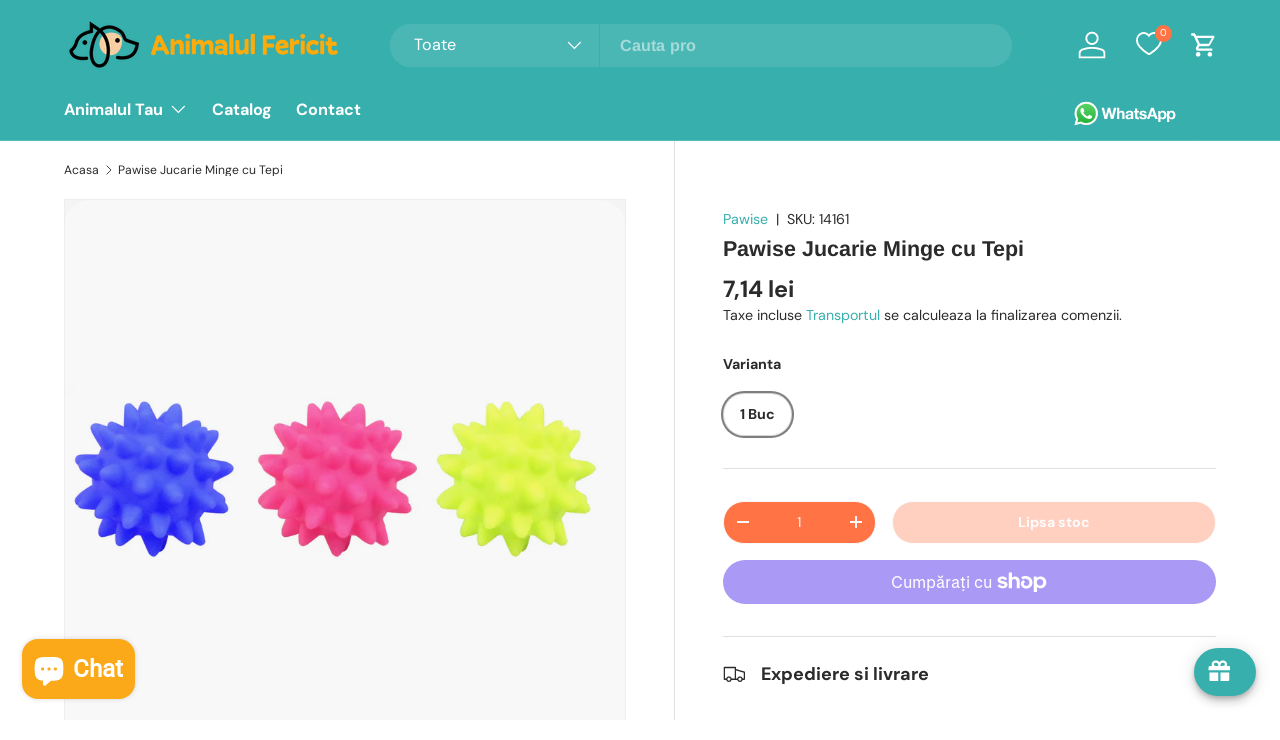

--- FILE ---
content_type: text/html; charset=utf-8
request_url: https://animalulfericit.ro/products/pawise-jucarie-minge-tepi
body_size: 78388
content:
<!doctype html>
<html class="no-js" lang="ro-RO" dir="ltr">
<head>
	<script id="pandectes-rules">   /* PANDECTES-GDPR: DO NOT MODIFY AUTO GENERATED CODE OF THIS SCRIPT */      window.PandectesSettings = {"store":{"plan":"basic","theme":"animalulfericit-6345-myshopify-com/master","primaryLocale":"ro","adminMode":false},"tsPublished":1705685421,"declaration":{"showPurpose":false,"showProvider":false,"declIntroText":"Folosim cookie-uri pentru a optimiza funcționalitatea site-ului web, pentru a analiza performanța și pentru a vă oferi o experiență personalizată. Unele cookie-uri sunt esențiale pentru ca site-ul să funcționeze și să funcționeze corect. Aceste cookie-uri nu pot fi dezactivate. În această fereastră vă puteți gestiona preferințele de cookie-uri.","showDateGenerated":true},"language":{"languageMode":"Single","fallbackLanguage":"ro","languageDetection":"browser","languagesSupported":[]},"texts":{"managed":{"headerText":{"ro":"Vă respectăm confidențialitatea"},"consentText":{"ro":"Acest site web folosește cookie-uri pentru a vă asigura cea mai bună experiență."},"dismissButtonText":{"ro":"Bine"},"linkText":{"ro":"Află mai multe"},"imprintText":{"ro":"Imprima"},"preferencesButtonText":{"ro":"Preferințe"},"allowButtonText":{"ro":"Accept"},"denyButtonText":{"ro":"Declin"},"leaveSiteButtonText":{"ro":"Părăsiți acest site"},"cookiePolicyText":{"ro":"Politica privind cookie-urile"},"preferencesPopupTitleText":{"ro":"Gestionați preferințele de consimțământ"},"preferencesPopupIntroText":{"ro":"Folosim cookie-uri pentru a optimiza funcționalitatea site-ului web, a analiza performanța și a vă oferi experiență personalizată. Unele cookie-uri sunt esențiale pentru ca site-ul web să funcționeze și să funcționeze corect. Aceste cookie-uri nu pot fi dezactivate. În această fereastră puteți gestiona preferința dvs. pentru cookie-uri."},"preferencesPopupCloseButtonText":{"ro":"Închide"},"preferencesPopupAcceptAllButtonText":{"ro":"Accepta toate"},"preferencesPopupRejectAllButtonText":{"ro":"Respingeți toate"},"preferencesPopupSaveButtonText":{"ro":"Salvați preferințele"},"accessSectionTitleText":{"ro":"Portabilitatea datelor"},"accessSectionParagraphText":{"ro":"Aveți dreptul de a vă putea accesa datele în orice moment."},"rectificationSectionTitleText":{"ro":"Rectificarea datelor"},"rectificationSectionParagraphText":{"ro":"Aveți dreptul de a solicita actualizarea datelor dvs. ori de câte ori credeți că este adecvat."},"erasureSectionTitleText":{"ro":"Dreptul de a fi uitat"},"erasureSectionParagraphText":{"ro":"Aveți dreptul să solicitați ștergerea tuturor datelor dvs. După aceea, nu veți mai putea accesa contul dvs."},"declIntroText":{"ro":"Folosim cookie-uri pentru a optimiza funcționalitatea site-ului web, pentru a analiza performanța și pentru a vă oferi o experiență personalizată. Unele cookie-uri sunt esențiale pentru ca site-ul să funcționeze și să funcționeze corect. Aceste cookie-uri nu pot fi dezactivate. În această fereastră vă puteți gestiona preferințele de cookie-uri."}},"categories":{"strictlyNecessaryCookiesTitleText":{"ro":"Cookie-uri strict necesare"},"functionalityCookiesTitleText":{"ro":"Cookie-uri funcționale"},"performanceCookiesTitleText":{"ro":"Cookie-uri de performanță"},"targetingCookiesTitleText":{"ro":"Cookie-uri de direcționare"},"unclassifiedCookiesTitleText":{"ro":"Cookie-uri neclasificate"},"strictlyNecessaryCookiesDescriptionText":{"ro":"Aceste cookie-uri sunt esențiale pentru a vă permite să vă deplasați pe site-ul web și să utilizați caracteristicile acestuia, cum ar fi accesarea zonelor securizate ale site-ului web. Site-ul web nu poate funcționa corect fără aceste cookie-uri."},"functionalityCookiesDescriptionText":{"ro":"Aceste cookie-uri permit site-ului să ofere funcționalități și personalizare îmbunătățite. Acestea pot fi setate de noi sau de furnizori terți ale căror servicii le-am adăugat pe paginile noastre. Dacă nu permiteți aceste cookie-uri, este posibil ca unele sau toate aceste servicii să nu funcționeze corect."},"performanceCookiesDescriptionText":{"ro":"Aceste cookie-uri ne permit să monitorizăm și să îmbunătățim performanța site-ului nostru web. De exemplu, acestea ne permit să numărăm vizitele, să identificăm sursele de trafic și să vedem ce părți ale site-ului sunt cele mai populare."},"targetingCookiesDescriptionText":{"ro":"Aceste cookie-uri pot fi setate prin intermediul site-ului nostru de către partenerii noștri publicitari. Acestea pot fi utilizate de acele companii pentru a-ți construi un profil al intereselor și pentru a-ți arăta reclame relevante pe alte site-uri. Nu stochează în mod direct informații personale, ci se bazează pe identificarea unică a browserului și a dispozitivului dvs. de internet. Dacă nu permiteți aceste cookie-uri, veți experimenta publicitate mai puțin direcționată."},"unclassifiedCookiesDescriptionText":{"ro":"Cookie-urile neclasificate sunt cookie-uri pe care suntem în curs de clasificare, împreună cu furnizorii de cookie-uri individuale."}},"auto":{"declName":{"ro":"Nume"},"declPath":{"ro":"cale"},"declType":{"ro":"Tip"},"declDomain":{"ro":"Domeniu"},"declPurpose":{"ro":"Scop"},"declProvider":{"ro":"Furnizor"},"declRetention":{"ro":"Retenţie"},"declFirstParty":{"ro":"First-party"},"declThirdParty":{"ro":"Terț"},"declSeconds":{"ro":"secunde"},"declMinutes":{"ro":"minute"},"declHours":{"ro":"ore"},"declDays":{"ro":"zile"},"declMonths":{"ro":"luni"},"declYears":{"ro":"ani"},"declSession":{"ro":"Sesiune"},"cookiesDetailsText":{"ro":"Detalii despre cookie-uri"},"preferencesPopupAlwaysAllowedText":{"ro":"Mereu permis"},"submitButton":{"ro":"Trimite"},"submittingButton":{"ro":"Se trimite ..."},"cancelButton":{"ro":"Anulare"},"guestsSupportInfoText":{"ro":"Vă rugăm să vă conectați cu contul dvs. de client pentru a continua."},"guestsSupportEmailPlaceholder":{"ro":"Adresa de e-mail"},"guestsSupportEmailValidationError":{"ro":"E-mailul nu este valid"},"guestsSupportEmailSuccessTitle":{"ro":"Vă mulțumim pentru cererea dvs"},"guestsSupportEmailFailureTitle":{"ro":"A apărut o problemă"},"guestsSupportEmailSuccessMessage":{"ro":"Dacă sunteți înregistrat ca client al acestui magazin, în curând veți primi un e-mail cu instrucțiuni despre cum să procedați."},"guestsSupportEmailFailureMessage":{"ro":"Solicitarea dvs. nu a fost trimisă. Încercați din nou și dacă problema persistă, contactați proprietarul magazinului pentru asistență."},"confirmationSuccessTitle":{"ro":"Solicitarea dvs. este confirmată"},"confirmationFailureTitle":{"ro":"A apărut o problemă"},"confirmationSuccessMessage":{"ro":"Vom reveni în curând la cererea dvs."},"confirmationFailureMessage":{"ro":"Solicitarea dvs. nu a fost confirmată. Încercați din nou și dacă problema persistă, contactați proprietarul magazinului pentru asistență"},"consentSectionTitleText":{"ro":"Consimțământul dumneavoastră pentru cookie-uri"},"consentSectionNoConsentText":{"ro":"Nu ați consimțit politica de cookie-uri a acestui site web."},"consentSectionConsentedText":{"ro":"Ați fost de acord cu politica de cookie-uri a acestui site web pe"},"consentStatus":{"ro":"Preferință de consimțământ"},"consentDate":{"ro":"Data consimțământului"},"consentId":{"ro":"ID de consimțământ"},"consentSectionChangeConsentActionText":{"ro":"Schimbați preferința de consimțământ"},"accessSectionGDPRRequestsActionText":{"ro":"Solicitări ale persoanei vizate"},"accessSectionAccountInfoActionText":{"ro":"Date personale"},"accessSectionOrdersRecordsActionText":{"ro":"Comenzi"},"accessSectionDownloadReportActionText":{"ro":"Descarca toate"},"rectificationCommentPlaceholder":{"ro":"Descrieți ce doriți să fiți actualizat"},"rectificationCommentValidationError":{"ro":"Comentariul este obligatoriu"},"rectificationSectionEditAccountActionText":{"ro":"Solicitați o actualizare"},"erasureSectionRequestDeletionActionText":{"ro":"Solicitați ștergerea datelor cu caracter personal"}}},"library":{"previewMode":false,"fadeInTimeout":0,"defaultBlocked":7,"showLink":true,"showImprintLink":false,"enabled":true,"cookie":{"name":"_pandectes_gdpr","expiryDays":365,"secure":true},"dismissOnScroll":false,"dismissOnWindowClick":false,"dismissOnTimeout":false,"palette":{"popup":{"background":"#FFFFFF","backgroundForCalculations":{"a":1,"b":255,"g":255,"r":255},"text":"#000000"},"button":{"background":"transparent","backgroundForCalculations":{"a":1,"b":255,"g":255,"r":255},"text":"#000000","textForCalculation":{"a":1,"b":0,"g":0,"r":0},"border":"#000000"}},"content":{"href":"https://animalulfericit-6345.myshopify.com/policies/privacy-policy","imprintHref":"/","close":"&#10005;","target":"","logo":"<img class=\"cc-banner-logo\" height=\"40\" width=\"40\" src=\"https://cdn.shopify.com/s/files/1/0660/6615/3738/t/9/assets/pandectes-logo.png?v=1699808158\" alt=\"AnimalulFericit\" />"},"window":"<div role=\"dialog\" aria-live=\"polite\" aria-label=\"cookieconsent\" aria-describedby=\"cookieconsent:desc\" id=\"pandectes-banner\" class=\"cc-window-wrapper cc-top-wrapper\"><div class=\"pd-cookie-banner-window cc-window {{classes}}\"><!--googleoff: all-->{{children}}<!--googleon: all--></div></div>","compliance":{"opt-both":"<div class=\"cc-compliance cc-highlight\">{{deny}}{{allow}}</div>"},"type":"opt-both","layouts":{"basic":"{{logo}}{{messagelink}}{{compliance}}{{close}}"},"position":"top","theme":"wired","revokable":true,"animateRevokable":false,"revokableReset":false,"revokableLogoUrl":"https://cdn.shopify.com/s/files/1/0660/6615/3738/t/9/assets/pandectes-reopen-logo.png?v=1699808158","revokablePlacement":"bottom-left","revokableMarginHorizontal":15,"revokableMarginVertical":15,"static":false,"autoAttach":true,"hasTransition":true,"blacklistPage":[""]},"geolocation":{"brOnly":false,"caOnly":false,"chOnly":false,"euOnly":false,"jpOnly":false,"thOnly":false,"canadaOnly":false,"globalVisibility":true},"dsr":{"guestsSupport":false,"accessSectionDownloadReportAuto":false},"banner":{"resetTs":1694553989,"extraCss":"        .cc-banner-logo {max-width: 24em!important;}    @media(min-width: 768px) {.cc-window.cc-floating{max-width: 24em!important;width: 24em!important;}}    .cc-message, .cc-header, .cc-logo {text-align: left}    .cc-window-wrapper{z-index: 2147483647;}    .cc-window{z-index: 2147483647;font-family: inherit;}    .cc-header{font-family: inherit;}    .pd-cp-ui{font-family: inherit; background-color: #FFFFFF;color:#000000;}    button.pd-cp-btn, a.pd-cp-btn{}    input + .pd-cp-preferences-slider{background-color: rgba(0, 0, 0, 0.3)}    .pd-cp-scrolling-section::-webkit-scrollbar{background-color: rgba(0, 0, 0, 0.3)}    input:checked + .pd-cp-preferences-slider{background-color: rgba(0, 0, 0, 1)}    .pd-cp-scrolling-section::-webkit-scrollbar-thumb {background-color: rgba(0, 0, 0, 1)}    .pd-cp-ui-close{color:#000000;}    .pd-cp-preferences-slider:before{background-color: #FFFFFF}    .pd-cp-title:before {border-color: #000000!important}    .pd-cp-preferences-slider{background-color:#000000}    .pd-cp-toggle{color:#000000!important}    @media(max-width:699px) {.pd-cp-ui-close-top svg {fill: #000000}}    .pd-cp-toggle:hover,.pd-cp-toggle:visited,.pd-cp-toggle:active{color:#000000!important}    .pd-cookie-banner-window {box-shadow: 0 0 18px rgb(0 0 0 / 20%);}  ","customJavascript":null,"showPoweredBy":false,"hybridStrict":false,"cookiesBlockedByDefault":"7","isActive":true,"implicitSavePreferences":false,"cookieIcon":false,"blockBots":false,"showCookiesDetails":true,"hasTransition":true,"blockingPage":false,"showOnlyLandingPage":false,"leaveSiteUrl":"https://www.google.com","linkRespectStoreLang":false},"cookies":{"0":[{"name":"localization","domain":"animalulfericit-6345.myshopify.com","path":"/","provider":"Shopify","firstParty":true,"retention":"1 year(s)","expires":1,"unit":"declYears","purpose":{"ro":"Localizarea magazinului Shopify"}},{"name":"_cmp_a","domain":".animalulfericit-6345.myshopify.com","path":"/","provider":"Shopify","firstParty":true,"retention":"24 hour(s)","expires":24,"unit":"declHours","purpose":{"ro":"Folosit pentru gestionarea setărilor de confidențialitate ale clienților."}},{"name":"keep_alive","domain":"animalulfericit-6345.myshopify.com","path":"/","provider":"Shopify","firstParty":true,"retention":"30 minute(s)","expires":30,"unit":"declMinutes","purpose":{"ro":"Folosit în legătură cu localizarea cumpărătorului."}},{"name":"secure_customer_sig","domain":"animalulfericit-6345.myshopify.com","path":"/","provider":"Shopify","firstParty":true,"retention":"1 year(s)","expires":1,"unit":"declYears","purpose":{"ro":"Folosit în legătură cu autentificarea clientului."}}],"1":[],"2":[{"name":"_shopify_s","domain":".animalulfericit-6345.myshopify.com","path":"/","provider":"Shopify","firstParty":true,"retention":"30 minute(s)","expires":30,"unit":"declMinutes","purpose":{"ro":"Analize Shopify."}},{"name":"_s","domain":".animalulfericit-6345.myshopify.com","path":"/","provider":"Shopify","firstParty":true,"retention":"30 minute(s)","expires":30,"unit":"declMinutes","purpose":{"ro":"Analize Shopify."}},{"name":"_landing_page","domain":".animalulfericit-6345.myshopify.com","path":"/","provider":"Shopify","firstParty":true,"retention":"14 day(s)","expires":14,"unit":"declSession","purpose":{"ro":"Urmărește paginile de destinație."}},{"name":"_shopify_y","domain":".animalulfericit-6345.myshopify.com","path":"/","provider":"Shopify","firstParty":true,"retention":"1 year(s)","expires":1,"unit":"declYears","purpose":{"ro":"Analize Shopify."}},{"name":"_shopify_sa_t","domain":".animalulfericit-6345.myshopify.com","path":"/","provider":"Shopify","firstParty":true,"retention":"30 minute(s)","expires":30,"unit":"declMinutes","purpose":{"ro":"Analize Shopify legate de marketing și recomandări."}},{"name":"_orig_referrer","domain":".animalulfericit-6345.myshopify.com","path":"/","provider":"Shopify","firstParty":true,"retention":"14 day(s)","expires":14,"unit":"declSession","purpose":{"ro":"Urmărește paginile de destinație."}},{"name":"_y","domain":".animalulfericit-6345.myshopify.com","path":"/","provider":"Shopify","firstParty":true,"retention":"1 year(s)","expires":1,"unit":"declYears","purpose":{"ro":"Analize Shopify."}},{"name":"_shopify_sa_p","domain":".animalulfericit-6345.myshopify.com","path":"/","provider":"Shopify","firstParty":true,"retention":"30 minute(s)","expires":30,"unit":"declMinutes","purpose":{"ro":"Analize Shopify legate de marketing și recomandări."}}],"4":[],"8":[]},"blocker":{"isActive":false,"googleConsentMode":{"id":"","analyticsId":"","isActive":false,"adStorageCategory":4,"analyticsStorageCategory":2,"personalizationStorageCategory":1,"functionalityStorageCategory":1,"customEvent":true,"securityStorageCategory":0,"redactData":true,"urlPassthrough":false},"facebookPixel":{"id":"","isActive":false,"ldu":false},"rakuten":{"isActive":false,"cmp":false,"ccpa":false},"gpcIsActive":false,"defaultBlocked":7,"patterns":{"whiteList":[],"blackList":{"1":[],"2":[],"4":[],"8":[]},"iframesWhiteList":[],"iframesBlackList":{"1":[],"2":[],"4":[],"8":[]},"beaconsWhiteList":[],"beaconsBlackList":{"1":[],"2":[],"4":[],"8":[]}}}}      !function(){"use strict";window.PandectesRules=window.PandectesRules||{},window.PandectesRules.manualBlacklist={1:[],2:[],4:[]},window.PandectesRules.blacklistedIFrames={1:[],2:[],4:[]},window.PandectesRules.blacklistedCss={1:[],2:[],4:[]},window.PandectesRules.blacklistedBeacons={1:[],2:[],4:[]};var e="javascript/blocked",t="_pandectes_gdpr";function n(e){return new RegExp(e.replace(/[/\\.+?$()]/g,"\\$&").replace("*","(.*)"))}var r=function(e){try{return JSON.parse(e)}catch(e){return!1}},a=function(e){var t=arguments.length>1&&void 0!==arguments[1]?arguments[1]:"log",n=new URLSearchParams(window.location.search);n.get("log")&&console[t]("PandectesRules: ".concat(e))};function i(e,t){var n=Object.keys(e);if(Object.getOwnPropertySymbols){var r=Object.getOwnPropertySymbols(e);t&&(r=r.filter((function(t){return Object.getOwnPropertyDescriptor(e,t).enumerable}))),n.push.apply(n,r)}return n}function s(e){for(var t=1;t<arguments.length;t++){var n=null!=arguments[t]?arguments[t]:{};t%2?i(Object(n),!0).forEach((function(t){o(e,t,n[t])})):Object.getOwnPropertyDescriptors?Object.defineProperties(e,Object.getOwnPropertyDescriptors(n)):i(Object(n)).forEach((function(t){Object.defineProperty(e,t,Object.getOwnPropertyDescriptor(n,t))}))}return e}function o(e,t,n){return t in e?Object.defineProperty(e,t,{value:n,enumerable:!0,configurable:!0,writable:!0}):e[t]=n,e}function c(e,t){return function(e){if(Array.isArray(e))return e}(e)||function(e,t){var n=null==e?null:"undefined"!=typeof Symbol&&e[Symbol.iterator]||e["@@iterator"];if(null==n)return;var r,a,i=[],s=!0,o=!1;try{for(n=n.call(e);!(s=(r=n.next()).done)&&(i.push(r.value),!t||i.length!==t);s=!0);}catch(e){o=!0,a=e}finally{try{s||null==n.return||n.return()}finally{if(o)throw a}}return i}(e,t)||u(e,t)||function(){throw new TypeError("Invalid attempt to destructure non-iterable instance.\nIn order to be iterable, non-array objects must have a [Symbol.iterator]() method.")}()}function l(e){return function(e){if(Array.isArray(e))return d(e)}(e)||function(e){if("undefined"!=typeof Symbol&&null!=e[Symbol.iterator]||null!=e["@@iterator"])return Array.from(e)}(e)||u(e)||function(){throw new TypeError("Invalid attempt to spread non-iterable instance.\nIn order to be iterable, non-array objects must have a [Symbol.iterator]() method.")}()}function u(e,t){if(e){if("string"==typeof e)return d(e,t);var n=Object.prototype.toString.call(e).slice(8,-1);return"Object"===n&&e.constructor&&(n=e.constructor.name),"Map"===n||"Set"===n?Array.from(e):"Arguments"===n||/^(?:Ui|I)nt(?:8|16|32)(?:Clamped)?Array$/.test(n)?d(e,t):void 0}}function d(e,t){(null==t||t>e.length)&&(t=e.length);for(var n=0,r=new Array(t);n<t;n++)r[n]=e[n];return r}var f=!(void 0===window.dataLayer||!Array.isArray(window.dataLayer)||!window.dataLayer.some((function(e){return"pandectes_full_scan"===e.event})));a("userAgent -> ".concat(window.navigator.userAgent.substring(0,50)));var p=function(){var e,n=arguments.length>0&&void 0!==arguments[0]?arguments[0]:t,a="; "+document.cookie,i=a.split("; "+n+"=");if(i.length<2)e={};else{var s=i.pop(),o=s.split(";");e=window.atob(o.shift())}var c=r(e);return!1!==c?c:e}(),g=window.PandectesSettings,y=g.banner.isActive,h=g.blocker.defaultBlocked,m=p&&null!==p.preferences&&void 0!==p.preferences?p.preferences:null,v=f?0:y?null===m?h:m:0,w={1:0==(1&v),2:0==(2&v),4:0==(4&v)},b=window.PandectesSettings.blocker.patterns,k=b.blackList,L=b.whiteList,S=b.iframesBlackList,P=b.iframesWhiteList,A=b.beaconsBlackList,C=b.beaconsWhiteList,_={blackList:[],whiteList:[],iframesBlackList:{1:[],2:[],4:[],8:[]},iframesWhiteList:[],beaconsBlackList:{1:[],2:[],4:[],8:[]},beaconsWhiteList:[]};[1,2,4].map((function(e){var t;w[e]||((t=_.blackList).push.apply(t,l(k[e].length?k[e].map(n):[])),_.iframesBlackList[e]=S[e].length?S[e].map(n):[],_.beaconsBlackList[e]=A[e].length?A[e].map(n):[])})),_.whiteList=L.length?L.map(n):[],_.iframesWhiteList=P.length?P.map(n):[],_.beaconsWhiteList=C.length?C.map(n):[];var B={scripts:[],iframes:{1:[],2:[],4:[]},beacons:{1:[],2:[],4:[]},css:{1:[],2:[],4:[]}},E=function(t,n){return t&&(!n||n!==e)&&(!_.blackList||_.blackList.some((function(e){return e.test(t)})))&&(!_.whiteList||_.whiteList.every((function(e){return!e.test(t)})))},O=function(e){var t=e.getAttribute("src");return _.blackList&&_.blackList.every((function(e){return!e.test(t)}))||_.whiteList&&_.whiteList.some((function(e){return e.test(t)}))},I=function(e,t){var n=_.iframesBlackList[t],r=_.iframesWhiteList;return e&&(!n||n.some((function(t){return t.test(e)})))&&(!r||r.every((function(t){return!t.test(e)})))},j=function(e,t){var n=_.beaconsBlackList[t],r=_.beaconsWhiteList;return e&&(!n||n.some((function(t){return t.test(e)})))&&(!r||r.every((function(t){return!t.test(e)})))},R=new MutationObserver((function(e){for(var t=0;t<e.length;t++)for(var n=e[t].addedNodes,r=0;r<n.length;r++){var a=n[r],i=a.dataset&&a.dataset.cookiecategory;if(1===a.nodeType&&"LINK"===a.tagName){var s=a.dataset&&a.dataset.href;if(s&&i)switch(i){case"functionality":case"C0001":B.css[1].push(s);break;case"performance":case"C0002":B.css[2].push(s);break;case"targeting":case"C0003":B.css[4].push(s)}}}})),T=new MutationObserver((function(t){for(var n=0;n<t.length;n++)for(var r=t[n].addedNodes,a=function(t){var n=r[t],a=n.src||n.dataset&&n.dataset.src,i=n.dataset&&n.dataset.cookiecategory;if(1===n.nodeType&&"IFRAME"===n.tagName){if(a){var s=!1;I(a,1)||"functionality"===i||"C0001"===i?(s=!0,B.iframes[1].push(a)):I(a,2)||"performance"===i||"C0002"===i?(s=!0,B.iframes[2].push(a)):(I(a,4)||"targeting"===i||"C0003"===i)&&(s=!0,B.iframes[4].push(a)),s&&(n.removeAttribute("src"),n.setAttribute("data-src",a))}}else if(1===n.nodeType&&"IMG"===n.tagName){if(a){var o=!1;j(a,1)?(o=!0,B.beacons[1].push(a)):j(a,2)?(o=!0,B.beacons[2].push(a)):j(a,4)&&(o=!0,B.beacons[4].push(a)),o&&(n.removeAttribute("src"),n.setAttribute("data-src",a))}}else if(1===n.nodeType&&"LINK"===n.tagName){var c=n.dataset&&n.dataset.href;if(c&&i)switch(i){case"functionality":case"C0001":B.css[1].push(c);break;case"performance":case"C0002":B.css[2].push(c);break;case"targeting":case"C0003":B.css[4].push(c)}}else if(1===n.nodeType&&"SCRIPT"===n.tagName){var l=n.type,u=!1;if(E(a,l))u=!0;else if(a&&i)switch(i){case"functionality":case"C0001":u=!0,window.PandectesRules.manualBlacklist[1].push(a);break;case"performance":case"C0002":u=!0,window.PandectesRules.manualBlacklist[2].push(a);break;case"targeting":case"C0003":u=!0,window.PandectesRules.manualBlacklist[4].push(a)}if(u){B.scripts.push([n,l]),n.type=e;n.addEventListener("beforescriptexecute",(function t(r){n.getAttribute("type")===e&&r.preventDefault(),n.removeEventListener("beforescriptexecute",t)})),n.parentElement&&n.parentElement.removeChild(n)}}},i=0;i<r.length;i++)a(i)})),x=document.createElement,N={src:Object.getOwnPropertyDescriptor(HTMLScriptElement.prototype,"src"),type:Object.getOwnPropertyDescriptor(HTMLScriptElement.prototype,"type")};window.PandectesRules.unblockCss=function(e){var t=B.css[e]||[];t.length&&a("Unblocking CSS for ".concat(e)),t.forEach((function(e){var t=document.querySelector('link[data-href^="'.concat(e,'"]'));t.removeAttribute("data-href"),t.href=e})),B.css[e]=[]},window.PandectesRules.unblockIFrames=function(e){var t=B.iframes[e]||[];t.length&&a("Unblocking IFrames for ".concat(e)),_.iframesBlackList[e]=[],t.forEach((function(e){var t=document.querySelector('iframe[data-src^="'.concat(e,'"]'));t.removeAttribute("data-src"),t.src=e})),B.iframes[e]=[]},window.PandectesRules.unblockBeacons=function(e){var t=B.beacons[e]||[];t.length&&a("Unblocking Beacons for ".concat(e)),_.beaconsBlackList[e]=[],t.forEach((function(e){var t=document.querySelector('img[data-src^="'.concat(e,'"]'));t.removeAttribute("data-src"),t.src=e})),B.beacons[e]=[]},window.PandectesRules.unblockInlineScripts=function(e){var t=1===e?"functionality":2===e?"performance":"targeting";document.querySelectorAll('script[type="javascript/blocked"][data-cookiecategory="'.concat(t,'"]')).forEach((function(e){var t=e.textContent;e.parentNode.removeChild(e);var n=document.createElement("script");n.type="text/javascript",n.textContent=t,document.body.appendChild(n)}))},window.PandectesRules.unblock=function(t){t.length<1?(_.blackList=[],_.whiteList=[],_.iframesBlackList=[],_.iframesWhiteList=[]):(_.blackList&&(_.blackList=_.blackList.filter((function(e){return t.every((function(t){return"string"==typeof t?!e.test(t):t instanceof RegExp?e.toString()!==t.toString():void 0}))}))),_.whiteList&&(_.whiteList=[].concat(l(_.whiteList),l(t.map((function(e){if("string"==typeof e){var t=".*"+n(e)+".*";if(_.whiteList.every((function(e){return e.toString()!==t.toString()})))return new RegExp(t)}else if(e instanceof RegExp&&_.whiteList.every((function(t){return t.toString()!==e.toString()})))return e;return null})).filter(Boolean)))));for(var r=document.querySelectorAll('script[type="'.concat(e,'"]')),i=0;i<r.length;i++){var s=r[i];O(s)&&(B.scripts.push([s,"application/javascript"]),s.parentElement.removeChild(s))}var o=0;l(B.scripts).forEach((function(e,t){var n=c(e,2),r=n[0],a=n[1];if(O(r)){for(var i=document.createElement("script"),s=0;s<r.attributes.length;s++){var l=r.attributes[s];"src"!==l.name&&"type"!==l.name&&i.setAttribute(l.name,r.attributes[s].value)}i.setAttribute("src",r.src),i.setAttribute("type",a||"application/javascript"),document.head.appendChild(i),B.scripts.splice(t-o,1),o++}})),0==_.blackList.length&&0===_.iframesBlackList[1].length&&0===_.iframesBlackList[2].length&&0===_.iframesBlackList[4].length&&0===_.beaconsBlackList[1].length&&0===_.beaconsBlackList[2].length&&0===_.beaconsBlackList[4].length&&(a("Disconnecting observers"),T.disconnect(),R.disconnect())};var M,D,W=window.PandectesSettings.store.adminMode,z=window.PandectesSettings.blocker;M=function(){!function(){var e=window.Shopify.trackingConsent;try{var t=W&&!window.Shopify.AdminBarInjector,n={preferences:0==(1&v)||f||t,analytics:0==(2&v)||f||t,marketing:0==(4&v)||f||t};e.firstPartyMarketingAllowed()===n.marketing&&e.analyticsProcessingAllowed()===n.analytics&&e.preferencesProcessingAllowed()===n.preferences||e.setTrackingConsent(n,(function(e){e&&e.error?a("Shopify.customerPrivacy API - failed to setTrackingConsent"):a("Shopify.customerPrivacy API - setTrackingConsent(".concat(JSON.stringify(n),")"))}))}catch(e){a("Shopify.customerPrivacy API - exception")}}(),function(){var e=window.Shopify.trackingConsent,t=e.currentVisitorConsent();if(z.gpcIsActive&&"CCPA"===e.getRegulation()&&"no"===t.gpc&&"yes"!==t.sale_of_data){var n={sale_of_data:!1};e.setTrackingConsent(n,(function(e){e&&e.error?a("Shopify.customerPrivacy API - failed to setTrackingConsent({".concat(JSON.stringify(n),")")):a("Shopify.customerPrivacy API - setTrackingConsent(".concat(JSON.stringify(n),")"))}))}}()},D=null,window.Shopify&&window.Shopify.loadFeatures&&window.Shopify.trackingConsent?M():D=setInterval((function(){window.Shopify&&window.Shopify.loadFeatures&&(clearInterval(D),window.Shopify.loadFeatures([{name:"consent-tracking-api",version:"0.1"}],(function(e){e?a("Shopify.customerPrivacy API - failed to load"):(a("Shopify.customerPrivacy API - loaded"),M())})))}),10);var F=window.PandectesSettings,U=F.banner.isActive,q=F.blocker.googleConsentMode,J=q.isActive,H=q.customEvent,$=q.redactData,G=q.urlPassthrough,K=q.adStorageCategory,V=q.analyticsStorageCategory,Y=q.functionalityStorageCategory,Q=q.personalizationStorageCategory,X=q.securityStorageCategory,Z=q.dataLayerProperty,ee=void 0===Z?"dataLayer":Z;function te(){window[ee].push(arguments)}window[ee]=window[ee]||[];var ne,re,ae={hasInitialized:!1,ads_data_redaction:!1,url_passthrough:!1,data_layer_property:"dataLayer",storage:{ad_storage:"granted",ad_user_data:"granted",ad_personalization:"granted",analytics_storage:"granted",functionality_storage:"granted",personalization_storage:"granted",security_storage:"granted",wait_for_update:500}};if(U&&J){var ie=0==(v&K)?"granted":"denied",se=0==(v&V)?"granted":"denied",oe=0==(v&Y)?"granted":"denied",ce=0==(v&Q)?"granted":"denied",le=0==(v&X)?"granted":"denied";ae.hasInitialized=!0,ae.ads_data_redaction="denied"===ie&&$,ae.url_passthrough=G,ae.storage.ad_storage=ie,ae.storage.ad_user_data=ie,ae.storage.ad_personalization=ie,ae.storage.analytics_storage=se,ae.storage.functionality_storage=oe,ae.storage.personalization_storage=ce,ae.storage.security_storage=le,ae.data_layer_property=ee||"dataLayer",ae.ads_data_redaction&&te("set","ads_data_redaction",ae.ads_data_redaction),ae.url_passthrough&&te("set","url_passthrough",ae.url_passthrough),te("consent","default",ae.storage),a("Google consent mode initialized")}U&&H&&(re=7===(ne=v)?"deny":0===ne?"allow":"mixed",window[ee].push({event:"Pandectes_Consent_Update",pandectes_status:re,pandectes_categories:{C0000:"allow",C0001:w[1]?"allow":"deny",C0002:w[2]?"allow":"deny",C0003:w[4]?"allow":"deny"}}),a("PandectesCustomEvent pushed to the dataLayer")),window.PandectesRules.gcm=ae;var ue=window.PandectesSettings,de=ue.banner.isActive,fe=ue.blocker.isActive;a("Blocker -> "+(fe?"Active":"Inactive")),a("Banner -> "+(de?"Active":"Inactive")),a("ActualPrefs -> "+v);var pe=null===m&&/\/checkouts\//.test(window.location.pathname);0!==v&&!1===f&&fe&&!pe?(a("Blocker will execute"),document.createElement=function(){for(var t=arguments.length,n=new Array(t),r=0;r<t;r++)n[r]=arguments[r];if("script"!==n[0].toLowerCase())return x.bind?x.bind(document).apply(void 0,n):x;var a=x.bind(document).apply(void 0,n);try{Object.defineProperties(a,{src:s(s({},N.src),{},{set:function(t){E(t,a.type)&&N.type.set.call(this,e),N.src.set.call(this,t)}}),type:s(s({},N.type),{},{get:function(){var t=N.type.get.call(this);return t===e||E(this.src,t)?null:t},set:function(t){var n=E(a.src,a.type)?e:t;N.type.set.call(this,n)}})}),a.setAttribute=function(t,n){if("type"===t){var r=E(a.src,a.type)?e:n;N.type.set.call(a,r)}else"src"===t?(E(n,a.type)&&N.type.set.call(a,e),N.src.set.call(a,n)):HTMLScriptElement.prototype.setAttribute.call(a,t,n)}}catch(e){console.warn("Yett: unable to prevent script execution for script src ",a.src,".\n",'A likely cause would be because you are using a third-party browser extension that monkey patches the "document.createElement" function.')}return a},T.observe(document.documentElement,{childList:!0,subtree:!0}),R.observe(document.documentElement,{childList:!0,subtree:!0})):a("Blocker will not execute")}();
</script>
<meta charset="utf-8">
<meta name="viewport" content="width=device-width,initial-scale=1">
<title>Pawise Jucarie Minge cu Tepi &ndash; AnimalulFericit</title><link rel="canonical" href="https://animalulfericit.ro/products/pawise-jucarie-minge-tepi"><link rel="icon" href="//animalulfericit.ro/cdn/shop/files/Animalul_Fericit_Favicon.png?crop=center&height=48&v=1706872619&width=48" type="image/png">
  <link rel="apple-touch-icon" href="//animalulfericit.ro/cdn/shop/files/Animalul_Fericit_Favicon.png?crop=center&height=180&v=1706872619&width=180"><meta name="description" content="Pawise14161 - TOY DOG Spiny Ball VinylAceasta minge cu tepi din vinil este o jucarie rezistenta, special conceputa pentru caini. Intrucat este fabricata dintr-un material fosforescent, se incarca la lumina soarelui si lumineaza in intuneric, ceea ce o face perfecta pentru a te juca cu prietenul tau patruped chiar si in"><meta property="og:site_name" content="AnimalulFericit">
<meta property="og:url" content="https://animalulfericit.ro/products/pawise-jucarie-minge-tepi">
<meta property="og:title" content="Pawise Jucarie Minge cu Tepi">
<meta property="og:type" content="product">
<meta property="og:description" content="Pawise14161 - TOY DOG Spiny Ball VinylAceasta minge cu tepi din vinil este o jucarie rezistenta, special conceputa pentru caini. Intrucat este fabricata dintr-un material fosforescent, se incarca la lumina soarelui si lumineaza in intuneric, ceea ce o face perfecta pentru a te juca cu prietenul tau patruped chiar si in"><meta property="og:image" content="http://animalulfericit.ro/cdn/shop/files/pawise-jucarie-minge-cu-tepi-703302.jpg?crop=center&height=1200&v=1695218995&width=1200">
  <meta property="og:image:secure_url" content="https://animalulfericit.ro/cdn/shop/files/pawise-jucarie-minge-cu-tepi-703302.jpg?crop=center&height=1200&v=1695218995&width=1200">
  <meta property="og:image:width" content="1600">
  <meta property="og:image:height" content="536"><meta property="og:price:amount" content="7,14">
  <meta property="og:price:currency" content="RON"><meta name="twitter:card" content="summary_large_image">
<meta name="twitter:title" content="Pawise Jucarie Minge cu Tepi">
<meta name="twitter:description" content="Pawise14161 - TOY DOG Spiny Ball VinylAceasta minge cu tepi din vinil este o jucarie rezistenta, special conceputa pentru caini. Intrucat este fabricata dintr-un material fosforescent, se incarca la lumina soarelui si lumineaza in intuneric, ceea ce o face perfecta pentru a te juca cu prietenul tau patruped chiar si in">
<style data-shopify>
@font-face {
  font-family: "DM Sans";
  font-weight: 400;
  font-style: normal;
  font-display: swap;
  src: url("//animalulfericit.ro/cdn/fonts/dm_sans/dmsans_n4.ec80bd4dd7e1a334c969c265873491ae56018d72.woff2") format("woff2"),
       url("//animalulfericit.ro/cdn/fonts/dm_sans/dmsans_n4.87bdd914d8a61247b911147ae68e754d695c58a6.woff") format("woff");
}
@font-face {
  font-family: "DM Sans";
  font-weight: 700;
  font-style: normal;
  font-display: swap;
  src: url("//animalulfericit.ro/cdn/fonts/dm_sans/dmsans_n7.97e21d81502002291ea1de8aefb79170c6946ce5.woff2") format("woff2"),
       url("//animalulfericit.ro/cdn/fonts/dm_sans/dmsans_n7.af5c214f5116410ca1d53a2090665620e78e2e1b.woff") format("woff");
}
@font-face {
  font-family: "DM Sans";
  font-weight: 400;
  font-style: italic;
  font-display: swap;
  src: url("//animalulfericit.ro/cdn/fonts/dm_sans/dmsans_i4.b8fe05e69ee95d5a53155c346957d8cbf5081c1a.woff2") format("woff2"),
       url("//animalulfericit.ro/cdn/fonts/dm_sans/dmsans_i4.403fe28ee2ea63e142575c0aa47684d65f8c23a0.woff") format("woff");
}
@font-face {
  font-family: "DM Sans";
  font-weight: 700;
  font-style: italic;
  font-display: swap;
  src: url("//animalulfericit.ro/cdn/fonts/dm_sans/dmsans_i7.52b57f7d7342eb7255084623d98ab83fd96e7f9b.woff2") format("woff2"),
       url("//animalulfericit.ro/cdn/fonts/dm_sans/dmsans_i7.d5e14ef18a1d4a8ce78a4187580b4eb1759c2eda.woff") format("woff");
}
@font-face {
  font-family: Arimo;
  font-weight: 700;
  font-style: normal;
  font-display: swap;
  src: url("//animalulfericit.ro/cdn/fonts/arimo/arimo_n7.1d2d0638e6a1228d86beb0e10006e3280ccb2d04.woff2") format("woff2"),
       url("//animalulfericit.ro/cdn/fonts/arimo/arimo_n7.f4b9139e8eac4a17b38b8707044c20f54c3be479.woff") format("woff");
}
@font-face {
  font-family: "DM Sans";
  font-weight: 700;
  font-style: normal;
  font-display: swap;
  src: url("//animalulfericit.ro/cdn/fonts/dm_sans/dmsans_n7.97e21d81502002291ea1de8aefb79170c6946ce5.woff2") format("woff2"),
       url("//animalulfericit.ro/cdn/fonts/dm_sans/dmsans_n7.af5c214f5116410ca1d53a2090665620e78e2e1b.woff") format("woff");
}
:root {
      --bg-color: 255 255 255 / 1.0;
      --bg-color-og: 255 255 255 / 1.0;
      --heading-color: 42 43 42;
      --text-color: 42 43 42;
      --text-color-og: 42 43 42;
      --scrollbar-color: 42 43 42;
      --link-color: 55 175 173;
      --link-color-og: 55 175 173;
      --star-color: 255 115 69;--swatch-border-color-default: 212 213 212;
        --swatch-border-color-active: 149 149 149;
        --swatch-card-size: 24px;
        --swatch-variant-picker-size: 64px;--color-scheme-1-bg: 248 248 248 / 1.0;
      --color-scheme-1-grad: linear-gradient(180deg, rgba(244, 244, 244, 1), rgba(244, 244, 244, 1) 100%);
      --color-scheme-1-heading: 42 43 42;
      --color-scheme-1-text: 42 43 42;
      --color-scheme-1-btn-bg: 255 115 69;
      --color-scheme-1-btn-text: 255 255 255;
      --color-scheme-1-btn-bg-hover: 255 148 112;--color-scheme-2-bg: 55 175 173 / 1.0;
      --color-scheme-2-grad: linear-gradient(251deg, rgba(55, 175, 173, 1), rgba(55, 175, 173, 1) 100%, rgba(55, 175, 173, 1) 100%, rgba(20, 20, 20, 1) 100%);
      --color-scheme-2-heading: 251 169 25;
      --color-scheme-2-text: 255 255 255;
      --color-scheme-2-btn-bg: 251 169 25;
      --color-scheme-2-btn-text: 255 255 255;
      --color-scheme-2-btn-bg-hover: 252 188 75;--color-scheme-3-bg: 255 115 69 / 1.0;
      --color-scheme-3-grad: linear-gradient(46deg, rgba(255, 115, 69, 1) 8%, rgba(255, 115, 69, 1) 32%, rgba(255, 115, 69, 1) 92%);
      --color-scheme-3-heading: 255 255 255;
      --color-scheme-3-text: 255 255 255;
      --color-scheme-3-btn-bg: 255 255 255;
      --color-scheme-3-btn-text: 255 115 69;
      --color-scheme-3-btn-bg-hover: 255 245 242;

      --drawer-bg-color: 255 255 255 / 1.0;
      --drawer-text-color: 42 43 42;

      --panel-bg-color: 244 244 244 / 1.0;
      --panel-heading-color: 42 43 42;
      --panel-text-color: 42 43 42;

      --in-stock-text-color: 13 164 74;
      --low-stock-text-color: 54 55 55;
      --very-low-stock-text-color: 227 43 43;
      --no-stock-text-color: 7 7 7;
      --no-stock-backordered-text-color: 119 119 119;

      --error-bg-color: 252 237 238;
      --error-text-color: 180 12 28;
      --success-bg-color: 232 246 234;
      --success-text-color: 44 126 63;
      --info-bg-color: 228 237 250;
      --info-text-color: 26 102 210;

      --heading-font-family: Arimo, sans-serif;
      --heading-font-style: normal;
      --heading-font-weight: 700;
      --heading-scale-start: 2;

      --navigation-font-family: "DM Sans", sans-serif;
      --navigation-font-style: normal;
      --navigation-font-weight: 700;--heading-text-transform: none;
--subheading-text-transform: none;
      --body-font-family: "DM Sans", sans-serif;
      --body-font-style: normal;
      --body-font-weight: 400;
      --body-font-size: 18;

      --section-gap: 32;
      --heading-gap: calc(8 * var(--space-unit));--heading-gap: calc(6 * var(--space-unit));--grid-column-gap: 20px;--btn-bg-color: 55 175 173;
      --btn-bg-hover-color: 96 191 189;
      --btn-text-color: 255 255 255;
      --btn-bg-color-og: 55 175 173;
      --btn-text-color-og: 255 255 255;
      --btn-alt-bg-color: 255 115 69;
      --btn-alt-bg-alpha: 1.0;
      --btn-alt-text-color: 248 248 248;
      --btn-border-width: 1px;
      --btn-padding-y: 12px;

      
      --btn-border-radius: 27px;
      

      --btn-lg-border-radius: 50%;
      --btn-icon-border-radius: 50%;
      --input-with-btn-inner-radius: var(--btn-border-radius);

      --input-bg-color: 255 255 255 / 1.0;
      --input-text-color: 42 43 42;
      --input-border-width: 1px;
      --input-border-radius: 26px;
      --textarea-border-radius: 12px;
      --input-border-radius: 27px;
      --input-lg-border-radius: 33px;
      --input-bg-color-diff-3: #f7f7f7;
      --input-bg-color-diff-6: #f0f0f0;

      --modal-border-radius: 16px;
      --modal-overlay-color: 0 0 0;
      --modal-overlay-opacity: 0.4;
      --drawer-border-radius: 16px;
      --overlay-border-radius: 0px;--custom-label-bg-color: 13 44 84;
      --custom-label-text-color: 255 255 255;--sale-label-bg-color: 255 115 69;
      --sale-label-text-color: 255 255 255;--sold-out-label-bg-color: 42 43 42;
      --sold-out-label-text-color: 255 255 255;--new-label-bg-color: 127 184 0;
      --new-label-text-color: 255 255 255;--preorder-label-bg-color: 55 175 173;
      --preorder-label-text-color: 255 255 255;

      --page-width: 1470px;
      --gutter-sm: 20px;
      --gutter-md: 32px;
      --gutter-lg: 64px;

      --payment-terms-bg-color: #ffffff;

      --coll-card-bg-color: #f7f7f7;
      --coll-card-border-color: #f2f2f2;--blend-bg-color: #f8f8f8;
        
          --aos-animate-duration: 0.6s;
        

        
          --aos-min-width: 0;
        
      

      --reading-width: 60em;
    }

    @media (max-width: 769px) {
      :root {
        --reading-width: 36em;
      }
    }

    .chat-toggle--bottom-right {
      position: fixed !important;
      bottom: 0 !important;
      left: 0 !important;
      right: auto !important;
    }

  </style><link rel="stylesheet" href="//animalulfericit.ro/cdn/shop/t/9/assets/main.css?v=123280418183410874851709648440">
  <script src="//animalulfericit.ro/cdn/shop/t/9/assets/main.js?v=6682958494115610291706635941" defer="defer"></script><link rel="preload" href="//animalulfericit.ro/cdn/fonts/dm_sans/dmsans_n4.ec80bd4dd7e1a334c969c265873491ae56018d72.woff2" as="font" type="font/woff2" crossorigin fetchpriority="high"><link rel="preload" href="//animalulfericit.ro/cdn/fonts/arimo/arimo_n7.1d2d0638e6a1228d86beb0e10006e3280ccb2d04.woff2" as="font" type="font/woff2" crossorigin fetchpriority="high"><script>window.performance && window.performance.mark && window.performance.mark('shopify.content_for_header.start');</script><meta name="google-site-verification" content="H7zthsPZF51rEwZawM1MI3o1th8dpX5c6zTH6ghme_w">
<meta id="shopify-digital-wallet" name="shopify-digital-wallet" content="/66066153738/digital_wallets/dialog">
<meta name="shopify-checkout-api-token" content="c806cc610a086cf308882cc0ec419f6c">
<link rel="alternate" type="application/json+oembed" href="https://animalulfericit.ro/products/pawise-jucarie-minge-tepi.oembed">
<script async="async" src="/checkouts/internal/preloads.js?locale=ro-RO"></script>
<link rel="preconnect" href="https://shop.app" crossorigin="anonymous">
<script async="async" src="https://shop.app/checkouts/internal/preloads.js?locale=ro-RO&shop_id=66066153738" crossorigin="anonymous"></script>
<script id="apple-pay-shop-capabilities" type="application/json">{"shopId":66066153738,"countryCode":"RO","currencyCode":"RON","merchantCapabilities":["supports3DS"],"merchantId":"gid:\/\/shopify\/Shop\/66066153738","merchantName":"AnimalulFericit","requiredBillingContactFields":["postalAddress","email","phone"],"requiredShippingContactFields":["postalAddress","email","phone"],"shippingType":"shipping","supportedNetworks":["visa","maestro","masterCard"],"total":{"type":"pending","label":"AnimalulFericit","amount":"1.00"},"shopifyPaymentsEnabled":true,"supportsSubscriptions":true}</script>
<script id="shopify-features" type="application/json">{"accessToken":"c806cc610a086cf308882cc0ec419f6c","betas":["rich-media-storefront-analytics"],"domain":"animalulfericit.ro","predictiveSearch":true,"shopId":66066153738,"locale":"ro"}</script>
<script>var Shopify = Shopify || {};
Shopify.shop = "animalulfericit-6345.myshopify.com";
Shopify.locale = "ro-RO";
Shopify.currency = {"active":"RON","rate":"1.0"};
Shopify.country = "RO";
Shopify.theme = {"name":"animalulfericit-6345-myshopify-com\/master","id":144936796426,"schema_name":"Enterprise","schema_version":"1.3.1","theme_store_id":null,"role":"main"};
Shopify.theme.handle = "null";
Shopify.theme.style = {"id":null,"handle":null};
Shopify.cdnHost = "animalulfericit.ro/cdn";
Shopify.routes = Shopify.routes || {};
Shopify.routes.root = "/";</script>
<script type="module">!function(o){(o.Shopify=o.Shopify||{}).modules=!0}(window);</script>
<script>!function(o){function n(){var o=[];function n(){o.push(Array.prototype.slice.apply(arguments))}return n.q=o,n}var t=o.Shopify=o.Shopify||{};t.loadFeatures=n(),t.autoloadFeatures=n()}(window);</script>
<script>
  window.ShopifyPay = window.ShopifyPay || {};
  window.ShopifyPay.apiHost = "shop.app\/pay";
  window.ShopifyPay.redirectState = null;
</script>
<script id="shop-js-analytics" type="application/json">{"pageType":"product"}</script>
<script defer="defer" async type="module" src="//animalulfericit.ro/cdn/shopifycloud/shop-js/modules/v2/client.init-shop-cart-sync_B_1M6nXz.ro-RO.esm.js"></script>
<script defer="defer" async type="module" src="//animalulfericit.ro/cdn/shopifycloud/shop-js/modules/v2/chunk.common_BGCVY80p.esm.js"></script>
<script type="module">
  await import("//animalulfericit.ro/cdn/shopifycloud/shop-js/modules/v2/client.init-shop-cart-sync_B_1M6nXz.ro-RO.esm.js");
await import("//animalulfericit.ro/cdn/shopifycloud/shop-js/modules/v2/chunk.common_BGCVY80p.esm.js");

  window.Shopify.SignInWithShop?.initShopCartSync?.({"fedCMEnabled":true,"windoidEnabled":true});

</script>
<script>
  window.Shopify = window.Shopify || {};
  if (!window.Shopify.featureAssets) window.Shopify.featureAssets = {};
  window.Shopify.featureAssets['shop-js'] = {"shop-cart-sync":["modules/v2/client.shop-cart-sync_BRKS59Hr.ro-RO.esm.js","modules/v2/chunk.common_BGCVY80p.esm.js"],"init-fed-cm":["modules/v2/client.init-fed-cm_DHAv0GDt.ro-RO.esm.js","modules/v2/chunk.common_BGCVY80p.esm.js"],"shop-button":["modules/v2/client.shop-button_BQhFrpHU.ro-RO.esm.js","modules/v2/chunk.common_BGCVY80p.esm.js"],"shop-cash-offers":["modules/v2/client.shop-cash-offers_BIXgRukp.ro-RO.esm.js","modules/v2/chunk.common_BGCVY80p.esm.js","modules/v2/chunk.modal_CGkO1ABa.esm.js"],"init-windoid":["modules/v2/client.init-windoid_CTAE3mqG.ro-RO.esm.js","modules/v2/chunk.common_BGCVY80p.esm.js"],"shop-toast-manager":["modules/v2/client.shop-toast-manager_DIxs7aw3.ro-RO.esm.js","modules/v2/chunk.common_BGCVY80p.esm.js"],"init-shop-email-lookup-coordinator":["modules/v2/client.init-shop-email-lookup-coordinator_oeoF1Bjb.ro-RO.esm.js","modules/v2/chunk.common_BGCVY80p.esm.js"],"init-shop-cart-sync":["modules/v2/client.init-shop-cart-sync_B_1M6nXz.ro-RO.esm.js","modules/v2/chunk.common_BGCVY80p.esm.js"],"avatar":["modules/v2/client.avatar_BTnouDA3.ro-RO.esm.js"],"pay-button":["modules/v2/client.pay-button_Blt5pU0k.ro-RO.esm.js","modules/v2/chunk.common_BGCVY80p.esm.js"],"init-customer-accounts":["modules/v2/client.init-customer-accounts_DXpG3E-N.ro-RO.esm.js","modules/v2/client.shop-login-button_CyiH6_gK.ro-RO.esm.js","modules/v2/chunk.common_BGCVY80p.esm.js","modules/v2/chunk.modal_CGkO1ABa.esm.js"],"init-shop-for-new-customer-accounts":["modules/v2/client.init-shop-for-new-customer-accounts_D4Nomxyg.ro-RO.esm.js","modules/v2/client.shop-login-button_CyiH6_gK.ro-RO.esm.js","modules/v2/chunk.common_BGCVY80p.esm.js","modules/v2/chunk.modal_CGkO1ABa.esm.js"],"shop-login-button":["modules/v2/client.shop-login-button_CyiH6_gK.ro-RO.esm.js","modules/v2/chunk.common_BGCVY80p.esm.js","modules/v2/chunk.modal_CGkO1ABa.esm.js"],"init-customer-accounts-sign-up":["modules/v2/client.init-customer-accounts-sign-up_PvexCqUo.ro-RO.esm.js","modules/v2/client.shop-login-button_CyiH6_gK.ro-RO.esm.js","modules/v2/chunk.common_BGCVY80p.esm.js","modules/v2/chunk.modal_CGkO1ABa.esm.js"],"shop-follow-button":["modules/v2/client.shop-follow-button_CYEia0Fe.ro-RO.esm.js","modules/v2/chunk.common_BGCVY80p.esm.js","modules/v2/chunk.modal_CGkO1ABa.esm.js"],"checkout-modal":["modules/v2/client.checkout-modal_C2S26eud.ro-RO.esm.js","modules/v2/chunk.common_BGCVY80p.esm.js","modules/v2/chunk.modal_CGkO1ABa.esm.js"],"lead-capture":["modules/v2/client.lead-capture_yU9jktfu.ro-RO.esm.js","modules/v2/chunk.common_BGCVY80p.esm.js","modules/v2/chunk.modal_CGkO1ABa.esm.js"],"shop-login":["modules/v2/client.shop-login_BzJhBBgC.ro-RO.esm.js","modules/v2/chunk.common_BGCVY80p.esm.js","modules/v2/chunk.modal_CGkO1ABa.esm.js"],"payment-terms":["modules/v2/client.payment-terms_DKmthzN1.ro-RO.esm.js","modules/v2/chunk.common_BGCVY80p.esm.js","modules/v2/chunk.modal_CGkO1ABa.esm.js"]};
</script>
<script>(function() {
  var isLoaded = false;
  function asyncLoad() {
    if (isLoaded) return;
    isLoaded = true;
    var urls = ["\/\/cdn.shopify.com\/proxy\/b6ee3a25ed5104a7c1cf2bb475473dadbfbb24cdab83f3c85519aabf3c8bd9d2\/s.pandect.es\/scripts\/pandectes-core.js?shop=animalulfericit-6345.myshopify.com\u0026sp-cache-control=cHVibGljLCBtYXgtYWdlPTkwMA","https:\/\/cdn-app.sealsubscriptions.com\/shopify\/public\/js\/sealsubscriptions.js?shop=animalulfericit-6345.myshopify.com","https:\/\/joy.avada.io\/scripttag\/avada-joy-tracking.min.js?shop=animalulfericit-6345.myshopify.com","https:\/\/d33a6lvgbd0fej.cloudfront.net\/script_tag\/secomapp.scripttag.js?shop=animalulfericit-6345.myshopify.com"];
    for (var i = 0; i < urls.length; i++) {
      var s = document.createElement('script');
      s.type = 'text/javascript';
      s.async = true;
      s.src = urls[i];
      var x = document.getElementsByTagName('script')[0];
      x.parentNode.insertBefore(s, x);
    }
  };
  if(window.attachEvent) {
    window.attachEvent('onload', asyncLoad);
  } else {
    window.addEventListener('load', asyncLoad, false);
  }
})();</script>
<script id="__st">var __st={"a":66066153738,"offset":7200,"reqid":"071c2f16-3c8d-49b8-ab94-c880e3acab5e-1768758255","pageurl":"animalulfericit.ro\/products\/pawise-jucarie-minge-tepi","u":"ac688bd5cb15","p":"product","rtyp":"product","rid":8290684928266};</script>
<script>window.ShopifyPaypalV4VisibilityTracking = true;</script>
<script id="captcha-bootstrap">!function(){'use strict';const t='contact',e='account',n='new_comment',o=[[t,t],['blogs',n],['comments',n],[t,'customer']],c=[[e,'customer_login'],[e,'guest_login'],[e,'recover_customer_password'],[e,'create_customer']],r=t=>t.map((([t,e])=>`form[action*='/${t}']:not([data-nocaptcha='true']) input[name='form_type'][value='${e}']`)).join(','),a=t=>()=>t?[...document.querySelectorAll(t)].map((t=>t.form)):[];function s(){const t=[...o],e=r(t);return a(e)}const i='password',u='form_key',d=['recaptcha-v3-token','g-recaptcha-response','h-captcha-response',i],f=()=>{try{return window.sessionStorage}catch{return}},m='__shopify_v',_=t=>t.elements[u];function p(t,e,n=!1){try{const o=window.sessionStorage,c=JSON.parse(o.getItem(e)),{data:r}=function(t){const{data:e,action:n}=t;return t[m]||n?{data:e,action:n}:{data:t,action:n}}(c);for(const[e,n]of Object.entries(r))t.elements[e]&&(t.elements[e].value=n);n&&o.removeItem(e)}catch(o){console.error('form repopulation failed',{error:o})}}const l='form_type',E='cptcha';function T(t){t.dataset[E]=!0}const w=window,h=w.document,L='Shopify',v='ce_forms',y='captcha';let A=!1;((t,e)=>{const n=(g='f06e6c50-85a8-45c8-87d0-21a2b65856fe',I='https://cdn.shopify.com/shopifycloud/storefront-forms-hcaptcha/ce_storefront_forms_captcha_hcaptcha.v1.5.2.iife.js',D={infoText:'Protejat prin hCaptcha',privacyText:'Confidențialitate',termsText:'Condiții'},(t,e,n)=>{const o=w[L][v],c=o.bindForm;if(c)return c(t,g,e,D).then(n);var r;o.q.push([[t,g,e,D],n]),r=I,A||(h.body.append(Object.assign(h.createElement('script'),{id:'captcha-provider',async:!0,src:r})),A=!0)});var g,I,D;w[L]=w[L]||{},w[L][v]=w[L][v]||{},w[L][v].q=[],w[L][y]=w[L][y]||{},w[L][y].protect=function(t,e){n(t,void 0,e),T(t)},Object.freeze(w[L][y]),function(t,e,n,w,h,L){const[v,y,A,g]=function(t,e,n){const i=e?o:[],u=t?c:[],d=[...i,...u],f=r(d),m=r(i),_=r(d.filter((([t,e])=>n.includes(e))));return[a(f),a(m),a(_),s()]}(w,h,L),I=t=>{const e=t.target;return e instanceof HTMLFormElement?e:e&&e.form},D=t=>v().includes(t);t.addEventListener('submit',(t=>{const e=I(t);if(!e)return;const n=D(e)&&!e.dataset.hcaptchaBound&&!e.dataset.recaptchaBound,o=_(e),c=g().includes(e)&&(!o||!o.value);(n||c)&&t.preventDefault(),c&&!n&&(function(t){try{if(!f())return;!function(t){const e=f();if(!e)return;const n=_(t);if(!n)return;const o=n.value;o&&e.removeItem(o)}(t);const e=Array.from(Array(32),(()=>Math.random().toString(36)[2])).join('');!function(t,e){_(t)||t.append(Object.assign(document.createElement('input'),{type:'hidden',name:u})),t.elements[u].value=e}(t,e),function(t,e){const n=f();if(!n)return;const o=[...t.querySelectorAll(`input[type='${i}']`)].map((({name:t})=>t)),c=[...d,...o],r={};for(const[a,s]of new FormData(t).entries())c.includes(a)||(r[a]=s);n.setItem(e,JSON.stringify({[m]:1,action:t.action,data:r}))}(t,e)}catch(e){console.error('failed to persist form',e)}}(e),e.submit())}));const S=(t,e)=>{t&&!t.dataset[E]&&(n(t,e.some((e=>e===t))),T(t))};for(const o of['focusin','change'])t.addEventListener(o,(t=>{const e=I(t);D(e)&&S(e,y())}));const B=e.get('form_key'),M=e.get(l),P=B&&M;t.addEventListener('DOMContentLoaded',(()=>{const t=y();if(P)for(const e of t)e.elements[l].value===M&&p(e,B);[...new Set([...A(),...v().filter((t=>'true'===t.dataset.shopifyCaptcha))])].forEach((e=>S(e,t)))}))}(h,new URLSearchParams(w.location.search),n,t,e,['guest_login'])})(!0,!0)}();</script>
<script integrity="sha256-4kQ18oKyAcykRKYeNunJcIwy7WH5gtpwJnB7kiuLZ1E=" data-source-attribution="shopify.loadfeatures" defer="defer" src="//animalulfericit.ro/cdn/shopifycloud/storefront/assets/storefront/load_feature-a0a9edcb.js" crossorigin="anonymous"></script>
<script crossorigin="anonymous" defer="defer" src="//animalulfericit.ro/cdn/shopifycloud/storefront/assets/shopify_pay/storefront-65b4c6d7.js?v=20250812"></script>
<script data-source-attribution="shopify.dynamic_checkout.dynamic.init">var Shopify=Shopify||{};Shopify.PaymentButton=Shopify.PaymentButton||{isStorefrontPortableWallets:!0,init:function(){window.Shopify.PaymentButton.init=function(){};var t=document.createElement("script");t.src="https://animalulfericit.ro/cdn/shopifycloud/portable-wallets/latest/portable-wallets.ro.js",t.type="module",document.head.appendChild(t)}};
</script>
<script data-source-attribution="shopify.dynamic_checkout.buyer_consent">
  function portableWalletsHideBuyerConsent(e){var t=document.getElementById("shopify-buyer-consent"),n=document.getElementById("shopify-subscription-policy-button");t&&n&&(t.classList.add("hidden"),t.setAttribute("aria-hidden","true"),n.removeEventListener("click",e))}function portableWalletsShowBuyerConsent(e){var t=document.getElementById("shopify-buyer-consent"),n=document.getElementById("shopify-subscription-policy-button");t&&n&&(t.classList.remove("hidden"),t.removeAttribute("aria-hidden"),n.addEventListener("click",e))}window.Shopify?.PaymentButton&&(window.Shopify.PaymentButton.hideBuyerConsent=portableWalletsHideBuyerConsent,window.Shopify.PaymentButton.showBuyerConsent=portableWalletsShowBuyerConsent);
</script>
<script>
  function portableWalletsCleanup(e){e&&e.src&&console.error("Failed to load portable wallets script "+e.src);var t=document.querySelectorAll("shopify-accelerated-checkout .shopify-payment-button__skeleton, shopify-accelerated-checkout-cart .wallet-cart-button__skeleton"),e=document.getElementById("shopify-buyer-consent");for(let e=0;e<t.length;e++)t[e].remove();e&&e.remove()}function portableWalletsNotLoadedAsModule(e){e instanceof ErrorEvent&&"string"==typeof e.message&&e.message.includes("import.meta")&&"string"==typeof e.filename&&e.filename.includes("portable-wallets")&&(window.removeEventListener("error",portableWalletsNotLoadedAsModule),window.Shopify.PaymentButton.failedToLoad=e,"loading"===document.readyState?document.addEventListener("DOMContentLoaded",window.Shopify.PaymentButton.init):window.Shopify.PaymentButton.init())}window.addEventListener("error",portableWalletsNotLoadedAsModule);
</script>

<script type="module" src="https://animalulfericit.ro/cdn/shopifycloud/portable-wallets/latest/portable-wallets.ro.js" onError="portableWalletsCleanup(this)" crossorigin="anonymous"></script>
<script nomodule>
  document.addEventListener("DOMContentLoaded", portableWalletsCleanup);
</script>

<link id="shopify-accelerated-checkout-styles" rel="stylesheet" media="screen" href="https://animalulfericit.ro/cdn/shopifycloud/portable-wallets/latest/accelerated-checkout-backwards-compat.css" crossorigin="anonymous">
<style id="shopify-accelerated-checkout-cart">
        #shopify-buyer-consent {
  margin-top: 1em;
  display: inline-block;
  width: 100%;
}

#shopify-buyer-consent.hidden {
  display: none;
}

#shopify-subscription-policy-button {
  background: none;
  border: none;
  padding: 0;
  text-decoration: underline;
  font-size: inherit;
  cursor: pointer;
}

#shopify-subscription-policy-button::before {
  box-shadow: none;
}

      </style>
<script id="sections-script" data-sections="header,footer" defer="defer" src="//animalulfericit.ro/cdn/shop/t/9/compiled_assets/scripts.js?2476"></script>
<script>window.performance && window.performance.mark && window.performance.mark('shopify.content_for_header.end');</script>
<script src="//animalulfericit.ro/cdn/shop/t/9/assets/blur-messages.js?v=98620774460636405321699808156" defer="defer"></script>
    <script src="//animalulfericit.ro/cdn/shop/t/9/assets/animate-on-scroll.js?v=15249566486942820451699808154" defer="defer"></script>
    <link rel="stylesheet" href="//animalulfericit.ro/cdn/shop/t/9/assets/animate-on-scroll.css?v=116194678796051782541699808153">
  

  <script>document.documentElement.className = document.documentElement.className.replace('no-js', 'js');</script><!-- CC Custom Head Start --><!-- Google tag (gtag.js) -->
<script async src="https://www.googletagmanager.com/gtag/js?id=AW-970490312"></script>
<script>
  window.dataLayer = window.dataLayer || [];
  function gtag(){dataLayer.push(arguments);}
  gtag('js', new Date());

  gtag('config', 'AW-970490312');
</script><!-- CC Custom Head End --><!-- BEGIN app block: shopify://apps/judge-me-reviews/blocks/judgeme_core/61ccd3b1-a9f2-4160-9fe9-4fec8413e5d8 --><!-- Start of Judge.me Core -->






<link rel="dns-prefetch" href="https://cdnwidget.judge.me">
<link rel="dns-prefetch" href="https://cdn.judge.me">
<link rel="dns-prefetch" href="https://cdn1.judge.me">
<link rel="dns-prefetch" href="https://api.judge.me">

<script data-cfasync='false' class='jdgm-settings-script'>window.jdgmSettings={"pagination":5,"disable_web_reviews":false,"badge_no_review_text":"Nicio recenzie","badge_n_reviews_text":"{{ n }} recenzie/recenzii","badge_star_color":"#ff7345","hide_badge_preview_if_no_reviews":true,"badge_hide_text":false,"enforce_center_preview_badge":false,"widget_title":"Review-uri clienti","widget_open_form_text":"Scrie un review","widget_close_form_text":"Anuleaza review-ul","widget_refresh_page_text":"Reimprospateaza pagina","widget_summary_text":"Bazat pe {{ number_of_reviews }} review/review-uri","widget_no_review_text":"Fii primul care scrie un review","widget_name_field_text":"Numele tau","widget_verified_name_field_text":"Numele tau (public)","widget_name_placeholder_text":"Nume de afișare","widget_required_field_error_text":" Acest camp este obligatoriu.","widget_email_field_text":"Adresa ta de email","widget_verified_email_field_text":"Adresa ta de email (privat, nu poate fi editat)","widget_email_placeholder_text":"Adresa ta de email (privat)","widget_email_field_error_text":"Te rugam sa introduci o adresa de e-mail corecta.","widget_rating_field_text":"Nota","widget_review_title_field_text":"Titlul","widget_review_title_placeholder_text":"Da un titlu review-ului tau","widget_review_body_field_text":"Review-ul tau","widget_review_body_placeholder_text":"Review-ul tau","widget_pictures_field_text":"Imagine/Video (optional)","widget_submit_review_text":"Trimite review","widget_submit_verified_review_text":"Trimite review verificat","widget_submit_success_msg_with_auto_publish":"Multumesc! Review-ul tau va fi publicat imediat ce este aprobat de administratorul magazinului.","widget_submit_success_msg_no_auto_publish":"Multumesc! Review-ul tau va fi publicat imediat ce este aprobata de administratorul magazinului.","widget_show_default_reviews_out_of_total_text":"Se afișează {{ n_reviews_shown }} din {{ n_reviews }} recenzii.","widget_show_all_link_text":"Arată tot","widget_show_less_link_text":"Arată mai puțin","widget_author_said_text":"{{ reviewer_name }} a spus:","widget_days_text":"acum {{ n }} zile","widget_weeks_text":"acum {{ n }} săptămână/săptămâni","widget_months_text":"acum {{ n }} lună/luni","widget_years_text":"acum {{ n }} an/ani","widget_yesterday_text":"Ieri","widget_today_text":"Astăzi","widget_replied_text":"\u003e\u003e {{ shop_name }} a raspuns:","widget_read_more_text":"Citește mai mult","widget_reviewer_name_as_initial":"","widget_rating_filter_color":"#ff7345","widget_rating_filter_see_all_text":"Vezi toate review-urile","widget_sorting_most_recent_text":"Cele mai recente","widget_sorting_highest_rating_text":"Cel mai mare rating","widget_sorting_lowest_rating_text":"Cel mai mic rating","widget_sorting_with_pictures_text":"Doar poze","widget_sorting_most_helpful_text":"Cele mai utile","widget_open_question_form_text":"Pune o intrebare","widget_reviews_subtab_text":"Review-uri","widget_questions_subtab_text":"Intrebare","widget_question_label_text":"Întrebare","widget_answer_label_text":"Raspuns","widget_question_placeholder_text":"Scrie intrebarea ta aici","widget_submit_question_text":"Trimite intrebarea","widget_question_submit_success_text":"Multumim pentru intrebare, te vom notifica odata ce primeste un raspuns.","widget_star_color":"#ff7345","verified_badge_text":"Verificat","verified_badge_bg_color":"","verified_badge_text_color":"","verified_badge_placement":"left-of-reviewer-name","widget_review_max_height":"","widget_hide_border":false,"widget_social_share":false,"widget_thumb":false,"widget_review_location_show":false,"widget_location_format":"country_iso_code","all_reviews_include_out_of_store_products":true,"all_reviews_out_of_store_text":"(în afara magazinului)","all_reviews_pagination":100,"all_reviews_product_name_prefix_text":"despre","enable_review_pictures":true,"enable_question_anwser":false,"widget_theme":"","review_date_format":"mm/dd/yyyy","default_sort_method":"highest-rating","widget_product_reviews_subtab_text":"Recenzii Produse","widget_shop_reviews_subtab_text":"Recenzii Magazin","widget_other_products_reviews_text":"Recenzii pentru alte produse","widget_store_reviews_subtab_text":"Recenzii magazin","widget_no_store_reviews_text":"Acest magazin nu are încă recenzii","widget_web_restriction_product_reviews_text":"Acest produs nu are încă recenzii","widget_no_items_text":"Nu s-a găsit niciun element","widget_show_more_text":"Arată mai multe","widget_write_a_store_review_text":"Scrie o Recenzie pentru Magazin","widget_other_languages_heading":"Recenzii în Alte Limbi","widget_translate_review_text":"Traduceți recenzia în {{ language }}","widget_translating_review_text":"Se traduce...","widget_show_original_translation_text":"Afișează originalul ({{ language }})","widget_translate_review_failed_text":"Recenzia nu a putut fi tradusă.","widget_translate_review_retry_text":"Reîncercați","widget_translate_review_try_again_later_text":"Încercați din nou mai târziu","show_product_url_for_grouped_product":false,"widget_sorting_pictures_first_text":"Pozele primele","show_pictures_on_all_rev_page_mobile":false,"show_pictures_on_all_rev_page_desktop":false,"floating_tab_hide_mobile_install_preference":false,"floating_tab_button_name":"★ Pareri Judge.me","floating_tab_title":"Lasati clientii sa vorbeasca pentru noi","floating_tab_button_color":"","floating_tab_button_background_color":"","floating_tab_url":"","floating_tab_url_enabled":false,"floating_tab_tab_style":"text","all_reviews_text_badge_text":"Clientii ne evalueaza {{ shop.metafields.judgeme.all_reviews_rating|round:1 }}/5 bazat pe {{ shop.metafields.judgeme.all_reviews_count }} pareri.","all_reviews_text_badge_text_branded_style":"{{ shop.metafields.judgeme.all_reviews_rating | round: 1 }} din 5 stele pe baza a {{ shop.metafields.judgeme.all_reviews_count }} recenzii","is_all_reviews_text_badge_a_link":false,"show_stars_for_all_reviews_text_badge":false,"all_reviews_text_badge_url":"","all_reviews_text_style":"branded","all_reviews_text_color_style":"judgeme_brand_color","all_reviews_text_color":"#108474","all_reviews_text_show_jm_brand":true,"featured_carousel_show_header":true,"featured_carousel_title":"Lăsăm clienții să vorbească pentru noi","testimonials_carousel_title":"Clienții ne spun","videos_carousel_title":"Relatări reale ale clienților","cards_carousel_title":"Clienții ne spun","featured_carousel_count_text":"din {{ n }} recenzii","featured_carousel_add_link_to_all_reviews_page":false,"featured_carousel_url":"","featured_carousel_show_images":true,"featured_carousel_autoslide_interval":5,"featured_carousel_arrows_on_the_sides":false,"featured_carousel_height":250,"featured_carousel_width":80,"featured_carousel_image_size":0,"featured_carousel_image_height":250,"featured_carousel_arrow_color":"#eeeeee","verified_count_badge_style":"branded","verified_count_badge_orientation":"horizontal","verified_count_badge_color_style":"judgeme_brand_color","verified_count_badge_color":"#108474","is_verified_count_badge_a_link":false,"verified_count_badge_url":"","verified_count_badge_show_jm_brand":true,"widget_rating_preset_default":5,"widget_first_sub_tab":"product-reviews","widget_show_histogram":true,"widget_histogram_use_custom_color":true,"widget_pagination_use_custom_color":false,"widget_star_use_custom_color":true,"widget_verified_badge_use_custom_color":false,"widget_write_review_use_custom_color":false,"picture_reminder_submit_button":"Upload Pictures","enable_review_videos":false,"mute_video_by_default":false,"widget_sorting_videos_first_text":"Videoclipurile primele","widget_review_pending_text":"În așteptare","featured_carousel_items_for_large_screen":3,"social_share_options_order":"Facebook,Twitter","remove_microdata_snippet":false,"disable_json_ld":false,"enable_json_ld_products":false,"preview_badge_show_question_text":false,"preview_badge_no_question_text":"Nicio întrebare","preview_badge_n_question_text":"{{ number_of_questions }} întrebare/întrebări","qa_badge_show_icon":false,"qa_badge_position":"same-row","remove_judgeme_branding":false,"widget_add_search_bar":false,"widget_search_bar_placeholder":"Caută","widget_sorting_verified_only_text":"Doar verificate","featured_carousel_theme":"default","featured_carousel_show_rating":true,"featured_carousel_show_title":true,"featured_carousel_show_body":true,"featured_carousel_show_date":false,"featured_carousel_show_reviewer":true,"featured_carousel_show_product":false,"featured_carousel_header_background_color":"#108474","featured_carousel_header_text_color":"#ffffff","featured_carousel_name_product_separator":"reviewed","featured_carousel_full_star_background":"#108474","featured_carousel_empty_star_background":"#dadada","featured_carousel_vertical_theme_background":"#f9fafb","featured_carousel_verified_badge_enable":true,"featured_carousel_verified_badge_color":"#108474","featured_carousel_border_style":"round","featured_carousel_review_line_length_limit":3,"featured_carousel_more_reviews_button_text":"Citește mai multe recenzii","featured_carousel_view_product_button_text":"Vezi produsul","all_reviews_page_load_reviews_on":"scroll","all_reviews_page_load_more_text":"Încarcă Mai Multe Recenzii","disable_fb_tab_reviews":false,"enable_ajax_cdn_cache":false,"widget_advanced_speed_features":5,"widget_public_name_text":"afisat ca","default_reviewer_name":"John Smith","default_reviewer_name_has_non_latin":true,"widget_reviewer_anonymous":"Anonim","medals_widget_title":"Medalii de Recenzii Judge.me","medals_widget_background_color":"#f9fafb","medals_widget_position":"footer_all_pages","medals_widget_border_color":"#f9fafb","medals_widget_verified_text_position":"left","medals_widget_use_monochromatic_version":false,"medals_widget_elements_color":"#108474","show_reviewer_avatar":true,"widget_invalid_yt_video_url_error_text":"Nu este un URL de videoclip YouTube","widget_max_length_field_error_text":"Te rugăm să introduci maximum {0} caractere.","widget_show_country_flag":false,"widget_show_collected_via_shop_app":true,"widget_verified_by_shop_badge_style":"light","widget_verified_by_shop_text":"Verificat de Magazin","widget_show_photo_gallery":false,"widget_load_with_code_splitting":true,"widget_ugc_install_preference":false,"widget_ugc_title":"Făcut de noi, Împărtășit de tine","widget_ugc_subtitle":"Etichetează-ne pentru a-ți vedea poza prezentată în pagina noastră","widget_ugc_arrows_color":"#ffffff","widget_ugc_primary_button_text":"Cumpără acum","widget_ugc_primary_button_background_color":"#108474","widget_ugc_primary_button_text_color":"#ffffff","widget_ugc_primary_button_border_width":"0","widget_ugc_primary_button_border_style":"none","widget_ugc_primary_button_border_color":"#108474","widget_ugc_primary_button_border_radius":"25","widget_ugc_secondary_button_text":"Încarcă mai mult","widget_ugc_secondary_button_background_color":"#ffffff","widget_ugc_secondary_button_text_color":"#108474","widget_ugc_secondary_button_border_width":"2","widget_ugc_secondary_button_border_style":"solid","widget_ugc_secondary_button_border_color":"#108474","widget_ugc_secondary_button_border_radius":"25","widget_ugc_reviews_button_text":"Vezi Recenziile","widget_ugc_reviews_button_background_color":"#ffffff","widget_ugc_reviews_button_text_color":"#108474","widget_ugc_reviews_button_border_width":"2","widget_ugc_reviews_button_border_style":"solid","widget_ugc_reviews_button_border_color":"#108474","widget_ugc_reviews_button_border_radius":"25","widget_ugc_reviews_button_link_to":"judgeme-reviews-page","widget_ugc_show_post_date":true,"widget_ugc_max_width":"800","widget_rating_metafield_value_type":true,"widget_primary_color":"#ff7345","widget_enable_secondary_color":false,"widget_secondary_color":"#000000","widget_summary_average_rating_text":"{{ average_rating }} din 5","widget_media_grid_title":"Fotografii și videoclipuri ale clienților","widget_media_grid_see_more_text":"Vezi mai mult","widget_round_style":true,"widget_show_product_medals":true,"widget_verified_by_judgeme_text":"Verificat de Judge.me","widget_show_store_medals":true,"widget_verified_by_judgeme_text_in_store_medals":"Verificat de Judge.me","widget_media_field_exceed_quantity_message":"Ne pare rau, putem accepta doar {{ max_media }} pentru o recenzie.","widget_media_field_exceed_limit_message":"{{ file_name }} este prea mare, te rugam sa selectezi un {{ media_type }} mai mic de {{ size_limit }} MB.","widget_review_submitted_text":"Review trimis","widget_question_submitted_text":"Intrebare trimisa","widget_close_form_text_question":"Anuleaza","widget_write_your_answer_here_text":"Scrie review-ul tau aici","widget_enabled_branded_link":true,"widget_show_collected_by_judgeme":true,"widget_reviewer_name_color":"","widget_write_review_text_color":"","widget_write_review_bg_color":"","widget_collected_by_judgeme_text":"colectat de Judge.me","widget_pagination_type":"load_more","widget_load_more_text":"Incarca mai multe review-uri","widget_load_more_color":"#108474","widget_full_review_text":"Recenzie Completă","widget_read_more_reviews_text":"Citește Mai Multe Recenzii","widget_read_questions_text":"Citește Întrebări","widget_questions_and_answers_text":"Întrebări și Răspunsuri","widget_verified_by_text":"Verificat de","widget_verified_text":"Verificat","widget_number_of_reviews_text":"{{ number_of_reviews }} recenzii","widget_back_button_text":"Înapoi","widget_next_button_text":"Următor","widget_custom_forms_filter_button":"Filtre","custom_forms_style":"horizontal","widget_show_review_information":false,"how_reviews_are_collected":"Cum sunt colectate recenziile?","widget_show_review_keywords":false,"widget_gdpr_statement":"Cum folosim datele tale: Te vom contacta doar în legătură cu recenzia pe care ai lăsat-o, și doar dacă este necesar. Prin trimiterea recenziei tale, ești de acord cu \u003ca href='https://judge.me/terms' target='_blank' rel='nofollow noopener'\u003etermenii\u003c/a\u003e, \u003ca href='https://judge.me/privacy' target='_blank' rel='nofollow noopener'\u003epolitica de confidențialitate\u003c/a\u003e și \u003ca href='https://judge.me/content-policy' target='_blank' rel='nofollow noopener'\u003epolitica de conținut\u003c/a\u003e Judge.me.","widget_multilingual_sorting_enabled":false,"widget_translate_review_content_enabled":false,"widget_translate_review_content_method":"manual","popup_widget_review_selection":"automatically_with_pictures","popup_widget_round_border_style":true,"popup_widget_show_title":true,"popup_widget_show_body":true,"popup_widget_show_reviewer":false,"popup_widget_show_product":true,"popup_widget_show_pictures":true,"popup_widget_use_review_picture":true,"popup_widget_show_on_home_page":true,"popup_widget_show_on_product_page":true,"popup_widget_show_on_collection_page":true,"popup_widget_show_on_cart_page":true,"popup_widget_position":"bottom_left","popup_widget_first_review_delay":5,"popup_widget_duration":5,"popup_widget_interval":5,"popup_widget_review_count":5,"popup_widget_hide_on_mobile":true,"review_snippet_widget_round_border_style":true,"review_snippet_widget_card_color":"#FFFFFF","review_snippet_widget_slider_arrows_background_color":"#FFFFFF","review_snippet_widget_slider_arrows_color":"#000000","review_snippet_widget_star_color":"#108474","show_product_variant":false,"all_reviews_product_variant_label_text":"Variantă: ","widget_show_verified_branding":true,"widget_ai_summary_title":"Clienții spun","widget_ai_summary_disclaimer":"Rezumat al recenziilor alimentat de AI bazat pe recenziile recente ale clienților","widget_show_ai_summary":false,"widget_show_ai_summary_bg":false,"widget_show_review_title_input":true,"redirect_reviewers_invited_via_email":"review_widget","request_store_review_after_product_review":false,"request_review_other_products_in_order":false,"review_form_color_scheme":"default","review_form_corner_style":"square","review_form_star_color":{},"review_form_text_color":"#333333","review_form_background_color":"#ffffff","review_form_field_background_color":"#fafafa","review_form_button_color":{},"review_form_button_text_color":"#ffffff","review_form_modal_overlay_color":"#000000","review_content_screen_title_text":"Cum ați evalua acest produs?","review_content_introduction_text":"Ne-ar plăcea foarte mult dacă ați împărtăși puțin despre experiența dumneavoastră.","store_review_form_title_text":"Cum ați evalua acest magazin?","store_review_form_introduction_text":"Ne-ar plăcea foarte mult dacă ați împărtăși puțin despre experiența dumneavoastră.","show_review_guidance_text":true,"one_star_review_guidance_text":"Slab","five_star_review_guidance_text":"Excelent","customer_information_screen_title_text":"Despre tine","customer_information_introduction_text":"Te rugăm să ne spui mai multe despre tine.","custom_questions_screen_title_text":"Experiența ta în mai multe detalii","custom_questions_introduction_text":"Iată câteva întrebări care ne ajută să înțelegem mai bine experiența ta.","review_submitted_screen_title_text":"Mulțumim pentru recenzia ta!","review_submitted_screen_thank_you_text":"O procesăm și va apărea în magazin în curând.","review_submitted_screen_email_verification_text":"Te rugăm să confirmi adresa de email făcând clic pe linkul pe care tocmai ți l-am trimis. Acest lucru ne ajută să păstrăm recenziile autentice.","review_submitted_request_store_review_text":"Ați dori să vă împărtășiți experiența de cumpărături cu noi?","review_submitted_review_other_products_text":"Ați dori să evaluați aceste produse?","store_review_screen_title_text":"Vrei să împărtășești experiența ta de cumpărături cu noi?","store_review_introduction_text":"Apreciem feedback-ul tău și îl folosim pentru a ne îmbunătăți. Te rugăm să împărtășești orice gânduri sau sugestii pe care le ai.","reviewer_media_screen_title_picture_text":"Partajați o fotografie","reviewer_media_introduction_picture_text":"Încărcați o fotografie pentru a susține recenzia dvs.","reviewer_media_screen_title_video_text":"Partajați un videoclip","reviewer_media_introduction_video_text":"Încărcați un videoclip pentru a susține recenzia dvs.","reviewer_media_screen_title_picture_or_video_text":"Partajați o fotografie sau un videoclip","reviewer_media_introduction_picture_or_video_text":"Încărcați o fotografie sau un videoclip pentru a susține recenzia dvs.","reviewer_media_youtube_url_text":"Lipiți aici URL-ul dvs. Youtube","advanced_settings_next_step_button_text":"Următorul","advanced_settings_close_review_button_text":"Închide","modal_write_review_flow":false,"write_review_flow_required_text":"Obligatoriu","write_review_flow_privacy_message_text":"Respectăm confidențialitatea dumneavoastră.","write_review_flow_anonymous_text":"Recenzie anonimă","write_review_flow_visibility_text":"Aceasta nu va fi vizibilă pentru alți clienți.","write_review_flow_multiple_selection_help_text":"Selectează câte vrei","write_review_flow_single_selection_help_text":"Selectează o opțiune","write_review_flow_required_field_error_text":"Acest câmp este obligatoriu","write_review_flow_invalid_email_error_text":"Te rugăm să introduci o adresă de email validă","write_review_flow_max_length_error_text":"Max. {{ max_length }} caractere.","write_review_flow_media_upload_text":"\u003cb\u003eClic pentru a încărca\u003c/b\u003e sau trage și lasă","write_review_flow_gdpr_statement":"Vă vom contacta doar cu privire la recenzia dumneavoastră, dacă este necesar. Prin trimiterea recenziei, sunteți de acord cu \u003ca href='https://judge.me/terms' target='_blank' rel='nofollow noopener'\u003etermenii și condițiile\u003c/a\u003e și \u003ca href='https://judge.me/privacy' target='_blank' rel='nofollow noopener'\u003epolitica de confidențialitate\u003c/a\u003e noastră.","rating_only_reviews_enabled":false,"show_negative_reviews_help_screen":false,"new_review_flow_help_screen_rating_threshold":3,"negative_review_resolution_screen_title_text":"Spuneți-ne mai multe","negative_review_resolution_text":"Experiența ta este importantă pentru noi. Dacă au fost probleme cu achiziția ta, suntem aici să te ajutăm. Nu ezita să ne contactezi, ne-ar plăcea să avem ocazia să corectăm lucrurile.","negative_review_resolution_button_text":"Contactează-ne","negative_review_resolution_proceed_with_review_text":"Lăsați o recenzie","negative_review_resolution_subject":"Problemă cu achiziția de la {{ shop_name }}.{{ order_name }}","preview_badge_collection_page_install_status":false,"widget_review_custom_css":"","preview_badge_custom_css":"","preview_badge_stars_count":"5-stars","featured_carousel_custom_css":"","floating_tab_custom_css":"","all_reviews_widget_custom_css":"","medals_widget_custom_css":"","verified_badge_custom_css":"","all_reviews_text_custom_css":"","transparency_badges_collected_via_store_invite":false,"transparency_badges_from_another_provider":false,"transparency_badges_collected_from_store_visitor":false,"transparency_badges_collected_by_verified_review_provider":false,"transparency_badges_earned_reward":false,"transparency_badges_collected_via_store_invite_text":"Recenzii colectate prin invitația magazinului","transparency_badges_from_another_provider_text":"Recenzii colectate de la alt furnizor","transparency_badges_collected_from_store_visitor_text":"Recenzii colectate de la vizitatorul magazinului","transparency_badges_written_in_google_text":"Recenzia scrisă în Google","transparency_badges_written_in_etsy_text":"Recenzia scrisă în Etsy","transparency_badges_written_in_shop_app_text":"Recenzia scrisă în Shop App","transparency_badges_earned_reward_text":"Recenzia a câștigat recompensă pentru o comandă viitoare","product_review_widget_per_page":10,"widget_store_review_label_text":"Recenzie magazin","checkout_comment_extension_title_on_product_page":"Customer Comments","checkout_comment_extension_num_latest_comment_show":5,"checkout_comment_extension_format":"name_and_timestamp","checkout_comment_customer_name":"last_initial","checkout_comment_comment_notification":true,"preview_badge_collection_page_install_preference":false,"preview_badge_home_page_install_preference":false,"preview_badge_product_page_install_preference":false,"review_widget_install_preference":"","review_carousel_install_preference":false,"floating_reviews_tab_install_preference":"none","verified_reviews_count_badge_install_preference":false,"all_reviews_text_install_preference":false,"review_widget_best_location":false,"judgeme_medals_install_preference":false,"review_widget_revamp_enabled":false,"review_widget_qna_enabled":false,"review_widget_header_theme":"minimal","review_widget_widget_title_enabled":true,"review_widget_header_text_size":"medium","review_widget_header_text_weight":"regular","review_widget_average_rating_style":"compact","review_widget_bar_chart_enabled":true,"review_widget_bar_chart_type":"numbers","review_widget_bar_chart_style":"standard","review_widget_expanded_media_gallery_enabled":false,"review_widget_reviews_section_theme":"standard","review_widget_image_style":"thumbnails","review_widget_review_image_ratio":"square","review_widget_stars_size":"medium","review_widget_verified_badge":"standard_text","review_widget_review_title_text_size":"medium","review_widget_review_text_size":"medium","review_widget_review_text_length":"medium","review_widget_number_of_columns_desktop":3,"review_widget_carousel_transition_speed":5,"review_widget_custom_questions_answers_display":"always","review_widget_button_text_color":"#FFFFFF","review_widget_text_color":"#000000","review_widget_lighter_text_color":"#7B7B7B","review_widget_corner_styling":"soft","review_widget_review_word_singular":"recenzie","review_widget_review_word_plural":"recenzii","review_widget_voting_label":"Util?","review_widget_shop_reply_label":"Răspuns de la {{ shop_name }}:","review_widget_filters_title":"Filtre","qna_widget_question_word_singular":"Întrebare","qna_widget_question_word_plural":"Întrebări","qna_widget_answer_reply_label":"Răspuns de la {{ answerer_name }}:","qna_content_screen_title_text":"Întrebare despre acest produs","qna_widget_question_required_field_error_text":"Vă rugăm să introduceți întrebarea dumneavoastră.","qna_widget_flow_gdpr_statement":"Vă vom contacta doar cu privire la întrebarea dumneavoastră, dacă este necesar. Prin trimiterea întrebării, sunteți de acord cu \u003ca href='https://judge.me/terms' target='_blank' rel='nofollow noopener'\u003etermenii și condițiile\u003c/a\u003e și \u003ca href='https://judge.me/privacy' target='_blank' rel='nofollow noopener'\u003epolitica de confidențialitate\u003c/a\u003e noastră.","qna_widget_question_submitted_text":"Vă mulțumim pentru întrebarea dumneavoastră!","qna_widget_close_form_text_question":"Închide","qna_widget_question_submit_success_text":"Vă vom contacta prin e-mail când vom răspunde la întrebarea dumneavoastră.","all_reviews_widget_v2025_enabled":false,"all_reviews_widget_v2025_header_theme":"default","all_reviews_widget_v2025_widget_title_enabled":true,"all_reviews_widget_v2025_header_text_size":"medium","all_reviews_widget_v2025_header_text_weight":"regular","all_reviews_widget_v2025_average_rating_style":"compact","all_reviews_widget_v2025_bar_chart_enabled":true,"all_reviews_widget_v2025_bar_chart_type":"numbers","all_reviews_widget_v2025_bar_chart_style":"standard","all_reviews_widget_v2025_expanded_media_gallery_enabled":false,"all_reviews_widget_v2025_show_store_medals":true,"all_reviews_widget_v2025_show_photo_gallery":true,"all_reviews_widget_v2025_show_review_keywords":false,"all_reviews_widget_v2025_show_ai_summary":false,"all_reviews_widget_v2025_show_ai_summary_bg":false,"all_reviews_widget_v2025_add_search_bar":false,"all_reviews_widget_v2025_default_sort_method":"most-recent","all_reviews_widget_v2025_reviews_per_page":10,"all_reviews_widget_v2025_reviews_section_theme":"default","all_reviews_widget_v2025_image_style":"thumbnails","all_reviews_widget_v2025_review_image_ratio":"square","all_reviews_widget_v2025_stars_size":"medium","all_reviews_widget_v2025_verified_badge":"bold_badge","all_reviews_widget_v2025_review_title_text_size":"medium","all_reviews_widget_v2025_review_text_size":"medium","all_reviews_widget_v2025_review_text_length":"medium","all_reviews_widget_v2025_number_of_columns_desktop":3,"all_reviews_widget_v2025_carousel_transition_speed":5,"all_reviews_widget_v2025_custom_questions_answers_display":"always","all_reviews_widget_v2025_show_product_variant":false,"all_reviews_widget_v2025_show_reviewer_avatar":true,"all_reviews_widget_v2025_reviewer_name_as_initial":"","all_reviews_widget_v2025_review_location_show":false,"all_reviews_widget_v2025_location_format":"","all_reviews_widget_v2025_show_country_flag":false,"all_reviews_widget_v2025_verified_by_shop_badge_style":"light","all_reviews_widget_v2025_social_share":false,"all_reviews_widget_v2025_social_share_options_order":"Facebook,Twitter,LinkedIn,Pinterest","all_reviews_widget_v2025_pagination_type":"standard","all_reviews_widget_v2025_button_text_color":"#FFFFFF","all_reviews_widget_v2025_text_color":"#000000","all_reviews_widget_v2025_lighter_text_color":"#7B7B7B","all_reviews_widget_v2025_corner_styling":"soft","all_reviews_widget_v2025_title":"Recenzii clienți","all_reviews_widget_v2025_ai_summary_title":"Clienții spun despre acest magazin","all_reviews_widget_v2025_no_review_text":"Fii primul care scrie o recenzie","platform":"shopify","branding_url":"https://app.judge.me/reviews","branding_text":"Powered by Judge.me","locale":"en","reply_name":"AnimalulFericit","widget_version":"3.0","footer":true,"autopublish":false,"review_dates":true,"enable_custom_form":false,"shop_locale":"ro","enable_multi_locales_translations":false,"show_review_title_input":true,"review_verification_email_status":"always","can_be_branded":false,"reply_name_text":"AnimalulFericit"};</script> <style class='jdgm-settings-style'>﻿.jdgm-xx{left:0}:root{--jdgm-primary-color: #ff7345;--jdgm-secondary-color: rgba(255,115,69,0.1);--jdgm-star-color: #ff7345;--jdgm-write-review-text-color: white;--jdgm-write-review-bg-color: #ff7345;--jdgm-paginate-color: #ff7345;--jdgm-border-radius: 10;--jdgm-reviewer-name-color: #ff7345}.jdgm-histogram__bar-content{background-color:#ff7345}.jdgm-rev[data-verified-buyer=true] .jdgm-rev__icon.jdgm-rev__icon:after,.jdgm-rev__buyer-badge.jdgm-rev__buyer-badge{color:white;background-color:#ff7345}.jdgm-review-widget--small .jdgm-gallery.jdgm-gallery .jdgm-gallery__thumbnail-link:nth-child(8) .jdgm-gallery__thumbnail-wrapper.jdgm-gallery__thumbnail-wrapper:before{content:"Vezi mai mult"}@media only screen and (min-width: 768px){.jdgm-gallery.jdgm-gallery .jdgm-gallery__thumbnail-link:nth-child(8) .jdgm-gallery__thumbnail-wrapper.jdgm-gallery__thumbnail-wrapper:before{content:"Vezi mai mult"}}.jdgm-preview-badge .jdgm-star.jdgm-star{color:#ff7345}.jdgm-prev-badge[data-average-rating='0.00']{display:none !important}.jdgm-author-all-initials{display:none !important}.jdgm-author-last-initial{display:none !important}.jdgm-rev-widg__title{visibility:hidden}.jdgm-rev-widg__summary-text{visibility:hidden}.jdgm-prev-badge__text{visibility:hidden}.jdgm-rev__prod-link-prefix:before{content:'despre'}.jdgm-rev__variant-label:before{content:'Variantă: '}.jdgm-rev__out-of-store-text:before{content:'(în afara magazinului)'}@media only screen and (min-width: 768px){.jdgm-rev__pics .jdgm-rev_all-rev-page-picture-separator,.jdgm-rev__pics .jdgm-rev__product-picture{display:none}}@media only screen and (max-width: 768px){.jdgm-rev__pics .jdgm-rev_all-rev-page-picture-separator,.jdgm-rev__pics .jdgm-rev__product-picture{display:none}}.jdgm-preview-badge[data-template="product"]{display:none !important}.jdgm-preview-badge[data-template="collection"]{display:none !important}.jdgm-preview-badge[data-template="index"]{display:none !important}.jdgm-review-widget[data-from-snippet="true"]{display:none !important}.jdgm-verified-count-badget[data-from-snippet="true"]{display:none !important}.jdgm-carousel-wrapper[data-from-snippet="true"]{display:none !important}.jdgm-all-reviews-text[data-from-snippet="true"]{display:none !important}.jdgm-medals-section[data-from-snippet="true"]{display:none !important}.jdgm-ugc-media-wrapper[data-from-snippet="true"]{display:none !important}.jdgm-rev__transparency-badge[data-badge-type="review_collected_via_store_invitation"]{display:none !important}.jdgm-rev__transparency-badge[data-badge-type="review_collected_from_another_provider"]{display:none !important}.jdgm-rev__transparency-badge[data-badge-type="review_collected_from_store_visitor"]{display:none !important}.jdgm-rev__transparency-badge[data-badge-type="review_written_in_etsy"]{display:none !important}.jdgm-rev__transparency-badge[data-badge-type="review_written_in_google_business"]{display:none !important}.jdgm-rev__transparency-badge[data-badge-type="review_written_in_shop_app"]{display:none !important}.jdgm-rev__transparency-badge[data-badge-type="review_earned_for_future_purchase"]{display:none !important}.jdgm-review-snippet-widget .jdgm-rev-snippet-widget__cards-container .jdgm-rev-snippet-card{border-radius:8px;background:#fff}.jdgm-review-snippet-widget .jdgm-rev-snippet-widget__cards-container .jdgm-rev-snippet-card__rev-rating .jdgm-star{color:#108474}.jdgm-review-snippet-widget .jdgm-rev-snippet-widget__prev-btn,.jdgm-review-snippet-widget .jdgm-rev-snippet-widget__next-btn{border-radius:50%;background:#fff}.jdgm-review-snippet-widget .jdgm-rev-snippet-widget__prev-btn>svg,.jdgm-review-snippet-widget .jdgm-rev-snippet-widget__next-btn>svg{fill:#000}.jdgm-full-rev-modal.rev-snippet-widget .jm-mfp-container .jm-mfp-content,.jdgm-full-rev-modal.rev-snippet-widget .jm-mfp-container .jdgm-full-rev__icon,.jdgm-full-rev-modal.rev-snippet-widget .jm-mfp-container .jdgm-full-rev__pic-img,.jdgm-full-rev-modal.rev-snippet-widget .jm-mfp-container .jdgm-full-rev__reply{border-radius:8px}.jdgm-full-rev-modal.rev-snippet-widget .jm-mfp-container .jdgm-full-rev[data-verified-buyer="true"] .jdgm-full-rev__icon::after{border-radius:8px}.jdgm-full-rev-modal.rev-snippet-widget .jm-mfp-container .jdgm-full-rev .jdgm-rev__buyer-badge{border-radius:calc( 8px / 2 )}.jdgm-full-rev-modal.rev-snippet-widget .jm-mfp-container .jdgm-full-rev .jdgm-full-rev__replier::before{content:'AnimalulFericit'}.jdgm-full-rev-modal.rev-snippet-widget .jm-mfp-container .jdgm-full-rev .jdgm-full-rev__product-button{border-radius:calc( 8px * 6 )}
</style> <style class='jdgm-settings-style'></style>

  
  
  
  <style class='jdgm-miracle-styles'>
  @-webkit-keyframes jdgm-spin{0%{-webkit-transform:rotate(0deg);-ms-transform:rotate(0deg);transform:rotate(0deg)}100%{-webkit-transform:rotate(359deg);-ms-transform:rotate(359deg);transform:rotate(359deg)}}@keyframes jdgm-spin{0%{-webkit-transform:rotate(0deg);-ms-transform:rotate(0deg);transform:rotate(0deg)}100%{-webkit-transform:rotate(359deg);-ms-transform:rotate(359deg);transform:rotate(359deg)}}@font-face{font-family:'JudgemeStar';src:url("[data-uri]") format("woff");font-weight:normal;font-style:normal}.jdgm-star{font-family:'JudgemeStar';display:inline !important;text-decoration:none !important;padding:0 4px 0 0 !important;margin:0 !important;font-weight:bold;opacity:1;-webkit-font-smoothing:antialiased;-moz-osx-font-smoothing:grayscale}.jdgm-star:hover{opacity:1}.jdgm-star:last-of-type{padding:0 !important}.jdgm-star.jdgm--on:before{content:"\e000"}.jdgm-star.jdgm--off:before{content:"\e001"}.jdgm-star.jdgm--half:before{content:"\e002"}.jdgm-widget *{margin:0;line-height:1.4;-webkit-box-sizing:border-box;-moz-box-sizing:border-box;box-sizing:border-box;-webkit-overflow-scrolling:touch}.jdgm-hidden{display:none !important;visibility:hidden !important}.jdgm-temp-hidden{display:none}.jdgm-spinner{width:40px;height:40px;margin:auto;border-radius:50%;border-top:2px solid #eee;border-right:2px solid #eee;border-bottom:2px solid #eee;border-left:2px solid #ccc;-webkit-animation:jdgm-spin 0.8s infinite linear;animation:jdgm-spin 0.8s infinite linear}.jdgm-prev-badge{display:block !important}

</style>


  
  
   


<script data-cfasync='false' class='jdgm-script'>
!function(e){window.jdgm=window.jdgm||{},jdgm.CDN_HOST="https://cdnwidget.judge.me/",jdgm.CDN_HOST_ALT="https://cdn2.judge.me/cdn/widget_frontend/",jdgm.API_HOST="https://api.judge.me/",jdgm.CDN_BASE_URL="https://cdn.shopify.com/extensions/019bc7fe-07a5-7fc5-85e3-4a4175980733/judgeme-extensions-296/assets/",
jdgm.docReady=function(d){(e.attachEvent?"complete"===e.readyState:"loading"!==e.readyState)?
setTimeout(d,0):e.addEventListener("DOMContentLoaded",d)},jdgm.loadCSS=function(d,t,o,a){
!o&&jdgm.loadCSS.requestedUrls.indexOf(d)>=0||(jdgm.loadCSS.requestedUrls.push(d),
(a=e.createElement("link")).rel="stylesheet",a.class="jdgm-stylesheet",a.media="nope!",
a.href=d,a.onload=function(){this.media="all",t&&setTimeout(t)},e.body.appendChild(a))},
jdgm.loadCSS.requestedUrls=[],jdgm.loadJS=function(e,d){var t=new XMLHttpRequest;
t.onreadystatechange=function(){4===t.readyState&&(Function(t.response)(),d&&d(t.response))},
t.open("GET",e),t.onerror=function(){if(e.indexOf(jdgm.CDN_HOST)===0&&jdgm.CDN_HOST_ALT!==jdgm.CDN_HOST){var f=e.replace(jdgm.CDN_HOST,jdgm.CDN_HOST_ALT);jdgm.loadJS(f,d)}},t.send()},jdgm.docReady((function(){(window.jdgmLoadCSS||e.querySelectorAll(
".jdgm-widget, .jdgm-all-reviews-page").length>0)&&(jdgmSettings.widget_load_with_code_splitting?
parseFloat(jdgmSettings.widget_version)>=3?jdgm.loadCSS(jdgm.CDN_HOST+"widget_v3/base.css"):
jdgm.loadCSS(jdgm.CDN_HOST+"widget/base.css"):jdgm.loadCSS(jdgm.CDN_HOST+"shopify_v2.css"),
jdgm.loadJS(jdgm.CDN_HOST+"loa"+"der.js"))}))}(document);
</script>
<noscript><link rel="stylesheet" type="text/css" media="all" href="https://cdnwidget.judge.me/shopify_v2.css"></noscript>

<!-- BEGIN app snippet: theme_fix_tags --><script>
  (function() {
    var jdgmThemeFixes = {"144936796426":{"html":"","css":"","js":"    document.addEventListener('DOMContentLoaded', function () {\n    setTimeout(function () {\n        document.querySelector('.jdgm-write-rev-link').addEventListener('click', () =\u003e {\n   document.querySelector('.jdgm-form div \u003e p').innerHTML = 'Cum folosim datele tale: te vom contacta doar in legatura cu review-ul pe care l-ai lasat si doar daca este necesar. Prin trimiterea review-ului, esti de acord cu \u003ca href=\"https:\/\/judge.me\/terms\" target=\"_blank\" rel=\"nofollow noopener\"\u003eTermeni si conditii\u003c\/a\u003e si \u003ca href=\"https:\/\/judge.me\/privacy\" target=\"_blank\" rel=\"nofollow noopener\"\u003ePolitica de confidentialitate\u003c\/a\u003e ale Judge.me.';\n        });\n    }, 1500);\n});\n\n\n\n\n\n     \n"}};
    if (!jdgmThemeFixes) return;
    var thisThemeFix = jdgmThemeFixes[Shopify.theme.id];
    if (!thisThemeFix) return;

    if (thisThemeFix.html) {
      document.addEventListener("DOMContentLoaded", function() {
        var htmlDiv = document.createElement('div');
        htmlDiv.classList.add('jdgm-theme-fix-html');
        htmlDiv.innerHTML = thisThemeFix.html;
        document.body.append(htmlDiv);
      });
    };

    if (thisThemeFix.css) {
      var styleTag = document.createElement('style');
      styleTag.classList.add('jdgm-theme-fix-style');
      styleTag.innerHTML = thisThemeFix.css;
      document.head.append(styleTag);
    };

    if (thisThemeFix.js) {
      var scriptTag = document.createElement('script');
      scriptTag.classList.add('jdgm-theme-fix-script');
      scriptTag.innerHTML = thisThemeFix.js;
      document.head.append(scriptTag);
    };
  })();
</script>
<!-- END app snippet -->
<!-- End of Judge.me Core -->



<!-- END app block --><!-- BEGIN app block: shopify://apps/se-wishlist-engine/blocks/app-embed/8f7c0857-8e71-463d-a168-8e133094753b --><link rel="preload" href="https://cdn.shopify.com/extensions/019b0687-34c2-750d-9296-a1de718428be/wishlist-engine-225/assets/wishlist-engine.css" as="style" onload="this.onload=null;this.rel='stylesheet'">
<noscript><link rel="stylesheet" href="https://cdn.shopify.com/extensions/019b0687-34c2-750d-9296-a1de718428be/wishlist-engine-225/assets/wishlist-engine.css"></noscript>

<meta name="wishlist_shop_current_currency" content="{{amount_with_comma_separator}} lei" id="wishlist_shop_current_currency"/>
<script data-id="Ad05seVZTT0FSY1FTM__14198427981142892921" type="application/javascript">
  var  customHeartIcon='';
  var  customHeartFillIcon='';
</script>

 
<script src="https://cdn.shopify.com/extensions/019b0687-34c2-750d-9296-a1de718428be/wishlist-engine-225/assets/wishlist-engine-app.js" defer></script>

<!-- END app block --><script src="https://cdn.shopify.com/extensions/019bc5da-5ba6-7e9a-9888-a6222a70d7c3/js-client-214/assets/pushowl-shopify.js" type="text/javascript" defer="defer"></script>
<script src="https://cdn.shopify.com/extensions/019bc7fe-07a5-7fc5-85e3-4a4175980733/judgeme-extensions-296/assets/loader.js" type="text/javascript" defer="defer"></script>
<script src="https://cdn.shopify.com/extensions/7bc9bb47-adfa-4267-963e-cadee5096caf/inbox-1252/assets/inbox-chat-loader.js" type="text/javascript" defer="defer"></script>
<script src="https://cdn.shopify.com/extensions/019bc061-933a-7f8d-b392-badd11dda39d/avada-joy-425/assets/avada-joy.js" type="text/javascript" defer="defer"></script>
<link href="https://monorail-edge.shopifysvc.com" rel="dns-prefetch">
<script>(function(){if ("sendBeacon" in navigator && "performance" in window) {try {var session_token_from_headers = performance.getEntriesByType('navigation')[0].serverTiming.find(x => x.name == '_s').description;} catch {var session_token_from_headers = undefined;}var session_cookie_matches = document.cookie.match(/_shopify_s=([^;]*)/);var session_token_from_cookie = session_cookie_matches && session_cookie_matches.length === 2 ? session_cookie_matches[1] : "";var session_token = session_token_from_headers || session_token_from_cookie || "";function handle_abandonment_event(e) {var entries = performance.getEntries().filter(function(entry) {return /monorail-edge.shopifysvc.com/.test(entry.name);});if (!window.abandonment_tracked && entries.length === 0) {window.abandonment_tracked = true;var currentMs = Date.now();var navigation_start = performance.timing.navigationStart;var payload = {shop_id: 66066153738,url: window.location.href,navigation_start,duration: currentMs - navigation_start,session_token,page_type: "product"};window.navigator.sendBeacon("https://monorail-edge.shopifysvc.com/v1/produce", JSON.stringify({schema_id: "online_store_buyer_site_abandonment/1.1",payload: payload,metadata: {event_created_at_ms: currentMs,event_sent_at_ms: currentMs}}));}}window.addEventListener('pagehide', handle_abandonment_event);}}());</script>
<script id="web-pixels-manager-setup">(function e(e,d,r,n,o){if(void 0===o&&(o={}),!Boolean(null===(a=null===(i=window.Shopify)||void 0===i?void 0:i.analytics)||void 0===a?void 0:a.replayQueue)){var i,a;window.Shopify=window.Shopify||{};var t=window.Shopify;t.analytics=t.analytics||{};var s=t.analytics;s.replayQueue=[],s.publish=function(e,d,r){return s.replayQueue.push([e,d,r]),!0};try{self.performance.mark("wpm:start")}catch(e){}var l=function(){var e={modern:/Edge?\/(1{2}[4-9]|1[2-9]\d|[2-9]\d{2}|\d{4,})\.\d+(\.\d+|)|Firefox\/(1{2}[4-9]|1[2-9]\d|[2-9]\d{2}|\d{4,})\.\d+(\.\d+|)|Chrom(ium|e)\/(9{2}|\d{3,})\.\d+(\.\d+|)|(Maci|X1{2}).+ Version\/(15\.\d+|(1[6-9]|[2-9]\d|\d{3,})\.\d+)([,.]\d+|)( \(\w+\)|)( Mobile\/\w+|) Safari\/|Chrome.+OPR\/(9{2}|\d{3,})\.\d+\.\d+|(CPU[ +]OS|iPhone[ +]OS|CPU[ +]iPhone|CPU IPhone OS|CPU iPad OS)[ +]+(15[._]\d+|(1[6-9]|[2-9]\d|\d{3,})[._]\d+)([._]\d+|)|Android:?[ /-](13[3-9]|1[4-9]\d|[2-9]\d{2}|\d{4,})(\.\d+|)(\.\d+|)|Android.+Firefox\/(13[5-9]|1[4-9]\d|[2-9]\d{2}|\d{4,})\.\d+(\.\d+|)|Android.+Chrom(ium|e)\/(13[3-9]|1[4-9]\d|[2-9]\d{2}|\d{4,})\.\d+(\.\d+|)|SamsungBrowser\/([2-9]\d|\d{3,})\.\d+/,legacy:/Edge?\/(1[6-9]|[2-9]\d|\d{3,})\.\d+(\.\d+|)|Firefox\/(5[4-9]|[6-9]\d|\d{3,})\.\d+(\.\d+|)|Chrom(ium|e)\/(5[1-9]|[6-9]\d|\d{3,})\.\d+(\.\d+|)([\d.]+$|.*Safari\/(?![\d.]+ Edge\/[\d.]+$))|(Maci|X1{2}).+ Version\/(10\.\d+|(1[1-9]|[2-9]\d|\d{3,})\.\d+)([,.]\d+|)( \(\w+\)|)( Mobile\/\w+|) Safari\/|Chrome.+OPR\/(3[89]|[4-9]\d|\d{3,})\.\d+\.\d+|(CPU[ +]OS|iPhone[ +]OS|CPU[ +]iPhone|CPU IPhone OS|CPU iPad OS)[ +]+(10[._]\d+|(1[1-9]|[2-9]\d|\d{3,})[._]\d+)([._]\d+|)|Android:?[ /-](13[3-9]|1[4-9]\d|[2-9]\d{2}|\d{4,})(\.\d+|)(\.\d+|)|Mobile Safari.+OPR\/([89]\d|\d{3,})\.\d+\.\d+|Android.+Firefox\/(13[5-9]|1[4-9]\d|[2-9]\d{2}|\d{4,})\.\d+(\.\d+|)|Android.+Chrom(ium|e)\/(13[3-9]|1[4-9]\d|[2-9]\d{2}|\d{4,})\.\d+(\.\d+|)|Android.+(UC? ?Browser|UCWEB|U3)[ /]?(15\.([5-9]|\d{2,})|(1[6-9]|[2-9]\d|\d{3,})\.\d+)\.\d+|SamsungBrowser\/(5\.\d+|([6-9]|\d{2,})\.\d+)|Android.+MQ{2}Browser\/(14(\.(9|\d{2,})|)|(1[5-9]|[2-9]\d|\d{3,})(\.\d+|))(\.\d+|)|K[Aa][Ii]OS\/(3\.\d+|([4-9]|\d{2,})\.\d+)(\.\d+|)/},d=e.modern,r=e.legacy,n=navigator.userAgent;return n.match(d)?"modern":n.match(r)?"legacy":"unknown"}(),u="modern"===l?"modern":"legacy",c=(null!=n?n:{modern:"",legacy:""})[u],f=function(e){return[e.baseUrl,"/wpm","/b",e.hashVersion,"modern"===e.buildTarget?"m":"l",".js"].join("")}({baseUrl:d,hashVersion:r,buildTarget:u}),m=function(e){var d=e.version,r=e.bundleTarget,n=e.surface,o=e.pageUrl,i=e.monorailEndpoint;return{emit:function(e){var a=e.status,t=e.errorMsg,s=(new Date).getTime(),l=JSON.stringify({metadata:{event_sent_at_ms:s},events:[{schema_id:"web_pixels_manager_load/3.1",payload:{version:d,bundle_target:r,page_url:o,status:a,surface:n,error_msg:t},metadata:{event_created_at_ms:s}}]});if(!i)return console&&console.warn&&console.warn("[Web Pixels Manager] No Monorail endpoint provided, skipping logging."),!1;try{return self.navigator.sendBeacon.bind(self.navigator)(i,l)}catch(e){}var u=new XMLHttpRequest;try{return u.open("POST",i,!0),u.setRequestHeader("Content-Type","text/plain"),u.send(l),!0}catch(e){return console&&console.warn&&console.warn("[Web Pixels Manager] Got an unhandled error while logging to Monorail."),!1}}}}({version:r,bundleTarget:l,surface:e.surface,pageUrl:self.location.href,monorailEndpoint:e.monorailEndpoint});try{o.browserTarget=l,function(e){var d=e.src,r=e.async,n=void 0===r||r,o=e.onload,i=e.onerror,a=e.sri,t=e.scriptDataAttributes,s=void 0===t?{}:t,l=document.createElement("script"),u=document.querySelector("head"),c=document.querySelector("body");if(l.async=n,l.src=d,a&&(l.integrity=a,l.crossOrigin="anonymous"),s)for(var f in s)if(Object.prototype.hasOwnProperty.call(s,f))try{l.dataset[f]=s[f]}catch(e){}if(o&&l.addEventListener("load",o),i&&l.addEventListener("error",i),u)u.appendChild(l);else{if(!c)throw new Error("Did not find a head or body element to append the script");c.appendChild(l)}}({src:f,async:!0,onload:function(){if(!function(){var e,d;return Boolean(null===(d=null===(e=window.Shopify)||void 0===e?void 0:e.analytics)||void 0===d?void 0:d.initialized)}()){var d=window.webPixelsManager.init(e)||void 0;if(d){var r=window.Shopify.analytics;r.replayQueue.forEach((function(e){var r=e[0],n=e[1],o=e[2];d.publishCustomEvent(r,n,o)})),r.replayQueue=[],r.publish=d.publishCustomEvent,r.visitor=d.visitor,r.initialized=!0}}},onerror:function(){return m.emit({status:"failed",errorMsg:"".concat(f," has failed to load")})},sri:function(e){var d=/^sha384-[A-Za-z0-9+/=]+$/;return"string"==typeof e&&d.test(e)}(c)?c:"",scriptDataAttributes:o}),m.emit({status:"loading"})}catch(e){m.emit({status:"failed",errorMsg:(null==e?void 0:e.message)||"Unknown error"})}}})({shopId: 66066153738,storefrontBaseUrl: "https://animalulfericit.ro",extensionsBaseUrl: "https://extensions.shopifycdn.com/cdn/shopifycloud/web-pixels-manager",monorailEndpoint: "https://monorail-edge.shopifysvc.com/unstable/produce_batch",surface: "storefront-renderer",enabledBetaFlags: ["2dca8a86"],webPixelsConfigList: [{"id":"2380431626","configuration":"{\"webPixelName\":\"Judge.me\"}","eventPayloadVersion":"v1","runtimeContext":"STRICT","scriptVersion":"34ad157958823915625854214640f0bf","type":"APP","apiClientId":683015,"privacyPurposes":["ANALYTICS"],"dataSharingAdjustments":{"protectedCustomerApprovalScopes":["read_customer_email","read_customer_name","read_customer_personal_data","read_customer_phone"]}},{"id":"1145864458","configuration":"{\"config\":\"{\\\"pixel_id\\\":\\\"G-H7QFPVJTXP\\\",\\\"target_country\\\":\\\"RO\\\",\\\"gtag_events\\\":[{\\\"type\\\":\\\"search\\\",\\\"action_label\\\":[\\\"G-H7QFPVJTXP\\\",\\\"AW-970490312\\\/CFu4CPPMlJYZEMiD4s4D\\\"]},{\\\"type\\\":\\\"begin_checkout\\\",\\\"action_label\\\":[\\\"G-H7QFPVJTXP\\\",\\\"AW-970490312\\\/HOD1CPnMlJYZEMiD4s4D\\\"]},{\\\"type\\\":\\\"view_item\\\",\\\"action_label\\\":[\\\"G-H7QFPVJTXP\\\",\\\"AW-970490312\\\/cYHBCPDMlJYZEMiD4s4D\\\",\\\"MC-G7S0KSLC2D\\\"]},{\\\"type\\\":\\\"purchase\\\",\\\"action_label\\\":[\\\"G-H7QFPVJTXP\\\",\\\"AW-970490312\\\/FFd8COrMlJYZEMiD4s4D\\\",\\\"MC-G7S0KSLC2D\\\"]},{\\\"type\\\":\\\"page_view\\\",\\\"action_label\\\":[\\\"G-H7QFPVJTXP\\\",\\\"AW-970490312\\\/Dy1HCO3MlJYZEMiD4s4D\\\",\\\"MC-G7S0KSLC2D\\\"]},{\\\"type\\\":\\\"add_payment_info\\\",\\\"action_label\\\":[\\\"G-H7QFPVJTXP\\\",\\\"AW-970490312\\\/yvo1CPzMlJYZEMiD4s4D\\\"]},{\\\"type\\\":\\\"add_to_cart\\\",\\\"action_label\\\":[\\\"G-H7QFPVJTXP\\\",\\\"AW-970490312\\\/7enOCPbMlJYZEMiD4s4D\\\"]}],\\\"enable_monitoring_mode\\\":false}\"}","eventPayloadVersion":"v1","runtimeContext":"OPEN","scriptVersion":"b2a88bafab3e21179ed38636efcd8a93","type":"APP","apiClientId":1780363,"privacyPurposes":[],"dataSharingAdjustments":{"protectedCustomerApprovalScopes":["read_customer_address","read_customer_email","read_customer_name","read_customer_personal_data","read_customer_phone"]}},{"id":"shopify-app-pixel","configuration":"{}","eventPayloadVersion":"v1","runtimeContext":"STRICT","scriptVersion":"0450","apiClientId":"shopify-pixel","type":"APP","privacyPurposes":["ANALYTICS","MARKETING"]},{"id":"shopify-custom-pixel","eventPayloadVersion":"v1","runtimeContext":"LAX","scriptVersion":"0450","apiClientId":"shopify-pixel","type":"CUSTOM","privacyPurposes":["ANALYTICS","MARKETING"]}],isMerchantRequest: false,initData: {"shop":{"name":"AnimalulFericit","paymentSettings":{"currencyCode":"RON"},"myshopifyDomain":"animalulfericit-6345.myshopify.com","countryCode":"RO","storefrontUrl":"https:\/\/animalulfericit.ro"},"customer":null,"cart":null,"checkout":null,"productVariants":[{"price":{"amount":7.14,"currencyCode":"RON"},"product":{"title":"Pawise Jucarie Minge cu Tepi","vendor":"Pawise","id":"8290684928266","untranslatedTitle":"Pawise Jucarie Minge cu Tepi","url":"\/products\/pawise-jucarie-minge-tepi","type":"Jucarie"},"id":"44727225286922","image":{"src":"\/\/animalulfericit.ro\/cdn\/shop\/files\/pawise-jucarie-minge-cu-tepi-703302.jpg?v=1695218995"},"sku":"14161","title":"Default Title","untranslatedTitle":"Default Title"}],"purchasingCompany":null},},"https://animalulfericit.ro/cdn","fcfee988w5aeb613cpc8e4bc33m6693e112",{"modern":"","legacy":""},{"shopId":"66066153738","storefrontBaseUrl":"https:\/\/animalulfericit.ro","extensionBaseUrl":"https:\/\/extensions.shopifycdn.com\/cdn\/shopifycloud\/web-pixels-manager","surface":"storefront-renderer","enabledBetaFlags":"[\"2dca8a86\"]","isMerchantRequest":"false","hashVersion":"fcfee988w5aeb613cpc8e4bc33m6693e112","publish":"custom","events":"[[\"page_viewed\",{}],[\"product_viewed\",{\"productVariant\":{\"price\":{\"amount\":7.14,\"currencyCode\":\"RON\"},\"product\":{\"title\":\"Pawise Jucarie Minge cu Tepi\",\"vendor\":\"Pawise\",\"id\":\"8290684928266\",\"untranslatedTitle\":\"Pawise Jucarie Minge cu Tepi\",\"url\":\"\/products\/pawise-jucarie-minge-tepi\",\"type\":\"Jucarie\"},\"id\":\"44727225286922\",\"image\":{\"src\":\"\/\/animalulfericit.ro\/cdn\/shop\/files\/pawise-jucarie-minge-cu-tepi-703302.jpg?v=1695218995\"},\"sku\":\"14161\",\"title\":\"Default Title\",\"untranslatedTitle\":\"Default Title\"}}]]"});</script><script>
  window.ShopifyAnalytics = window.ShopifyAnalytics || {};
  window.ShopifyAnalytics.meta = window.ShopifyAnalytics.meta || {};
  window.ShopifyAnalytics.meta.currency = 'RON';
  var meta = {"product":{"id":8290684928266,"gid":"gid:\/\/shopify\/Product\/8290684928266","vendor":"Pawise","type":"Jucarie","handle":"pawise-jucarie-minge-tepi","variants":[{"id":44727225286922,"price":714,"name":"Pawise Jucarie Minge cu Tepi","public_title":null,"sku":"14161"}],"remote":false},"page":{"pageType":"product","resourceType":"product","resourceId":8290684928266,"requestId":"071c2f16-3c8d-49b8-ab94-c880e3acab5e-1768758255"}};
  for (var attr in meta) {
    window.ShopifyAnalytics.meta[attr] = meta[attr];
  }
</script>
<script class="analytics">
  (function () {
    var customDocumentWrite = function(content) {
      var jquery = null;

      if (window.jQuery) {
        jquery = window.jQuery;
      } else if (window.Checkout && window.Checkout.$) {
        jquery = window.Checkout.$;
      }

      if (jquery) {
        jquery('body').append(content);
      }
    };

    var hasLoggedConversion = function(token) {
      if (token) {
        return document.cookie.indexOf('loggedConversion=' + token) !== -1;
      }
      return false;
    }

    var setCookieIfConversion = function(token) {
      if (token) {
        var twoMonthsFromNow = new Date(Date.now());
        twoMonthsFromNow.setMonth(twoMonthsFromNow.getMonth() + 2);

        document.cookie = 'loggedConversion=' + token + '; expires=' + twoMonthsFromNow;
      }
    }

    var trekkie = window.ShopifyAnalytics.lib = window.trekkie = window.trekkie || [];
    if (trekkie.integrations) {
      return;
    }
    trekkie.methods = [
      'identify',
      'page',
      'ready',
      'track',
      'trackForm',
      'trackLink'
    ];
    trekkie.factory = function(method) {
      return function() {
        var args = Array.prototype.slice.call(arguments);
        args.unshift(method);
        trekkie.push(args);
        return trekkie;
      };
    };
    for (var i = 0; i < trekkie.methods.length; i++) {
      var key = trekkie.methods[i];
      trekkie[key] = trekkie.factory(key);
    }
    trekkie.load = function(config) {
      trekkie.config = config || {};
      trekkie.config.initialDocumentCookie = document.cookie;
      var first = document.getElementsByTagName('script')[0];
      var script = document.createElement('script');
      script.type = 'text/javascript';
      script.onerror = function(e) {
        var scriptFallback = document.createElement('script');
        scriptFallback.type = 'text/javascript';
        scriptFallback.onerror = function(error) {
                var Monorail = {
      produce: function produce(monorailDomain, schemaId, payload) {
        var currentMs = new Date().getTime();
        var event = {
          schema_id: schemaId,
          payload: payload,
          metadata: {
            event_created_at_ms: currentMs,
            event_sent_at_ms: currentMs
          }
        };
        return Monorail.sendRequest("https://" + monorailDomain + "/v1/produce", JSON.stringify(event));
      },
      sendRequest: function sendRequest(endpointUrl, payload) {
        // Try the sendBeacon API
        if (window && window.navigator && typeof window.navigator.sendBeacon === 'function' && typeof window.Blob === 'function' && !Monorail.isIos12()) {
          var blobData = new window.Blob([payload], {
            type: 'text/plain'
          });

          if (window.navigator.sendBeacon(endpointUrl, blobData)) {
            return true;
          } // sendBeacon was not successful

        } // XHR beacon

        var xhr = new XMLHttpRequest();

        try {
          xhr.open('POST', endpointUrl);
          xhr.setRequestHeader('Content-Type', 'text/plain');
          xhr.send(payload);
        } catch (e) {
          console.log(e);
        }

        return false;
      },
      isIos12: function isIos12() {
        return window.navigator.userAgent.lastIndexOf('iPhone; CPU iPhone OS 12_') !== -1 || window.navigator.userAgent.lastIndexOf('iPad; CPU OS 12_') !== -1;
      }
    };
    Monorail.produce('monorail-edge.shopifysvc.com',
      'trekkie_storefront_load_errors/1.1',
      {shop_id: 66066153738,
      theme_id: 144936796426,
      app_name: "storefront",
      context_url: window.location.href,
      source_url: "//animalulfericit.ro/cdn/s/trekkie.storefront.cd680fe47e6c39ca5d5df5f0a32d569bc48c0f27.min.js"});

        };
        scriptFallback.async = true;
        scriptFallback.src = '//animalulfericit.ro/cdn/s/trekkie.storefront.cd680fe47e6c39ca5d5df5f0a32d569bc48c0f27.min.js';
        first.parentNode.insertBefore(scriptFallback, first);
      };
      script.async = true;
      script.src = '//animalulfericit.ro/cdn/s/trekkie.storefront.cd680fe47e6c39ca5d5df5f0a32d569bc48c0f27.min.js';
      first.parentNode.insertBefore(script, first);
    };
    trekkie.load(
      {"Trekkie":{"appName":"storefront","development":false,"defaultAttributes":{"shopId":66066153738,"isMerchantRequest":null,"themeId":144936796426,"themeCityHash":"5959591753154920371","contentLanguage":"ro-RO","currency":"RON","eventMetadataId":"c3ac4e0b-223d-40d5-b01f-0dd375b0c14f"},"isServerSideCookieWritingEnabled":true,"monorailRegion":"shop_domain","enabledBetaFlags":["65f19447"]},"Session Attribution":{},"S2S":{"facebookCapiEnabled":false,"source":"trekkie-storefront-renderer","apiClientId":580111}}
    );

    var loaded = false;
    trekkie.ready(function() {
      if (loaded) return;
      loaded = true;

      window.ShopifyAnalytics.lib = window.trekkie;

      var originalDocumentWrite = document.write;
      document.write = customDocumentWrite;
      try { window.ShopifyAnalytics.merchantGoogleAnalytics.call(this); } catch(error) {};
      document.write = originalDocumentWrite;

      window.ShopifyAnalytics.lib.page(null,{"pageType":"product","resourceType":"product","resourceId":8290684928266,"requestId":"071c2f16-3c8d-49b8-ab94-c880e3acab5e-1768758255","shopifyEmitted":true});

      var match = window.location.pathname.match(/checkouts\/(.+)\/(thank_you|post_purchase)/)
      var token = match? match[1]: undefined;
      if (!hasLoggedConversion(token)) {
        setCookieIfConversion(token);
        window.ShopifyAnalytics.lib.track("Viewed Product",{"currency":"RON","variantId":44727225286922,"productId":8290684928266,"productGid":"gid:\/\/shopify\/Product\/8290684928266","name":"Pawise Jucarie Minge cu Tepi","price":"7.14","sku":"14161","brand":"Pawise","variant":null,"category":"Jucarie","nonInteraction":true,"remote":false},undefined,undefined,{"shopifyEmitted":true});
      window.ShopifyAnalytics.lib.track("monorail:\/\/trekkie_storefront_viewed_product\/1.1",{"currency":"RON","variantId":44727225286922,"productId":8290684928266,"productGid":"gid:\/\/shopify\/Product\/8290684928266","name":"Pawise Jucarie Minge cu Tepi","price":"7.14","sku":"14161","brand":"Pawise","variant":null,"category":"Jucarie","nonInteraction":true,"remote":false,"referer":"https:\/\/animalulfericit.ro\/products\/pawise-jucarie-minge-tepi"});
      }
    });


        var eventsListenerScript = document.createElement('script');
        eventsListenerScript.async = true;
        eventsListenerScript.src = "//animalulfericit.ro/cdn/shopifycloud/storefront/assets/shop_events_listener-3da45d37.js";
        document.getElementsByTagName('head')[0].appendChild(eventsListenerScript);

})();</script>
<script
  defer
  src="https://animalulfericit.ro/cdn/shopifycloud/perf-kit/shopify-perf-kit-3.0.4.min.js"
  data-application="storefront-renderer"
  data-shop-id="66066153738"
  data-render-region="gcp-us-east1"
  data-page-type="product"
  data-theme-instance-id="144936796426"
  data-theme-name="Enterprise"
  data-theme-version="1.3.1"
  data-monorail-region="shop_domain"
  data-resource-timing-sampling-rate="10"
  data-shs="true"
  data-shs-beacon="true"
  data-shs-export-with-fetch="true"
  data-shs-logs-sample-rate="1"
  data-shs-beacon-endpoint="https://animalulfericit.ro/api/collect"
></script>
</head>

<body class="cc-animate-enabled">
  <a class="skip-link btn btn--primary visually-hidden" href="#main-content">Sari la continut</a><!-- BEGIN sections: header-group -->
<div id="shopify-section-sections--18313288483082__announcement" class="shopify-section shopify-section-group-header-group cc-announcement">

<style> #shopify-section-sections--18313288483082__announcement .announcement__col--left {flex: 1; padding: 6px;} </style></div><div id="shopify-section-sections--18313288483082__header" class="shopify-section shopify-section-group-header-group cc-header">
<style data-shopify>.header {
  --bg-color: 55 175 173 / 1.0;
  --text-color: 255 255 255;
  --nav-bg-color: 55 175 173;
  --nav-text-color: 255 255 255;
  --nav-child-bg-color:  55 175 173;
  --nav-child-text-color: 255 255 255;
  --header-accent-color: 255 115 69;
  --search-bg-color: #4bb7b5;
  
  
  }</style><store-header class="header bg-theme-bg text-theme-text has-motion search-is-collapsed"data-is-sticky="true"data-is-search-minimised="true"style="--header-transition-speed: 300ms">
  <header class="header__grid header__grid--left-logo container flex flex-wrap items-center">
    <div class="header__logo logo flex js-closes-menu"><a class="logo__link inline-block" href="/"><span class="flex" style="max-width: 280px;">
              <img srcset="//animalulfericit.ro/cdn/shop/files/Animalul_Fericit_Logo_-_Yellow_Horizontal_8a1daf87-ee8c-4c89-8935-f2021a86047d.png?v=1701345582&width=280, //animalulfericit.ro/cdn/shop/files/Animalul_Fericit_Logo_-_Yellow_Horizontal_8a1daf87-ee8c-4c89-8935-f2021a86047d.png?v=1701345582&width=560 2x" src="//animalulfericit.ro/cdn/shop/files/Animalul_Fericit_Logo_-_Yellow_Horizontal_8a1daf87-ee8c-4c89-8935-f2021a86047d.png?v=1701345582&width=560"
           style="object-position: 50.0% 50.0%" loading="eager"
           width="560"
           height="113"
           alt="AnimalulFericit">
            </span></a></div><link rel="stylesheet" href="//animalulfericit.ro/cdn/shop/t/9/assets/predictive-search.css?v=33632668381892787391699808157">
        <script src="//animalulfericit.ro/cdn/shop/t/9/assets/predictive-search.js?v=98056962779492199991699808153" defer="defer"></script>
        <script src="//animalulfericit.ro/cdn/shop/t/9/assets/tabs.js?v=135558236254064818051699808154" defer="defer"></script><div class="header__search header__search--collapsible-mob js-search-bar relative js-closes-menu" id="search-bar"><link rel="stylesheet" href="//animalulfericit.ro/cdn/shop/t/9/assets/search-suggestions.css?v=42785600753809748511699808153" media="print" onload="this.media='all'"><link href="//animalulfericit.ro/cdn/shop/t/9/assets/product-type-search.css?v=32465786266336344111699808154" rel="stylesheet" type="text/css" media="all" />
<predictive-search class="block" data-loading-text="Se incarca..."><form class="search relative search--speech search--product-types" role="search" action="/search" method="get">
    <label class="label visually-hidden" for="header-search">Cauta produsul...</label>
    <script src="//animalulfericit.ro/cdn/shop/t/9/assets/search-form.js?v=43677551656194261111699808155" defer="defer"></script>
    <search-form class="search__form block">
      <input type="hidden" name="type" value="product,page,article">
      <input type="hidden" name="options[prefix]" value="last">
      <input type="search"
             class="search__input w-full input js-search-input h6"
             id="header-search"
             name="q"
             placeholder="Cauta produse pentru animalutul tau"
             
               data-placeholder-one="Cauta produse pentru animalutul tau"
             
             
               data-placeholder-two="Cauta articole pentru animale de companie"
             
             
               data-placeholder-three="Descopera colectii speciale pentru iubitorii de animale"
             
             data-placeholder-prompts-mob="false"
             
               data-typing-speed="100"
               data-deleting-speed="60"
               data-delay-after-deleting="500"
               data-delay-before-first-delete="2000"
               data-delay-after-word-typed="2400"
             
             role="combobox"
               autocomplete="off"
               aria-autocomplete="list"
               aria-controls="predictive-search-results"
               aria-owns="predictive-search-results"
               aria-haspopup="listbox"
               aria-expanded="false"
               spellcheck="false">
<custom-select id="product_types" class="search__product-types absolute left-0 top-0 bottom-0 js-search-product-types"><label class="label visually-hidden no-js-hidden" id="product_types-label">Tip produs</label><div class="custom-select relative w-full no-js-hidden"><button class="custom-select__btn input items-center" type="button"
            aria-expanded="false" aria-haspopup="listbox" aria-labelledby="product_types-label"
            >
      <span class="text-start">Toate</span>
      <svg width="20" height="20" viewBox="0 0 24 24" class="icon" role="presentation" focusable="false" aria-hidden="true">
        <path d="M20 8.5 12.5 16 5 8.5" stroke="currentColor" stroke-width="1.5" fill="none"/>
      </svg>
    </button>
    <ul class="custom-select__listbox absolute invisible" role="listbox" tabindex="-1"
        aria-hidden="true" hidden><li class="custom-select__option js-option" id="product_types-opt-default" role="option" data-value="">
          <span class="pointer-events-none">Toate</span>
        </li><li class="custom-select__option flex items-center js-option" id="product_types-opt-0" role="option"
            data-value="Adapatoare"
            
            >
          <span class="pointer-events-none">Adapatoare</span>
        </li><li class="custom-select__option flex items-center js-option" id="product_types-opt-1" role="option"
            data-value="Ansamblu"
            
            >
          <span class="pointer-events-none">Ansamblu</span>
        </li><li class="custom-select__option flex items-center js-option" id="product_types-opt-2" role="option"
            data-value="Apa de gura"
            
            >
          <span class="pointer-events-none">Apa de gura</span>
        </li><li class="custom-select__option flex items-center js-option" id="product_types-opt-3" role="option"
            data-value="Asternut"
            
            >
          <span class="pointer-events-none">Asternut</span>
        </li><li class="custom-select__option flex items-center js-option" id="product_types-opt-4" role="option"
            data-value="Bentonita"
            
            >
          <span class="pointer-events-none">Bentonita</span>
        </li><li class="custom-select__option flex items-center js-option" id="product_types-opt-5" role="option"
            data-value="Botnita"
            
            >
          <span class="pointer-events-none">Botnita</span>
        </li><li class="custom-select__option flex items-center js-option" id="product_types-opt-6" role="option"
            data-value="Castron"
            
            >
          <span class="pointer-events-none">Castron</span>
        </li><li class="custom-select__option flex items-center js-option" id="product_types-opt-7" role="option"
            data-value="Catnip"
            
            >
          <span class="pointer-events-none">Catnip</span>
        </li><li class="custom-select__option flex items-center js-option" id="product_types-opt-8" role="option"
            data-value="Cleste"
            
            >
          <span class="pointer-events-none">Cleste</span>
        </li><li class="custom-select__option flex items-center js-option" id="product_types-opt-9" role="option"
            data-value="Clicker"
            
            >
          <span class="pointer-events-none">Clicker</span>
        </li><li class="custom-select__option flex items-center js-option" id="product_types-opt-10" role="option"
            data-value="Covor"
            
            >
          <span class="pointer-events-none">Covor</span>
        </li><li class="custom-select__option flex items-center js-option" id="product_types-opt-11" role="option"
            data-value="Covor antiderapant"
            
            >
          <span class="pointer-events-none">Covor antiderapant</span>
        </li><li class="custom-select__option flex items-center js-option" id="product_types-opt-12" role="option"
            data-value="Covoras"
            
            >
          <span class="pointer-events-none">Covoras</span>
        </li><li class="custom-select__option flex items-center js-option" id="product_types-opt-13" role="option"
            data-value="Culcus"
            
            >
          <span class="pointer-events-none">Culcus</span>
        </li><li class="custom-select__option flex items-center js-option" id="product_types-opt-14" role="option"
            data-value="Curatare ochi"
            
            >
          <span class="pointer-events-none">Curatare ochi</span>
        </li><li class="custom-select__option flex items-center js-option" id="product_types-opt-15" role="option"
            data-value="Curatare urechi"
            
            >
          <span class="pointer-events-none">Curatare urechi</span>
        </li><li class="custom-select__option flex items-center js-option" id="product_types-opt-16" role="option"
            data-value="Cusca transport"
            
            >
          <span class="pointer-events-none">Cusca transport</span>
        </li><li class="custom-select__option flex items-center js-option" id="product_types-opt-17" role="option"
            data-value="Dispenser"
            
            >
          <span class="pointer-events-none">Dispenser</span>
        </li><li class="custom-select__option flex items-center js-option" id="product_types-opt-18" role="option"
            data-value="Fantana"
            
            >
          <span class="pointer-events-none">Fantana</span>
        </li><li class="custom-select__option flex items-center js-option" id="product_types-opt-19" role="option"
            data-value="Geanta"
            
            >
          <span class="pointer-events-none">Geanta</span>
        </li><li class="custom-select__option flex items-center js-option" id="product_types-opt-20" role="option"
            data-value="Gel"
            
            >
          <span class="pointer-events-none">Gel</span>
        </li><li class="custom-select__option flex items-center js-option" id="product_types-opt-21" role="option"
            data-value="Guler"
            
            >
          <span class="pointer-events-none">Guler</span>
        </li><li class="custom-select__option flex items-center js-option" id="product_types-opt-22" role="option"
            data-value="Ham"
            
            >
          <span class="pointer-events-none">Ham</span>
        </li><li class="custom-select__option flex items-center js-option" id="product_types-opt-23" role="option"
            data-value="Hrana umeda"
            
            >
          <span class="pointer-events-none">Hrana umeda</span>
        </li><li class="custom-select__option flex items-center js-option" id="product_types-opt-24" role="option"
            data-value="Hrana uscata"
            
            >
          <span class="pointer-events-none">Hrana uscata</span>
        </li><li class="custom-select__option flex items-center js-option" id="product_types-opt-25" role="option"
            data-value="Iarba"
            
            >
          <span class="pointer-events-none">Iarba</span>
        </li><li class="custom-select__option flex items-center js-option" id="product_types-opt-26" role="option"
            data-value="Jucarie"
            
            >
          <span class="pointer-events-none">Jucarie</span>
        </li><li class="custom-select__option flex items-center js-option" id="product_types-opt-27" role="option"
            data-value="Lapte"
            
            >
          <span class="pointer-events-none">Lapte</span>
        </li><li class="custom-select__option flex items-center js-option" id="product_types-opt-28" role="option"
            data-value="Lesa"
            
            >
          <span class="pointer-events-none">Lesa</span>
        </li><li class="custom-select__option flex items-center js-option" id="product_types-opt-29" role="option"
            data-value="Litiera"
            
            >
          <span class="pointer-events-none">Litiera</span>
        </li><li class="custom-select__option flex items-center js-option" id="product_types-opt-30" role="option"
            data-value="Lopetica"
            
            >
          <span class="pointer-events-none">Lopetica</span>
        </li><li class="custom-select__option flex items-center js-option" id="product_types-opt-31" role="option"
            data-value="Manusa"
            
            >
          <span class="pointer-events-none">Manusa</span>
        </li><li class="custom-select__option flex items-center js-option" id="product_types-opt-32" role="option"
            data-value="Minge"
            
            >
          <span class="pointer-events-none">Minge</span>
        </li><li class="custom-select__option flex items-center js-option" id="product_types-opt-33" role="option"
            data-value="Parfum"
            
            >
          <span class="pointer-events-none">Parfum</span>
        </li><li class="custom-select__option flex items-center js-option" id="product_types-opt-34" role="option"
            data-value="Pasta dinti"
            
            >
          <span class="pointer-events-none">Pasta dinti</span>
        </li><li class="custom-select__option flex items-center js-option" id="product_types-opt-35" role="option"
            data-value="Perie"
            
            >
          <span class="pointer-events-none">Perie</span>
        </li><li class="custom-select__option flex items-center js-option" id="product_types-opt-36" role="option"
            data-value="Perna"
            
            >
          <span class="pointer-events-none">Perna</span>
        </li><li class="custom-select__option flex items-center js-option" id="product_types-opt-37" role="option"
            data-value="Pieptan"
            
            >
          <span class="pointer-events-none">Pieptan</span>
        </li><li class="custom-select__option flex items-center js-option" id="product_types-opt-38" role="option"
            data-value="Plasa protectie"
            
            >
          <span class="pointer-events-none">Plasa protectie</span>
        </li><li class="custom-select__option flex items-center js-option" id="product_types-opt-39" role="option"
            data-value="Pungi igienice"
            
            >
          <span class="pointer-events-none">Pungi igienice</span>
        </li><li class="custom-select__option flex items-center js-option" id="product_types-opt-40" role="option"
            data-value="Puppy trainer"
            
            >
          <span class="pointer-events-none">Puppy trainer</span>
        </li><li class="custom-select__option flex items-center js-option" id="product_types-opt-41" role="option"
            data-value="Recompense"
            
            >
          <span class="pointer-events-none">Recompense</span>
        </li><li class="custom-select__option flex items-center js-option" id="product_types-opt-42" role="option"
            data-value="Recompense dentare"
            
            >
          <span class="pointer-events-none">Recompense dentare</span>
        </li><li class="custom-select__option flex items-center js-option" id="product_types-opt-43" role="option"
            data-value="Rezerva Filtru"
            
            >
          <span class="pointer-events-none">Rezerva Filtru</span>
        </li><li class="custom-select__option flex items-center js-option" id="product_types-opt-44" role="option"
            data-value="Rola"
            
            >
          <span class="pointer-events-none">Rola</span>
        </li><li class="custom-select__option flex items-center js-option" id="product_types-opt-45" role="option"
            data-value="Sampon"
            
            >
          <span class="pointer-events-none">Sampon</span>
        </li><li class="custom-select__option flex items-center js-option" id="product_types-opt-46" role="option"
            data-value="Scara"
            
            >
          <span class="pointer-events-none">Scara</span>
        </li><li class="custom-select__option flex items-center js-option" id="product_types-opt-47" role="option"
            data-value="Scutece"
            
            >
          <span class="pointer-events-none">Scutece</span>
        </li><li class="custom-select__option flex items-center js-option" id="product_types-opt-48" role="option"
            data-value="Servetele umede"
            
            >
          <span class="pointer-events-none">Servetele umede</span>
        </li><li class="custom-select__option flex items-center js-option" id="product_types-opt-49" role="option"
            data-value="Silicat"
            
            >
          <span class="pointer-events-none">Silicat</span>
        </li><li class="custom-select__option flex items-center js-option" id="product_types-opt-50" role="option"
            data-value="Sisal"
            
            >
          <span class="pointer-events-none">Sisal</span>
        </li><li class="custom-select__option flex items-center js-option" id="product_types-opt-51" role="option"
            data-value="Solutie"
            
            >
          <span class="pointer-events-none">Solutie</span>
        </li><li class="custom-select__option flex items-center js-option" id="product_types-opt-52" role="option"
            data-value="Solutie anti ros"
            
            >
          <span class="pointer-events-none">Solutie anti ros</span>
        </li><li class="custom-select__option flex items-center js-option" id="product_types-opt-53" role="option"
            data-value="Solutie antiros"
            
            >
          <span class="pointer-events-none">Solutie antiros</span>
        </li><li class="custom-select__option flex items-center js-option" id="product_types-opt-54" role="option"
            data-value="Solutie antiurina"
            
            >
          <span class="pointer-events-none">Solutie antiurina</span>
        </li><li class="custom-select__option flex items-center js-option" id="product_types-opt-55" role="option"
            data-value="Solutie curatare"
            
            >
          <span class="pointer-events-none">Solutie curatare</span>
        </li><li class="custom-select__option flex items-center js-option" id="product_types-opt-56" role="option"
            data-value="Spalare labute"
            
            >
          <span class="pointer-events-none">Spalare labute</span>
        </li><li class="custom-select__option flex items-center js-option" id="product_types-opt-57" role="option"
            data-value="Spray antistres"
            
            >
          <span class="pointer-events-none">Spray antistres</span>
        </li><li class="custom-select__option flex items-center js-option" id="product_types-opt-58" role="option"
            data-value="Spray calmant"
            
            >
          <span class="pointer-events-none">Spray calmant</span>
        </li><li class="custom-select__option flex items-center js-option" id="product_types-opt-59" role="option"
            data-value="Spray de gura"
            
            >
          <span class="pointer-events-none">Spray de gura</span>
        </li><li class="custom-select__option flex items-center js-option" id="product_types-opt-60" role="option"
            data-value="Spuma curatare"
            
            >
          <span class="pointer-events-none">Spuma curatare</span>
        </li><li class="custom-select__option flex items-center js-option" id="product_types-opt-61" role="option"
            data-value="Suplimente"
            
            >
          <span class="pointer-events-none">Suplimente</span>
        </li><li class="custom-select__option flex items-center js-option" id="product_types-opt-62" role="option"
            data-value="Suport pungi"
            
            >
          <span class="pointer-events-none">Suport pungi</span>
        </li><li class="custom-select__option flex items-center js-option" id="product_types-opt-63" role="option"
            data-value="Trimmer"
            
            >
          <span class="pointer-events-none">Trimmer</span>
        </li><li class="custom-select__option flex items-center js-option" id="product_types-opt-64" role="option"
            data-value="Ulei somon"
            
            >
          <span class="pointer-events-none">Ulei somon</span>
        </li><li class="custom-select__option flex items-center js-option" id="product_types-opt-65" role="option"
            data-value="Zgarda"
            
            >
          <span class="pointer-events-none">Zgarda</span>
        </li><li class="custom-select__option flex items-center js-option" id="product_types-opt-66" role="option"
            data-value="Zgarda calmanta"
            
            >
          <span class="pointer-events-none">Zgarda calmanta</span>
        </li></ul>
  </div></custom-select>
        <input type="hidden" id="product_type_input" name="filter.p.product_type"/><button type="button" class="search__reset text-current vertical-center absolute focus-inset js-search-reset" hidden>
        <span class="visually-hidden">Resetare</span>
        <svg width="24" height="24" viewBox="0 0 24 24" stroke="currentColor" stroke-width="1.5" fill="none" fill-rule="evenodd" stroke-linejoin="round" aria-hidden="true" focusable="false" role="presentation" class="icon"><path d="M5 19 19 5M5 5l14 14"/></svg>
      </button><speech-search-button class="search__speech focus-inset right-0 hidden" tabindex="0" title="Vautare vocala"
          style="--speech-icon-color: #ff7345">
          <svg width="24" height="24" viewBox="0 0 24 24" aria-hidden="true" focusable="false" role="presentation" class="icon"><path fill="currentColor" d="M17.3 11c0 3-2.54 5.1-5.3 5.1S6.7 14 6.7 11H5c0 3.41 2.72 6.23 6 6.72V21h2v-3.28c3.28-.49 6-3.31 6-6.72m-8.2-6.1c0-.66.54-1.2 1.2-1.2.66 0 1.2.54 1.2 1.2l-.01 6.2c0 .66-.53 1.2-1.19 1.2-.66 0-1.2-.54-1.2-1.2M12 14a3 3 0 0 0 3-3V5a3 3 0 0 0-3-3 3 3 0 0 0-3 3v6a3 3 0 0 0 3 3Z"/></svg>
        </speech-search-button>

        <link href="//animalulfericit.ro/cdn/shop/t/9/assets/speech-search.css?v=47207760375520952331699808156" rel="stylesheet" type="text/css" media="all" />
        <script src="//animalulfericit.ro/cdn/shop/t/9/assets/speech-search.js?v=106462966657620737681699808153" defer="defer"></script></search-form><div class="js-search-results" tabindex="-1" data-predictive-search></div>
      <span class="js-search-status visually-hidden" role="status" aria-hidden="true"></span></form>
  <div class="overlay fixed top-0 right-0 bottom-0 left-0 js-search-overlay"></div></predictive-search>
      </div><div class="header__icons flex justify-end mis-auto js-closes-menu"><a class="header__icon md:hidden js-show-search" href="/search" aria-controls="search-bar">
            <svg width="21" height="23" viewBox="0 0 21 23" fill="currentColor" aria-hidden="true" focusable="false" role="presentation" class="icon"><path d="M14.398 14.483 19 19.514l-1.186 1.014-4.59-5.017a8.317 8.317 0 0 1-4.888 1.578C3.732 17.089 0 13.369 0 8.779S3.732.472 8.336.472c4.603 0 8.335 3.72 8.335 8.307a8.265 8.265 0 0 1-2.273 5.704ZM8.336 15.53c3.74 0 6.772-3.022 6.772-6.75 0-3.729-3.031-6.75-6.772-6.75S1.563 5.051 1.563 8.78c0 3.728 3.032 6.75 6.773 6.75Z"/></svg>
            <span class="visually-hidden">Cauta</span>
          </a><a class="header__icon text-current" href="/account/login">
            <svg width="24" height="24" viewBox="0 0 24 24" fill="currentColor" aria-hidden="true" focusable="false" role="presentation" class="icon"><path d="M12 2a5 5 0 1 1 0 10 5 5 0 0 1 0-10zm0 1.429a3.571 3.571 0 1 0 0 7.142 3.571 3.571 0 0 0 0-7.142zm0 10c2.558 0 5.114.471 7.664 1.411A3.571 3.571 0 0 1 22 18.19v3.096c0 .394-.32.714-.714.714H2.714A.714.714 0 0 1 2 21.286V18.19c0-1.495.933-2.833 2.336-3.35 2.55-.94 5.106-1.411 7.664-1.411zm0 1.428c-2.387 0-4.775.44-7.17 1.324a2.143 2.143 0 0 0-1.401 2.01v2.38H20.57v-2.38c0-.898-.56-1.7-1.401-2.01-2.395-.885-4.783-1.324-7.17-1.324z"/></svg>
            <span class="visually-hidden">Autentificare</span>
          </a><a href="/apps/wishlist" class="header__icon h-wishlist-icon wishlist-page-widget"><svg xmlns="http://www.w3.org/2000/svg" width="24" height="24" viewBox="0 0 24 24" fill="none" overflow="unset" class="icon"><path d="M12.4869 22C12.2364 21.9968 11.9918 21.9232 11.7804 21.7875C8.18822 19.57 5.48518 17.3766 3.2783 14.8705C2.01853 13.5287 1.04215 11.942 0.408559 10.207C-0.730606 6.84675 0.5832 2.9211 3.46882 1.07256C4.78425 0.221399 6.35422 -0.134962 7.90363 0.0659208C9.45304 0.266804 10.8831 1.01212 11.9431 2.17126C12.1376 2.37977 12.3162 2.60031 12.4869 2.81685C12.7194 2.51694 12.97 2.2317 13.2371 1.96275C13.8816 1.32075 14.6473 0.816306 15.4888 0.479444C16.3303 0.142583 17.2302 -0.0198119 18.1351 0.00192686C19.0214 0.0266866 19.8936 0.23235 20.6992 0.606539C21.5048 0.980728 22.2271 1.51571 22.8227 2.17928C25.0693 4.63732 25.6012 7.62065 24.3072 10.8045C23.6255 12.404 22.6611 13.8647 21.4613 15.1151C19.3548 17.3836 16.9713 19.3724 14.3683 21.0336C14.019 21.2662 13.6578 21.4907 13.3006 21.7113L13.1934 21.7795C12.9825 21.9174 12.738 21.9937 12.4869 22Z" stroke="currentColor"></path></svg><span class="wishlist-h-count wishlist-total-count" data-total="0">0</span></a>
      <a class="header__icon relative text-current" id="cart-icon" href="/cart" data-no-instant><svg width="24" height="24" viewBox="0 0 24 24" class="icon icon--cart" aria-hidden="true" focusable="false" role="presentation"><path fill="currentColor" d="M17 18a2 2 0 0 1 2 2 2 2 0 0 1-2 2 2 2 0 0 1-2-2c0-1.11.89-2 2-2M1 2h3.27l.94 2H20a1 1 0 0 1 1 1c0 .17-.05.34-.12.5l-3.58 6.47c-.34.61-1 1.03-1.75 1.03H8.1l-.9 1.63-.03.12a.25.25 0 0 0 .25.25H19v2H7a2 2 0 0 1-2-2c0-.35.09-.68.24-.96l1.36-2.45L3 4H1V2m6 16a2 2 0 0 1 2 2 2 2 0 0 1-2 2 2 2 0 0 1-2-2c0-1.11.89-2 2-2m9-7 2.78-5H6.14l2.36 5H16Z"/></svg><span class="visually-hidden">Cos de cumparaturi</span><div id="cart-icon-bubble"></div>
      </a>
    </div><main-menu class="main-menu main-menu--left-mob" data-menu-sensitivity="200">
        <details class="main-menu__disclosure has-motion" open>
          <summary class="main-menu__toggle md:hidden">
            <span class="main-menu__toggle-icon" aria-hidden="true"></span>
            <span class="visually-hidden">Meniu</span>
          </summary>
          <div class="main-menu__content has-motion justify-between">
            <nav aria-label="Prima">
              <ul class="main-nav"><li><details class="js-mega-nav" >
                        <summary class="main-nav__item--toggle relative js-nav-hover js-toggle">
                          <a class="main-nav__item main-nav__item--primary main-nav__item-content" href="/collections/catalog-produse">
                            Animalul Tau<svg width="24" height="24" viewBox="0 0 24 24" aria-hidden="true" focusable="false" role="presentation" class="icon"><path d="M20 8.5 12.5 16 5 8.5" stroke="currentColor" stroke-width="1.5" fill="none"/></svg>
                          </a>
                        </summary><div class="main-nav__child mega-nav mega-nav--sidebar has-motion">
                          <div class="container">
                            <ul class="child-nav ">
                              <li class="md:hidden">
                                <button type="button" class="main-nav__item main-nav__item--back relative js-back">
                                  <div class="main-nav__item-content text-start">
                                    <svg width="24" height="24" viewBox="0 0 24 24" fill="currentColor" aria-hidden="true" focusable="false" role="presentation" class="icon"><path d="m6.797 11.625 8.03-8.03 1.06 1.06-6.97 6.97 6.97 6.97-1.06 1.06z"/></svg> Inapoi</div>
                                </button>
                              </li>

                              <li class="md:hidden">
                                <a href="/collections/all" class="main-nav__item child-nav__item large-text main-nav__item-header">Animalul Tau</a>
                              </li><li><nav-menu class="js-mega-nav">
                                      <details open>
                                        <summary class="child-nav__item--toggle main-nav__item--toggle relative js-no-toggle-md nav__item--no-underline js-sidebar-hover is-visible">
                                          <div class="main-nav__item-content child-nav__collection-image w-full"><div class="main-nav__collection-image main-nav__collection-image--flex main-nav__collection-image--large media relative">
                                                <img data-src="//animalulfericit.ro/cdn/shop/collections/Shutterstock_1065645125_2.png?v=1699563472&width=160"
           class="img-fit no-js-hidden" loading="lazy"
           width="160"
           height=""
           alt="Caini"><noscript>
      <img src="//animalulfericit.ro/cdn/shop/collections/Shutterstock_1065645125_2.png?v=1699563472&width=160"
           loading="lazy"
           class="img-fit" width="160"
           height=""
           alt="Caini">
    </noscript>
                                              </div><a class="child-nav__item main-nav__item main-nav__item-content" href="/collections/caini" data-no-instant>Caini<svg width="24" height="24" viewBox="0 0 24 24" aria-hidden="true" focusable="false" role="presentation" class="icon"><path d="M20 8.5 12.5 16 5 8.5" stroke="currentColor" stroke-width="1.5" fill="none"/></svg>
                                            </a>
                                          </div>
                                        </summary>

                                        <div class="disclosure__panel has-motion">
                                          <span class="md:hidden"> <a class="btn btn--primary btn--extra-narrow" style="display: block;  margin-left: auto; margin-right: auto; margin: 1.5rem 16px 1.5rem;" href="/collections/caini">Vezi toate produsele pentru&nbsp;Caini</a></span><ul class="main-nav__grandchild has-motion main-nav__grandchild-grid grid grid-cols-2 gap-theme md:grid md:nav-gap-x-8 md:nav-gap-y-4 md:nav-grid-cols-4" role="list" style=""><li><a class="grandchild-nav__item main-nav__item" href="/collections/hrana-caini"><div class="media relative mb-2 w-full grandchild-nav__image image-blend"style="padding-top: 100%;"><img src="//animalulfericit.ro/cdn/shop/collections/WhatsApp_Image_2023-11-16_at_23.45.20.jpg?crop=center&height=300&v=1700171174&width=300"
                                                           class="img-fit"
                                                           loading="lazy"
                                                           alt="Hrana Caini"
                                                           height="300"
                                                           width="300">
</div>Hrana Caini</a>
                                              </li><li><a class="grandchild-nav__item main-nav__item" href="/collections/suplimente-si-vitamine"><div class="media relative mb-2 w-full grandchild-nav__image image-blend"style="padding-top: 100%;"><img src="//animalulfericit.ro/cdn/shop/collections/stock-photo-vitamins-for-pets-cute-dog-and-spoon-with-different-pills-on-white-background-2157244221.jpg?crop=center&height=300&v=1700916713&width=300"
                                                           class="img-fit"
                                                           loading="lazy"
                                                           alt="Suplimente &amp; Vitamine"
                                                           height="300"
                                                           width="300">
</div>Suplimente &amp; Vitamine</a>
                                              </li><li><a class="grandchild-nav__item main-nav__item" href="/collections/igiena"><div class="media relative mb-2 w-full grandchild-nav__image image-blend"style="padding-top: 100%;"><img src="//animalulfericit.ro/cdn/shop/collections/1dee00b8-607e-448b-b6a7-258cad2c73bc.jpg?crop=center&height=300&v=1700171731&width=300"
                                                           class="img-fit"
                                                           loading="lazy"
                                                           alt="Igiena &amp; Ingrijire"
                                                           height="300"
                                                           width="300">
</div>Igiena &amp; Ingrijire</a>
                                              </li><li><a class="grandchild-nav__item main-nav__item" href="/collections/casa-si-gradina"><div class="media relative mb-2 w-full grandchild-nav__image image-blend"style="padding-top: 100%;"><img src="//animalulfericit.ro/cdn/shop/collections/shutterstock_769350229.jpg?crop=center&height=300&v=1700568681&width=300"
                                                           class="img-fit"
                                                           loading="lazy"
                                                           alt="Casa &amp; Gradina"
                                                           height="300"
                                                           width="300">
</div>Casa &amp; Gradina</a>
                                              </li><li><a class="grandchild-nav__item main-nav__item" href="/collections/masini-de-tuns-si-accesorii"><div class="media relative mb-2 w-full grandchild-nav__image image-blend"style="padding-top: 100%;"><img src="//animalulfericit.ro/cdn/shop/collections/shutterstock_370230731.jpg?crop=center&height=300&v=1700730438&width=300"
                                                           class="img-fit"
                                                           loading="lazy"
                                                           alt="Masini Tuns &amp; Accesorii"
                                                           height="300"
                                                           width="300">
</div>Masini Tuns &amp; Accesorii</a>
                                              </li><li><a class="grandchild-nav__item main-nav__item" href="/collections/custi-genti-si-transport"><div class="media relative mb-2 w-full grandchild-nav__image image-blend"style="padding-top: 100%;"><img src="//animalulfericit.ro/cdn/shop/collections/Shutterstock_2142702529_1.jpg?crop=center&height=300&v=1700172923&width=300"
                                                           class="img-fit"
                                                           loading="lazy"
                                                           alt="Custi, Genti &amp; Transport"
                                                           height="300"
                                                           width="300">
</div>Custi, Genti &amp; Transport</a>
                                              </li><li><a class="grandchild-nav__item main-nav__item" href="/collections/paturi-si-cosuri"><div class="media relative mb-2 w-full grandchild-nav__image image-blend"style="padding-top: 100%;"><img src="//animalulfericit.ro/cdn/shop/collections/shutterstock_721073665.jpg?crop=center&height=300&v=1700173463&width=300"
                                                           class="img-fit"
                                                           loading="lazy"
                                                           alt="Paturi &amp; Cosuri"
                                                           height="300"
                                                           width="300">
</div>Paturi &amp; Cosuri</a>
                                              </li><li><a class="grandchild-nav__item main-nav__item" href="/collections/castroane-si-dozatoare"><div class="media relative mb-2 w-full grandchild-nav__image image-blend"style="padding-top: 100%;"><img src="//animalulfericit.ro/cdn/shop/collections/Shutterstock_2138959509_1.jpg?crop=center&height=300&v=1700173970&width=300"
                                                           class="img-fit"
                                                           loading="lazy"
                                                           alt="Castroane &amp; Dozatoare"
                                                           height="300"
                                                           width="300">
</div>Castroane &amp; Dozatoare</a>
                                              </li><li><a class="grandchild-nav__item main-nav__item" href="/collections/usi-batante"><div class="media relative mb-2 w-full grandchild-nav__image image-blend"style="padding-top: 100%;"><img src="//animalulfericit.ro/cdn/shop/collections/shutterstock_1939948516.jpg?crop=center&height=300&v=1700172482&width=300"
                                                           class="img-fit"
                                                           loading="lazy"
                                                           alt="Usi Batante"
                                                           height="300"
                                                           width="300">
</div>Usi Batante</a>
                                              </li><li><a class="grandchild-nav__item main-nav__item" href="/collections/jucarii"><div class="media relative mb-2 w-full grandchild-nav__image image-blend"style="padding-top: 100%;"><img src="//animalulfericit.ro/cdn/shop/collections/shutterstock_713809630.jpg?crop=center&height=300&v=1700174196&width=300"
                                                           class="img-fit"
                                                           loading="lazy"
                                                           alt="Jucarii"
                                                           height="300"
                                                           width="300">
</div>Jucarii</a>
                                              </li><li><a class="grandchild-nav__item main-nav__item" href="/collections/lese-zgarzi-si-hamuri"><div class="media relative mb-2 w-full grandchild-nav__image image-blend"style="padding-top: 100%;"><img src="//animalulfericit.ro/cdn/shop/collections/Shutterstock_529749100.jpg?crop=center&height=300&v=1700174306&width=300"
                                                           class="img-fit"
                                                           loading="lazy"
                                                           alt="Lese, Zgarzi &amp; Hamuri"
                                                           height="300"
                                                           width="300">
</div>Lese, Zgarzi &amp; Hamuri</a>
                                              </li><li><a class="grandchild-nav__item main-nav__item" href="/collections/educare-si-dresaj"><div class="media relative mb-2 w-full grandchild-nav__image image-blend"style="padding-top: 100%;"><img src="//animalulfericit.ro/cdn/shop/collections/shutterstock_2027583875.jpg?crop=center&height=300&v=1700259013&width=300"
                                                           class="img-fit"
                                                           loading="lazy"
                                                           alt="Educare &amp; Dresaj"
                                                           height="300"
                                                           width="300">
</div>Educare &amp; Dresaj</a>
                                              </li><li><a class="grandchild-nav__item main-nav__item" href="/collections/antiparazitare"><div class="media relative mb-2 w-full grandchild-nav__image image-blend"style="padding-top: 100%;"><img src="//animalulfericit.ro/cdn/shop/collections/shutterstock_457384900.jpg?crop=center&height=300&v=1700730406&width=300"
                                                           class="img-fit"
                                                           loading="lazy"
                                                           alt="Antiparazitare"
                                                           height="300"
                                                           width="300">
</div>Antiparazitare</a>
                                              </li><li class="col-start-1 col-end-3">
                                                <a href="/collections/caini" class="main-nav__item--go">Mergi la Caini<svg width="24" height="24" viewBox="0 0 24 24" aria-hidden="true" focusable="false" role="presentation" class="icon"><path d="m9.693 4.5 7.5 7.5-7.5 7.5" stroke="currentColor" stroke-width="1.5" fill="none"/></svg>
                                                </a>
                                              </li></ul>
                                        </div>
                                      </details>
                                    </nav-menu></li><li><nav-menu class="js-mega-nav">
                                      <details open>
                                        <summary class="child-nav__item--toggle main-nav__item--toggle relative js-no-toggle-md nav__item--no-underline js-sidebar-hover">
                                          <div class="main-nav__item-content child-nav__collection-image w-full"><div class="main-nav__collection-image main-nav__collection-image--flex main-nav__collection-image--large media relative">
                                                <img data-src="//animalulfericit.ro/cdn/shop/collections/139bb160-8b94-48c9-a09c-6b37c8a13600.jpg?v=1699564014&width=160"
           class="img-fit no-js-hidden" loading="lazy"
           width="160"
           height=""
           alt="Pisici"><noscript>
      <img src="//animalulfericit.ro/cdn/shop/collections/139bb160-8b94-48c9-a09c-6b37c8a13600.jpg?v=1699564014&width=160"
           loading="lazy"
           class="img-fit" width="160"
           height=""
           alt="Pisici">
    </noscript>
                                              </div><a class="child-nav__item main-nav__item main-nav__item-content" href="/collections/pisici" data-no-instant>Pisici<svg width="24" height="24" viewBox="0 0 24 24" aria-hidden="true" focusable="false" role="presentation" class="icon"><path d="M20 8.5 12.5 16 5 8.5" stroke="currentColor" stroke-width="1.5" fill="none"/></svg>
                                            </a>
                                          </div>
                                        </summary>

                                        <div class="disclosure__panel has-motion">
                                          <span class="md:hidden"> <a class="btn btn--primary btn--extra-narrow" style="display: block;  margin-left: auto; margin-right: auto; margin: 1.5rem 16px 1.5rem;" href="/collections/pisici">Vezi toate produsele pentru&nbsp;Pisici</a></span><ul class="main-nav__grandchild has-motion main-nav__grandchild-grid grid grid-cols-2 gap-theme md:grid md:nav-gap-x-8 md:nav-gap-y-4 md:nav-grid-cols-4" role="list" style=""><li><a class="grandchild-nav__item main-nav__item" href="/collections/hrana-pisici"><div class="media relative mb-2 w-full grandchild-nav__image image-blend"style="padding-top: 100%;"><img src="//animalulfericit.ro/cdn/shop/collections/shutterstock_294737312.jpg?crop=center&height=300&v=1700661435&width=300"
                                                           class="img-fit"
                                                           loading="lazy"
                                                           alt="Hrana Pisici"
                                                           height="300"
                                                           width="300">
</div>Hrana Pisici</a>
                                              </li><li><a class="grandchild-nav__item main-nav__item" href="/collections/igiena-si-ingrijire-pisici"><div class="media relative mb-2 w-full grandchild-nav__image image-blend"style="padding-top: 100%;"><img src="//animalulfericit.ro/cdn/shop/collections/shutterstock_1308903301.jpg?crop=center&height=300&v=1700771009&width=300"
                                                           class="img-fit"
                                                           loading="lazy"
                                                           alt="Igiena"
                                                           height="300"
                                                           width="300">
</div>Igiena</a>
                                              </li><li><a class="grandchild-nav__item main-nav__item" href="/collections/nisip-si-asternut-igienic"><div class="media relative mb-2 w-full grandchild-nav__image image-blend"style="padding-top: 100%;"><img src="//animalulfericit.ro/cdn/shop/collections/shutterstock_1038889987.jpg?crop=center&height=300&v=1700730465&width=300"
                                                           class="img-fit"
                                                           loading="lazy"
                                                           alt="Nisip &amp; Astrnut Igienic"
                                                           height="300"
                                                           width="300">
</div>Nisip &amp; Astrnut Igienic</a>
                                              </li><li><a class="grandchild-nav__item main-nav__item" href="/collections/litiere-si-accesorii"><div class="media relative mb-2 w-full grandchild-nav__image image-blend"style="padding-top: 100%;"><img src="//animalulfericit.ro/cdn/shop/collections/shutterstock_2227082659.jpg?crop=center&height=300&v=1700662988&width=300"
                                                           class="img-fit"
                                                           loading="lazy"
                                                           alt="Litiere &amp; Accesorii"
                                                           height="300"
                                                           width="300">
</div>Litiere &amp; Accesorii</a>
                                              </li><li><a class="grandchild-nav__item main-nav__item" href="/collections/suplimente-si-vitamine-pisici"><div class="media relative mb-2 w-full grandchild-nav__image image-blend"style="padding-top: 100%;"><img src="//animalulfericit.ro/cdn/shop/collections/shutterstock_170929445.jpg?crop=center&height=300&v=1700730489&width=300"
                                                           class="img-fit"
                                                           loading="lazy"
                                                           alt="Suplimente &amp; Vitamine"
                                                           height="300"
                                                           width="300">
</div>Suplimente &amp; Vitamine</a>
                                              </li><li><a class="grandchild-nav__item main-nav__item" href="/collections/antiparazitare-pisici"><div class="media relative mb-2 w-full grandchild-nav__image image-blend"style="padding-top: 100%;"><img src="//animalulfericit.ro/cdn/shop/collections/shutterstock_1764323693.jpg?crop=center&height=300&v=1700731468&width=300"
                                                           class="img-fit"
                                                           loading="lazy"
                                                           alt="Antiparazitare"
                                                           height="300"
                                                           width="300">
</div>Antiparazitare</a>
                                              </li><li><a class="grandchild-nav__item main-nav__item" href="/collections/sisaluri-si-ansambluri"><div class="media relative mb-2 w-full grandchild-nav__image image-blend"style="padding-top: 100%;"><img src="//animalulfericit.ro/cdn/shop/collections/shutterstock_2258616789.jpg?crop=center&height=300&v=1700731439&width=300"
                                                           class="img-fit"
                                                           loading="lazy"
                                                           alt="Sisaluri &amp; Ansambluri"
                                                           height="300"
                                                           width="300">
</div>Sisaluri &amp; Ansambluri</a>
                                              </li><li><a class="grandchild-nav__item main-nav__item" href="/collections/custi-genti-transport-pisici"><div class="media relative mb-2 w-full grandchild-nav__image image-blend"style="padding-top: 100%;"><img src="//animalulfericit.ro/cdn/shop/collections/shutterstock_600979238.jpg?crop=center&height=300&v=1700661071&width=300"
                                                           class="img-fit"
                                                           loading="lazy"
                                                           alt="Custi, Genti &amp; Calatorie"
                                                           height="300"
                                                           width="300">
</div>Custi, Genti &amp; Calatorie</a>
                                              </li><li><a class="grandchild-nav__item main-nav__item" href="/collections/jucarii-pisici"><div class="media relative mb-2 w-full grandchild-nav__image image-blend"style="padding-top: 100%;"><img src="//animalulfericit.ro/cdn/shop/collections/shutterstock_169923494.jpg?crop=center&height=300&v=1700731403&width=300"
                                                           class="img-fit"
                                                           loading="lazy"
                                                           alt="Jucarii"
                                                           height="300"
                                                           width="300">
</div>Jucarii</a>
                                              </li><li><a class="grandchild-nav__item main-nav__item" href="/collections/paturi-si-cosuri-pisici"><div class="media relative mb-2 w-full grandchild-nav__image image-blend"style="padding-top: 100%;"><img src="//animalulfericit.ro/cdn/shop/collections/shutterstock_1922542016.jpg?crop=center&height=300&v=1700730517&width=300"
                                                           class="img-fit"
                                                           loading="lazy"
                                                           alt="Paturi &amp; Cosuri"
                                                           height="300"
                                                           width="300">
</div>Paturi &amp; Cosuri</a>
                                              </li><li><a class="grandchild-nav__item main-nav__item" href="/collections/castroane-si-dozatoare-pisici"><div class="media relative mb-2 w-full grandchild-nav__image image-blend"style="padding-top: 100%;"><img src="//animalulfericit.ro/cdn/shop/collections/shutterstock_1968592402.jpg?crop=center&height=300&v=1700661859&width=300"
                                                           class="img-fit"
                                                           loading="lazy"
                                                           alt="Castroane &amp; Dozatoare"
                                                           height="300"
                                                           width="300">
</div>Castroane &amp; Dozatoare</a>
                                              </li><li><a class="grandchild-nav__item main-nav__item" href="/collections/lese-zgarzi-si-hamuri-pisici"><div class="media relative mb-2 w-full grandchild-nav__image image-blend"style="padding-top: 100%;"><img src="//animalulfericit.ro/cdn/shop/collections/shutterstock_1521969833.jpg?crop=center&height=300&v=1700661032&width=300"
                                                           class="img-fit"
                                                           loading="lazy"
                                                           alt="Lese, Zgarzi &amp; Hamuri"
                                                           height="300"
                                                           width="300">
</div>Lese, Zgarzi &amp; Hamuri</a>
                                              </li><li><a class="grandchild-nav__item main-nav__item" href="/collections/casa-si-gradina-1"><div class="media relative mb-2 w-full grandchild-nav__image image-blend"style="padding-top: 100%;"><img src="//animalulfericit.ro/cdn/shop/collections/shutterstock_1308903301_811a08ca-c1bb-42a3-9abd-c6b9ad836783.jpg?crop=center&height=300&v=1700568659&width=300"
                                                           class="img-fit"
                                                           loading="lazy"
                                                           alt="Casa &amp; Gradina"
                                                           height="300"
                                                           width="300">
</div>Casa &amp; Gradina</a>
                                              </li><li class="col-start-1 col-end-3">
                                                <a href="/collections/pisici" class="main-nav__item--go">Mergi la Pisici<svg width="24" height="24" viewBox="0 0 24 24" aria-hidden="true" focusable="false" role="presentation" class="icon"><path d="m9.693 4.5 7.5 7.5-7.5 7.5" stroke="currentColor" stroke-width="1.5" fill="none"/></svg>
                                                </a>
                                              </li></ul>
                                        </div>
                                      </details>
                                    </nav-menu></li><li><nav-menu class="js-mega-nav">
                                      <details open>
                                        <summary class="child-nav__item--toggle main-nav__item--toggle relative js-no-toggle-md nav__item--no-underline js-sidebar-hover">
                                          <div class="main-nav__item-content child-nav__collection-image w-full"><div class="main-nav__collection-image main-nav__collection-image--flex main-nav__collection-image--large media relative">
                                                <img data-src="//animalulfericit.ro/cdn/shop/collections/4c8e0d5f-9566-4fe7-94cc-6d2ccf468976.jpg?v=1699565225&width=160"
           class="img-fit no-js-hidden" loading="lazy"
           width="160"
           height=""
           alt="Acvaristica"><noscript>
      <img src="//animalulfericit.ro/cdn/shop/collections/4c8e0d5f-9566-4fe7-94cc-6d2ccf468976.jpg?v=1699565225&width=160"
           loading="lazy"
           class="img-fit" width="160"
           height=""
           alt="Acvaristica">
    </noscript>
                                              </div><a class="child-nav__item main-nav__item main-nav__item-content" href="/collections/acvaristica" data-no-instant>Acvaristica<svg width="24" height="24" viewBox="0 0 24 24" aria-hidden="true" focusable="false" role="presentation" class="icon"><path d="M20 8.5 12.5 16 5 8.5" stroke="currentColor" stroke-width="1.5" fill="none"/></svg>
                                            </a>
                                          </div>
                                        </summary>

                                        <div class="disclosure__panel has-motion">
                                          <span class="md:hidden"> <a class="btn btn--primary btn--extra-narrow" style="display: block;  margin-left: auto; margin-right: auto; margin: 1.5rem 16px 1.5rem;" href="/collections/acvaristica">Vezi toate produsele pentru&nbsp;Acvaristica</a></span><ul class="main-nav__grandchild has-motion main-nav__grandchild-grid grid grid-cols-2 gap-theme md:grid md:nav-gap-x-8 md:nav-gap-y-4 md:nav-grid-cols-4" role="list" style=""><li><a class="grandchild-nav__item main-nav__item" href="/collections/acvarii-si-mese"><div class="media relative mb-2 w-full grandchild-nav__image image-blend"style="padding-top: 100%;"><img src="//animalulfericit.ro/cdn/shop/collections/stage_rio_3173bf1a-069b-427d-9968-d20a020e3f19.webp?crop=center&height=300&v=1700569927&width=300"
                                                           class="img-fit"
                                                           loading="lazy"
                                                           alt="Acvarii, Boluri &amp; Standuri"
                                                           height="300"
                                                           width="300">
</div>Acvarii, Boluri &amp; Standuri</a>
                                              </li><li><a class="grandchild-nav__item main-nav__item" href="/collections/iluminat"><div class="media relative mb-2 w-full grandchild-nav__image image-blend"style="padding-top: 100%;"><img src="//animalulfericit.ro/cdn/shop/collections/subfg_juwel_aquarium_produkte_beleuchtung-l_2x_ae6774fc-4350-40c4-9b90-1b3d2de2ff3f.webp?crop=center&height=300&v=1700569785&width=300"
                                                           class="img-fit"
                                                           loading="lazy"
                                                           alt="Iluminare"
                                                           height="300"
                                                           width="300">
</div>Iluminare</a>
                                              </li><li><a class="grandchild-nav__item main-nav__item" href="/collections/decoruri-si-plante"><div class="media relative mb-2 w-full grandchild-nav__image image-blend"style="padding-top: 100%;"><img src="//animalulfericit.ro/cdn/shop/collections/juwel-decor-stone-granite-600550-mm_19149_1_1665648567.webp?crop=center&height=300&v=1700817493&width=300"
                                                           class="img-fit"
                                                           loading="lazy"
                                                           alt="Decoruri &amp; Plante"
                                                           height="300"
                                                           width="300">
</div>Decoruri &amp; Plante</a>
                                              </li><li><a class="grandchild-nav__item main-nav__item" href="/collections/filtre-si-materiale-filtrante"><div class="media relative mb-2 w-full grandchild-nav__image image-blend"style="padding-top: 100%;"><img src="//animalulfericit.ro/cdn/shop/collections/Main-Navigation-Menu-Images_07-Filters-1_c7dce293-7186-4ce7-b568-1068a7fea400.jpg?crop=center&height=300&v=1705811056&width=300"
                                                           class="img-fit"
                                                           loading="lazy"
                                                           alt="Filtre &amp; Materiale Filtrante"
                                                           height="300"
                                                           width="300">
</div>Filtre &amp; Materiale Filtrante</a>
                                              </li><li><a class="grandchild-nav__item main-nav__item" href="/collections/pompe-recirculare"><div class="media relative mb-2 w-full grandchild-nav__image image-blend"style="padding-top: 100%;"><img src="//animalulfericit.ro/cdn/shop/collections/juwel_aquarium_Eccoflow_1.webp?crop=center&height=300&v=1700573437&width=300"
                                                           class="img-fit"
                                                           loading="lazy"
                                                           alt="Pompe de Apa"
                                                           height="300"
                                                           width="300">
</div>Pompe de Apa</a>
                                              </li><li><a class="grandchild-nav__item main-nav__item" href="/collections/pompe-de-aer-si-accesorii"><div class="media relative mb-2 w-full grandchild-nav__image image-blend"style="padding-top: 100%;"><img src="//animalulfericit.ro/cdn/shop/collections/tetratec-pompa-aps-50-alba_18479_1_1676279868.webp?crop=center&height=300&v=1700729492&width=300"
                                                           class="img-fit"
                                                           loading="lazy"
                                                           alt="Pompe Aer &amp; Accesorii"
                                                           height="300"
                                                           width="300">
</div>Pompe Aer &amp; Accesorii</a>
                                              </li><li><a class="grandchild-nav__item main-nav__item" href="/collections/incalzitoare-si-termometre"><div class="media relative mb-2 w-full grandchild-nav__image image-blend"style="padding-top: 100%;"><img src="//animalulfericit.ro/cdn/shop/collections/juwel_aquarium_aquaheat_1.webp?crop=center&height=300&v=1700574533&width=300"
                                                           class="img-fit"
                                                           loading="lazy"
                                                           alt="Incalzitoare &amp; Termometre"
                                                           height="300"
                                                           width="300">
</div>Incalzitoare &amp; Termometre</a>
                                              </li><li><a class="grandchild-nav__item main-nav__item" href="/collections/pregatirea-apei-teste-si-tratamente"><div class="media relative mb-2 w-full grandchild-nav__image image-blend"style="padding-top: 100%;"><img src="//animalulfericit.ro/cdn/shop/collections/Tetra_ProductCategoryPg_WaterCare1.png?crop=center&height=300&v=1700601679&width=300"
                                                           class="img-fit"
                                                           loading="lazy"
                                                           alt="Pregatirea apei, Teste &amp; Tratamente"
                                                           height="300"
                                                           width="300">
</div>Pregatirea apei, Teste &amp; Tratamente</a>
                                              </li><li><a class="grandchild-nav__item main-nav__item" href="/collections/nisip-si-substrat"><div class="media relative mb-2 w-full grandchild-nav__image image-blend"style="padding-top: 100%;"><img src="//animalulfericit.ro/cdn/shop/collections/csm_TH20073_9651_e172022165.png?crop=center&height=300&v=1700601601&width=300"
                                                           class="img-fit"
                                                           loading="lazy"
                                                           alt="Nisip &amp; Substrat"
                                                           height="300"
                                                           width="300">
</div>Nisip &amp; Substrat</a>
                                              </li><li><a class="grandchild-nav__item main-nav__item" href="/collections/hranitoare"><div class="media relative mb-2 w-full grandchild-nav__image image-blend"style="padding-top: 100%;"><img src="//animalulfericit.ro/cdn/shop/collections/juwel_aquarium_SmartFeed-2_1.png?crop=center&height=300&v=1700601783&width=300"
                                                           class="img-fit"
                                                           loading="lazy"
                                                           alt="Hranitoare"
                                                           height="300"
                                                           width="300">
</div>Hranitoare</a>
                                              </li><li><a class="grandchild-nav__item main-nav__item" href="/collections/hrana-pesti"><div class="media relative mb-2 w-full grandchild-nav__image image-blend"style="padding-top: 100%;"><img src="//animalulfericit.ro/cdn/shop/collections/csm_T512845_9651_6633cf9572.png?crop=center&height=300&v=1700770926&width=300"
                                                           class="img-fit"
                                                           loading="lazy"
                                                           alt="Hrana"
                                                           height="300"
                                                           width="300">
</div>Hrana</a>
                                              </li><li><a class="grandchild-nav__item main-nav__item" href="/collections/piese-de-schimb"><div class="media relative mb-2 w-full grandchild-nav__image image-blend"style="padding-top: 100%;"><img src="//animalulfericit.ro/cdn/shop/collections/juwel_aquarium_OxyPlus_01.webp?crop=center&height=300&v=1700602178&width=300"
                                                           class="img-fit"
                                                           loading="lazy"
                                                           alt="Piese de Schimb"
                                                           height="300"
                                                           width="300">
</div>Piese de Schimb</a>
                                              </li><li><a class="grandchild-nav__item main-nav__item" href="/collections/intretiere-acvariu"><div class="media relative mb-2 w-full grandchild-nav__image image-blend"style="padding-top: 100%;"><img src="//animalulfericit.ro/cdn/shop/collections/juwel_aquarium_AquaClean2_2a.webp?crop=center&height=300&v=1700602307&width=300"
                                                           class="img-fit"
                                                           loading="lazy"
                                                           alt="Curatare Acvariu"
                                                           height="300"
                                                           width="300">
</div>Curatare Acvariu</a>
                                              </li><li class="col-start-1 col-end-3">
                                                <a href="/collections/acvaristica" class="main-nav__item--go">Mergi la Acvaristica<svg width="24" height="24" viewBox="0 0 24 24" aria-hidden="true" focusable="false" role="presentation" class="icon"><path d="m9.693 4.5 7.5 7.5-7.5 7.5" stroke="currentColor" stroke-width="1.5" fill="none"/></svg>
                                                </a>
                                              </li></ul>
                                        </div>
                                      </details>
                                    </nav-menu></li><li><nav-menu class="js-mega-nav">
                                      <details open>
                                        <summary class="child-nav__item--toggle main-nav__item--toggle relative js-no-toggle-md nav__item--no-underline js-sidebar-hover">
                                          <div class="main-nav__item-content child-nav__collection-image w-full"><div class="main-nav__collection-image main-nav__collection-image--flex main-nav__collection-image--large media relative">
                                                <img data-src="//animalulfericit.ro/cdn/shop/collections/5bfed386-3668-4335-85d0-c36a08202986.jpg?v=1699567169&width=160"
           class="img-fit no-js-hidden" loading="lazy"
           width="160"
           height=""
           alt="Pasari"><noscript>
      <img src="//animalulfericit.ro/cdn/shop/collections/5bfed386-3668-4335-85d0-c36a08202986.jpg?v=1699567169&width=160"
           loading="lazy"
           class="img-fit" width="160"
           height=""
           alt="Pasari">
    </noscript>
                                              </div><a class="child-nav__item main-nav__item main-nav__item-content" href="/collections/pasari" data-no-instant>Pasari<svg width="24" height="24" viewBox="0 0 24 24" aria-hidden="true" focusable="false" role="presentation" class="icon"><path d="M20 8.5 12.5 16 5 8.5" stroke="currentColor" stroke-width="1.5" fill="none"/></svg>
                                            </a>
                                          </div>
                                        </summary>

                                        <div class="disclosure__panel has-motion">
                                          <span class="md:hidden"> <a class="btn btn--primary btn--extra-narrow" style="display: block;  margin-left: auto; margin-right: auto; margin: 1.5rem 16px 1.5rem;" href="/collections/pasari">Vezi toate produsele pentru&nbsp;Pasari</a></span><ul class="main-nav__grandchild has-motion main-nav__grandchild-grid grid grid-cols-2 gap-theme md:grid md:nav-gap-x-8 md:nav-gap-y-4 md:nav-grid-cols-4" role="list" style=""><li><a class="grandchild-nav__item main-nav__item" href="/collections/hrana-pasari"><div class="media relative mb-2 w-full grandchild-nav__image image-blend"style="padding-top: 100%;"><img src="//animalulfericit.ro/cdn/shop/collections/shutterstock_2207162489.jpg?crop=center&height=300&v=1700731074&width=300"
                                                           class="img-fit"
                                                           loading="lazy"
                                                           alt="Hrana"
                                                           height="300"
                                                           width="300">
</div>Hrana</a>
                                              </li><li><a class="grandchild-nav__item main-nav__item" href="/collections/delicatese"><div class="media relative mb-2 w-full grandchild-nav__image image-blend"style="padding-top: 100%;"><img src="//animalulfericit.ro/cdn/shop/collections/shutterstock_100794667.jpg?crop=center&height=300&v=1700731021&width=300"
                                                           class="img-fit"
                                                           loading="lazy"
                                                           alt="Delcatese"
                                                           height="300"
                                                           width="300">
</div>Delcatese</a>
                                              </li><li><a class="grandchild-nav__item main-nav__item" href="/collections/suplimente"><div class="media relative mb-2 w-full grandchild-nav__image image-blend"style="padding-top: 100%;"><img src="//animalulfericit.ro/cdn/shop/collections/shutterstock_414136453.jpg?crop=center&height=300&v=1700730985&width=300"
                                                           class="img-fit"
                                                           loading="lazy"
                                                           alt="Suplimente Nutritive"
                                                           height="300"
                                                           width="300">
</div>Suplimente Nutritive</a>
                                              </li><li><a class="grandchild-nav__item main-nav__item" href="/collections/colivii-voliere-si-suporturi"><div class="media relative mb-2 w-full grandchild-nav__image image-blend"style="padding-top: 100%;"><img src="//animalulfericit.ro/cdn/shop/collections/ferplast-colivie-villa-negru_17355_1_1676279787.webp?crop=center&height=300&v=1700730880&width=300"
                                                           class="img-fit"
                                                           loading="lazy"
                                                           alt="Colivii, Voliere &amp; Suporturi"
                                                           height="300"
                                                           width="300">
</div>Colivii, Voliere &amp; Suporturi</a>
                                              </li><li><a class="grandchild-nav__item main-nav__item" href="/collections/accesorii-colivii"><div class="media relative mb-2 w-full grandchild-nav__image image-blend"style="padding-top: 100%;"><img src="//animalulfericit.ro/cdn/shop/collections/ferplast-suport-colivie-f-61-maro_17539_1_1676279927.webp?crop=center&height=300&v=1700817641&width=300"
                                                           class="img-fit"
                                                           loading="lazy"
                                                           alt="Echipamente Colivii"
                                                           height="300"
                                                           width="300">
</div>Echipamente Colivii</a>
                                              </li><li><a class="grandchild-nav__item main-nav__item" href="/collections/jucarii-1"><div class="media relative mb-2 w-full grandchild-nav__image image-blend"style="padding-top: 100%;"><img src="//animalulfericit.ro/cdn/shop/collections/ferplast-jucarie-pasari-leagan-lemn-cu-bile-4084_17438_1_1676279803.webp?crop=center&height=300&v=1700731519&width=300"
                                                           class="img-fit"
                                                           loading="lazy"
                                                           alt="Jucarii"
                                                           height="300"
                                                           width="300">
</div>Jucarii</a>
                                              </li><li><a class="grandchild-nav__item main-nav__item" href="/collections/asternut-colivie"><div class="media relative mb-2 w-full grandchild-nav__image image-blend"style="padding-top: 100%;"><img src="//animalulfericit.ro/cdn/shop/collections/shutterstock_2083207648_e48eb3eb-204c-4dc3-a44d-a0dc8b78a20b.jpg?crop=center&height=300&v=1700730710&width=300"
                                                           class="img-fit"
                                                           loading="lazy"
                                                           alt="Asternut Colivie"
                                                           height="300"
                                                           width="300">
</div>Asternut Colivie</a>
                                              </li><li class="col-start-1 col-end-3">
                                                <a href="/collections/pasari" class="main-nav__item--go">Mergi la Pasari<svg width="24" height="24" viewBox="0 0 24 24" aria-hidden="true" focusable="false" role="presentation" class="icon"><path d="m9.693 4.5 7.5 7.5-7.5 7.5" stroke="currentColor" stroke-width="1.5" fill="none"/></svg>
                                                </a>
                                              </li></ul>
                                        </div>
                                      </details>
                                    </nav-menu></li><li><nav-menu class="js-mega-nav">
                                      <details open>
                                        <summary class="child-nav__item--toggle main-nav__item--toggle relative js-no-toggle-md nav__item--no-underline js-sidebar-hover">
                                          <div class="main-nav__item-content child-nav__collection-image w-full"><div class="main-nav__collection-image main-nav__collection-image--flex main-nav__collection-image--large media relative">
                                                <img data-src="//animalulfericit.ro/cdn/shop/collections/ae019178-0616-4478-acc8-440694bb8f90.jpg?v=1699567276&width=160"
           class="img-fit no-js-hidden" loading="lazy"
           width="160"
           height=""
           alt="Animale Mici"><noscript>
      <img src="//animalulfericit.ro/cdn/shop/collections/ae019178-0616-4478-acc8-440694bb8f90.jpg?v=1699567276&width=160"
           loading="lazy"
           class="img-fit" width="160"
           height=""
           alt="Animale Mici">
    </noscript>
                                              </div><a class="child-nav__item main-nav__item main-nav__item-content" href="/collections/animale-mici" data-no-instant>Animale Mici<svg width="24" height="24" viewBox="0 0 24 24" aria-hidden="true" focusable="false" role="presentation" class="icon"><path d="M20 8.5 12.5 16 5 8.5" stroke="currentColor" stroke-width="1.5" fill="none"/></svg>
                                            </a>
                                          </div>
                                        </summary>

                                        <div class="disclosure__panel has-motion">
                                          <span class="md:hidden"> <a class="btn btn--primary btn--extra-narrow" style="display: block;  margin-left: auto; margin-right: auto; margin: 1.5rem 16px 1.5rem;" href="/collections/animale-mici">Vezi toate produsele pentru&nbsp;Animale Mici</a></span><ul class="main-nav__grandchild has-motion main-nav__grandchild-grid grid grid-cols-2 gap-theme md:grid md:nav-gap-x-8 md:nav-gap-y-4 md:nav-grid-cols-4" role="list" style=""><li><a class="grandchild-nav__item main-nav__item" href="/collections/custi-si-transport"><div class="media relative mb-2 w-full grandchild-nav__image image-blend"style="padding-top: 100%;"><img src="//animalulfericit.ro/cdn/shop/collections/ferplast-cusca-cavie-80-el-gri_19634_1_1676280416.webp?crop=center&height=300&v=1700817873&width=300"
                                                           class="img-fit"
                                                           loading="lazy"
                                                           alt="Custi &amp; Transport"
                                                           height="300"
                                                           width="300">
</div>Custi &amp; Transport</a>
                                              </li><li><a class="grandchild-nav__item main-nav__item" href="/collections/hrana-animale-mici"><div class="media relative mb-2 w-full grandchild-nav__image image-blend"style="padding-top: 100%;"><img src="//animalulfericit.ro/cdn/shop/collections/vitakraft-meniu-iepuri-1-kg_17607_1_1676279833.webp?crop=center&height=300&v=1700729019&width=300"
                                                           class="img-fit"
                                                           loading="lazy"
                                                           alt="Hrana"
                                                           height="300"
                                                           width="300">
</div>Hrana</a>
                                              </li><li><a class="grandchild-nav__item main-nav__item" href="/collections/suplimente-si-recompense"><div class="media relative mb-2 w-full grandchild-nav__image image-blend"style="padding-top: 100%;"><img src="//animalulfericit.ro/cdn/shop/collections/vitakraft-rollis-party-500-g_17648_1_1676279834.webp?crop=center&height=300&v=1700728922&width=300"
                                                           class="img-fit"
                                                           loading="lazy"
                                                           alt="Suplimente &amp; Delicatese"
                                                           height="300"
                                                           width="300">
</div>Suplimente &amp; Delicatese</a>
                                              </li><li><a class="grandchild-nav__item main-nav__item" href="/collections/asternut-si-fan"><div class="media relative mb-2 w-full grandchild-nav__image image-blend"style="padding-top: 100%;"><img src="//animalulfericit.ro/cdn/shop/collections/vitakraft-vita-verde-fan-din-alpi-1-kg_17655_1_1676279836.webp?crop=center&height=300&v=1700728967&width=300"
                                                           class="img-fit"
                                                           loading="lazy"
                                                           alt="Asternu &amp; Fan"
                                                           height="300"
                                                           width="300">
</div>Asternu &amp; Fan</a>
                                              </li><li><a class="grandchild-nav__item main-nav__item" href="/collections/castroane-si-adapatoare"><div class="media relative mb-2 w-full grandchild-nav__image image-blend"style="padding-top: 100%;"><img src="//animalulfericit.ro/cdn/shop/collections/ferplast-adapatoare-rozatoare-drinki-fpi-466075-ml_17680_1_1676279745.webp?crop=center&height=300&v=1700817770&width=300"
                                                           class="img-fit"
                                                           loading="lazy"
                                                           alt="Castroane &amp; Adapatoare"
                                                           height="300"
                                                           width="300">
</div>Castroane &amp; Adapatoare</a>
                                              </li><li><a class="grandchild-nav__item main-nav__item" href="/collections/jucarii-2"><div class="media relative mb-2 w-full grandchild-nav__image image-blend"style="padding-top: 100%;"><img src="//animalulfericit.ro/cdn/shop/collections/ferplast-jucarie-lab-fpi-4826_17665_1_1676279757.jpg?crop=center&height=300&v=1700729070&width=300"
                                                           class="img-fit"
                                                           loading="lazy"
                                                           alt="Jucarii"
                                                           height="300"
                                                           width="300">
</div>Jucarii</a>
                                              </li><li><a class="grandchild-nav__item main-nav__item" href="/collections/lese-si-hamuri"><div class="media relative mb-2 w-full grandchild-nav__image image-blend"style="padding-top: 100%;"><img src="//animalulfericit.ro/cdn/shop/collections/ferplast-ham-rozatoare-jogging-m_17712_1_1676279754.jpg?crop=center&height=300&v=1700661502&width=300"
                                                           class="img-fit"
                                                           loading="lazy"
                                                           alt="Lese &amp; Hamuri"
                                                           height="300"
                                                           width="300">
</div>Lese &amp; Hamuri</a>
                                              </li><li><a class="grandchild-nav__item main-nav__item" href="/collections/igiena-2"><div class="media relative mb-2 w-full grandchild-nav__image image-blend"style="padding-top: 100%;"><img src="//animalulfericit.ro/cdn/shop/collections/shutterstock_2083207648.jpg?crop=center&height=300&v=1700728500&width=300"
                                                           class="img-fit"
                                                           loading="lazy"
                                                           alt="Igiena"
                                                           height="300"
                                                           width="300">
</div>Igiena</a>
                                              </li><li class="col-start-1 col-end-3">
                                                <a href="/collections/animale-mici" class="main-nav__item--go">Mergi la Animale Mici<svg width="24" height="24" viewBox="0 0 24 24" aria-hidden="true" focusable="false" role="presentation" class="icon"><path d="m9.693 4.5 7.5 7.5-7.5 7.5" stroke="currentColor" stroke-width="1.5" fill="none"/></svg>
                                                </a>
                                              </li></ul>
                                        </div>
                                      </details>
                                    </nav-menu></li><li><nav-menu class="js-mega-nav">
                                      <details open>
                                        <summary class="child-nav__item--toggle main-nav__item--toggle relative js-no-toggle-md nav__item--no-underline js-sidebar-hover">
                                          <div class="main-nav__item-content child-nav__collection-image w-full"><div class="main-nav__collection-image main-nav__collection-image--flex main-nav__collection-image--large media relative">
                                                <img data-src="//animalulfericit.ro/cdn/shop/collections/d1386086-62de-4feb-9ccc-f365b8aa67ba.jpg?v=1699565725&width=160"
           class="img-fit no-js-hidden" loading="lazy"
           width="160"
           height=""
           alt="Teraristica"><noscript>
      <img src="//animalulfericit.ro/cdn/shop/collections/d1386086-62de-4feb-9ccc-f365b8aa67ba.jpg?v=1699565725&width=160"
           loading="lazy"
           class="img-fit" width="160"
           height=""
           alt="Teraristica">
    </noscript>
                                              </div><a class="child-nav__item main-nav__item main-nav__item-content" href="/collections/teraristica" data-no-instant>Teraristica<svg width="24" height="24" viewBox="0 0 24 24" aria-hidden="true" focusable="false" role="presentation" class="icon"><path d="M20 8.5 12.5 16 5 8.5" stroke="currentColor" stroke-width="1.5" fill="none"/></svg>
                                            </a>
                                          </div>
                                        </summary>

                                        <div class="disclosure__panel has-motion">
                                          <span class="md:hidden"> <a class="btn btn--primary btn--extra-narrow" style="display: block;  margin-left: auto; margin-right: auto; margin: 1.5rem 16px 1.5rem;" href="/collections/teraristica">Vezi toate produsele pentru&nbsp;Teraristica</a></span><ul class="main-nav__grandchild has-motion main-nav__grandchild-grid grid grid-cols-2 gap-theme md:grid md:nav-gap-x-8 md:nav-gap-y-4 md:nav-grid-cols-4" role="list" style=""><li><a class="grandchild-nav__item main-nav__item" href="/collections/hrana-si-suplimente-nutritive"><div class="media relative mb-2 w-full grandchild-nav__image image-blend"style="padding-top: 100%;"><img src="//animalulfericit.ro/cdn/shop/collections/tetra-gamarus-100-ml_17947_1_1676279756.jpg?crop=center&height=300&v=1700818456&width=300"
                                                           class="img-fit"
                                                           loading="lazy"
                                                           alt="Hrana &amp; Suplimente"
                                                           height="300"
                                                           width="300">
</div>Hrana &amp; Suplimente</a>
                                              </li><li><a class="grandchild-nav__item main-nav__item" href="/collections/terarii"><div class="media relative mb-2 w-full grandchild-nav__image image-blend"style="padding-top: 100%;"><img src="//animalulfericit.ro/cdn/shop/collections/exo-terra-terariu-sticla-30x30x30-cm-pt2600_19878_1_1676280449.jpg?crop=center&height=300&v=1700818037&width=300"
                                                           class="img-fit"
                                                           loading="lazy"
                                                           alt="Terarii &amp; Incubatoare"
                                                           height="300"
                                                           width="300">
</div>Terarii &amp; Incubatoare</a>
                                              </li><li><a class="grandchild-nav__item main-nav__item" href="/collections/iluminare"><div class="media relative mb-2 w-full grandchild-nav__image image-blend"style="padding-top: 100%;"><img src="//animalulfericit.ro/cdn/shop/collections/exo-terra-lampa-glow-s-14-cm-pt2052_19805_1_1676280440.webp?crop=center&height=300&v=1700728825&width=300"
                                                           class="img-fit"
                                                           loading="lazy"
                                                           alt="Iluminare &amp; Incalzire"
                                                           height="300"
                                                           width="300">
</div>Iluminare &amp; Incalzire</a>
                                              </li><li><a class="grandchild-nav__item main-nav__item" href="/collections/umidifcatoare"><div class="media relative mb-2 w-full grandchild-nav__image image-blend"style="padding-top: 100%;"><img src="//animalulfericit.ro/cdn/shop/collections/exo-terra-umidificator-monsoon-solo-ii-pt4200_19891_1_1676280451.webp?crop=center&height=300&v=1700818170&width=300"
                                                           class="img-fit"
                                                           loading="lazy"
                                                           alt="Umidificatoare, Solutii &amp; Tratamente"
                                                           height="300"
                                                           width="300">
</div>Umidificatoare, Solutii &amp; Tratamente</a>
                                              </li><li><a class="grandchild-nav__item main-nav__item" href="/collections/substrat-terarii"><div class="media relative mb-2 w-full grandchild-nav__image image-blend"style="padding-top: 100%;"><img src="//animalulfericit.ro/cdn/shop/collections/exo-terra-asternut-plantation-soil-compact-3-x-87-l-pt2771_19754_1_1676280432.webp?crop=center&height=300&v=1700818302&width=300"
                                                           class="img-fit"
                                                           loading="lazy"
                                                           alt="Substrat Terarii"
                                                           height="300"
                                                           width="300">
</div>Substrat Terarii</a>
                                              </li><li><a class="grandchild-nav__item main-nav__item" href="/collections/decoruri-si-plante-teraristica"><div class="media relative mb-2 w-full grandchild-nav__image image-blend"style="padding-top: 100%;"><img src="//animalulfericit.ro/cdn/shop/collections/exo-terra-planta-ruscus-small-35-cm-pt3031_19872_1_1676280449.jpg?crop=center&height=300&v=1700728787&width=300"
                                                           class="img-fit"
                                                           loading="lazy"
                                                           alt="Decoruri &amp; Plante"
                                                           height="300"
                                                           width="300">
</div>Decoruri &amp; Plante</a>
                                              </li><li class="col-start-1 col-end-3">
                                                <a href="/collections/teraristica" class="main-nav__item--go">Mergi la Teraristica<svg width="24" height="24" viewBox="0 0 24 24" aria-hidden="true" focusable="false" role="presentation" class="icon"><path d="m9.693 4.5 7.5 7.5-7.5 7.5" stroke="currentColor" stroke-width="1.5" fill="none"/></svg>
                                                </a>
                                              </li></ul>
                                        </div>
                                      </details>
                                    </nav-menu></li></ul></div></div>
                      </details></li><li><a class="main-nav__item main-nav__item--primary" href="/collections/catalog-produse">Catalog</a></li><li><a class="main-nav__item main-nav__item--primary" href="/pages/contact">Contact</a></li></ul>
            </nav><nav aria-label="A doua" class="secondary-nav-container">
                <ul class="secondary-nav" role="list">
                  
<li class="inline-flex items-center">
                      <a href="https://wa.me/+40721245330" class="secondary-nav__item secondary-nav__cta secondary-nav__cta--button flex items-center"
                        style="--cta-bg-color: 55 175 173;--cta-bg-hover-color: 91 190 184;color: #def7d7;border: var(--btn-border-width, 1px) solid #37afad;"><span><svg xmlns="http://www.w3.org/2000/svg" height="35" width="150" viewbox="-171.47805 -66.13075 1486.1431 396.7845"><defs><lineargradient x1="0" y1="0" x2="1" y2="0" gradientunits="userSpaceOnUse" gradienttransform="matrix(0 191.52434 191.52434 0 312.557 438.893)" spreadmethod="pad" id="a"><stop offset="0" stop-color="#20b038"></stop><stop offset="1" stop-color="#60d66a"></stop></lineargradient><lineargradient x1="0" y1="0" x2="1" y2="0" gradientunits="userSpaceOnUse" gradienttransform="matrix(0 198.39247 198.39247 0 312.558 435.46)" spreadmethod="pad" id="b"><stop offset="0" stop-color="#f9f9f9"></stop><stop offset="1" stop-color="#fff"></stop></lineargradient></defs><path d="M1116.699 160.911c-.711 3.583-1.935 6.71-3.663 9.395a20.322 20.322 0 01-6.807 6.533c-2.797 1.673-6.29 2.513-10.464 2.513-4.058 0-7.518-.84-10.38-2.513-2.866-1.66-5.158-3.847-6.894-6.533-1.72-2.686-2.98-5.812-3.758-9.395a51.418 51.418 0 01-1.16-10.908c0-3.832.366-7.53 1.076-11.101.715-3.582 1.942-6.742 3.668-9.5 1.728-2.738 3.999-4.974 6.802-6.7 2.794-1.73 6.286-2.607 10.468-2.607 4.054 0 7.48.876 10.28 2.607 2.812 1.726 5.102 3.986 6.894 6.794 1.798 2.807 3.079 6.003 3.85 9.578a50.964 50.964 0 011.165 10.93c0 3.687-.363 7.332-1.077 10.907m23.98-29.088c-1.672-6.02-4.235-11.304-7.698-15.84-3.46-4.532-7.805-8.176-13.056-10.916-5.254-2.75-11.522-4.115-18.798-4.115-5.72 0-10.974 1.128-15.742 3.396-4.773 2.27-8.71 5.91-11.812 10.922h-.35v-11.82h-24.162v124.947h25.406v-43.854h.36c3.1 4.54 7.076 7.964 11.9 10.284 4.829 2.327 10.114 3.498 15.842 3.498 6.794 0 12.727-1.323 17.804-3.942 5.063-2.62 9.307-6.146 12.7-10.564 3.408-4.417 5.934-9.482 7.606-15.21 1.678-5.73 2.508-11.696 2.508-17.9 0-6.563-.83-12.855-2.508-18.887m-125.252 29.088c-.723 3.583-1.95 6.71-3.674 9.395-1.73 2.686-3.998 4.873-6.81 6.533-2.795 1.673-6.29 2.513-10.462 2.513-4.061 0-7.506-.84-10.37-2.513-2.868-1.66-5.162-3.847-6.894-6.533-1.73-2.686-2.981-5.812-3.758-9.395a51.157 51.157 0 01-1.158-10.908c0-3.832.348-7.53 1.063-11.101.725-3.582 1.94-6.742 3.676-9.5 1.719-2.738 3.992-4.974 6.804-6.7 2.799-1.73 6.279-2.607 10.461-2.607 4.05 0 7.494.876 10.288 2.607a21.31 21.31 0 016.89 6.794c1.786 2.807 3.068 6.003 3.846 9.578a51.214 51.214 0 011.158 10.93 55.77 55.77 0 01-1.06 10.907m16.276-44.928c-3.455-4.532-7.814-8.176-13.064-10.916-5.252-2.75-11.51-4.115-18.783-4.115-5.733 0-10.979 1.128-15.745 3.396-4.786 2.27-8.711 5.91-11.81 10.922h-.365V103.45h-24.164v124.947h25.427v-43.854h.344c3.098 4.54 7.076 7.964 11.91 10.284 4.82 2.327 10.103 3.498 15.83 3.498 6.805 0 12.736-1.323 17.804-3.942 5.07-2.62 9.306-6.146 12.706-10.564 3.404-4.417 5.928-9.482 7.61-15.21 1.658-5.73 2.504-11.696 2.504-17.9 0-6.563-.846-12.855-2.503-18.887-1.683-6.02-4.241-11.304-7.701-15.84m-167.128 30.61l16.64-46.9h.356l16.108 46.9zm2.68-78.402l-48.311 127.803h28.273l10.015-28.462h47.784l9.655 28.462h29.174L896.072 68.19zm-50.463 87.263a23.025 23.025 0 00-6.62-7.344c-2.743-1.963-5.881-3.548-9.393-4.747a110.21 110.21 0 00-10.832-3.032 416.405 416.405 0 00-10.55-2.332c-3.46-.72-6.538-1.524-9.224-2.413-2.681-.898-4.85-2.054-6.522-3.498-1.676-1.428-2.503-3.274-2.503-5.545 0-1.91.465-3.43 1.425-4.565a9.577 9.577 0 013.492-2.599c1.375-.592 2.886-.977 4.56-1.163 1.67-.176 3.226-.26 4.652-.26 4.536 0 8.474.863 11.82 2.592 3.33 1.731 5.186 5.043 5.538 9.932h24.157c-.477-5.724-1.936-10.465-4.384-14.234-2.441-3.754-5.519-6.768-9.213-9.032-3.692-2.268-7.9-3.876-12.62-4.834-4.712-.956-9.57-1.428-14.572-1.428-5.02 0-9.914.448-14.674 1.334-4.781.9-9.074 2.457-12.886 4.66-3.823 2.206-6.89 5.214-9.222 9.037-2.33 3.817-3.492 8.716-3.492 14.677 0 4.058.843 7.495 2.515 10.296 1.655 2.808 3.873 5.126 6.607 6.978 2.752 1.85 5.885 3.346 9.402 4.472a122.876 122.876 0 0010.82 2.961c9.076 1.912 16.147 3.815 21.212 5.73 5.07 1.906 7.606 4.769 7.606 8.591 0 2.267-.532 4.136-1.608 5.631a12.173 12.173 0 01-4.026 3.581c-1.62.9-3.41 1.56-5.37 1.967-1.968.421-3.852.632-5.64.632-2.506 0-4.92-.301-7.24-.896-2.332-.597-4.39-1.524-6.178-2.777-1.788-1.25-3.257-2.859-4.388-4.834-1.125-1.97-1.704-4.317-1.704-7.069h-24.154c.244 6.205 1.64 11.37 4.213 15.484 2.553 4.117 5.832 7.425 9.836 9.936 3.995 2.501 8.563 4.296 13.697 5.373a76.723 76.723 0 0015.732 1.61c5.252 0 10.412-.512 15.487-1.518 5.07-1.017 9.573-2.778 13.51-5.289 3.946-2.501 7.123-5.812 9.577-9.932 2.438-4.123 3.66-9.223 3.66-15.31 0-4.302-.834-7.9-2.503-10.823M711.759 75.71h-25.415v27.74H670.96v17.003h15.383v54.597c0 4.66.784 8.415 2.33 11.276 1.553 2.86 3.667 5.081 6.349 6.628 2.685 1.552 5.789 2.592 9.309 3.13 3.51.533 7.253.803 11.181.803 2.515 0 5.072-.064 7.702-.172 2.618-.122 5.002-.354 7.154-.722v-19.692c-1.197.242-2.448.43-3.764.537a44.574 44.574 0 01-4.113.185c-4.29 0-7.157-.722-8.592-2.153-1.424-1.428-2.141-4.293-2.141-8.593v-45.824h18.61V103.45h-18.61zm-72.831 84.477c0 1.444-.145 3.352-.448 5.735-.296 2.393-1.103 4.741-2.413 7.07-1.314 2.326-3.348 4.333-6.084 5.995-2.743 1.676-6.62 2.511-11.636 2.511-2.023 0-3.995-.179-5.903-.544-1.912-.352-3.577-.984-5.01-1.876-1.429-.895-2.566-2.119-3.402-3.67-.83-1.551-1.252-3.454-1.252-5.72 0-2.386.423-4.367 1.252-5.911a11.585 11.585 0 013.316-3.85c1.365-1.013 2.979-1.817 4.828-2.42a46.056 46.056 0 015.639-1.429c2.022-.35 4.056-.659 6.078-.896a78.965 78.965 0 005.818-.892 40.933 40.933 0 005.193-1.348c1.61-.537 2.948-1.273 4.024-2.233zm25.408 15.22v-48.145c0-5.617-1.247-10.117-3.76-13.513-2.5-3.404-5.723-6.056-9.655-7.967-3.942-1.908-8.3-3.193-13.07-3.848a103.637 103.637 0 00-14.132-.983c-5.127 0-10.232.503-15.295 1.52-5.083 1.014-9.636 2.718-13.695 5.1a30.34 30.34 0 00-10.016 9.486c-2.633 3.937-4.122 8.89-4.478 14.858h25.406c.478-5.014 2.155-8.597 5.019-10.742 2.861-2.15 6.793-3.218 11.81-3.218 2.262 0 4.377.15 6.35.446 1.964.301 3.696.89 5.19 1.79 1.493.894 2.685 2.143 3.575 3.76.895 1.608 1.343 3.791 1.343 6.528.119 2.634-.66 4.62-2.323 5.995-1.676 1.38-3.938 2.427-6.802 3.133-2.864.723-6.146 1.262-9.846 1.608-3.7.366-7.454.852-11.268 1.44-3.821.6-7.61 1.403-11.36 2.418-3.757 1.008-7.108 2.537-10.026 4.557-2.926 2.039-5.31 4.75-7.164 8.152-1.846 3.403-2.768 7.732-2.768 12.976 0 4.772.804 8.888 2.414 12.345 1.61 3.471 3.846 6.323 6.712 8.594 2.866 2.268 6.203 3.941 10.02 5.018 3.812 1.071 7.93 1.61 12.35 1.61 5.725 0 11.334-.839 16.813-2.502 5.49-1.682 10.268-4.596 14.324-8.778.119 1.55.327 3.077.621 4.565a36.72 36.72 0 001.167 4.383h25.77c-1.191-1.899-2.033-4.766-2.505-8.59-.484-3.817-.721-7.808-.721-11.996m-104.683-63.993c-2.501-3.283-5.933-5.844-10.281-7.699-4.36-1.84-9.937-2.764-16.733-2.764-4.774 0-9.663 1.22-14.68 3.67-5.007 2.44-9.124 6.352-12.343 11.725h-.537V68.191h-25.411v127.803h25.41v-48.508c0-9.426 1.55-16.194 4.654-20.318 3.099-4.112 8.11-6.173 15.032-6.173 6.081 0 10.317 1.879 12.704 5.643 2.387 3.754 3.579 9.456 3.579 17.09v52.266h25.412v-56.92c0-5.724-.512-10.943-1.523-15.666-1.015-4.705-2.775-8.706-5.283-11.993M425.448 156.26h-.353l-21.831-88.068h-26.305l-22.192 86.992h-.356l-20.222-86.992H306.1l33.818 127.803h28.455L389.662 109h.358l21.652 86.994h27.916L473.947 68.19H446.39zM72.73 222.567l3.981 2.36c16.73 9.928 35.91 15.18 55.47 15.19h.042c60.067 0 108.955-48.878 108.98-108.948.01-29.114-11.315-56.487-31.89-77.079-20.578-20.59-47.938-31.939-77.049-31.95-60.114 0-109 48.87-109.025 108.94-.008 20.585 5.75 40.631 16.661 57.978l2.594 4.123-11.012 40.201zM0 264.523l18.602-67.92c-11.474-19.88-17.51-42.43-17.5-65.532C1.13 58.8 59.947.001 132.223.001c35.073.014 67.993 13.665 92.75 38.44 24.754 24.776 38.382 57.71 38.37 92.736-.03 72.268-58.857 131.077-131.12 131.077-.005 0 .003 0 0 0h-.056c-21.944-.01-43.507-5.512-62.657-15.957z" fill="#fff"></path><path d="M218.02 535.518c-.006-16.724 4.364-33.053 12.673-47.446l-13.469-49.179 50.327 13.196a94.918 94.918 0 0145.366-11.55h.041c52.321 0 94.91 42.576 94.932 94.904.01 25.359-9.856 49.202-27.781 67.141-17.922 17.938-41.758 27.822-67.155 27.834-52.326 0-94.913-42.572-94.934-94.9m94.938-94.979c-.001 0-.002 0 0 0" fill="url(#a)" transform="matrix(1.33333 0 0 -1.33333 -285.072 845.137)"></path><path d="M214.63 535.549c-.006-17.325 4.521-34.239 13.126-49.148l-13.952-50.94 52.132 13.669a98.286 98.286 0 0146.993-11.968h.042c54.197 0 98.317 44.107 98.34 98.308.009 26.27-10.212 50.97-28.777 69.552-18.568 18.581-43.257 28.819-69.563 28.831-54.207 0-98.319-44.099-98.341-98.304m31.045-46.581l-1.946 3.091c-8.183 13.01-12.502 28.046-12.496 43.484.018 45.052 36.684 81.705 81.769 81.705 21.833-.009 42.353-8.52 57.786-23.963 15.433-15.444 23.925-35.974 23.919-57.808-.02-45.054-36.686-81.711-81.736-81.711h-.032c-14.669.008-29.055 3.946-41.602 11.391l-2.986 1.77-30.936-8.111zm67.296-51.806c-.001 0-.002 0 0 0" fill="url(#b)" transform="matrix(1.33333 0 0 -1.33333 -285.072 845.137)"></path><path d="M99.451 76.276c-2.454-5.456-5.037-5.565-7.372-5.661-1.91-.082-4.096-.076-6.278-.076-2.186 0-5.735.82-8.736 4.098-3.004 3.28-11.468 11.204-11.468 27.323 0 16.12 11.741 31.696 13.377 33.884 1.639 2.184 22.665 36.32 55.965 49.452 27.676 10.913 33.308 8.743 39.315 8.196 6.007-.545 19.384-7.923 22.113-15.573 2.731-7.65 2.731-14.207 1.912-15.576-.818-1.366-3.004-2.186-6.28-3.823-3.277-1.639-19.384-9.565-22.386-10.659-3.004-1.092-5.188-1.637-7.374 1.643-2.184 3.276-8.458 10.653-10.37 12.839-1.91 2.19-3.823 2.462-7.099.824-3.277-1.644-13.83-5.1-26.347-16.26-9.74-8.684-16.314-19.408-18.226-22.688-1.91-3.276-.204-5.05 1.438-6.684 1.472-1.468 3.278-3.826 4.916-5.738 1.635-1.913 2.18-3.278 3.272-5.464 1.094-2.186.547-4.1-.272-5.738-.82-1.639-7.186-17.84-10.1-24.319" fill="#fff" fill-rule="evenodd"></path></svg></span></a>
                    </li></ul>
              </nav></div>
        </details>
      </main-menu></header>
</store-header><link rel="stylesheet" href="//animalulfericit.ro/cdn/shop/t/9/assets/navigation-mega-pills.css?v=71276748193580414071699808155" media="print" onload="this.media='all'"><link rel="stylesheet" href="//animalulfericit.ro/cdn/shop/t/9/assets/navigation-mega-sidebar.css?v=43584400699146922741705615284" media="print" onload="this.media='all'">

<script type="application/ld+json">
  {
    "@context": "http://schema.org",
    "@type": "Organization",
    "name": "AnimalulFericit",
      "logo": "https:\/\/animalulfericit.ro\/cdn\/shop\/files\/Animalul_Fericit_Logo_-_Yellow_Horizontal_8a1daf87-ee8c-4c89-8935-f2021a86047d.png?v=1701345582\u0026width=2600",
    
    "sameAs": [
      

    ],
    "url": "https:\/\/animalulfericit.ro"
  }
</script>


<style> #shopify-section-sections--18313288483082__header .header__cart-count {color: #ffffff;} #shopify-section-sections--18313288483082__header.cc-header {margin-bottom: 0em !important;} #shopify-section-sections--18313288483082__header .main-nav__child.mega-nav {background-color: white; color: black;} #shopify-section-sections--18313288483082__header .child-nav__item:hover, #shopify-section-sections--18313288483082__header .child-nav__item--toggle:hover, #shopify-section-sections--18313288483082__header .grandchild-nav__item:hover {color: #37afad;} </style></div>
<!-- END sections: header-group --><main id="main-content"><div class="container product-breadcrumbs"><script type="application/ld+json">
    {
      "@context": "https://schema.org",
      "@type": "BreadcrumbList",
      "itemListElement": [
        {
          "@type": "ListItem",
          "position": 1,
          "name": "Acasa",
          "item": "https:\/\/animalulfericit.ro\/"
        },{
            "@type": "ListItem",
            "position": 2,
            "name": "Pawise Jucarie Minge cu Tepi",
            "item": "https:\/\/animalulfericit.ro\/products\/pawise-jucarie-minge-tepi"
          }]
    }
  </script>
<nav class="breadcrumbs flex justify-between w-full" aria-label="Navigare">
    <ol class="breadcrumbs-list flex has-ltr-icon">
      <li class="flex items-center">
        <a class="breadcrumbs-list__link" href="/">Acasa</a> <svg width="24" height="24" viewBox="0 0 24 24" aria-hidden="true" focusable="false" role="presentation" class="icon"><path d="m9.693 4.5 7.5 7.5-7.5 7.5" stroke="currentColor" stroke-width="1.5" fill="none"/></svg>
      </li><li class="flex items-center">
          <a class="breadcrumbs-list__link" href="/products/pawise-jucarie-minge-tepi" aria-current="page">Pawise Jucarie Minge cu Tepi</a>
        </li></ol></nav>

      </div><div id="shopify-section-template--18313289367818__main" class="shopify-section cc-main-product product-main"><link href="//animalulfericit.ro/cdn/shop/t/9/assets/product.css?v=36192610088355464161699808155" rel="stylesheet" type="text/css" media="all" />
<link href="//animalulfericit.ro/cdn/shop/t/9/assets/product-page.css?v=12089014245925354721699808154" rel="stylesheet" type="text/css" media="all" />
<script src="//animalulfericit.ro/cdn/shop/t/9/assets/product-message.js?v=109559992369320503431699808153" defer="defer"></script>
  <link href="//animalulfericit.ro/cdn/shop/t/9/assets/product-message.css?v=64872734686806679821699808153" rel="stylesheet" type="text/css" media="all" />
<link rel="stylesheet" href="//animalulfericit.ro/cdn/shop/t/9/assets/media-gallery.css?v=180573560600058894131699808153"><script src="//animalulfericit.ro/cdn/shop/t/9/assets/product-form.js?v=113700620875781280251699808156" defer="defer"></script><style data-shopify>.media-gallery__main .media-xr-button { display: none; }
    .active .media-xr-button:not([data-shopify-xr-hidden]) { display: block; }</style><div class="container">
  <div class="product js-product" data-section="template--18313289367818__main">
    <div id="product-media" class="product-media product-media--slider"><script src="//animalulfericit.ro/cdn/shop/t/9/assets/media-gallery.js?v=46185889428595610521699808150" defer="defer"></script><media-gallery
    class="media-gallery"
    role="region"
    
    data-layout="slider"
    
    
      data-media-grouping-enabled
    
    aria-label="Vizualizare Galerie Imagini"
    style="--gallery-bg-color:#f4f4f4;--gallery-border-color:#eeeeee;">
  <div class="media-gallery__status visually-hidden" role="status"></div>

  <div class="media-gallery__viewer relative">
    <ul class="media-viewer flex" id="gallery-viewer" role="list" tabindex="0"><li class="media-viewer__item is-current-variant media-viewer__item--single" data-media-id="37409333870858" data-media-type="image">
          <div class="media relative image-blend" style="padding-top: 100%;"><a href="//animalulfericit.ro/cdn/shop/files/pawise-jucarie-minge-cu-tepi-703302.jpg?v=1695218995&width=1500" rel="nofollow" class="media--cover media--zoom media--zoom-not-loaded inline-flex overflow-hidden absolute top-0 left-0 w-full h-full js-zoom-link" target="_blank"><picture>
      <source srcset="//animalulfericit.ro/cdn/shop/files/pawise-jucarie-minge-cu-tepi-703302.jpg?v=1695218995&width=690 690w, //animalulfericit.ro/cdn/shop/files/pawise-jucarie-minge-cu-tepi-703302.jpg?v=1695218995&width=800 800w"
              media="(max-width: 600px)"
              width="800"
              height="268"><img srcset="//animalulfericit.ro/cdn/shop/files/pawise-jucarie-minge-cu-tepi-703302.jpg?v=1695218995&width=800 640w, //animalulfericit.ro/cdn/shop/files/pawise-jucarie-minge-cu-tepi-703302.jpg?v=1695218995&width=1125 900w, //animalulfericit.ro/cdn/shop/files/pawise-jucarie-minge-cu-tepi-703302.jpg?v=1695218995&width=1517 1214w" sizes="(min-width: 1598px) 800px, (min-width: 1280px) calc(50vw), (min-width: 1024px) calc(50vw), (min-width: 769px) calc(50vw - 64px), (min-width: 600px) calc(100vw - 64px), calc(100vw - 40px)" src="//animalulfericit.ro/cdn/shop/files/pawise-jucarie-minge-cu-tepi-703302.jpg?v=1695218995&width=1214"
           class="product-image img-fit img-fit--contain w-full" loading="eager"
           width="1517.5"
           height="508"
           alt="Pawise Jucarie Minge cu Tepi"></picture>
<img class="zoom-image zoom-image--contain top-0 absolute left-0 right-0 pointer-events-none js-zoom-image no-js-hidden"
             src="data:image/svg+xml,%3Csvg%20xmlns='http://www.w3.org/2000/svg'%20viewBox='0%200%201500%201500'%3E%3C/svg%3E" loading="lazy"
             data-src="//animalulfericit.ro/cdn/shop/files/pawise-jucarie-minge-cu-tepi-703302.jpg?v=1695218995&width=1500" width="1500" height="1500"
             data-original-width="1600" data-original-height="536">
      </a></div>
        </li></ul><div class="loading-spinner loading-spinner--out" role="status">
        <span class="sr-only">Se incarca...</span>
      </div></div></media-gallery>

</div>

    <div class="product-info product-info--sticky"
         data-sticky-height-elems="#product-media,.cc-main-product + .cc-product-details .container"><script src="//animalulfericit.ro/cdn/shop/t/9/assets/sticky-scroll-direction.js?v=32758325870558658521699808155" defer="defer"></script>
      <sticky-scroll-direction data-min-sticky-size="md">
        <div class="product-info__sticky"><a class="product-options--anchor" id="product-info" rel="nofollow"></a><div class="product-info__block product-info__block--sm product-vendor-sku text-sm" ><span class="product-vendor"><a href="/collections/vendors?q=Pawise" title="">Pawise</a></span><span class="product-sku"> &nbsp;|&nbsp; <span>SKU:</span>
                    <span class="product-sku__value">14161</span>
                  </span></div>
<div class="product-info__block product-info__block--sm product-info__title" >
              <h1 class="product-title h5">Pawise Jucarie Minge cu Tepi</h1>
            </div>
             <div class="product-info__block product-info__block--sm product-price" >
              <div class="product-info__price">
                <div class="price price--sold-out">
  <div class="price__default">
    <strong class="price__current">7,14 lei
</strong>
    <s class="price__was"></s>
  </div>

  <div class="unit-price relative" hidden><span class="visually-hidden">Pres unitar</span><span class="unit-price__price">
</span><span class="unit-price__separator"></span><span class="unit-price__unit"></span></div>

  <div class="price__no-variant" hidden>
    <strong class="price__current">Inexistent</strong>
  </div></div>
              </div><div class="product-policies text-sm rte">Taxe incluse
 <a href="/policies/shipping-policy">Transportul</a> se calculeaza la finalizarea comenzii.
</div><form method="post" action="/cart/add" id="instalments-form-template--18313289367818__main" accept-charset="UTF-8" class="js-instalments-form  text-sm mt-2" enctype="multipart/form-data"><input type="hidden" name="form_type" value="product" /><input type="hidden" name="utf8" value="✓" /><input type="hidden" name="id" value="44727225286922">
                
<input type="hidden" name="product-id" value="8290684928266" /><input type="hidden" name="section-id" value="template--18313289367818__main" /></form></div>

             <div class="product-info__block" >
              



<legend class="label">Varianta</legend>
<label class="opt-label opt-label--btn btn relative text-center" style="    border-radius: var(--btn-border-radius, 0);
    box-shadow: 0 0 0 2px rgba(var(--text-color)/.6);">
<span>1 Buc</span>
</label>  
<hr class="mt-8 mb-8">

            </div>
             <div class="product-info__block" >
              <product-form>
                <div class="alert mb-8 bg-error-bg text-error-text js-form-error text-start" role="alert" hidden></div><form method="post" action="/cart/add" id="product-form-template--18313289367818__main" accept-charset="UTF-8" class="js-product-form js-product-form-main" enctype="multipart/form-data"><input type="hidden" name="form_type" value="product" /><input type="hidden" name="utf8" value="✓" />

                  <input type="hidden" name="id" value="44727225286922" disabled>
                  <div class="product-info__add-to-cart flex qty-input--secondary-btn">
<quantity-input class="inline-block">
  <label class="label visually-hidden" for="quantity-template--18313289367818__main">Cantitate</label>
  <div class="qty-input qty-input--combined inline-flex items-center w-full">
    <button type="button" class="qty-input__btn btn btn--minus no-js-hidden" name="minus">
      <span class="visually-hidden">-</span>
    </button>
    <input type="number"
           class="qty-input__input input"
             id="quantity-template--18313289367818__main"
             name="quantity"
             min="1"
             value="1">
    <button type="button" class="qty-input__btn btn btn--plus no-js-hidden" name="plus">
      <span class="visually-hidden">+</span>
    </button>
  </div>
</quantity-input>

<div class="product-info__add-button"><button type="submit" data-add-to-cart-text="Adauga in cos" class="btn btn--secondary w-full" name="add" disabled>Lipsa stoc</button>
                    </div>
                  </div><div data-shopify="payment-button" class="shopify-payment-button"> <shopify-accelerated-checkout recommended="{&quot;supports_subs&quot;:true,&quot;supports_def_opts&quot;:false,&quot;name&quot;:&quot;shop_pay&quot;,&quot;wallet_params&quot;:{&quot;shopId&quot;:66066153738,&quot;merchantName&quot;:&quot;AnimalulFericit&quot;,&quot;personalized&quot;:true}}" fallback="{&quot;supports_subs&quot;:true,&quot;supports_def_opts&quot;:true,&quot;name&quot;:&quot;buy_it_now&quot;,&quot;wallet_params&quot;:{}}" access-token="c806cc610a086cf308882cc0ec419f6c" buyer-country="RO" buyer-locale="ro-RO" buyer-currency="RON" variant-params="[{&quot;id&quot;:44727225286922,&quot;requiresShipping&quot;:true}]" shop-id="66066153738" enabled-flags="[&quot;ae0f5bf6&quot;]" disabled > <div class="shopify-payment-button__button" role="button" disabled aria-hidden="true" style="background-color: transparent; border: none"> <div class="shopify-payment-button__skeleton">&nbsp;</div> </div> <div class="shopify-payment-button__more-options shopify-payment-button__skeleton" role="button" disabled aria-hidden="true">&nbsp;</div> </shopify-accelerated-checkout> <small id="shopify-buyer-consent" class="hidden" aria-hidden="true" data-consent-type="subscription"> Acest articol reprezintă o achiziție recurentă sau amânată. Continuând, îmi exprim acordul cu <span id="shopify-subscription-policy-button">politica de anulare</span> și vă autorizez să debitați automat metoda mea de plată la prețurile, frecvențele și datele precizate, până când comanda mea este onorată sau o anulez, dacă acest lucru este permis. </small> </div>
<input type="hidden" name="product-id" value="8290684928266" /><input type="hidden" name="section-id" value="template--18313289367818__main" /></form></product-form></div>
             <div class="product-info__block" >
              <div id="shopify-block-AN2hZR1V4ZElOQWhDW__wishlist_engine_product_page_pf4NJ8" class="shopify-block shopify-app-block"><div class="wishlist-engine" data-product_id="8290684928266" data-variant_id="44727225286922" data-full_button="true"></div>
</div>
            </div><details-disclosure >
              <details class="disclosure disclosure--row">
                <summary>
                  <div class="flex justify-between items-center">
                    <h2 class="disclosure__title product-info__disclosure font-body font-bold text-body flex flex-auto items-center mb-0"><svg class="icon icon--truck" width="22" height="22" viewBox="0 0 16 16" aria-hidden="true" focusable="false" role="presentation"><path fill="currentColor" d="M15.64 6.92L9.5 5.12V4a.5.5 0 00-.5-.5H1a.5.5 0 00-.5.5v8.5c0 .28.22.5.5.5h1.27a2.1 2.1 0 004.06 0h3.94a2.1 2.1 0 004.06 0h1.17a.5.5 0 00.5-.5V7.4a.5.5 0 00-.36-.48zM4.3 13.6a1.1 1.1 0 110-2.2 1.1 1.1 0 010 2.2zM6.33 12a2.1 2.1 0 00-4.06 0H1.5V4.5h7V12H6.33zm5.97 1.6a1.1 1.1 0 110-2.2 1.1 1.1 0 010 2.2zM15 12h-.67a2.1 2.1 0 00-4.06 0H9.5V6.17l5.5 1.6V12z"/></svg>
Expediere si livrare</h2>
                    <span class="disclosure__toggle"><svg width="24" height="24" viewBox="0 0 24 24" aria-hidden="true" focusable="false" role="presentation" class="icon"><path d="M20 8.5 12.5 16 5 8.5" stroke="currentColor" stroke-width="1.5" fill="none"/></svg>
</span>
                  </div>
                </summary>
                <div class="disclosure__panel has-motion">
                  <div class="disclosure__content rte">
                    <p>Livrare gratuita ** <a href="https://animalulfericit.ro/informatii-despre-livrare.html">(vezi detalii)</a>pentru comenzi in valoare mai mare de 170 de lei.</p><p>Stimate client, poate fi aplicata o taxa suplimentara de transport de 20 lei pentru localitatile din Romania care nu se regasesc in <a href="https://www.fancourier.ro/acoperire/">lista de acoperire FAN Courier</a>. Lista poate fi descarcata de <a href="https://www.fancourier.ro/acoperire/">aici</a>. In cazul in care taxa de km exteriori se aplica, dar nu ati fost instiintat in momentul finalizarii comenzii, veti fi contactat telefonic in cel mai scurt timp.</p>
                    
                  </div>
                </div>
              </details>
            </details-disclosure>
             <div class="product-info__block" >
              <div id="shopify-block-AMGZVMVBkMFVsa2RhM__judge_me_reviews_preview_badge_BrpfQg" class="shopify-block shopify-app-block">
<div class='jdgm-widget jdgm-preview-badge'
    data-id='8290684928266'
    data-template='manual-installation'>
  <div style='display:none' class='jdgm-prev-badge' data-average-rating='0.00' data-number-of-reviews='0' data-number-of-questions='0'> <span class='jdgm-prev-badge__stars' data-score='0.00' tabindex='0' aria-label='0.00 stars' role='button'> <span class='jdgm-star jdgm--off'></span><span class='jdgm-star jdgm--off'></span><span class='jdgm-star jdgm--off'></span><span class='jdgm-star jdgm--off'></span><span class='jdgm-star jdgm--off'></span> </span> <span class='jdgm-prev-badge__text'> No reviews </span> </div>
</div>




</div>
            </div><div class="product-info__block" >
              <div id="shopify-block-AM2xENnQybTJVUHpuO__judge_me_reviews_verified_badge_gYYMWa" class="shopify-block shopify-app-block"><div style='clear:both'></div>
<div style='text-align: center'>
  <a class="jdgm-verified-count-badget" href='javascript:void(0)'>
    
  </a>
</div>


</div>
            </div></div>
      </sticky-scroll-direction></div>
  </div>
</div><script type="application/ld+json">
  {
    "@context": "http://schema.org",
    "@type": "Product",
    "name": "Pawise Jucarie Minge cu Tepi",
    "url": "https:\/\/animalulfericit.ro\/products\/pawise-jucarie-minge-tepi","image": [
        "https:\/\/animalulfericit.ro\/cdn\/shop\/files\/pawise-jucarie-minge-cu-tepi-703302.jpg?v=1695218995\u0026width=1600"
      ],"description": "Pawise14161 - TOY DOG Spiny Ball VinylAceasta minge cu tepi din vinil este o jucarie rezistenta, special conceputa pentru caini. Intrucat este fabricata dintr-un material fosforescent, se incarca la lumina soarelui si lumineaza in intuneric, ceea ce o face perfecta pentru a te juca cu prietenul tau patruped chiar si in timpul noptii. Disponibila intr-o varietate de culori, aceasta jucarie este cu adevarat irezistibila pentru caini si va stimula joaca, ajutandu-te sa iti mentii prietenul patruped activ, fericit si in forma.Jucaria se curata usor cu apa calda si sapun delicat.Datorita designului cu tepi, este usor de prins chiar si in miscare, motiv pentru care cainele tau va adora sa alerge dupa ea si sa faca aport.Si pentru ca este fosforescenta, poti sa fii sigur ca o va gasi intotdeauna, asa ca poti uita de grija mingilor pierdute prin iarba.  Are diametrul de 6 cm si este disponibila in mai multe culori.Ca toate jucariile Pawise, este realizata din materiale sigure pentru sanatatea cainelui si nu contine substante toxice. ","sku": "14161","brand": {
      "@type": "Brand",
      "name": "Pawise"
    },
    "offers": [{
          "@type" : "Offer","sku": "14161","gtin13": "8886467541612","availability" : "http://schema.org/OutOfStock",
          "price" : 7.14,
          "priceCurrency" : "RON",
          "url" : "https:\/\/animalulfericit.ro\/products\/pawise-jucarie-minge-tepi?variant=44727225286922",
          "seller": {
            "@type": "Organization",
            "name": "AnimalulFericit",
            
            "sameAs": [
              

            ]
          }
        }
]
  }
</script>



</div><section id="shopify-section-template--18313289367818__50421651337ea94be2" class="shopify-section cc-apps section"><div class="container"></div>


</section><div id="shopify-section-template--18313289367818__details" class="shopify-section cc-product-details product-details section"><div class="container reading-width"><div class="product-details__block" ><details-disclosure>
                    <details class="disclosure disclosure--row">
                      <summary>
                        <div class="flex justify-between items-center">
                          <h2 class="disclosure__title h5 mb-0">Descriere</h2>
                          <span class="disclosure__toggle"><svg width="24" height="24" viewBox="0 0 24 24" aria-hidden="true" focusable="false" role="presentation" class="icon"><path d="M20 8.5 12.5 16 5 8.5" stroke="currentColor" stroke-width="1.5" fill="none"/></svg>
</span>
                        </div>
                      </summary>
                      <div class="disclosure__panel has-motion">
                        <div class="disclosure__content rte product-description"><strong>Pawise14161 - TOY DOG Spiny Ball Vinyl</strong><br>Aceasta minge cu tepi din vinil este o jucarie rezistenta, special conceputa pentru caini. Intrucat este fabricata dintr-un material fosforescent, se incarca la lumina soarelui si lumineaza in intuneric, ceea ce o face perfecta pentru a te juca cu prietenul tau patruped chiar si in timpul noptii. <br>Disponibila intr-o varietate de culori, aceasta jucarie este cu adevarat irezistibila pentru caini si va stimula joaca, ajutandu-te sa iti mentii prietenul patruped activ, fericit si in forma.<br>Jucaria se curata usor cu apa calda si sapun delicat.<br>Datorita designului cu tepi, este usor de prins chiar si in miscare, motiv pentru care cainele tau va adora sa alerge dupa ea si sa faca aport.<br>Si pentru ca este fosforescenta, poti sa fii sigur ca o va gasi intotdeauna, asa ca poti uita de grija mingilor pierdute prin iarba.  <br>Are diametrul de 6 cm si este disponibila in mai multe culori.<br>Ca toate jucariile Pawise, este realizata din materiale sigure pentru sanatatea cainelui si nu contine substante toxice.<br> 
</div>
                      </div>
                    </details>
                  </details-disclosure></div><div class="product-details__block" >
            <div id="shopify-block-AZkM4RkptbHJnT1JJa__judge_me_reviews_review_widget_fntGkp" class="shopify-block shopify-app-block">


<div style='clear:both'></div>
<div id='judgeme_product_reviews'
    class='jdgm-widget jdgm-review-widget'
    data-product-title='Pawise Jucarie Minge cu Tepi'
    data-id='8290684928266'
    data-product-id='8290684928266'
    data-widget="review"
    data-shop-reviews="false"
    data-shop-reviews-count="0"
    data-empty-state="empty_widget"
    data-entry-point="review_widget.js"
    data-entry-key="review-widget/main.js"
    data-block-id="AZkM4RkptbHJnT1JJa__judge_me_reviews_review_widget_fntGkp"
    style='max-width: 1200px; margin: 0 auto;'>

  
    
      <div class='jdgm-legacy-widget-content' style='display: none;'>
        <div class='jdgm-rev-widg' data-updated-at='2023-09-20T14:09:55Z' data-average-rating='0.00' data-number-of-reviews='0' data-number-of-questions='0'> <style class='jdgm-temp-hiding-style'>.jdgm-rev-widg{ display: none }</style> <div class='jdgm-rev-widg__header'> <h2 class='jdgm-rev-widg__title'>Customer Reviews</h2>  <div class='jdgm-rev-widg__summary'> <div class='jdgm-rev-widg__summary-stars' aria-label='Average rating is 0.00 stars' role='img'> <span class='jdgm-star jdgm--off'></span><span class='jdgm-star jdgm--off'></span><span class='jdgm-star jdgm--off'></span><span class='jdgm-star jdgm--off'></span><span class='jdgm-star jdgm--off'></span> </div> <div class='jdgm-rev-widg__summary-text'>Be the first to write a review</div> </div> <a style='display: none' href='#' class='jdgm-write-rev-link' role='button'>Write a review</a> <div class='jdgm-histogram jdgm-temp-hidden'>  <div class='jdgm-histogram__row' data-rating='5' data-frequency='0' data-percentage='0'>  <div class='jdgm-histogram__star' role='button' aria-label="0% (0) reviews with 5 star rating"  tabindex='0' ><span class='jdgm-star jdgm--on'></span><span class='jdgm-star jdgm--on'></span><span class='jdgm-star jdgm--on'></span><span class='jdgm-star jdgm--on'></span><span class='jdgm-star jdgm--on'></span></div> <div class='jdgm-histogram__bar'> <div class='jdgm-histogram__bar-content' style='width: 0%;'> </div> </div> <div class='jdgm-histogram__percentage'>0%</div> <div class='jdgm-histogram__frequency'>(0)</div> </div>  <div class='jdgm-histogram__row' data-rating='4' data-frequency='0' data-percentage='0'>  <div class='jdgm-histogram__star' role='button' aria-label="0% (0) reviews with 4 star rating"  tabindex='0' ><span class='jdgm-star jdgm--on'></span><span class='jdgm-star jdgm--on'></span><span class='jdgm-star jdgm--on'></span><span class='jdgm-star jdgm--on'></span><span class='jdgm-star jdgm--off'></span></div> <div class='jdgm-histogram__bar'> <div class='jdgm-histogram__bar-content' style='width: 0%;'> </div> </div> <div class='jdgm-histogram__percentage'>0%</div> <div class='jdgm-histogram__frequency'>(0)</div> </div>  <div class='jdgm-histogram__row' data-rating='3' data-frequency='0' data-percentage='0'>  <div class='jdgm-histogram__star' role='button' aria-label="0% (0) reviews with 3 star rating"  tabindex='0' ><span class='jdgm-star jdgm--on'></span><span class='jdgm-star jdgm--on'></span><span class='jdgm-star jdgm--on'></span><span class='jdgm-star jdgm--off'></span><span class='jdgm-star jdgm--off'></span></div> <div class='jdgm-histogram__bar'> <div class='jdgm-histogram__bar-content' style='width: 0%;'> </div> </div> <div class='jdgm-histogram__percentage'>0%</div> <div class='jdgm-histogram__frequency'>(0)</div> </div>  <div class='jdgm-histogram__row' data-rating='2' data-frequency='0' data-percentage='0'>  <div class='jdgm-histogram__star' role='button' aria-label="0% (0) reviews with 2 star rating"  tabindex='0' ><span class='jdgm-star jdgm--on'></span><span class='jdgm-star jdgm--on'></span><span class='jdgm-star jdgm--off'></span><span class='jdgm-star jdgm--off'></span><span class='jdgm-star jdgm--off'></span></div> <div class='jdgm-histogram__bar'> <div class='jdgm-histogram__bar-content' style='width: 0%;'> </div> </div> <div class='jdgm-histogram__percentage'>0%</div> <div class='jdgm-histogram__frequency'>(0)</div> </div>  <div class='jdgm-histogram__row' data-rating='1' data-frequency='0' data-percentage='0'>  <div class='jdgm-histogram__star' role='button' aria-label="0% (0) reviews with 1 star rating"  tabindex='0' ><span class='jdgm-star jdgm--on'></span><span class='jdgm-star jdgm--off'></span><span class='jdgm-star jdgm--off'></span><span class='jdgm-star jdgm--off'></span><span class='jdgm-star jdgm--off'></span></div> <div class='jdgm-histogram__bar'> <div class='jdgm-histogram__bar-content' style='width: 0%;'> </div> </div> <div class='jdgm-histogram__percentage'>0%</div> <div class='jdgm-histogram__frequency'>(0)</div> </div>  <div class='jdgm-histogram__row jdgm-histogram__clear-filter' data-rating=null tabindex='0'></div> </div>     <div class='jdgm-rev-widg__sort-wrapper'></div> </div> <div class='jdgm-rev-widg__body'> <div class='jdgm-rev-widg__reviews'></div> <div class='jdgm-paginate' data-per-page='5' data-url='https://judge.me/reviews/reviews_for_widget'></div> </div> <div class='jdgm-rev-widg__paginate-spinner-wrapper'> <div class='jdgm-spinner'></div> </div> </div>
      </div>
    
  

  
</div>




</div>
          </div><div class="product-details__block panel" ><h3 class="h5 mb-6">Plata &amp; Securitate</h3><p class="h6 regular-text mb-4" id="payment-methods-title">Metode de plata</p><div class="mb-4">
                <ul class="payment-icons flex flex-wrap" role="list"aria-labelledby="payment-methods-title"><li><svg class="payment-icon" version="1.1" xmlns="http://www.w3.org/2000/svg" role="img" x="0" y="0" width="38" height="24" viewBox="0 0 165.521 105.965" xml:space="preserve" aria-labelledby="pi-apple_pay"><title id="pi-apple_pay">Apple Pay</title><path fill="#000" d="M150.698 0H14.823c-.566 0-1.133 0-1.698.003-.477.004-.953.009-1.43.022-1.039.028-2.087.09-3.113.274a10.51 10.51 0 0 0-2.958.975 9.932 9.932 0 0 0-4.35 4.35 10.463 10.463 0 0 0-.975 2.96C.113 9.611.052 10.658.024 11.696a70.22 70.22 0 0 0-.022 1.43C0 13.69 0 14.256 0 14.823v76.318c0 .567 0 1.132.002 1.699.003.476.009.953.022 1.43.028 1.036.09 2.084.275 3.11a10.46 10.46 0 0 0 .974 2.96 9.897 9.897 0 0 0 1.83 2.52 9.874 9.874 0 0 0 2.52 1.83c.947.483 1.917.79 2.96.977 1.025.183 2.073.245 3.112.273.477.011.953.017 1.43.02.565.004 1.132.004 1.698.004h135.875c.565 0 1.132 0 1.697-.004.476-.002.952-.009 1.431-.02 1.037-.028 2.085-.09 3.113-.273a10.478 10.478 0 0 0 2.958-.977 9.955 9.955 0 0 0 4.35-4.35c.483-.947.789-1.917.974-2.96.186-1.026.246-2.074.274-3.11.013-.477.02-.954.022-1.43.004-.567.004-1.132.004-1.699V14.824c0-.567 0-1.133-.004-1.699a63.067 63.067 0 0 0-.022-1.429c-.028-1.038-.088-2.085-.274-3.112a10.4 10.4 0 0 0-.974-2.96 9.94 9.94 0 0 0-4.35-4.35A10.52 10.52 0 0 0 156.939.3c-1.028-.185-2.076-.246-3.113-.274a71.417 71.417 0 0 0-1.431-.022C151.83 0 151.263 0 150.698 0z" /><path fill="#FFF" d="M150.698 3.532l1.672.003c.452.003.905.008 1.36.02.793.022 1.719.065 2.583.22.75.135 1.38.34 1.984.648a6.392 6.392 0 0 1 2.804 2.807c.306.6.51 1.226.645 1.983.154.854.197 1.783.218 2.58.013.45.019.9.02 1.36.005.557.005 1.113.005 1.671v76.318c0 .558 0 1.114-.004 1.682-.002.45-.008.9-.02 1.35-.022.796-.065 1.725-.221 2.589a6.855 6.855 0 0 1-.645 1.975 6.397 6.397 0 0 1-2.808 2.807c-.6.306-1.228.511-1.971.645-.881.157-1.847.2-2.574.22-.457.01-.912.017-1.379.019-.555.004-1.113.004-1.669.004H14.801c-.55 0-1.1 0-1.66-.004a74.993 74.993 0 0 1-1.35-.018c-.744-.02-1.71-.064-2.584-.22a6.938 6.938 0 0 1-1.986-.65 6.337 6.337 0 0 1-1.622-1.18 6.355 6.355 0 0 1-1.178-1.623 6.935 6.935 0 0 1-.646-1.985c-.156-.863-.2-1.788-.22-2.578a66.088 66.088 0 0 1-.02-1.355l-.003-1.327V14.474l.002-1.325a66.7 66.7 0 0 1 .02-1.357c.022-.792.065-1.717.222-2.587a6.924 6.924 0 0 1 .646-1.981c.304-.598.7-1.144 1.18-1.623a6.386 6.386 0 0 1 1.624-1.18 6.96 6.96 0 0 1 1.98-.646c.865-.155 1.792-.198 2.586-.22.452-.012.905-.017 1.354-.02l1.677-.003h135.875" /><g><g><path fill="#000" d="M43.508 35.77c1.404-1.755 2.356-4.112 2.105-6.52-2.054.102-4.56 1.355-6.012 3.112-1.303 1.504-2.456 3.959-2.156 6.266 2.306.2 4.61-1.152 6.063-2.858" /><path fill="#000" d="M45.587 39.079c-3.35-.2-6.196 1.9-7.795 1.9-1.6 0-4.049-1.8-6.698-1.751-3.447.05-6.645 2-8.395 5.1-3.598 6.2-.95 15.4 2.55 20.45 1.699 2.5 3.747 5.25 6.445 5.151 2.55-.1 3.549-1.65 6.647-1.65 3.097 0 3.997 1.65 6.696 1.6 2.798-.05 4.548-2.5 6.247-5 1.95-2.85 2.747-5.6 2.797-5.75-.05-.05-5.396-2.101-5.446-8.251-.05-5.15 4.198-7.6 4.398-7.751-2.399-3.548-6.147-3.948-7.447-4.048" /></g><g><path fill="#000" d="M78.973 32.11c7.278 0 12.347 5.017 12.347 12.321 0 7.33-5.173 12.373-12.529 12.373h-8.058V69.62h-5.822V32.11h14.062zm-8.24 19.807h6.68c5.07 0 7.954-2.729 7.954-7.46 0-4.73-2.885-7.434-7.928-7.434h-6.706v14.894z" /><path fill="#000" d="M92.764 61.847c0-4.809 3.665-7.564 10.423-7.98l7.252-.442v-2.08c0-3.04-2.001-4.704-5.562-4.704-2.938 0-5.07 1.507-5.51 3.82h-5.252c.157-4.86 4.731-8.395 10.918-8.395 6.654 0 10.995 3.483 10.995 8.89v18.663h-5.38v-4.497h-.13c-1.534 2.937-4.914 4.782-8.579 4.782-5.406 0-9.175-3.222-9.175-8.057zm17.675-2.417v-2.106l-6.472.416c-3.64.234-5.536 1.585-5.536 3.95 0 2.288 1.975 3.77 5.068 3.77 3.95 0 6.94-2.522 6.94-6.03z" /><path fill="#000" d="M120.975 79.652v-4.496c.364.051 1.247.103 1.715.103 2.573 0 4.029-1.09 4.913-3.899l.52-1.663-9.852-27.293h6.082l6.863 22.146h.13l6.862-22.146h5.927l-10.216 28.67c-2.34 6.577-5.017 8.735-10.683 8.735-.442 0-1.872-.052-2.261-.157z" /></g></g></svg>
</li><li><svg class="payment-icon" xmlns="http://www.w3.org/2000/svg" role="img" viewBox="0 0 38 24" width="38" height="24" aria-labelledby="pi-google_pay"><title id="pi-google_pay">Google Pay</title><path d="M35 0H3C1.3 0 0 1.3 0 3v18c0 1.7 1.4 3 3 3h32c1.7 0 3-1.3 3-3V3c0-1.7-1.4-3-3-3z" fill="#000" opacity=".07"/><path d="M35 1c1.1 0 2 .9 2 2v18c0 1.1-.9 2-2 2H3c-1.1 0-2-.9-2-2V3c0-1.1.9-2 2-2h32" fill="#FFF"/><path d="M18.093 11.976v3.2h-1.018v-7.9h2.691a2.447 2.447 0 0 1 1.747.692 2.28 2.28 0 0 1 .11 3.224l-.11.116c-.47.447-1.098.69-1.747.674l-1.673-.006zm0-3.732v2.788h1.698c.377.012.741-.135 1.005-.404a1.391 1.391 0 0 0-1.005-2.354l-1.698-.03zm6.484 1.348c.65-.03 1.286.188 1.778.613.445.43.682 1.03.65 1.649v3.334h-.969v-.766h-.049a1.93 1.93 0 0 1-1.673.931 2.17 2.17 0 0 1-1.496-.533 1.667 1.667 0 0 1-.613-1.324 1.606 1.606 0 0 1 .613-1.336 2.746 2.746 0 0 1 1.698-.515c.517-.02 1.03.093 1.49.331v-.208a1.134 1.134 0 0 0-.417-.901 1.416 1.416 0 0 0-.98-.368 1.545 1.545 0 0 0-1.319.717l-.895-.564a2.488 2.488 0 0 1 2.182-1.06zM23.29 13.52a.79.79 0 0 0 .337.662c.223.176.5.269.785.263.429-.001.84-.17 1.146-.472.305-.286.478-.685.478-1.103a2.047 2.047 0 0 0-1.324-.374 1.716 1.716 0 0 0-1.03.294.883.883 0 0 0-.392.73zm9.286-3.75l-3.39 7.79h-1.048l1.281-2.728-2.224-5.062h1.103l1.612 3.885 1.569-3.885h1.097z" fill="#5F6368"/><path d="M13.986 11.284c0-.308-.024-.616-.073-.92h-4.29v1.747h2.451a2.096 2.096 0 0 1-.9 1.373v1.134h1.464a4.433 4.433 0 0 0 1.348-3.334z" fill="#4285F4"/><path d="M9.629 15.721a4.352 4.352 0 0 0 3.01-1.097l-1.466-1.14a2.752 2.752 0 0 1-4.094-1.44H5.577v1.17a4.53 4.53 0 0 0 4.052 2.507z" fill="#34A853"/><path d="M7.079 12.05a2.709 2.709 0 0 1 0-1.735v-1.17H5.577a4.505 4.505 0 0 0 0 4.075l1.502-1.17z" fill="#FBBC04"/><path d="M9.629 8.44a2.452 2.452 0 0 1 1.74.68l1.3-1.293a4.37 4.37 0 0 0-3.065-1.183 4.53 4.53 0 0 0-4.027 2.5l1.502 1.171a2.715 2.715 0 0 1 2.55-1.875z" fill="#EA4335"/></svg>
</li><li><svg class="payment-icon" viewBox="0 0 38 24" xmlns="http://www.w3.org/2000/svg" width="38" height="24" role="img" aria-labelledby="pi-maestro"><title id="pi-maestro">Maestro</title><path opacity=".07" d="M35 0H3C1.3 0 0 1.3 0 3v18c0 1.7 1.4 3 3 3h32c1.7 0 3-1.3 3-3V3c0-1.7-1.4-3-3-3z"/><path fill="#fff" d="M35 1c1.1 0 2 .9 2 2v18c0 1.1-.9 2-2 2H3c-1.1 0-2-.9-2-2V3c0-1.1.9-2 2-2h32"/><circle fill="#EB001B" cx="15" cy="12" r="7"/><circle fill="#00A2E5" cx="23" cy="12" r="7"/><path fill="#7375CF" d="M22 12c0-2.4-1.2-4.5-3-5.7-1.8 1.3-3 3.4-3 5.7s1.2 4.5 3 5.7c1.8-1.2 3-3.3 3-5.7z"/></svg></li><li><svg class="payment-icon" viewBox="0 0 38 24" xmlns="http://www.w3.org/2000/svg" role="img" width="38" height="24" aria-labelledby="pi-master"><title id="pi-master">Mastercard</title><path opacity=".07" d="M35 0H3C1.3 0 0 1.3 0 3v18c0 1.7 1.4 3 3 3h32c1.7 0 3-1.3 3-3V3c0-1.7-1.4-3-3-3z"/><path fill="#fff" d="M35 1c1.1 0 2 .9 2 2v18c0 1.1-.9 2-2 2H3c-1.1 0-2-.9-2-2V3c0-1.1.9-2 2-2h32"/><circle fill="#EB001B" cx="15" cy="12" r="7"/><circle fill="#F79E1B" cx="23" cy="12" r="7"/><path fill="#FF5F00" d="M22 12c0-2.4-1.2-4.5-3-5.7-1.8 1.3-3 3.4-3 5.7s1.2 4.5 3 5.7c1.8-1.2 3-3.3 3-5.7z"/></svg></li><li><svg class="payment-icon" xmlns="http://www.w3.org/2000/svg" role="img" viewBox="0 0 38 24" width="38" height="24" aria-labelledby="pi-shopify_pay"><title id="pi-shopify_pay">Shop Pay</title><path opacity=".07" d="M35 0H3C1.3 0 0 1.3 0 3v18c0 1.7 1.4 3 3 3h32c1.7 0 3-1.3 3-3V3c0-1.7-1.4-3-3-3z" fill="#000"/><path d="M35.889 0C37.05 0 38 .982 38 2.182v19.636c0 1.2-.95 2.182-2.111 2.182H2.11C.95 24 0 23.018 0 21.818V2.182C0 .982.95 0 2.111 0H35.89z" fill="#5A31F4"/><path d="M9.35 11.368c-1.017-.223-1.47-.31-1.47-.705 0-.372.306-.558.92-.558.54 0 .934.238 1.225.704a.079.079 0 00.104.03l1.146-.584a.082.082 0 00.032-.114c-.475-.831-1.353-1.286-2.51-1.286-1.52 0-2.464.755-2.464 1.956 0 1.275 1.15 1.597 2.17 1.82 1.02.222 1.474.31 1.474.705 0 .396-.332.582-.993.582-.612 0-1.065-.282-1.34-.83a.08.08 0 00-.107-.035l-1.143.57a.083.083 0 00-.036.111c.454.92 1.384 1.437 2.627 1.437 1.583 0 2.539-.742 2.539-1.98s-1.155-1.598-2.173-1.82v-.003zM15.49 8.855c-.65 0-1.224.232-1.636.646a.04.04 0 01-.069-.03v-2.64a.08.08 0 00-.08-.081H12.27a.08.08 0 00-.08.082v8.194a.08.08 0 00.08.082h1.433a.08.08 0 00.081-.082v-3.594c0-.695.528-1.227 1.239-1.227.71 0 1.226.521 1.226 1.227v3.594a.08.08 0 00.081.082h1.433a.08.08 0 00.081-.082v-3.594c0-1.51-.981-2.577-2.355-2.577zM20.753 8.62c-.778 0-1.507.24-2.03.588a.082.082 0 00-.027.109l.632 1.088a.08.08 0 00.11.03 2.5 2.5 0 011.318-.366c1.25 0 2.17.891 2.17 2.068 0 1.003-.736 1.745-1.669 1.745-.76 0-1.288-.446-1.288-1.077 0-.361.152-.657.548-.866a.08.08 0 00.032-.113l-.596-1.018a.08.08 0 00-.098-.035c-.799.299-1.359 1.018-1.359 1.984 0 1.46 1.152 2.55 2.76 2.55 1.877 0 3.227-1.313 3.227-3.195 0-2.018-1.57-3.492-3.73-3.492zM28.675 8.843c-.724 0-1.373.27-1.845.746-.026.027-.069.007-.069-.029v-.572a.08.08 0 00-.08-.082h-1.397a.08.08 0 00-.08.082v8.182a.08.08 0 00.08.081h1.433a.08.08 0 00.081-.081v-2.683c0-.036.043-.054.069-.03a2.6 2.6 0 001.808.7c1.682 0 2.993-1.373 2.993-3.157s-1.313-3.157-2.993-3.157zm-.271 4.929c-.956 0-1.681-.768-1.681-1.783s.723-1.783 1.681-1.783c.958 0 1.68.755 1.68 1.783 0 1.027-.713 1.783-1.681 1.783h.001z" fill="#fff"/></svg>
</li><li><svg class="payment-icon" viewBox="0 0 38 24" xmlns="http://www.w3.org/2000/svg" role="img" width="38" height="24" aria-labelledby="pi-visa"><title id="pi-visa">Visa</title><path opacity=".07" d="M35 0H3C1.3 0 0 1.3 0 3v18c0 1.7 1.4 3 3 3h32c1.7 0 3-1.3 3-3V3c0-1.7-1.4-3-3-3z"/><path fill="#fff" d="M35 1c1.1 0 2 .9 2 2v18c0 1.1-.9 2-2 2H3c-1.1 0-2-.9-2-2V3c0-1.1.9-2 2-2h32"/><path d="M28.3 10.1H28c-.4 1-.7 1.5-1 3h1.9c-.3-1.5-.3-2.2-.6-3zm2.9 5.9h-1.7c-.1 0-.1 0-.2-.1l-.2-.9-.1-.2h-2.4c-.1 0-.2 0-.2.2l-.3.9c0 .1-.1.1-.1.1h-2.1l.2-.5L27 8.7c0-.5.3-.7.8-.7h1.5c.1 0 .2 0 .2.2l1.4 6.5c.1.4.2.7.2 1.1.1.1.1.1.1.2zm-13.4-.3l.4-1.8c.1 0 .2.1.2.1.7.3 1.4.5 2.1.4.2 0 .5-.1.7-.2.5-.2.5-.7.1-1.1-.2-.2-.5-.3-.8-.5-.4-.2-.8-.4-1.1-.7-1.2-1-.8-2.4-.1-3.1.6-.4.9-.8 1.7-.8 1.2 0 2.5 0 3.1.2h.1c-.1.6-.2 1.1-.4 1.7-.5-.2-1-.4-1.5-.4-.3 0-.6 0-.9.1-.2 0-.3.1-.4.2-.2.2-.2.5 0 .7l.5.4c.4.2.8.4 1.1.6.5.3 1 .8 1.1 1.4.2.9-.1 1.7-.9 2.3-.5.4-.7.6-1.4.6-1.4 0-2.5.1-3.4-.2-.1.2-.1.2-.2.1zm-3.5.3c.1-.7.1-.7.2-1 .5-2.2 1-4.5 1.4-6.7.1-.2.1-.3.3-.3H18c-.2 1.2-.4 2.1-.7 3.2-.3 1.5-.6 3-1 4.5 0 .2-.1.2-.3.2M5 8.2c0-.1.2-.2.3-.2h3.4c.5 0 .9.3 1 .8l.9 4.4c0 .1 0 .1.1.2 0-.1.1-.1.1-.1l2.1-5.1c-.1-.1 0-.2.1-.2h2.1c0 .1 0 .1-.1.2l-3.1 7.3c-.1.2-.1.3-.2.4-.1.1-.3 0-.5 0H9.7c-.1 0-.2 0-.2-.2L7.9 9.5c-.2-.2-.5-.5-.9-.6-.6-.3-1.7-.5-1.9-.5L5 8.2z" fill="#142688"/></svg></li></ul>
              </div><div class="rte mb-4"><p>Informatiile tale de plata sunt procesate in siguranta. Nu stocam detaliile cardului de debit/credit si nu avem acces la informatiile cardului tau.</p></div></div></div>
</div><section id="shopify-section-template--18313289367818__recommendations" class="shopify-section cc-product-recommendations"><link rel="stylesheet" href="//animalulfericit.ro/cdn/shop/t/9/assets/quick-add.css?v=65988701598420848001699808148" media="print" onload="this.media='all'">
  <link rel="stylesheet" href="//animalulfericit.ro/cdn/shop/t/9/assets/product.css?v=36192610088355464161699808155" media="print" onload="this.media='all'">
  <script src="//animalulfericit.ro/cdn/shop/t/9/assets/quick-add.js?v=140383075240173656431699808150" defer="defer"></script>
  <script src="//animalulfericit.ro/cdn/shop/t/9/assets/variant-picker.js?v=103910183675448874841707085694" defer="defer"></script>
  <script src="//animalulfericit.ro/cdn/shop/t/9/assets/product-form.js?v=113700620875781280251699808156" defer="defer"></script>
  <script src="//animalulfericit.ro/cdn/shop/t/9/assets/custom-select.js?v=58588404616066706311699808153" defer="defer"></script><product-recommendations class="section" data-url="/recommendations/products?section_id=template--18313289367818__recommendations&product_id=8290684928266&limit=8&intent=related" data-product-id="8290684928266"></product-recommendations>


</section><section id="shopify-section-template--18313289367818__1706800296cb2812cd" class="shopify-section cc-apps section"><div class="container"></div>


</section>
  </main><!-- BEGIN sections: overlay-group -->
<div id="shopify-section-sections--18313288548618__cart-drawer" class="shopify-section shopify-section-group-overlay-group cc-cart-drawer"><link rel="stylesheet" href="//animalulfericit.ro/cdn/shop/t/9/assets/cart-items.css?v=39174649510112995471699808154" media="print" onload="this.media='all'">
<script src="//animalulfericit.ro/cdn/shop/t/9/assets/cart-drawer.js?v=166157210580769407071699808159" defer="defer"></script><cart-drawer class="drawer drawer--cart fixed top-0 right-0 flex flex-col w-full has-motion" data-name="cart-drawer" id="cart-drawer" role="dialog" aria-label="Cos de cumparaturi" aria-modal="true" aria-hidden="true" tabindex="-1" data-shipping-calculator="false">
  <header class="drawer__header flex justify-between items-center">
    <h2 class="h5 mb-0">Cos de cumparaturi</h2>
    <div class="flex items-center gap-x-theme"><button type="button" class="drawer__close-btn js-close-drawer">
        <span class="visually-hidden">Inchide</span>
        <svg width="24" height="24" viewBox="0 0 24 24" stroke="currentColor" stroke-width="1.5" fill="none" fill-rule="evenodd" stroke-linejoin="round" aria-hidden="true" focusable="false" role="presentation" class="icon"><path d="M5 19 19 5M5 5l14 14"/></svg>
      </button>
    </div>
  </header>

  <div class="drawer__content drawer__content--flex flex-auto items-center">
    

    <div class="cart-drawer__content grow flex items-center"><form class="form" id="cart-drawer-form" action="/cart" method="post">
        <cart-items id="cart-items" data-section="cart-drawer" data-empty="true"><div class="cart-empty flex flex-col justify-center items-center h-full js-cart-empty"><svg width="24" height="24" viewBox="0 0 24 24" class="icon icon--cart" aria-hidden="true" focusable="false" role="presentation"><path fill="currentColor" d="M17 18a2 2 0 0 1 2 2 2 2 0 0 1-2 2 2 2 0 0 1-2-2c0-1.11.89-2 2-2M1 2h3.27l.94 2H20a1 1 0 0 1 1 1c0 .17-.05.34-.12.5l-3.58 6.47c-.34.61-1 1.03-1.75 1.03H8.1l-.9 1.63-.03.12a.25.25 0 0 0 .25.25H19v2H7a2 2 0 0 1-2-2c0-.35.09-.68.24-.96l1.36-2.45L3 4H1V2m6 16a2 2 0 0 1 2 2 2 2 0 0 1-2 2 2 2 0 0 1-2-2c0-1.11.89-2 2-2m9-7 2.78-5H6.14l2.36 5H16Z"/></svg><p>😸 Bine ai venit! Adauga produse in cos... Daca animalul este fericit, si stapanul este fericit.</p><a class="btn btn--primary" href="/collections/catalog-produse">Cumpara pentru...</a></div><p class="visually-hidden" id="cart-live-region-text" role="status" aria-live="polite">
    Subtotal:0,00 lei RON
</p>
  <p class="visually-hidden" id="cart-line-item-status" role="status" aria-live="polite" aria-hidden="true">Se incarca...</p><div class="alert mt-6 bg-error-bg text-error-text" id="cart-errors" role="alert" hidden></div></cart-items>

      </form>
    </div>

    <div id="cart-promoted-products" class="w-full cart-drawer__promoted-products-container"></div><div id="cart-drawer-media-promotion" class="cart-drawer__media-promotion-container w-full"></div>
  </div><div class="cart-drawer__summary relative drawer__footer cart-drawer--checkout--sticky-true"></div>
<div class="overlay overlay--drawer absolute top-0 right-0 bottom-0 left-0 js-close"></div>
</cart-drawer>

<style> #shopify-section-sections--18313288548618__cart-drawer .dynamic-checkout__content {margin-top: 10px;} </style></div>
<!-- END sections: overlay-group --><!-- BEGIN sections: footer-group -->
<section id="shopify-section-sections--18313288515850__icons-with-text" class="shopify-section shopify-section-group-footer-group cc-icons-with-text"><link href="//animalulfericit.ro/cdn/shop/t/9/assets/icons-with-text.css?v=105357110638478380851699808155" rel="stylesheet" type="text/css" media="all" />
<div class="icons-with-text section section--full-width border-top section--padded-small color-scheme color-scheme--1" id="sections--18313288515850__icons-with-text">
    <div class="container relative"><carousel-slider class="carousel block relative" inactive>
        <div class="slider-nav slide-nav--inline flex justify-between absolute top-0 h-full no-js-hidden">
          <button type="button" class="slider-nav__btn tap-target tap-target--left btn text-current has-ltr-icon" name="prev" aria-controls="slider-sections--18313288515850__icons-with-text">
            <span class="visually-hidden">Anterior</span>
            <svg width="24" height="24" viewBox="0 0 24 24" fill="currentColor" aria-hidden="true" focusable="false" role="presentation" class="icon"><path d="m6.797 11.625 8.03-8.03 1.06 1.06-6.97 6.97 6.97 6.97-1.06 1.06z"/></svg>
          </button>
          <button type="button" class="slider-nav__btn tap-target tap-target--right btn text-current has-ltr-icon" name="next" aria-controls="slider-sections--18313288515850__icons-with-text">
            <span class="visually-hidden">Urmator</span>
            <svg width="24" height="24" viewBox="0 0 24 24" aria-hidden="true" focusable="false" role="presentation" class="icon"><path d="m9.693 4.5 7.5 7.5-7.5 7.5" stroke="currentColor" stroke-width="1.5" fill="none"/></svg>
          </button>
        </div>

        <div class="slider slider--contained relative slider--no-scrollbar" id="slider-sections--18313288515850__icons-with-text">
          <ul class="slider__grid grid grid-flow-col gap-theme auto-cols-1 sm:auto-cols-2 md:auto-cols-3 lg:auto-cols-4"><li class="slider__item flex justify-center items-center"  data-cc-animate data-cc-animate-delay="0.07s">
                
<svg class="icon icon--chat_bubble" width="36" height="36" viewBox="0 0 16 16" aria-hidden="true" focusable="false" role="presentation"><path fill="currentColor" d="M11.3 13.02a6 6 0 111.72-1.72L14 14l-2.7-.98zm2.82-1.62a7 7 0 10-2.72 2.72l2.26.82a1 1 0 001.28-1.28l-.82-2.26z"/>
        <path fill="currentColor" d="M4.9 9.16c.52 0 .86-.36.86-.85 0-.5-.34-.85-.87-.85-.52 0-.86.36-.86.85 0 .5.34.85.86.85zM7.88 9.16c.53 0 .87-.36.87-.85 0-.5-.34-.85-.87-.85-.52 0-.87.36-.87.85 0 .5.35.85.87.85zM10.87 9.16c.52 0 .87-.36.87-.85 0-.5-.35-.85-.87-.85s-.87.36-.87.85c0 .5.35.85.87.85z"/></svg>

                  <div class="icons-with-text__text rte"><p class="m-0 icons-with-text__title text-body-medium"><strong>De 10 ani suntem online</strong></p><div class="rte text-body-medium">
                        <p>Ajutor de la specialisti</p>
                      </div></div>
                

                
              </li><li class="slider__item flex justify-center items-center"  data-cc-animate data-cc-animate-delay="0.14s">
                
<svg class="icon icon--box" width="36" height="36" viewBox="0 0 16 16" aria-hidden="true" focusable="false" role="presentation"><path fill="currentColor" d="M14.41 3.37L8.27 1.41a1 1 0 00-.61 0L1.52 3.37a1 1 0 00-.7.95v7.86c0 .41.25.78.63.93l6.14 2.46c.24.1.5.1.75 0l6.14-2.46a1 1 0 00.62-.93V4.32a1 1 0 00-.69-.95zM7.96 2.36l6.05 1.93-2.7.9L5.35 3.2l2.63-.84zm-.46 12.1l-5.68-2.28V5.3L7.5 7.2v7.26zM8 6.3L1.96 4.28l2.58-.82 5.99 2L8 6.3zm6.1 5.89l-5.6 2.24V7.19l5.6-1.87v6.87z"/></svg>

                  <div class="icons-with-text__text rte"><p class="m-0 icons-with-text__title text-body-medium"><strong>Livrare prin FAN Courier</strong></p><div class="rte text-body-medium">
                        <p>Procesare si livrare rapida</p>
                      </div></div>
                

                
              </li><li class="slider__item flex justify-center items-center"  data-cc-animate data-cc-animate-delay="0.21s">
                
<svg class="icon icon--return" width="36" height="36" viewBox="0 0 16 16" aria-hidden="true" focusable="false" role="presentation"><path fill="currentColor" d="M9 .5a.5.5 0 000 1h1a4.5 4.5 0 110 9H2.2l3.15-3.15a.5.5 0 10-.7-.7l-4 4a.5.5 0 000 .7l4 4a.5.5 0 00.7-.7L2.21 11.5H10a5.5 5.5 0 100-11H9z"/></svg>

                  <div class="icons-with-text__text rte"><p class="m-0 icons-with-text__title text-body-medium"><strong>Retururi si schimburi</strong></p><div class="rte text-body-medium">
                        <p>Trimitem noi curierul la tine</p>
                      </div></div>
                

                
              </li><li class="slider__item flex justify-center items-center"  data-cc-animate data-cc-animate-delay="0.28s">
                
<svg class="icon icon--dollar_sign" width="36" height="36" viewBox="0 0 16 16" aria-hidden="true" focusable="false" role="presentation"><line stroke="currentColor" fill="none" x1="8.0021544" y1="1.1659812" x2="8.0021544" y2="15.017867"/>
        <path stroke="currentColor" fill="none" d="M 11.15031,3.6845048 H 6.4280755 a 2.2037096,2.2037096 0 0 0 0,4.4074192 h 3.1481559 a 2.2037095,2.2037095 0 0 1 0,4.407417 H 4.224366"/></svg>

                  <div class="icons-with-text__text rte"><p class="m-0 icons-with-text__title text-body-medium"><strong>Preturi actualizate zilnic</strong></p><div class="rte text-body-medium">
                        <p>Ai garantia pretului corect</p>
                      </div></div>
                

                
              </li></ul>
        </div>
      </carousel-slider>
    </div>
  </div>
</section><div id="shopify-section-sections--18313288515850__footer" class="shopify-section shopify-section-group-footer-group cc-footer"><link rel="stylesheet" href="//animalulfericit.ro/cdn/shop/t/9/assets/footer.css?v=109542107773651875661699808158" media="print" onload="this.media='all'"><style data-shopify>.footer {
    --bg-color: 248 248 248 / 1.0;
    --heading-color: 7 7 7;
    --text-color: 7 7 7;
  }</style><a href="#" class="back-to-top text-sm block border-top font-bold text-center text-current p-6 border-bottom" data-cc-animate>Sus</a><footer class="footer bg-theme-bg text-theme-text">
  <div class="container"><div class="footer__main md:flex md:flex-wrap mb-10 md:mb-6"><div class="footer-col footer-col--text footer-col--not-collapsed"  data-cc-animate data-cc-animate-delay="0.07s">
                <div class="footer-block mb-8 text-start"><h2 class="footer-block__heading font-body font-bold text-h6 regular-text">Date Comerciale</h2><div class="footer-block__text rte">
                      <p>DABO ONLINE SRL</p><p>J40/3368/2014</p><p>RO32947763</p><p>Constructorilor 27</p><p>Bucuresti</p><p>contact@animalulfericit.ro</p>
                    </div></div>
              </div><div class="footer-col footer-col--links footer-col--collapsed"  data-cc-animate data-cc-animate-delay="0.14s">
                  <footer-menu>
                    <details class="footer-menu disclosure footer-menu--first" open>
                      <summary tabindex="-1">
                        <div class="flex justify-between items-center">
                          <h2 class="disclosure__title font-body font-bold text-h6 regular-text">Politici</h2>
                          <span class="disclosure__toggle"><svg width="24" height="24" viewBox="0 0 24 24" aria-hidden="true" focusable="false" role="presentation" class="icon"><path d="M20 8.5 12.5 16 5 8.5" stroke="currentColor" stroke-width="1.5" fill="none"/></svg>
</span>
                        </div>
                      </summary>
                      <div class="disclosure__panel has-motion">
                        <ul class="footer-menu__links disclosure__content" role="list"><li>
                              <a href="/policies/privacy-policy">Politica de Confidentialitate</a>
                            </li><li>
                              <a href="/policies/shipping-policy">Livrarea Comenzilor</a>
                            </li><li>
                              <a href="/policies/refund-policy">Returnarea Produselor</a>
                            </li><li>
                              <a href="/policies/terms-of-service">Termeni si Conditii</a>
                            </li><li>
                              <a href="https://anpc.ro/">ANPC</a>
                            </li><li>
                              <a href="https://anpc.ro/ce-este-sal/">ANPC-SAL</a>
                            </li></ul>
                      </div>
                    </details>
                  </footer-menu>
                </div><div class="footer-col footer-col--newsletter footer-col--collapsed"  data-cc-animate data-cc-animate-delay="0.21s"><footer-menu>
                    <details class="footer-menu disclosure" open>
                      <summary tabindex="-1">
                        <div class="flex justify-between items-center">
                          <h2 class="disclosure__title font-body font-bold text-h6 regular-text">
                            Newsletter
                          </h2>
                          <span class="disclosure__toggle"><svg width="24" height="24" viewBox="0 0 24 24" aria-hidden="true" focusable="false" role="presentation" class="icon"><path d="M20 8.5 12.5 16 5 8.5" stroke="currentColor" stroke-width="1.5" fill="none"/></svg>
</span>
                        </div>
                      </summary>
                      <div class="disclosure__panel has-motion">
                        <div class="disclosure__content"><p>Nu rata ofertele si promotiile noastre.</p>
<form method="post" action="/contact#footer-signup_form" id="footer-signup_form" accept-charset="UTF-8" class="form"><input type="hidden" name="form_type" value="customer" /><input type="hidden" name="utf8" value="✓" />
  <input type="hidden" name="contact[tags]" value="prospect, newsletter">

  

  <div class="form__field">
    <label class="label visually-hidden" for="footer-signup">Email</label><div class="input-with-button"><input type="email"
             class="input w-full focus-inset"
             id="footer-signup"
             name="contact[email]"
             value=""
             placeholder="Email-ul tau"
             autocomplete="email"
             aria-required="true"
             required><button class="btn focus-inset has-ltr-icon">
            <span class="visually-hidden">Abonare</span>
            <svg width="24" height="24" viewBox="0 0 24 24" stroke="currentColor" stroke-width="1.5" fill="none" aria-hidden="true" focusable="false" role="presentation" class="icon"><path d="M4.696 12h14.686m-7.007-7.5 7.5 7.5-7.5 7.5"/></svg>
          </button></div></div></form>

                        </div>
                      </div>
                    </details>
                    <div style="margin-top: 30px;">
                    <a href="https://transparencyreport.google.com/safe-browsing/search?url=https:%2F%2Fwww.animalulfericit.ro&hl=ro">
                      <svg class="w-[8.8125rem] h-[2.4375rem]" xmlns="http://www.w3.org/2000/svg" viewBox="0 0 141 39" width="141" height="39" fill="none"><g clip-path="url(#a)"><path fill="#595A5A" d="M58.143 5.734a4.28 4.28 0 1 0 4.293 4.28 4.217 4.217 0 0 0-4.293-4.28Zm0 6.872a2.6 2.6 0 1 1 2.414-2.593 2.473 2.473 0 0 1-2.414 2.593Zm9.262-6.872a4.28 4.28 0 1 0 4.293 4.28 4.217 4.217 0 0 0-4.293-4.28Zm0 6.872a2.6 2.6 0 1 1 2.413-2.593 2.473 2.473 0 0 1-2.413 2.593ZM78.788 6.69h-.065a2.966 2.966 0 0 0-2.254-.956 4.282 4.282 0 0 0 0 8.557 2.912 2.912 0 0 0 2.254-.973h.065v.616c0 1.638-.874 2.508-2.284 2.508a2.364 2.364 0 0 1-2.155-1.518l-1.636.68a4.074 4.074 0 0 0 3.793 2.523c2.203 0 4.067-1.291 4.067-4.452v-7.68h-1.785v.696Zm-2.151 5.916a2.603 2.603 0 0 1 0-5.186c1.28 0 2.284 1.102 2.284 2.609a2.39 2.39 0 0 1-2.284 2.577Zm6.878-11.117h-1.833V14.03h1.833V1.49Zm8.488 6.965a3.975 3.975 0 0 0-3.662-2.722 4.067 4.067 0 0 0-4.036 4.28 4.187 4.187 0 0 0 4.246 4.279 4.26 4.26 0 0 0 3.566-1.897l-1.459-.972a2.443 2.443 0 0 1-2.107 1.184 2.178 2.178 0 0 1-2.074-1.296l5.72-2.37-.194-.486Zm-5.835 1.428a2.347 2.347 0 0 1 2.236-2.495 1.657 1.657 0 0 1 1.588.907l-3.824 1.588ZM46.912 7.084V8.9l4.34-.002a3.764 3.764 0 0 1-.985 2.248 4.446 4.446 0 0 1-3.355 1.33 4.83 4.83 0 0 1 0-9.66 4.628 4.628 0 0 1 3.274 1.297l1.282-1.281A6.332 6.332 0 0 0 46.914 1a6.646 6.646 0 1 0 0 13.29 6.079 6.079 0 0 0 4.635-1.864 6.547 6.547 0 0 0 1.481-5.343h-6.118Zm-2.09 20.632a8.22 8.22 0 0 1-2.286-1.047 1.38 1.38 0 0 1-.477-1.048 1.428 1.428 0 0 1 .608-1.195 2.532 2.532 0 0 1 2.92-.056c.373.269.647.653.78 1.094l1.414-.592a3.234 3.234 0 0 0-1.315-1.694 3.968 3.968 0 0 0-2.335-.69 3.782 3.782 0 0 0-2.582.92 2.87 2.87 0 0 0-1.036 2.22 3.023 3.023 0 0 0 1.875 2.812c.23.12.817.35 1.76.69a5.17 5.17 0 0 1 1.907.987 1.7 1.7 0 0 1 .542 1.266 1.74 1.74 0 0 1-.657 1.423 2.6 2.6 0 0 1-1.694.534 2.39 2.39 0 0 1-.904-.173 2.786 2.786 0 0 1-.781-.476 3.084 3.084 0 0 1-.617-.732 3.732 3.732 0 0 1-.411-.954l-1.447.592a4.368 4.368 0 0 0 1.546 2.335c.739.568 1.649.87 2.581.855 1.011.029 2-.298 2.795-.923a3.07 3.07 0 0 0 1.135-2.489 3.191 3.191 0 0 0-.764-2.167 5.826 5.826 0 0 0-2.557-1.492Zm7.942-1.513a3.714 3.714 0 0 0-3.256 1.58l1.332.838a2.32 2.32 0 0 1 2.006-1.07 2.15 2.15 0 0 1 1.464.552 1.722 1.722 0 0 1 .624 1.34v.345a4.469 4.469 0 0 0-2.22-.493 3.99 3.99 0 0 0-2.524.74 2.397 2.397 0 0 0-.945 1.99 2.522 2.522 0 0 0 .896 1.973 3.25 3.25 0 0 0 2.228.79 2.887 2.887 0 0 0 2.5-1.382h.065v1.118h1.447v-4.966a3.183 3.183 0 0 0-.97-2.458 3.75 3.75 0 0 0-2.647-.897Zm1.422 6.529a2.41 2.41 0 0 1-1.702.707 1.845 1.845 0 0 1-1.175-.395 1.207 1.207 0 0 1-.502-.986 1.319 1.319 0 0 1 .617-1.102c.452-.308.99-.464 1.537-.444a3.108 3.108 0 0 1 1.973.559 2.214 2.214 0 0 1-.748 1.66Zm5.492-9.373a2.58 2.58 0 0 0-.764 1.94v1.168H57.4v1.38h1.513v6.677h1.513v-6.676h2.104v-1.381h-2.104v-1.02a1.462 1.462 0 0 1 .353-1.028 1.179 1.179 0 0 1 .913-.386c.307-.005.611.063.888.197l.41-1.332a2.864 2.864 0 0 0-1.348-.28 2.708 2.708 0 0 0-1.965.74Zm7.326 2.844a3.702 3.702 0 0 0-2.861 1.226 4.375 4.375 0 0 0-1.118 3.066 4.296 4.296 0 0 0 1.15 3.075 3.853 3.853 0 0 0 2.928 1.217 4.162 4.162 0 0 0 2.178-.575 4.019 4.019 0 0 0 1.505-1.596l-1.348-.657a2.55 2.55 0 0 1-4.079.723 2.625 2.625 0 0 1-.789-1.907h6.331l.017-.165a4.635 4.635 0 0 0-1.061-3.247 3.676 3.676 0 0 0-2.853-1.16Zm-2.319 3.322a2.515 2.515 0 0 1 .814-1.414c.41-.35.934-.537 1.472-.526.6-.031 1.19.166 1.653.55a2.005 2.005 0 0 1 .682 1.39h-4.62Zm17.562-1.052v-.066a2.485 2.485 0 0 0 1.595-2.45 2.946 2.946 0 0 0-1.003-2.286 3.427 3.427 0 0 0-2.4-.92h-4.26v11.773h4.49a3.544 3.544 0 0 0 2.515-.954 3.1 3.1 0 0 0 1.053-2.4 2.73 2.73 0 0 0-.543-1.67 2.86 2.86 0 0 0-1.447-1.027Zm-4.555-4.276h2.812a1.738 1.738 0 0 1 1.3.543 1.747 1.747 0 0 1-.017 2.516 1.83 1.83 0 0 1-1.349.543h-2.746v-3.602Zm4.44 8.305a1.903 1.903 0 0 1-1.398.575h-3.042v-3.864h2.976a1.964 1.964 0 0 1 1.447.575 1.849 1.849 0 0 1 .576 1.349 1.895 1.895 0 0 1-.56 1.364Zm6.01-5.813c-.43.246-.763.632-.945 1.093h-.066v-1.315h-1.447v8.057h1.513v-4.44a2.31 2.31 0 0 1 .633-1.611 1.959 1.959 0 0 1 1.488-.69c.3-.016.601.023.888.114l.46-1.463a2.836 2.836 0 0 0-1.118-.198c-.502.014-.99.17-1.406.453Zm6.701-.486a3.978 3.978 0 0 0-2.977 1.217 4.633 4.633 0 0 0 0 6.15 3.978 3.978 0 0 0 2.977 1.217 3.926 3.926 0 0 0 2.96-1.217 4.585 4.585 0 0 0 0-6.15 3.926 3.926 0 0 0-2.96-1.217Zm1.874 6.397a2.582 2.582 0 0 1-3.749 0 3.284 3.284 0 0 1 0-4.193 2.55 2.55 0 0 1 3.75 0 3.284 3.284 0 0 1 0 4.193Zm11.577-.05h-.017l-1.99-6.083h-1.562l-1.989 6.084h-.017l-1.792-6.084h-1.579l2.599 8.057h1.529l1.989-6.183 2.006 6.183h1.546l2.598-8.057h-1.545l-1.776 6.084Zm8.074-2.68-1.217-.312c-.866-.197-1.299-.526-1.299-.986a.852.852 0 0 1 .468-.724 1.946 1.946 0 0 1 1.061-.296c.405-.006.804.093 1.159.288a1.7 1.7 0 0 1 .749.797l1.348-.559a2.77 2.77 0 0 0-1.209-1.365 4.105 4.105 0 0 0-4.226.157 2.096 2.096 0 0 0-.896 1.767c0 1.118.784 1.875 2.351 2.27l1.382.345c.789.241 1.184.62 1.184 1.134a.889.889 0 0 1-.485.74 2.19 2.19 0 0 1-1.209.313 2.094 2.094 0 0 1-1.241-.403 2.5 2.5 0 0 1-.864-1.126l-1.348.575c.254.68.714 1.263 1.315 1.67.63.426 1.377.647 2.138.632a3.642 3.642 0 0 0 2.319-.723 2.19 2.19 0 0 0 .92-1.776c0-1.217-.8-2.023-2.4-2.417Zm5.278-3.403h-1.513v8.057h1.513v-8.057Zm-.756-3.848a1.065 1.065 0 0 0-.405 2.052 1.065 1.065 0 0 0 1.161-1.74 1.033 1.033 0 0 0-.756-.312Zm6.79 3.584a3.042 3.042 0 0 0-1.488.395 2.683 2.683 0 0 0-1.06.987h-.066v-1.118h-1.447v8.057h1.513v-4.456a2.648 2.648 0 0 1 .608-1.751 1.89 1.89 0 0 1 1.513-.732c1.293 0 1.957.658 1.99 1.973v4.966h1.513V29.46a3.38 3.38 0 0 0-.798-2.409 2.98 2.98 0 0 0-2.278-.847Zm10.952.264v1.118h-.066a2.977 2.977 0 0 0-1.159-1.012 3.467 3.467 0 0 0-1.587-.37 3.543 3.543 0 0 0-2.713 1.25 4.4 4.4 0 0 0-1.118 3.042 4.46 4.46 0 0 0 1.118 3.059 3.56 3.56 0 0 0 2.713 1.233 3.467 3.467 0 0 0 1.587-.37c.468-.23.868-.578 1.159-1.011h.066v.773a2.871 2.871 0 0 1-.691 2.039 2.493 2.493 0 0 1-1.923.74 2.4 2.4 0 0 1-1.415-.428 2.267 2.267 0 0 1-.855-1.134l-1.43.591c.118.347.296.67.526.954.235.29.516.54.83.74a4.11 4.11 0 0 0 1.077.485c.412.118.838.176 1.267.173a4.002 4.002 0 0 0 2.959-1.118 4.105 4.105 0 0 0 1.102-3.042v-7.712h-1.447Zm-.74 6.133a2.322 2.322 0 0 1-1.825.806 2.358 2.358 0 0 1-1.826-.822 2.963 2.963 0 0 1-.739-2.089 3.004 3.004 0 0 1 .739-2.088 2.363 2.363 0 0 1 1.826-.822 2.328 2.328 0 0 1 1.825.822 3.34 3.34 0 0 1 0 4.193Z"></path><path fill="#67BC6B" d="M0 5.463v3.698C0 19.44.02 26.538 5.998 32.513a73.462 73.462 0 0 0 7.925 6.076V2.036C8.075 2.036 2.228 4.648 0 5.463Z"></path><path fill="#398F43" d="M27.846 5.416c-2.784-.863-8.075-3.38-13.923-3.38v36.55a72.782 72.782 0 0 0 7.953-6.075c5.99-5.99 5.97-12.28 5.97-21.98V5.416Z"></path><mask id="b" width="28" height="37" x="0" y="2" maskUnits="userSpaceOnUse" style="mask-type:luminance"><path fill="#fff" d="M14.082 2.036C7.73 2.036 2.23 4.645.002 5.46v3.698c0 10.278.04 17.376 6.018 23.352a73.876 73.876 0 0 0 7.906 6.076 72.782 72.782 0 0 0 7.953-6.077c5.99-5.99 5.97-12.28 5.97-21.978V5.416c-2.787-.86-7.786-3.38-13.767-3.38Z"></path></mask><g mask="url(#b)"><path fill="url(#c)" d="M29.058 5.458h-30.13v2.478h30.13V5.458Z"></path></g><mask id="d" width="16" height="29" x="6" y="5" maskUnits="userSpaceOnUse" style="mask-type:luminance"><path fill="#fff" d="M13.94 5.942c-3.921 0-7.58 2.735-7.58 2.735s.25 5.678.25 7.956c0 4.923.94 8.991 3.128 12.03a45.266 45.266 0 0 0 4.205 4.527 47.811 47.811 0 0 0 4.132-4.528c2.189-3.038 3.063-7.106 3.063-12.03 0-2.277.3-7.955.3-7.955s-3.764-2.735-7.498-2.735Z"></path></mask><g fill="#FAFBFC" mask="url(#d)"><path d="M14.048 38.32a4.528 4.528 0 1 0 0-9.056 4.528 4.528 0 0 0 0 9.055Z"></path><path d="M14.048 41.636a7.767 7.767 0 1 1 0-15.534 7.767 7.767 0 0 1 0 15.534Zm0-14.013a6.246 6.246 0 1 0 6.246 6.246 6.254 6.254 0 0 0-6.246-6.246Z"></path><path d="M14.048 44.96A11.091 11.091 0 1 1 25.14 33.87a11.103 11.103 0 0 1-11.092 11.09Zm0-20.586a9.496 9.496 0 1 0 9.496 9.495 9.507 9.507 0 0 0-9.496-9.492v-.003Zm-.217-4.227a4.59 4.59 0 1 0 0-9.178 4.59 4.59 0 0 0 0 9.178Z"></path></g><path fill="#E0E1E0" d="M27.846 5.29V2.45A3.026 3.026 0 0 0 25.173 0H2.443a2.77 2.77 0 0 0-2.44 2.45v2.84h27.843Z"></path><path fill="#fff" d="M3.436 3.795a.819.819 0 1 0 0-1.637.819.819 0 0 0 0 1.637Zm2.996 0a.819.819 0 1 0 0-1.637.819.819 0 0 0 0 1.637Z"></path></g><defs><linearGradient id="c" x1="13.993" x2="13.993" y1="5.068" y2="7.115" gradientUnits="userSpaceOnUse"><stop stop-color="#273339" stop-opacity=".35"></stop><stop offset=".42" stop-color="#273339" stop-opacity=".15"></stop><stop offset=".89" stop-color="#273339" stop-opacity=".02"></stop><stop offset="1" stop-color="#273339" stop-opacity="0"></stop></linearGradient><clipPath id="a"><path fill="#fff" d="M0 0h140.086v38.589H0z"></path></clipPath></defs></svg>
                    </a>
                    </div>                    
                  </footer-menu></div></div><div class="footer__meta grid grid-cols-1 lg:grid-cols-2 gap-x-theme gap-y-10" data-cc-animate><div class="footer__payment">
            <span class="visually-hidden">Metode de plata acceptate</span>
            <ul class="payment-icons flex flex-wrap" role="list"><li><svg class="payment-icon" version="1.1" xmlns="http://www.w3.org/2000/svg" role="img" x="0" y="0" width="38" height="24" viewBox="0 0 165.521 105.965" xml:space="preserve" aria-labelledby="pi-apple_pay"><title id="pi-apple_pay">Apple Pay</title><path fill="#000" d="M150.698 0H14.823c-.566 0-1.133 0-1.698.003-.477.004-.953.009-1.43.022-1.039.028-2.087.09-3.113.274a10.51 10.51 0 0 0-2.958.975 9.932 9.932 0 0 0-4.35 4.35 10.463 10.463 0 0 0-.975 2.96C.113 9.611.052 10.658.024 11.696a70.22 70.22 0 0 0-.022 1.43C0 13.69 0 14.256 0 14.823v76.318c0 .567 0 1.132.002 1.699.003.476.009.953.022 1.43.028 1.036.09 2.084.275 3.11a10.46 10.46 0 0 0 .974 2.96 9.897 9.897 0 0 0 1.83 2.52 9.874 9.874 0 0 0 2.52 1.83c.947.483 1.917.79 2.96.977 1.025.183 2.073.245 3.112.273.477.011.953.017 1.43.02.565.004 1.132.004 1.698.004h135.875c.565 0 1.132 0 1.697-.004.476-.002.952-.009 1.431-.02 1.037-.028 2.085-.09 3.113-.273a10.478 10.478 0 0 0 2.958-.977 9.955 9.955 0 0 0 4.35-4.35c.483-.947.789-1.917.974-2.96.186-1.026.246-2.074.274-3.11.013-.477.02-.954.022-1.43.004-.567.004-1.132.004-1.699V14.824c0-.567 0-1.133-.004-1.699a63.067 63.067 0 0 0-.022-1.429c-.028-1.038-.088-2.085-.274-3.112a10.4 10.4 0 0 0-.974-2.96 9.94 9.94 0 0 0-4.35-4.35A10.52 10.52 0 0 0 156.939.3c-1.028-.185-2.076-.246-3.113-.274a71.417 71.417 0 0 0-1.431-.022C151.83 0 151.263 0 150.698 0z" /><path fill="#FFF" d="M150.698 3.532l1.672.003c.452.003.905.008 1.36.02.793.022 1.719.065 2.583.22.75.135 1.38.34 1.984.648a6.392 6.392 0 0 1 2.804 2.807c.306.6.51 1.226.645 1.983.154.854.197 1.783.218 2.58.013.45.019.9.02 1.36.005.557.005 1.113.005 1.671v76.318c0 .558 0 1.114-.004 1.682-.002.45-.008.9-.02 1.35-.022.796-.065 1.725-.221 2.589a6.855 6.855 0 0 1-.645 1.975 6.397 6.397 0 0 1-2.808 2.807c-.6.306-1.228.511-1.971.645-.881.157-1.847.2-2.574.22-.457.01-.912.017-1.379.019-.555.004-1.113.004-1.669.004H14.801c-.55 0-1.1 0-1.66-.004a74.993 74.993 0 0 1-1.35-.018c-.744-.02-1.71-.064-2.584-.22a6.938 6.938 0 0 1-1.986-.65 6.337 6.337 0 0 1-1.622-1.18 6.355 6.355 0 0 1-1.178-1.623 6.935 6.935 0 0 1-.646-1.985c-.156-.863-.2-1.788-.22-2.578a66.088 66.088 0 0 1-.02-1.355l-.003-1.327V14.474l.002-1.325a66.7 66.7 0 0 1 .02-1.357c.022-.792.065-1.717.222-2.587a6.924 6.924 0 0 1 .646-1.981c.304-.598.7-1.144 1.18-1.623a6.386 6.386 0 0 1 1.624-1.18 6.96 6.96 0 0 1 1.98-.646c.865-.155 1.792-.198 2.586-.22.452-.012.905-.017 1.354-.02l1.677-.003h135.875" /><g><g><path fill="#000" d="M43.508 35.77c1.404-1.755 2.356-4.112 2.105-6.52-2.054.102-4.56 1.355-6.012 3.112-1.303 1.504-2.456 3.959-2.156 6.266 2.306.2 4.61-1.152 6.063-2.858" /><path fill="#000" d="M45.587 39.079c-3.35-.2-6.196 1.9-7.795 1.9-1.6 0-4.049-1.8-6.698-1.751-3.447.05-6.645 2-8.395 5.1-3.598 6.2-.95 15.4 2.55 20.45 1.699 2.5 3.747 5.25 6.445 5.151 2.55-.1 3.549-1.65 6.647-1.65 3.097 0 3.997 1.65 6.696 1.6 2.798-.05 4.548-2.5 6.247-5 1.95-2.85 2.747-5.6 2.797-5.75-.05-.05-5.396-2.101-5.446-8.251-.05-5.15 4.198-7.6 4.398-7.751-2.399-3.548-6.147-3.948-7.447-4.048" /></g><g><path fill="#000" d="M78.973 32.11c7.278 0 12.347 5.017 12.347 12.321 0 7.33-5.173 12.373-12.529 12.373h-8.058V69.62h-5.822V32.11h14.062zm-8.24 19.807h6.68c5.07 0 7.954-2.729 7.954-7.46 0-4.73-2.885-7.434-7.928-7.434h-6.706v14.894z" /><path fill="#000" d="M92.764 61.847c0-4.809 3.665-7.564 10.423-7.98l7.252-.442v-2.08c0-3.04-2.001-4.704-5.562-4.704-2.938 0-5.07 1.507-5.51 3.82h-5.252c.157-4.86 4.731-8.395 10.918-8.395 6.654 0 10.995 3.483 10.995 8.89v18.663h-5.38v-4.497h-.13c-1.534 2.937-4.914 4.782-8.579 4.782-5.406 0-9.175-3.222-9.175-8.057zm17.675-2.417v-2.106l-6.472.416c-3.64.234-5.536 1.585-5.536 3.95 0 2.288 1.975 3.77 5.068 3.77 3.95 0 6.94-2.522 6.94-6.03z" /><path fill="#000" d="M120.975 79.652v-4.496c.364.051 1.247.103 1.715.103 2.573 0 4.029-1.09 4.913-3.899l.52-1.663-9.852-27.293h6.082l6.863 22.146h.13l6.862-22.146h5.927l-10.216 28.67c-2.34 6.577-5.017 8.735-10.683 8.735-.442 0-1.872-.052-2.261-.157z" /></g></g></svg>
</li><li><svg class="payment-icon" xmlns="http://www.w3.org/2000/svg" role="img" viewBox="0 0 38 24" width="38" height="24" aria-labelledby="pi-google_pay"><title id="pi-google_pay">Google Pay</title><path d="M35 0H3C1.3 0 0 1.3 0 3v18c0 1.7 1.4 3 3 3h32c1.7 0 3-1.3 3-3V3c0-1.7-1.4-3-3-3z" fill="#000" opacity=".07"/><path d="M35 1c1.1 0 2 .9 2 2v18c0 1.1-.9 2-2 2H3c-1.1 0-2-.9-2-2V3c0-1.1.9-2 2-2h32" fill="#FFF"/><path d="M18.093 11.976v3.2h-1.018v-7.9h2.691a2.447 2.447 0 0 1 1.747.692 2.28 2.28 0 0 1 .11 3.224l-.11.116c-.47.447-1.098.69-1.747.674l-1.673-.006zm0-3.732v2.788h1.698c.377.012.741-.135 1.005-.404a1.391 1.391 0 0 0-1.005-2.354l-1.698-.03zm6.484 1.348c.65-.03 1.286.188 1.778.613.445.43.682 1.03.65 1.649v3.334h-.969v-.766h-.049a1.93 1.93 0 0 1-1.673.931 2.17 2.17 0 0 1-1.496-.533 1.667 1.667 0 0 1-.613-1.324 1.606 1.606 0 0 1 .613-1.336 2.746 2.746 0 0 1 1.698-.515c.517-.02 1.03.093 1.49.331v-.208a1.134 1.134 0 0 0-.417-.901 1.416 1.416 0 0 0-.98-.368 1.545 1.545 0 0 0-1.319.717l-.895-.564a2.488 2.488 0 0 1 2.182-1.06zM23.29 13.52a.79.79 0 0 0 .337.662c.223.176.5.269.785.263.429-.001.84-.17 1.146-.472.305-.286.478-.685.478-1.103a2.047 2.047 0 0 0-1.324-.374 1.716 1.716 0 0 0-1.03.294.883.883 0 0 0-.392.73zm9.286-3.75l-3.39 7.79h-1.048l1.281-2.728-2.224-5.062h1.103l1.612 3.885 1.569-3.885h1.097z" fill="#5F6368"/><path d="M13.986 11.284c0-.308-.024-.616-.073-.92h-4.29v1.747h2.451a2.096 2.096 0 0 1-.9 1.373v1.134h1.464a4.433 4.433 0 0 0 1.348-3.334z" fill="#4285F4"/><path d="M9.629 15.721a4.352 4.352 0 0 0 3.01-1.097l-1.466-1.14a2.752 2.752 0 0 1-4.094-1.44H5.577v1.17a4.53 4.53 0 0 0 4.052 2.507z" fill="#34A853"/><path d="M7.079 12.05a2.709 2.709 0 0 1 0-1.735v-1.17H5.577a4.505 4.505 0 0 0 0 4.075l1.502-1.17z" fill="#FBBC04"/><path d="M9.629 8.44a2.452 2.452 0 0 1 1.74.68l1.3-1.293a4.37 4.37 0 0 0-3.065-1.183 4.53 4.53 0 0 0-4.027 2.5l1.502 1.171a2.715 2.715 0 0 1 2.55-1.875z" fill="#EA4335"/></svg>
</li><li><svg class="payment-icon" viewBox="0 0 38 24" xmlns="http://www.w3.org/2000/svg" width="38" height="24" role="img" aria-labelledby="pi-maestro"><title id="pi-maestro">Maestro</title><path opacity=".07" d="M35 0H3C1.3 0 0 1.3 0 3v18c0 1.7 1.4 3 3 3h32c1.7 0 3-1.3 3-3V3c0-1.7-1.4-3-3-3z"/><path fill="#fff" d="M35 1c1.1 0 2 .9 2 2v18c0 1.1-.9 2-2 2H3c-1.1 0-2-.9-2-2V3c0-1.1.9-2 2-2h32"/><circle fill="#EB001B" cx="15" cy="12" r="7"/><circle fill="#00A2E5" cx="23" cy="12" r="7"/><path fill="#7375CF" d="M22 12c0-2.4-1.2-4.5-3-5.7-1.8 1.3-3 3.4-3 5.7s1.2 4.5 3 5.7c1.8-1.2 3-3.3 3-5.7z"/></svg></li><li><svg class="payment-icon" viewBox="0 0 38 24" xmlns="http://www.w3.org/2000/svg" role="img" width="38" height="24" aria-labelledby="pi-master"><title id="pi-master">Mastercard</title><path opacity=".07" d="M35 0H3C1.3 0 0 1.3 0 3v18c0 1.7 1.4 3 3 3h32c1.7 0 3-1.3 3-3V3c0-1.7-1.4-3-3-3z"/><path fill="#fff" d="M35 1c1.1 0 2 .9 2 2v18c0 1.1-.9 2-2 2H3c-1.1 0-2-.9-2-2V3c0-1.1.9-2 2-2h32"/><circle fill="#EB001B" cx="15" cy="12" r="7"/><circle fill="#F79E1B" cx="23" cy="12" r="7"/><path fill="#FF5F00" d="M22 12c0-2.4-1.2-4.5-3-5.7-1.8 1.3-3 3.4-3 5.7s1.2 4.5 3 5.7c1.8-1.2 3-3.3 3-5.7z"/></svg></li><li><svg class="payment-icon" xmlns="http://www.w3.org/2000/svg" role="img" viewBox="0 0 38 24" width="38" height="24" aria-labelledby="pi-shopify_pay"><title id="pi-shopify_pay">Shop Pay</title><path opacity=".07" d="M35 0H3C1.3 0 0 1.3 0 3v18c0 1.7 1.4 3 3 3h32c1.7 0 3-1.3 3-3V3c0-1.7-1.4-3-3-3z" fill="#000"/><path d="M35.889 0C37.05 0 38 .982 38 2.182v19.636c0 1.2-.95 2.182-2.111 2.182H2.11C.95 24 0 23.018 0 21.818V2.182C0 .982.95 0 2.111 0H35.89z" fill="#5A31F4"/><path d="M9.35 11.368c-1.017-.223-1.47-.31-1.47-.705 0-.372.306-.558.92-.558.54 0 .934.238 1.225.704a.079.079 0 00.104.03l1.146-.584a.082.082 0 00.032-.114c-.475-.831-1.353-1.286-2.51-1.286-1.52 0-2.464.755-2.464 1.956 0 1.275 1.15 1.597 2.17 1.82 1.02.222 1.474.31 1.474.705 0 .396-.332.582-.993.582-.612 0-1.065-.282-1.34-.83a.08.08 0 00-.107-.035l-1.143.57a.083.083 0 00-.036.111c.454.92 1.384 1.437 2.627 1.437 1.583 0 2.539-.742 2.539-1.98s-1.155-1.598-2.173-1.82v-.003zM15.49 8.855c-.65 0-1.224.232-1.636.646a.04.04 0 01-.069-.03v-2.64a.08.08 0 00-.08-.081H12.27a.08.08 0 00-.08.082v8.194a.08.08 0 00.08.082h1.433a.08.08 0 00.081-.082v-3.594c0-.695.528-1.227 1.239-1.227.71 0 1.226.521 1.226 1.227v3.594a.08.08 0 00.081.082h1.433a.08.08 0 00.081-.082v-3.594c0-1.51-.981-2.577-2.355-2.577zM20.753 8.62c-.778 0-1.507.24-2.03.588a.082.082 0 00-.027.109l.632 1.088a.08.08 0 00.11.03 2.5 2.5 0 011.318-.366c1.25 0 2.17.891 2.17 2.068 0 1.003-.736 1.745-1.669 1.745-.76 0-1.288-.446-1.288-1.077 0-.361.152-.657.548-.866a.08.08 0 00.032-.113l-.596-1.018a.08.08 0 00-.098-.035c-.799.299-1.359 1.018-1.359 1.984 0 1.46 1.152 2.55 2.76 2.55 1.877 0 3.227-1.313 3.227-3.195 0-2.018-1.57-3.492-3.73-3.492zM28.675 8.843c-.724 0-1.373.27-1.845.746-.026.027-.069.007-.069-.029v-.572a.08.08 0 00-.08-.082h-1.397a.08.08 0 00-.08.082v8.182a.08.08 0 00.08.081h1.433a.08.08 0 00.081-.081v-2.683c0-.036.043-.054.069-.03a2.6 2.6 0 001.808.7c1.682 0 2.993-1.373 2.993-3.157s-1.313-3.157-2.993-3.157zm-.271 4.929c-.956 0-1.681-.768-1.681-1.783s.723-1.783 1.681-1.783c.958 0 1.68.755 1.68 1.783 0 1.027-.713 1.783-1.681 1.783h.001z" fill="#fff"/></svg>
</li><li><svg class="payment-icon" viewBox="0 0 38 24" xmlns="http://www.w3.org/2000/svg" role="img" width="38" height="24" aria-labelledby="pi-visa"><title id="pi-visa">Visa</title><path opacity=".07" d="M35 0H3C1.3 0 0 1.3 0 3v18c0 1.7 1.4 3 3 3h32c1.7 0 3-1.3 3-3V3c0-1.7-1.4-3-3-3z"/><path fill="#fff" d="M35 1c1.1 0 2 .9 2 2v18c0 1.1-.9 2-2 2H3c-1.1 0-2-.9-2-2V3c0-1.1.9-2 2-2h32"/><path d="M28.3 10.1H28c-.4 1-.7 1.5-1 3h1.9c-.3-1.5-.3-2.2-.6-3zm2.9 5.9h-1.7c-.1 0-.1 0-.2-.1l-.2-.9-.1-.2h-2.4c-.1 0-.2 0-.2.2l-.3.9c0 .1-.1.1-.1.1h-2.1l.2-.5L27 8.7c0-.5.3-.7.8-.7h1.5c.1 0 .2 0 .2.2l1.4 6.5c.1.4.2.7.2 1.1.1.1.1.1.1.2zm-13.4-.3l.4-1.8c.1 0 .2.1.2.1.7.3 1.4.5 2.1.4.2 0 .5-.1.7-.2.5-.2.5-.7.1-1.1-.2-.2-.5-.3-.8-.5-.4-.2-.8-.4-1.1-.7-1.2-1-.8-2.4-.1-3.1.6-.4.9-.8 1.7-.8 1.2 0 2.5 0 3.1.2h.1c-.1.6-.2 1.1-.4 1.7-.5-.2-1-.4-1.5-.4-.3 0-.6 0-.9.1-.2 0-.3.1-.4.2-.2.2-.2.5 0 .7l.5.4c.4.2.8.4 1.1.6.5.3 1 .8 1.1 1.4.2.9-.1 1.7-.9 2.3-.5.4-.7.6-1.4.6-1.4 0-2.5.1-3.4-.2-.1.2-.1.2-.2.1zm-3.5.3c.1-.7.1-.7.2-1 .5-2.2 1-4.5 1.4-6.7.1-.2.1-.3.3-.3H18c-.2 1.2-.4 2.1-.7 3.2-.3 1.5-.6 3-1 4.5 0 .2-.1.2-.3.2M5 8.2c0-.1.2-.2.3-.2h3.4c.5 0 .9.3 1 .8l.9 4.4c0 .1 0 .1.1.2 0-.1.1-.1.1-.1l2.1-5.1c-.1-.1 0-.2.1-.2h2.1c0 .1 0 .1-.1.2l-3.1 7.3c-.1.2-.1.3-.2.4-.1.1-.3 0-.5 0H9.7c-.1 0-.2 0-.2-.2L7.9 9.5c-.2-.2-.5-.5-.9-.6-.6-.3-1.7-.5-1.9-.5L5 8.2z" fill="#142688"/></svg></li></ul>
          </div></div><hr class="footer__hr" data-cc-animate>
    

    <div class="footer__base grid grid-cols-1 lg:grid-cols-2 gap-x-theme gap-y-6 text-xs" data-cc-animate>
      <div>
        <span>&copy; 2026 <a href="/" title="">AnimalulFericit</a>.</span>
        
      </div></div>
  </div>
</footer>




</div>
<!-- END sections: footer-group --><script src="//animalulfericit.ro/cdn/shop/t/9/assets/cart-terms.js?v=64407351585712090951699808156" defer="defer"></script>

<quick-add-drawer class="drawer quick-add-drawer overflow-hidden fixed top-0 right-0 flex flex-col w-full has-motion js-product" data-name="quickbuy" role="dialog" tabindex="-1" aria-labelledby="quick-add-heading" aria-modal="true" aria-hidden="true">
  <header class="drawer__header quick-add__header hidden md:flex justify-between items-center relative">
    <button type="button" class="drawer__back-btn js-open-cart-drawer has-ltr-icon" hidden>
      <span class="visually-hidden">Inapoi</span>
      <svg width="24" height="24" viewBox="0 0 24 24" stroke="currentColor" stroke-width="1.5" fill="none" aria-hidden="true" focusable="false" role="presentation" class="icon"><path d="M19.5 12H5m6.9 7.4L4.5 12l7.4-7.4"/></svg>
    </button>
    <div class="flex-grow">
      <h2 class="h5 mb-0" id="quick-add-heading">Alege varianta</h2>
    </div>
    <button type="button" class="drawer__close-btn js-close-drawer">
      <span class="visually-hidden">Inchide</span>
      <svg width="24" height="24" viewBox="0 0 24 24" stroke="currentColor" stroke-width="1.5" fill="none" fill-rule="evenodd" stroke-linejoin="round" aria-hidden="true" focusable="false" role="presentation" class="icon"><path d="M5 19 19 5M5 5l14 14"/></svg>
    </button>
  </header>
  <div class="drawer__content quick-add__content flex-auto relative">
    <button type="button" class="drawer__close-btn quick-add__close-btn--mob js-close-drawer md:hidden">
      <span class="visually-hidden">Inchide</span>
      <svg width="24" height="24" viewBox="0 0 24 24" stroke="currentColor" stroke-width="1.5" fill="none" fill-rule="evenodd" stroke-linejoin="round" aria-hidden="true" focusable="false" role="presentation" class="icon"><path d="M5 19 19 5M5 5l14 14"/></svg>
    </button>
    <div class="js-product-details quick-add__product-details"></div>
  </div>
  <footer class="drawer__footer quick-add__footer">
    <div class="alert quick-add__alert absolute left-0 right-0 bg-success-bg js-added-to-cart" role="alert" hidden data-visible-for="50000">
      <div class="flex">
        <div>
          <svg class="icon icon--check_mark_in_circle" width="24" height="24" viewBox="0 0 16 16" aria-hidden="true" focusable="false" role="presentation"><circle stroke="currentColor" fill="none" cx="8" cy="8" r="6.6666665"/>
        <path stroke="currentColor" fill="none" transform="translate(5.0003335,6.0003335)" d="m 6,0 -4,4 L 0,2.1818182" /></svg>
        </div>
        <div class="w-full">
          <p class="quick-add__alert-heading text-h7 mt-1 mb-3">Produsul a fost adaugat in cos.</p>
          <a class="link text-current jnot using draft orders-open-cart-drawer btn btn--secondary w-full" style="color: #ffffff;" href="/cart" data-no-instant>Vezi cosul</a>       
          <button type="submit" class="btn btn--primary btn--icon-with-text w-full mt-2" name="checkout" form="cart-drawer-form" sca_handle_checkout="">
            Finalizeaza comanda
          </button>
        </div>
      </div>
    </div>
    <product-form></product-form>
  </footer>
</quick-add-drawer>
<div class="overlay fixed top-0 right-0 bottom-0 left-0 js-overlay"></div>
  <script>
    window.theme = {
      info: {
        name: 'Enterprise',
        version: '1.3.1'
      },
      mediaQueries: {
        sm: '(min-width: 600px)',
        md: '(min-width: 769px)',
        lg: '(min-width: 1024px)',
        xl: '(min-width: 1280px)',
        xxl: '(min-width: 1536px)',
        portrait: '(orientation: portrait)'
      },
      device: {
        hasTouch: window.matchMedia('(any-pointer: coarse)').matches,
        hasHover: window.matchMedia('(hover: hover)').matches
      },
      routes: {
        cart: '/cart',
        cartAdd: '/cart/add',
        cartChange: '/cart/change',
        cartUpdate: '/cart/update',
        predictiveSearch: '/search/suggest'
      },
      settings: {
        moneyWithCurrencyFormat: "{{amount_with_comma_separator}} lei RON",
        pSearchLimit: 10,
        pSearchLimitScope: 'each',
        pSearchIncludeSkus: true,
        pSearchIncludeTags: true,
        pSearchShowArticles: true,
        pSearchShowCollections: true,
        pSearchShowPages: true,
        pSearchShowProducts: true,
        pSearchShowSuggestions: true,
        sliderItemsPerNav: 'page',
        
          blurMessage1: "AnimalulFericit",
          blurMessage2: "Pet Shop Online",
          blurMessageDelay: 4,
        
        vibrateOnATC: true,
        compareToggle: "toggle_off",
        compareShowEmptyMetafields: true,
        blendProductImages: true,
        externalLinksNewTab: true,
        afterAtc: "drawer",
        cartType: "drawer"
      },
      strings: {
        addCartNote: ' Adauga comentarii la comanda ta',
        editCartNote: 'Editeaza comentarii',
        cartError: 'A aparut o eroare la actualizarea cosului tau. Te rog sa incerci din nou.',
        cartQtyError: 'Poti adauga doar [quantity] din acest produs in cosul tau.',
        cartTermsConfirmation: 'Trebuie sa fii de acord cu termenii si conditiile inainte de a continua.',
        imageAvailable: 'Imaginea [index] este acum disponibila in vizualizarea galeriei',
        lowStock: 'Stoc limitat',
        inStock: 'In stoc',
        noStock: 'Indisponibil',
        noVariant: 'Inexistent',
        onlyXLeft: '[quantity] in stoc',
        awaitingSale: 'Acest produs nu este de vanzare inca.',
        shippingCalculator: {
          singleRate: 'Exista un singur tarif de livrare pentru aceasta destinatie:',
          multipleRates: 'Exista mai multe tarife de livrare pentru aceasta destinatie:',
          noRates: 'Nu livram la aceasta destinatie.'
        },
        viewDetails: 'Vezi detalii',
        compare: {
          limit: 'Poti adauga maxim [quantity] produse pentru comparatie.',
          more: 'Selecteaza un alt produs pentru comparatie.',
          empty: 'Selecteaza cel putin doua produse pentru a le compara.',
          continue: 'Inchide pentru a continua.'
        },
        discountCopyFail: 'Codul nu a putut fi copiat in clipboard. Browser-ul tau s-ar putea sa nu suporte aceasta functie.',
        articleReadTime: '[x] minut citire',
        quickNav: {
          button_standard: 'Cauta',
          show_products_none: 'Niciun produs',
          button_one: 'Arata [quantity] produs',
          button_other: 'Arata [quantity] produse',
        },
      },
      scripts: {
        cartItems: '//animalulfericit.ro/cdn/shop/t/9/assets/cart-items.js?v=85800644730426541761699808154',
        countryProvinceSelector: '//animalulfericit.ro/cdn/shop/t/9/assets/country-province-selector.js?v=24158546944577672431699808155',
        shippingCalculator: '//animalulfericit.ro/cdn/shop/t/9/assets/shipping-calculator.js?v=18391377697494321751699808156'
      }
    };

    // Save product ID to localStorage, for use in the 'Recently viewed products' section.
      try {
        const items = JSON.parse(localStorage.getItem('cc-recently-viewed') || '[]');

        // If product ID is not already in the recently viewed list, add it to the beginning.
        if (!items.includes(8290684928266)) {
          items.unshift(8290684928266);
        }

        // Set recently viewed list and limit to 12 products.
        localStorage.setItem('cc-recently-viewed', JSON.stringify(items.slice(0, 12)));
      } catch (e) {}

    
window.wishlistEngineCallback = async function(re){
  const newCartResponse = await fetch(`${theme.routes.cart}.js`);
  if (!newCartResponse.ok) throw new Error(newCartResponse.status);
  const newCartData = await newCartResponse.json();

  document.dispatchEvent(new CustomEvent('on:cart:add', {
            bubbles: true,
            detail: {
              cart: newCartData,
              variantId: re.items[0].variant_id
            }
          }));
    document.querySelector('cart-drawer').renderContents(re,!document.querySelector('quick-add-drawer') && theme.settings.afterAtc === 'drawer');
}
  </script><script src="//animalulfericit.ro/cdn/shop/t/9/assets/instant-page.js?v=473454186210797571699808153" type="module" defer="defer"></script><!-- "snippets/swymSnippet.liquid" was not rendered, the associated app was uninstalled -->
<style>
  img.sca-gift-icon-img, .sca-gift-icon-collection-page .sca-gift-icon-collection-img {
    width: 75px !important;
}
  .sca-gift-icon-collection-page .sca-gift-icon-collection-img{
      z-index: 9 !important;
        top: 30px !important;
        left: 10px !important;       
  }

  @media (max-width:600px){
    #sca-gift-icon .sca-gift-icon-img {
      left: 93% !important;
      left: 20px !important;
      top: 20px !important;    
      max-height: 100% !important;
    }

    .sca-gift-icon-collection-page .sca-gift-icon-collection-img{
        z-index: 9 !important;
        top: 40px !important;
        left: 20px !important; 
    }    
  }

  .media-gallery__viewer.relative.sca-fg-form-icon-product-page{
    width: auto !important
  }
  #sca-gift-icon .sca-gift-icon-img{
    left: 20px !important;
    top: 20px !important;       
    max-height: 100% !important;
  }
  .sca-gift-icon-collection-page .sca-gift-icon-collection-img {
    width: 50px !important;
    max-height: 100% !important;
  }
</style>

<script>
  Shopify.enable_check_variants_has_gift = true;
</script>
<style> .card__media {border-radius: 0px; /* Adjust this value for the desired roundness */} .image-blend {border-radius: 25px !important;} .mega-nav--sidebar .main-nav__collection-image {border-radius: 25px !important;} .price-range__currency {font-size: 0.88em; text-wrap: nowrap;} .no-js-hidden {} .card {flex-direction: column; max-width: 768px; margin: 0 auto; border-radius: 20px;} .main-nav__item--primary:hover,.main-nav__item--primary.is-active,.is-open > summary > .main-nav__item--primary,.secondary-nav__item:hover,.secondary-nav__item.is-active,.is-open > summary > .secondary-nav__item {box-shadow: inset 0 0px 0 0 currentColor;} .slideshow__text {margin-bottom: 30px;} .link,.rte a,.product-spec__value a {position: relative; transition: opacity 0.3s; text-decoration: none;} .shopify-payment-button__button {margin-top: calc(4 * var(--space-unit)); overflow: hidden; border-radius: var(--btn-border-radius, 0); display: table-column-group;} .shopify-payment-button__more-options {color: rgb(var(--text-color)); display: none;} .dynamic-cart-btns [data-shopify-buttoncontainer] [role="button"] {border-radius: var(--btn-border-radius, 0) !important; opacity: 0.8;} </style>
<div id="shopify-block-AdjkraUk3aFVvenQ3d__8605505498557855500" class="shopify-block shopify-app-block bogos-shopify-block">


<div id="secomapp_freegifts_version" data-version="3.0"></div>

    <!-- BEGIN app snippet: freegifts-snippet --><link href="//cdn.shopify.com/extensions/019bbfca-feb6-77a0-ac27-e9ae54b93ae1/freegifts-170/assets/glider.min.css" rel="stylesheet" type="text/css" media="all" />
<link href="//cdn.shopify.com/extensions/019bbfca-feb6-77a0-ac27-e9ae54b93ae1/freegifts-170/assets/freegifts-main.min.css" rel="stylesheet" type="text/css" media="all" />










<style id="sca_fg_custom_style">
    
        .freegifts-main-container .fg-section-title { color: #121212; }
        .freegifts-main-container .product-title { color: #000000; }
        .freegifts-main-container .original-price { color: #121212; }
        .freegifts-main-container .gift-price { color: #ea5455; }
        .freegifts-main-container .btn-add-to-cart { color: #FFFFFF; background-color: #7367f0; }
        #sca-gift-icon .sca-gift-icon-img { width: 50px; max-height: 50px; }
        #sca-gift-thumbnail .sca-gift-image { width: 100px; max-height: 100px; }
        .sca-gift-icon-collection-page .sca-gift-icon-collection-img { width: 50px; max-height: 50px; }
        #sca-promotion-glider { color: #ffffff; background-color: #FF7345; }
        .freegifts-main-container .btn-add-to-cart svg path { fill: #FFFFFF; } 
        #sca-fg-today-offer-iframe .sca-fg-header {background-color: #FFFFFF}
        #sca-fg-today-offer-iframe .sca-fg-body {background-color: #FFFFFF}
        #sca-fg-today-offer-iframe .sca-fg-today-offer-title {color: #5E5873 !important}
        #sca-fg-today-offer-iframe .sca-fg-today-offer-subtitle {color: #b9b9c3 !important}
        #sca-fg-today-offer-iframe .sca-offer-title {color: #82868b}
        #sca-fg-today-offer-iframe .sca-fg-offer { background-color: #ebe9f140; border: 1px solid #ebe9f1; }
        #sca-fg-today-offer-iframe .sca-fg-offer.sca-offer-archived { background-color: #69CE8210 ;border: 1px solid #69CE82; }
        .sca-fg-icon-success-anim {box-shadow: inset 0 0 0 #69CE82;}
        @-webkit-keyframes animated-checkmark-fill {to {box-shadow: inset 0 0 0 30px #69CE82}}
        @keyframes animated-checkmark-fill {to {box-shadow: inset 0 0 0 30px #69CE82}}
        .sca-fg-icon-success-circle {stroke: #69CE82;}
    #sca-fg-today-offer-iframe .sca-fg-footer { 
display: none !important; 
}
</style>
<script id="sca_fg_custom_script" data-cmp-vendor="bogos" data-cmp-ab="0">
    
</script>

<script src="https://cdn.shopify.com/extensions/019bbfca-feb6-77a0-ac27-e9ae54b93ae1/freegifts-170/assets/glider.min.js" defer></script>
<script src="https://cdn.shopify.com/extensions/019bbfca-feb6-77a0-ac27-e9ae54b93ae1/freegifts-170/assets/lz-string.min.js" defer></script>

<div id="freegifts-main-popup-container" class="freegifts-main-container sca-modal-fg"
     data-animation="slideInOutTop"></div>
<div id="sca-fg-notifications" class="sca-fg-notifications"></div>
<div id="bogos-to-widget-icon-wrap"></div>
<div id="bogos-to-widget-iframe"></div>

<div id="sca-fg-today-offer-widget"></div>
<div id="sca-fg-today-offer-iframe"></div>

<div id="bogos-mix-match-main-collection-popup-container" class="sca-modal-fg"></div>
<div id="bogos-main-popup-product-detail-container" data-animation="slideInOutTop"></div>
<div id="bogos-main-popup-more-product-container" data-animation="slideInOutTop"></div>

<script type="text/javascript" data-cmp-vendor="bogos" data-cmp-ab="0">
    if (typeof Shopify === "undefined") window.Shopify = {};
    Shopify.cartItems = [];
    Shopify.current_product = {};
    Shopify.current_collection = {};
    Shopify.products = {};

    //cart item
    

    // current product or collection
    Shopify.current_product = {...{"id":8290684928266,"title":"Pawise Jucarie Minge cu Tepi","handle":"pawise-jucarie-minge-tepi","description":"\u003cstrong\u003ePawise14161 - TOY DOG Spiny Ball Vinyl\u003c\/strong\u003e\u003cbr\u003eAceasta minge cu tepi din vinil este o jucarie rezistenta, special conceputa pentru caini. Intrucat este fabricata dintr-un material fosforescent, se incarca la lumina soarelui si lumineaza in intuneric, ceea ce o face perfecta pentru a te juca cu prietenul tau patruped chiar si in timpul noptii. \u003cbr\u003eDisponibila intr-o varietate de culori, aceasta jucarie este cu adevarat irezistibila pentru caini si va stimula joaca, ajutandu-te sa iti mentii prietenul patruped activ, fericit si in forma.\u003cbr\u003eJucaria se curata usor cu apa calda si sapun delicat.\u003cbr\u003eDatorita designului cu tepi, este usor de prins chiar si in miscare, motiv pentru care cainele tau va adora sa alerge dupa ea si sa faca aport.\u003cbr\u003eSi pentru ca este fosforescenta, poti sa fii sigur ca o va gasi intotdeauna, asa ca poti uita de grija mingilor pierdute prin iarba.  \u003cbr\u003eAre diametrul de 6 cm si este disponibila in mai multe culori.\u003cbr\u003eCa toate jucariile Pawise, este realizata din materiale sigure pentru sanatatea cainelui si nu contine substante toxice.\u003cbr\u003e ","published_at":"2023-09-20T17:09:50+03:00","created_at":"2023-09-20T17:09:50+03:00","vendor":"Pawise","type":"Jucarie","tags":["Caini","Caini\u003eJucarii Caini"],"price":714,"price_min":714,"price_max":714,"available":false,"price_varies":false,"compare_at_price":0,"compare_at_price_min":0,"compare_at_price_max":0,"compare_at_price_varies":false,"variants":[{"id":44727225286922,"title":"Default Title","option1":"Default Title","option2":null,"option3":null,"sku":"14161","requires_shipping":true,"taxable":true,"featured_image":{"id":44695704273162,"product_id":8290684928266,"position":1,"created_at":"2023-09-20T17:09:53+03:00","updated_at":"2023-09-20T17:09:55+03:00","alt":null,"width":1600,"height":536,"src":"\/\/animalulfericit.ro\/cdn\/shop\/files\/pawise-jucarie-minge-cu-tepi-703302.jpg?v=1695218995","variant_ids":[44727225286922]},"available":false,"name":"Pawise Jucarie Minge cu Tepi","public_title":null,"options":["Default Title"],"price":714,"weight":0,"compare_at_price":0,"inventory_management":"shopify","barcode":"8886467541612","featured_media":{"alt":null,"id":37409333870858,"position":1,"preview_image":{"aspect_ratio":2.985,"height":536,"width":1600,"src":"\/\/animalulfericit.ro\/cdn\/shop\/files\/pawise-jucarie-minge-cu-tepi-703302.jpg?v=1695218995"}},"requires_selling_plan":false,"selling_plan_allocations":[]}],"images":["\/\/animalulfericit.ro\/cdn\/shop\/files\/pawise-jucarie-minge-cu-tepi-703302.jpg?v=1695218995"],"featured_image":"\/\/animalulfericit.ro\/cdn\/shop\/files\/pawise-jucarie-minge-cu-tepi-703302.jpg?v=1695218995","options":["Title"],"media":[{"alt":null,"id":37409333870858,"position":1,"preview_image":{"aspect_ratio":2.985,"height":536,"width":1600,"src":"\/\/animalulfericit.ro\/cdn\/shop\/files\/pawise-jucarie-minge-cu-tepi-703302.jpg?v=1695218995"},"aspect_ratio":2.985,"height":536,"media_type":"image","src":"\/\/animalulfericit.ro\/cdn\/shop\/files\/pawise-jucarie-minge-cu-tepi-703302.jpg?v=1695218995","width":1600}],"requires_selling_plan":false,"selling_plan_groups":[],"content":"\u003cstrong\u003ePawise14161 - TOY DOG Spiny Ball Vinyl\u003c\/strong\u003e\u003cbr\u003eAceasta minge cu tepi din vinil este o jucarie rezistenta, special conceputa pentru caini. Intrucat este fabricata dintr-un material fosforescent, se incarca la lumina soarelui si lumineaza in intuneric, ceea ce o face perfecta pentru a te juca cu prietenul tau patruped chiar si in timpul noptii. \u003cbr\u003eDisponibila intr-o varietate de culori, aceasta jucarie este cu adevarat irezistibila pentru caini si va stimula joaca, ajutandu-te sa iti mentii prietenul patruped activ, fericit si in forma.\u003cbr\u003eJucaria se curata usor cu apa calda si sapun delicat.\u003cbr\u003eDatorita designului cu tepi, este usor de prins chiar si in miscare, motiv pentru care cainele tau va adora sa alerge dupa ea si sa faca aport.\u003cbr\u003eSi pentru ca este fosforescenta, poti sa fii sigur ca o va gasi intotdeauna, asa ca poti uita de grija mingilor pierdute prin iarba.  \u003cbr\u003eAre diametrul de 6 cm si este disponibila in mai multe culori.\u003cbr\u003eCa toate jucariile Pawise, este realizata din materiale sigure pentru sanatatea cainelui si nu contine substante toxice.\u003cbr\u003e "}};
    
    Shopify.current_product.current_variant = {...{"id":44727225286922,"title":"Default Title","option1":"Default Title","option2":null,"option3":null,"sku":"14161","requires_shipping":true,"taxable":true,"featured_image":{"id":44695704273162,"product_id":8290684928266,"position":1,"created_at":"2023-09-20T17:09:53+03:00","updated_at":"2023-09-20T17:09:55+03:00","alt":null,"width":1600,"height":536,"src":"\/\/animalulfericit.ro\/cdn\/shop\/files\/pawise-jucarie-minge-cu-tepi-703302.jpg?v=1695218995","variant_ids":[44727225286922]},"available":false,"name":"Pawise Jucarie Minge cu Tepi","public_title":null,"options":["Default Title"],"price":714,"weight":0,"compare_at_price":0,"inventory_management":"shopify","barcode":"8886467541612","featured_media":{"alt":null,"id":37409333870858,"position":1,"preview_image":{"aspect_ratio":2.985,"height":536,"width":1600,"src":"\/\/animalulfericit.ro\/cdn\/shop\/files\/pawise-jucarie-minge-cu-tepi-703302.jpg?v=1695218995"}},"requires_selling_plan":false,"selling_plan_allocations":[]}};
    Shopify.current_product['collections'] = Object.values({...[{"id":503207198986,"handle":"caini","title":"Caini","updated_at":"2026-01-17T14:17:01+02:00","body_html":"","published_at":"2023-09-25T08:07:10+03:00","sort_order":"best-selling","template_suffix":"collection-caini","disjunctive":false,"rules":[{"column":"tag","relation":"equals","condition":"Caini"}],"published_scope":"web","image":{"created_at":"2023-11-09T17:00:08+02:00","alt":"","width":1600,"height":1066,"src":"\/\/animalulfericit.ro\/cdn\/shop\/collections\/Shutterstock_1065645125_2.png?v=1699563472"}},{"id":512179273994,"handle":"catalog-produse","title":"Catalog produse","updated_at":"2026-01-18T14:17:17+02:00","body_html":"","published_at":"2024-01-18T15:20:28+02:00","sort_order":"best-selling","template_suffix":"catalog-produse","disjunctive":true,"rules":[{"column":"variant_price","relation":"greater_than","condition":"0"}],"published_scope":"web"},{"id":505640976650,"handle":"jucarii","title":"Jucarii","updated_at":"2025-12-22T14:17:18+02:00","body_html":"","published_at":"2023-10-31T23:03:25+02:00","sort_order":"best-selling","template_suffix":"","disjunctive":true,"rules":[{"column":"tag","relation":"equals","condition":"Caini\u003eJucarii Caini"},{"column":"tag","relation":"equals","condition":"Caini\u003eJucarii"}],"published_scope":"web","image":{"created_at":"2023-11-17T00:36:35+02:00","alt":"","width":1558,"height":1318,"src":"\/\/animalulfericit.ro\/cdn\/shop\/collections\/shutterstock_713809630.jpg?v=1700174196"}},{"id":507903574282,"handle":"puppy","title":"Puppy 💗","updated_at":"2026-01-09T14:18:16+02:00","body_html":"\u003cbr\u003e","published_at":"2023-11-26T23:41:07+02:00","sort_order":"best-selling","template_suffix":"puppy-shop","disjunctive":true,"rules":[{"column":"product_metafield_definition","relation":"equals","condition":"Puppy"},{"column":"title","relation":"contains","condition":"puppy"},{"column":"type","relation":"equals","condition":"Covorase absorbante"},{"column":"type","relation":"equals","condition":"Covoras"},{"column":"title","relation":"contains","condition":"white fish junior"},{"column":"tag","relation":"equals","condition":"Caini\u003eCastroane Boluri si Accesorii"},{"column":"title","relation":"contains","condition":"Cusca Transport Atlas"},{"column":"title","relation":"contains","condition":"Ferplast Geanta Transport"},{"column":"title","relation":"contains","condition":"Cusca Metalica"},{"column":"title","relation":"contains","condition":"Pet Expert Jucarie"},{"column":"title","relation":"contains","condition":"Catelusi"},{"column":"tag","relation":"equals","condition":"Caini\u003eJucarii Caini"},{"column":"product_metafield_definition","relation":"equals","condition":"bol"},{"column":"tag","relation":"equals","condition":"Caini\u003eCastroane si adapatori"},{"column":"tag","relation":"equals","condition":"Caini\u003eHrana\u003eRecompense"},{"column":"tag","relation":"equals","condition":"Caini\u003eIgiena si ingrijire\u003eSampoane si balsamuri"}],"published_scope":"web"}]});
    Shopify.current_product['variants_quantity'] = {};
    
    Shopify.current_product['variants_quantity']['44727225286922'] = "0" - 0;
    
    

    Shopify.current_collection = {...null};

    window.SECOMAPP = window.SECOMAPP || {};
    SECOMAPP.fg_codes = [];
    SECOMAPP.activateOnlyOnePromoCode = false;

    
    SECOMAPP.SHOPIFY_CART = {
        ...{"note":null,"attributes":{},"original_total_price":0,"total_price":0,"total_discount":0,"total_weight":0.0,"item_count":0,"items":[],"requires_shipping":false,"currency":"RON","items_subtotal_price":0,"cart_level_discount_applications":[],"checkout_charge_amount":0},
        discount_codes: [
            
        ]
    };

    
    
    SECOMAPP.fgData = {...{"storefront":{"access_token":"6f831a907b0b8e7f4629e8104f86b2b1","created_at":"2025-01-24T21:14:00Z"}}};
    

    
    
    

    //liquid code to get customer history and customer tag
    
    
    SECOMAPP.current_template = "product";
    SECOMAPP.pathname = window.location.pathname;
    if (SECOMAPP.current_template === "404" && SECOMAPP.pathname?.includes("-sca_clone_freegift")) {
        window.location.replace(SECOMAPP.pathname.split("-sca_clone_freegift")[0]);
    } else if (SECOMAPP.current_template === "404" && SECOMAPP.pathname?.includes("/collections/sca_fg")) {
        window.location.replace(`${Shopify?.routes?.root ?? "/"}collections/all`);
    }

    SECOMAPP.setCookie = function (e, t, o, n, r) {
        let i = new Date;
        i.setTime(i.getTime() + 24 * o * 36e5 + 60 * n * 1e3);
        let f = "expires=" + i.toUTCString();
        document.cookie = e + "=" + t + ";" + f + (r ? ";path=" + r : ";path=/");
    };
    SECOMAPP.deleteCookie = function (e, t) {
        document.cookie = e + "=; expires=Thu, 01 Jan 1970 00:00:00 UTC; " + (t ? ";path=" + t : ";path=/")
    };
    SECOMAPP.getCookie = function (e) {
        for (let t = e + "=", o = document.cookie.split(";"), n = 0; n < o.length; n++) {
            let r;
            for (r = o[n]; " " === r.charAt(0);) r = r.substring(1);
            if (0 === r.indexOf(t)) return r.substring(t.length, r.length)
        }
        return ""
    };
    SECOMAPP.getQueryString = function (key) {
        let e = {};
        let t = window.location.search.substring(1).split("&");
        let o = 0;
        for (; o < t.length; o++) {
            let n = t[o].split("=");
            if (void 0 === e[n[0]]) e[n[0]] = decodeURIComponent(n[1]);
            else if ("string" == typeof e[n[0]]) {
                e[n[0]] = [e[n[0]], decodeURIComponent(n[1])]
            } else e[n[0]].push(decodeURIComponent(n[1]))
        }
        return key ? e?.[key] : e;
    };

    SECOMAPP.offer_codes = [
        {param: "freegifts_code", cookie: "sca_fg_codes"},
        {param: "bundles_code", cookie: "sca_bundle_codes"},
        {param: "upsells_code", cookie: "sca_upsell_codes"},
        {param: "discounts_code", cookie: "sca_discount_codes"},
    ];
    SECOMAPP.offer_codes.forEach(({param, cookie}) => {
        SECOMAPP.fg_codes = [];
        SECOMAPP.getCookie(cookie) && (SECOMAPP.fg_codes = JSON.parse(SECOMAPP.getCookie(cookie)));
        SECOMAPP.current_code = SECOMAPP.getQueryString(param);
        SECOMAPP.current_code && !SECOMAPP.fg_codes.includes(SECOMAPP.current_code)
        && (function () {
            SECOMAPP.activateOnlyOnePromoCode && (SECOMAPP.fg_codes = []);
            SECOMAPP.fg_codes.push(SECOMAPP.current_code);
            SECOMAPP.setCookie(cookie, JSON.stringify(SECOMAPP.fg_codes));
        })();
    });

    SECOMAPP.customer = {};
    SECOMAPP.customer.orders = [];
    SECOMAPP.customer.freegifts = [];
    SECOMAPP.customer.freegifts_v2 = [];
    
    SECOMAPP.customer.email = "";
    SECOMAPP.customer.first_name = "";
    SECOMAPP.customer.last_name = "";
    SECOMAPP.customer.tags = Object.values({...null});
    SECOMAPP.customer.orders_count = "" - 0;
    SECOMAPP.customer.total_spent = "" - 0;
    SECOMAPP.customer.b2b = "" - 0;
    SECOMAPP.market = {
        id: "39598031114" - 0,
        handle: "ro",
    };
    

    // get class name config from settings_data.json
    if (!Shopify.scaHandleConfigValue) {
        Shopify.scaHandleConfigValue = {
            ...{"sca_fg_cart_drawer_query":null,"sca_fg_cart_icon_query":null,"sca_fg_form_checkout_wrapper_query":null,"sca_fg_form_checkbox_button_query":null,"sca_fg_btn_gift_thumbnail_query":".product-info__add-to-cart","sca_fg_title_product_gift_icon_query":".media-gallery__viewer","sca_fg_img_collection_gift_icon_query":".js-pagination-result .card--product","sca_fg_main_promotion_message_query":null},
            ...null
        };
    }

    // add link proxy
    SECOMAPP.freegiftProxy = "/apps/secomapp_freegifts_get_order?ver=3.0";
    
    SECOMAPP.freegiftProxy = "/apps/secomapp_freegifts_get_order?ver=3.0";
    
    SECOMAPP.bogosCollectUrl = "https://collect.bogos.io/collect"
    SECOMAPP.bogosIntegrationUrl = "https://api.bogos.io/integrations"

    // get shop locales
    SECOMAPP.shop_locales = Object.values({
        ...[{"shop_locale":{"locale":"ro-RO","enabled":true,"primary":true,"published":true}}]
    });

    
    
    window.fgGiftIcon = "https://d33a6lvgbd0fej.cloudfront.net/YW5pbWFsdWxmZXJpY2l0LTYzNDUubXlzaG9waWZ5LmNvbQ==/custom-icon-freegift_1706649996.png";
    window.fgWidgetIconsObj = {
        "widget-icon-1.png": 'https://cdn.shopify.com/extensions/019bbfca-feb6-77a0-ac27-e9ae54b93ae1/freegifts-170/assets/widget-icon-1_small.png',
        "widget-icon-2.png": 'https://cdn.shopify.com/extensions/019bbfca-feb6-77a0-ac27-e9ae54b93ae1/freegifts-170/assets/widget-icon-2_small.png',
        "widget-icon-3.png": 'https://cdn.shopify.com/extensions/019bbfca-feb6-77a0-ac27-e9ae54b93ae1/freegifts-170/assets/widget-icon-3_small.png',
        "widget-icon-4.png": 'https://cdn.shopify.com/extensions/019bbfca-feb6-77a0-ac27-e9ae54b93ae1/freegifts-170/assets/widget-icon-4_small.png',
        "widget-icon-5.png": 'https://cdn.shopify.com/extensions/019bbfca-feb6-77a0-ac27-e9ae54b93ae1/freegifts-170/assets/widget-icon-5_small.png',
        "widget-icon-6.png": 'https://cdn.shopify.com/extensions/019bbfca-feb6-77a0-ac27-e9ae54b93ae1/freegifts-170/assets/widget-icon-6_small.png',
        "widget-icon-7.png": 'https://cdn.shopify.com/extensions/019bbfca-feb6-77a0-ac27-e9ae54b93ae1/freegifts-170/assets/widget-icon-7_small.png',
        "widget-icon-8.png": 'https://cdn.shopify.com/extensions/019bbfca-feb6-77a0-ac27-e9ae54b93ae1/freegifts-170/assets/widget-icon-8_small.png'
    }

    window.fgStepIconsObj = {
        "step-icon-1.png": 'https://cdn.shopify.com/extensions/019bbfca-feb6-77a0-ac27-e9ae54b93ae1/freegifts-170/assets/step-icon-1_small.png',
        "step-icon-2.png": 'https://cdn.shopify.com/extensions/019bbfca-feb6-77a0-ac27-e9ae54b93ae1/freegifts-170/assets/step-icon-2_small.png',
        "step-icon-3.png": 'https://cdn.shopify.com/extensions/019bbfca-feb6-77a0-ac27-e9ae54b93ae1/freegifts-170/assets/step-icon-3_small.png',
        "step-icon-4.png": 'https://cdn.shopify.com/extensions/019bbfca-feb6-77a0-ac27-e9ae54b93ae1/freegifts-170/assets/step-icon-4_small.png',
        "step-icon-5.png": 'https://cdn.shopify.com/extensions/019bbfca-feb6-77a0-ac27-e9ae54b93ae1/freegifts-170/assets/step-icon-5_small.png',
        "step-icon-6.png": 'https://cdn.shopify.com/extensions/019bbfca-feb6-77a0-ac27-e9ae54b93ae1/freegifts-170/assets/step-icon-6_small.png',
        "step-icon-7.png": 'https://cdn.shopify.com/extensions/019bbfca-feb6-77a0-ac27-e9ae54b93ae1/freegifts-170/assets/step-icon-7_small.png',
    }

    window.fgSummaryIconsObj = {
        "summary-icon-1.png": 'https://cdn.shopify.com/extensions/019bbfca-feb6-77a0-ac27-e9ae54b93ae1/freegifts-170/assets/summary-icon-1_small.png',
        "summary-icon-2.png": 'https://cdn.shopify.com/extensions/019bbfca-feb6-77a0-ac27-e9ae54b93ae1/freegifts-170/assets/summary-icon-2_small.png',
        "summary-icon-3.png": 'https://cdn.shopify.com/extensions/019bbfca-feb6-77a0-ac27-e9ae54b93ae1/freegifts-170/assets/summary-icon-3_small.png',
        "summary-icon-4.png": 'https://cdn.shopify.com/extensions/019bbfca-feb6-77a0-ac27-e9ae54b93ae1/freegifts-170/assets/summary-icon-4_small.png',
        "summary-icon-5.png": 'https://cdn.shopify.com/extensions/019bbfca-feb6-77a0-ac27-e9ae54b93ae1/freegifts-170/assets/summary-icon-5_small.png',
        "summary-icon-6.png": 'https://cdn.shopify.com/extensions/019bbfca-feb6-77a0-ac27-e9ae54b93ae1/freegifts-170/assets/summary-icon-6_small.png',
        "summary-icon-7.png": 'https://cdn.shopify.com/extensions/019bbfca-feb6-77a0-ac27-e9ae54b93ae1/freegifts-170/assets/summary-icon-7_small.png',
        "summary-icon-8.png": 'https://cdn.shopify.com/extensions/019bbfca-feb6-77a0-ac27-e9ae54b93ae1/freegifts-170/assets/summary-icon-8_small.png',
    }

    window.fgShippingIconsObj = {
        "shipping-icon-1.png": 'https://cdn.shopify.com/extensions/019bbfca-feb6-77a0-ac27-e9ae54b93ae1/freegifts-170/assets/shipping-icon-1_small.png',
        "shipping-icon-2.png": 'https://cdn.shopify.com/extensions/019bbfca-feb6-77a0-ac27-e9ae54b93ae1/freegifts-170/assets/shipping-icon-2_small.png',
        "shipping-icon-3.png": 'https://cdn.shopify.com/extensions/019bbfca-feb6-77a0-ac27-e9ae54b93ae1/freegifts-170/assets/shipping-icon-3_small.png',
        "shipping-icon-4.png": 'https://cdn.shopify.com/extensions/019bbfca-feb6-77a0-ac27-e9ae54b93ae1/freegifts-170/assets/shipping-icon-4_small.png',
    }

    // variable from tools
    SECOMAPP.variables = {
        ...SECOMAPP.variables,
        ...null,
        ...[],
        shipping_product_img: 'https://cdn.shopify.com/extensions/019bbfca-feb6-77a0-ac27-e9ae54b93ae1/freegifts-170/assets/shipping_product_small.png'
    }

    window.fgResource = {
        gift: {
            js: ["https://cdn.shopify.com/extensions/019bbfca-feb6-77a0-ac27-e9ae54b93ae1/freegifts-170/assets/gift.min.js"]
        },
        bundle: {
            js: ["https://cdn.shopify.com/extensions/019bbfca-feb6-77a0-ac27-e9ae54b93ae1/freegifts-170/assets/bundle.min.js"],
            css: ["https://cdn.shopify.com/extensions/019bbfca-feb6-77a0-ac27-e9ae54b93ae1/freegifts-170/assets/bogos.bundle.min.css"]
        },
        upsell: {
            js: ["https://cdn.shopify.com/extensions/019bbfca-feb6-77a0-ac27-e9ae54b93ae1/freegifts-170/assets/upsell.min.js"],
            css: ["https://cdn.shopify.com/extensions/019bbfca-feb6-77a0-ac27-e9ae54b93ae1/freegifts-170/assets/bogos.upsell.min.css"]
        },
        discount: {
            js: ["https://cdn.shopify.com/extensions/019bbfca-feb6-77a0-ac27-e9ae54b93ae1/freegifts-170/assets/discount.min.js"],
            css: ["https://cdn.shopify.com/extensions/019bbfca-feb6-77a0-ac27-e9ae54b93ae1/freegifts-170/assets/bogos.discount.min.css"]
        },
        "bundle-page": {
            js: ["https://cdn.shopify.com/extensions/019bbfca-feb6-77a0-ac27-e9ae54b93ae1/freegifts-170/assets/bundle-page.min.js"],
            css: ["https://cdn.shopify.com/extensions/019bbfca-feb6-77a0-ac27-e9ae54b93ae1/freegifts-170/assets/bogos.bundle-page.min.css"]
        },
        booster: {
            js: ["https://cdn.shopify.com/extensions/019bbfca-feb6-77a0-ac27-e9ae54b93ae1/freegifts-170/assets/booster.min.js"],
            css: ["https://cdn.shopify.com/extensions/019bbfca-feb6-77a0-ac27-e9ae54b93ae1/freegifts-170/assets/bogos.booster.min.css"]
        }
    }
</script>

<script defer src="https://d33a6lvgbd0fej.cloudfront.net/YW5pbWFsdWxmZXJpY2l0LTYzNDUubXlzaG9waWZ5LmNvbQ==/freegifts_data_1760962083.min.js"></script>
<div id="secomapp_freegifts_url" data-url="https://d33a6lvgbd0fej.cloudfront.net/YW5pbWFsdWxmZXJpY2l0LTYzNDUubXlzaG9waWZ5LmNvbQ==/freegifts_data_1760962083.min.js"></div>


<div id="bogos-gift-script" data-url="https://cdn.shopify.com/extensions/019bbfca-feb6-77a0-ac27-e9ae54b93ae1/freegifts-170/assets/gift.min.js"></div> 
<div id="bogos-bundle-script" data-url="https://cdn.shopify.com/extensions/019bbfca-feb6-77a0-ac27-e9ae54b93ae1/freegifts-170/assets/bundle.min.js"></div>
<div id="bogos-upsell-script" data-url="https://cdn.shopify.com/extensions/019bbfca-feb6-77a0-ac27-e9ae54b93ae1/freegifts-170/assets/upsell.min.js"></div>
<div id="bogos-discount-script" data-url="https://cdn.shopify.com/extensions/019bbfca-feb6-77a0-ac27-e9ae54b93ae1/freegifts-170/assets/discount.min.js"></div>
<div id="bogos-bundle-page-script" data-url="https://cdn.shopify.com/extensions/019bbfca-feb6-77a0-ac27-e9ae54b93ae1/freegifts-170/assets/bundle-page.min.js"></div>
<div id="bogos-booster-script" data-url="https://cdn.shopify.com/extensions/019bbfca-feb6-77a0-ac27-e9ae54b93ae1/freegifts-170/assets/booster.min.js"></div>
<div id="bogos-booster-page-script" data-url="https://cdn.shopify.com/extensions/019bbfca-feb6-77a0-ac27-e9ae54b93ae1/freegifts-170/assets/booster-page.min.js"></div>


<div id="bogos-bundle-style" data-url="https://cdn.shopify.com/extensions/019bbfca-feb6-77a0-ac27-e9ae54b93ae1/freegifts-170/assets/bogos.bundle.min.css"></div>
<div id="bogos-upsell-style" data-url="https://cdn.shopify.com/extensions/019bbfca-feb6-77a0-ac27-e9ae54b93ae1/freegifts-170/assets/bogos.upsell.min.css"></div>
<div id="bogos-discount-style" data-url="https://cdn.shopify.com/extensions/019bbfca-feb6-77a0-ac27-e9ae54b93ae1/freegifts-170/assets/bogos.discount.min.css"></div>
<div id="bogos-bundle-page-style" data-url="https://cdn.shopify.com/extensions/019bbfca-feb6-77a0-ac27-e9ae54b93ae1/freegifts-170/assets/bogos.bundle-page.min.css"></div>
<div id="bogos-booster-style" data-url="https://cdn.shopify.com/extensions/019bbfca-feb6-77a0-ac27-e9ae54b93ae1/freegifts-170/assets/bogos.booster.min.css"></div>
<div id="bogos-booster-page-style" data-url="https://cdn.shopify.com/extensions/019bbfca-feb6-77a0-ac27-e9ae54b93ae1/freegifts-170/assets/bogos.booster-page.min.css"></div>


<!-- END app snippet -->




</div><div id="shopify-block-AcThYNTRkUW1SdzMyZ__6610233760104865948" class="shopify-block shopify-app-block"><script>
  window.pushowlSubdomain = "animalulfericit-6345.myshopify.com".split(".")[0]
  window.isPushowlThemeAppExtentionEnabled = true
  window.pushowlGUID = "e09f1840-a196-4637-b06b-cdc8750cf609"
  window.pushowlEnvironment = "production"
  window.pushowlConfigSource = "pushowl"
  window.pushowlConfigUrl = ""
</script>




</div><div id="shopify-block-Aajk0TllTV2lJZTdoT__15683396631634586217" class="shopify-block shopify-app-block"><script
  id="chat-button-container"
  data-horizontal-position=bottom_left
  data-vertical-position=lowest
  data-icon=chat_bubble
  data-text=chat_with_us
  data-color=#fba919
  data-secondary-color=#ffffff
  data-ternary-color=#6A6A6A
  
    data-greeting-message=%F0%9F%91%8B+Salut%2C+trimite-ne+mesaj+cu+orice+intrebare.+Te+vom+ajuta%21
  
  data-domain=animalulfericit.ro
  data-shop-domain=animalulfericit.ro
  data-external-identifier=etHs6PZgO7oXWURve2tSAmFDkJtBhveXferq8EtRwns
  
>
</script>


</div><div id="shopify-block-AVEg1ZzNYWEZ2ZXBEN__7584948915495707528" class="shopify-block shopify-app-block">
  <!-- BEGIN app snippet: app-data -->



<script>
  try {
    const joyMetafields = {"shop":{"disableWatermark":true,"plan":"pro","isAvailableProPlan":true,"customerAccountsVersion":"CLASSIC","isGuestSameAsMember":true,"currency":"RON"},"program":{"earning":[{"excludePOSOrderProducts":false,"limitUnit":"minute","includeProducts":[],"rateMoney":100,"autoRemovePoints":true,"earnBy":"price","type":"earning","excludeOSOrderProducts":false,"priority":0,"appliedPlaceOrderTo":"all","hasLimit":false,"typeProductMatch":"all","typeCondition":"all","shopId":"gn5vbGp0uId1cfCgmWC8","event":"place_order","conditions":[{"field":"title","typeMatch":"contains","content":""}],"excludeProducts":[],"statusUseCondition":false,"limitInterval":1,"createdAt":"2024-02-06T12:06:29.383Z","giftStatus":"none","status":true,"earnPoint":10,"earnPointsTiers":{"WgAkYijrtXRXQ9N8WHUK":{"earnPoint":10}},"title":"Plaseaza comanda","updatedAt":"2024-02-22T13:49:35.528Z","id":"VrkVYOYtLHrJgxa9DM6Q","expired":false}],"interactWebsiteProgram":null,"spending":[{"spendPoint":100,"orderReq":"none","freeProductIds":[],"prefix":"JOY-","maxSpendPoint":"","userAvailability":"userRedeemed","earnAmount":"5","minSpendPoint":"","type":"spending","priority":0,"orderReqAmount":0,"appliedCollectionIds":[],"redeemType":"fixed","appliedTo":"all","expiredAfter":"permanent","appliedDiscountToSaleChannel":"applyAll","shopId":"gn5vbGp0uId1cfCgmWC8","event":"percentage_discount","createdAt":"2024-02-06T12:06:29.389Z","giftStatus":"none","status":true,"title":"Solicita discount","isUsePrefixDiscountCode":false,"updatedAt":"2024-02-22T13:52:51.274Z","id":"mIS7ZrSCg9fSH5rpz7bW","expired":false,"specificCollections":[]}],"tiers":[{"name":"Bronze","icon":"https://cdnapps.avada.io/joy/vip-tiers/icons/bronze.png","iconCustom":"","targetPoint":0,"targetPointUpdate":0,"members":0,"placedOrderReward":false,"rateMoney":"","earnPoint":"","isSystemTier":true,"hideDefaultTier":false,"bgType":"default","bgImage":"","textColor":"#785F4D","progressBarColor":"#785F4D","boxBgColor":"#EAD8C0","boxTextColor":"#785F4D","bgCardColor":"#EAD8C0","cardOpacity":0,"iconColor":"#222222","systemType":"bronze","id":"WgAkYijrtXRXQ9N8WHUK","createdAt":"2024-02-06T12:10:22.942Z","shopId":"gn5vbGp0uId1cfCgmWC8","updatedAt":"2024-02-06T12:10:22.942Z"},{"name":"Silver","icon":"https://cdnapps.avada.io/joy/vip-tiers/icons/silver.png","iconCustom":"","targetPoint":200,"targetPointUpdate":200,"members":0,"placedOrderReward":false,"rateMoney":"","earnPoint":"","isSystemTier":true,"hideDefaultTier":false,"bgType":"default","bgImage":"","textColor":"#000000","progressBarColor":"#000000","boxBgColor":"#E6E6E6","boxTextColor":"#000000","bgCardColor":"#E6E6E6","cardOpacity":0,"iconColor":"#222222","systemType":"silver","id":"rNlHpaQ7kpBMcDhHILJa","createdAt":"2024-02-06T12:10:22.942Z","shopId":"gn5vbGp0uId1cfCgmWC8","updatedAt":"2024-02-06T12:10:22.942Z"},{"name":"Gold","icon":"https://cdnapps.avada.io/joy/vip-tiers/icons/gold.png","iconCustom":"","targetPoint":500,"targetPointUpdate":500,"members":0,"placedOrderReward":false,"rateMoney":"","earnPoint":"","isSystemTier":true,"hideDefaultTier":false,"bgType":"default","bgImage":"","textColor":"#FFFFFF","progressBarColor":"#FFFFFF","boxBgColor":"#191919","boxTextColor":"#FFFFFF","bgCardColor":"#191919","cardOpacity":0,"iconColor":"#FFFFFF","systemType":"gold","id":"RjWsNZgZPFWXQUWTYdlC","createdAt":"2024-02-06T12:10:22.942Z","shopId":"gn5vbGp0uId1cfCgmWC8","updatedAt":"2024-02-06T12:10:22.942Z"}]},"shopId":"gn5vbGp0uId1cfCgmWC8","settings":{"widgetButtonColor":"#37AFAD","headlineTextColor":"#FFFFFF","headingTextColor":"#37AFAD","actionTextColor":"#FFFFFF","actionBgColor":"#37AFAD","customSolidColor":"#37AFAD","customGradientColorA":"#37AFAD","customGradientColorB":"#FFAB40","pointSingular":"punct","pointPlural":"puncte","pointPosition":"after","currencyPosition":"after","cardBgColor":null,"layoutBgColor":null,"enabledCustomPointLabel":true,"isHideWidgetButton":false,"enabledAdvancedCss":false,"selectPage":[],"brandColor":"#37AFAD","textColor":"#37AFAD","type":"branding_points","actionColor":"#FFFFFF","contentHeader":"Welcome to our store","signUpTitle":"Join and Earn Rewards","signUpDesc":"Get rewards for being our customers","signUpBtnLabel":"Join program","signInLabel":"Already a member?","signInBtnLabel":"Sign in","redeemBtnLabel":"Redeem","applyCouponBtnLabel":"Apply coupon now","floatBtnLabel":"Rewards","earnPointLabel":"How to Earn Points","redeemPointLabel":"How to Redeem","rewardListLabel":"Reward List","pointHistoryLabel":"Points History","backBtnLabel":"Back","floatBtnPosition":"right-bottom","heightMobile":"full-mobile-screen","hideOnMobile":false,"hideFloatButton":true,"popupIncludePage":{"default":["home"],"custom":""},"popupExcludePage":{"default":[],"custom":""},"iconPopup":"popup_gift","autoShowPopup":false,"autoShowWithHash":false,"isCustomLoginLink":false,"loginLinkRedirect":"","showWithHash":"","appCss":"","themeTextFont":"Roboto","headlineTextFont":"Roboto","headingTextFont":"Roboto","actionTextFont":"Roboto","positionMenu":[{"isParent":true,"showBeforeLogin":true,"id":"points","childItems":[{"nextPage":"howToEarn","showBeforeLogin":true,"id":"earn-point","title":"How to Earn Point","isShow":true},{"nextPage":"howToRedeem","showBeforeLogin":true,"id":"redeem-point","title":"How to Redeem","isShow":true}],"title":"Points","isShow":true},{"nextPage":"referralStep1","showBeforeLogin":true,"id":"refer","title":"Refer your friends","isShow":true},{"nextPage":"tierLogin1","showBeforeLogin":true,"id":"vip","title":"VIP Tier","isShow":true},{"nextPage":"rewards","id":"reward-list","title":"Reward list","isShow":true},{"nextPage":"activities","id":"history","title":"Point History","isShow":true}],"colorType":"custom-gradient","templateImageId":"sky","templateImageBanner":"https://cdnapps.avada.io/joy/settings-branding/templateBanners/fashion.webp","templateImageHeader":"https://cdnapps.avada.io/joy/settings-branding/templateHeaders/v2/fashion.webp","dataPointLabelBackup":{},"id":"gn5vbGp0uId1cfCgmWC8","shopId":"gn5vbGp0uId1cfCgmWC8","customPresetId":"sky","firstSave":true,"customGradientPercent":"28","pointCalculator":{"enableCartPage":false,"color":"#37AFAD","iconColor":"#37AFAD","selectorProductVariant":"","fontSize":14,"type":"congratulation","status":false,"font":"Inherit"}},"settingsReferral":{"id":"c6wUXvWmH1Ko5eBGKbBM","urlReferralReward":"","customSolidColor":"#FFFFFF","smallTitlePopup":"Invite your friends to gain more discounts. For each successful referral, you will get 10% off","iconBubble":"default","brandColor":"#157BAC","bigTitlePopup":"Refer & Get 10% Off","actionTextColor":"#FFFFFF","type":"branding_referral","themeTextFont":"Roboto","popupReferralExcludePage":{"default":[],"custom":""},"closingPopUpTime":60,"frequencyShowPopup":1,"isAutoClosePopUp":false,"inputTextColor":"#928248","urlIconBubble":"","shopId":"gn5vbGp0uId1cfCgmWC8","customGradientPercent":"27","urlReferralSuccess":"","iconReferralReward":"gift_box","templateImageBanner":"https://cdnapps.avada.io/joy/settings-branding/templateBanners/ocean.png","contentBubble":"Refer & Get 10% Off","iconReferralSuccess":"fireworks","createdAt":"2024-02-06T12:07:43.163Z","actionBgColor":"#37AFAD","templateImageBg":"https://cdnapps.avada.io/joy/settings-branding/templateHeaders/fashion.png","templateImageId":"fashion","customGradientColorA":"#37AFAD","customGradientColorB":"#FBA919","customPresetId":"sky","textColor":"#FFFFFF","colorType":"custom-gradient","referralRewardTitle":"Ai primit voucher de 5% reducere","referralRewardButtonContent":"Revendica-ti cadoul","typeShowPopup":"do_not_show","buttonSuccessContent":"Cumpara acum!","titleReferralSuccess":"Ai primit voucher de 5% reducere","descriptionReferralSuccess":"Felicitari! Prietenul tau ti-a oferit un cupon","updatedAt":"2024-02-22T14:43:06.924Z"},"placeOrderV2":[],"referralProgram":{"customerRewardAppliedCollectionIds":[],"friendRewardDiscountType":"percentage","customerRewardExpiredAfter":"permanent","type":"referral","title":"Referrals Programs","customerRewardOrderReq":"none","friendRewardAppliedCollectionIds":[],"friendRewardOrderReq":"none","shopId":"gn5vbGp0uId1cfCgmWC8","event":"referral_friend","customerRewardAppliedTo":"all","redirectionUrl":"","customerRewardOrderReqAmount":0,"friendRewardExpiredAfter":"permanent","priority":0,"friendRewardAppliedTo":"all","customerRewardDiscountType":"percentage","friendRewardOrderReqAmount":0,"createdAt":"2024-02-06T12:05:36.543Z","status":true,"friendRewardEarnAmount":"5","customerRewardEarnAmount":"5","isRefererTagged":true,"isReferralOrderTagged":true,"isRefereeTagged":true,"isReferralOrderNoted":true,"shareSocials":[{"app":"whatsapp","isActive":false,"message":""},{"app":"threads","isActive":false,"message":""},{"app":"facebook","isActive":false,"message":""},{"app":"messenger","isActive":false,"message":""},{"app":"email","isActive":false,"message":""},{"app":"twitter","isActive":false,"message":""}],"enabledAntiCheatFeatures":["antiCheatEmail","antiCheatBrowser"],"updatedAt":"2025-02-18T09:47:09.351Z","id":"e6c9FgjZCCofoC7KbnNT"},"pointCalculator":{"enableCartPage":false,"color":"#37AFAD","iconColor":"#37AFAD","selectorProductVariant":"","fontSize":14,"type":"congratulation","status":false,"font":"Inherit"},"memberExclusiveDeal":{},"placeOrder":{"status":true,"earnPoint":10,"rateMoney":100,"earnBy":"price","statusUseCondition":false,"typeProductMatch":"all","typeCondition":"all","conditions":[{"field":"title","typeMatch":"contains","content":""}],"excludeProducts":[],"includeProducts":[],"giftStatus":"none","event":"place_order","earnPointsTiers":{"WgAkYijrtXRXQ9N8WHUK":{"earnPoint":10}},"appliedPlaceOrderTo":"all"},"tierSettings":null,"allTiers":[{"id":"WgAkYijrtXRXQ9N8WHUK","isSystemTier":true,"icon":"https://cdnapps.avada.io/joy/vip-tiers/icons/bronze.png","rateMoney":"","iconCustom":"","placedOrderReward":false,"earnPoint":"","createdAt":"2024-02-06T12:10:22.942Z","targetPoint":0,"members":0,"name":"Bronze","systemType":"bronze","shopId":"gn5vbGp0uId1cfCgmWC8","hideDefaultTier":false,"updatedAt":"2024-02-06T12:10:22.942Z"},{"id":"rNlHpaQ7kpBMcDhHILJa","isSystemTier":true,"icon":"https://cdnapps.avada.io/joy/vip-tiers/icons/silver.png","rateMoney":"","iconCustom":"","placedOrderReward":false,"earnPoint":"","createdAt":"2024-02-06T12:10:22.942Z","targetPoint":200,"members":0,"name":"Silver","systemType":"silver","shopId":"gn5vbGp0uId1cfCgmWC8","hideDefaultTier":false,"updatedAt":"2024-02-06T12:10:22.942Z"},{"id":"RjWsNZgZPFWXQUWTYdlC","isSystemTier":true,"icon":"https://cdnapps.avada.io/joy/vip-tiers/icons/gold.png","rateMoney":"","iconCustom":"","placedOrderReward":false,"earnPoint":"","createdAt":"2024-02-06T12:10:22.942Z","targetPoint":500,"members":0,"name":"Gold","systemType":"gold","shopId":"gn5vbGp0uId1cfCgmWC8","hideDefaultTier":false,"updatedAt":"2024-02-06T12:10:22.942Z"}],"allTiersB2B":[],"tierProgram":null,"tierB2BProgram":null,"translation":{"de":{},"hi":{},"ru":{},"ko":{},"pt":{},"zh-TW":{},"ms":{},"it":{},"fr":{},"zh-CN":{},"es":{},"vi":{},"ja":{},"he-IL":{},"id":{},"shopId":"gn5vbGp0uId1cfCgmWC8","nl":{},"primaryLanguage":"en","createAt":{"_seconds":1707221915,"_nanoseconds":632000000},"en":{"Coupon Code: {{coupon_code}}":"Cod Cupon: {{coupon_code}}","to see all referral":"pentru a vedea toate recomandarile","Admin redeemed a reward":"Administratorul a utilizat o recompensa","Discount {{earning_discount}} for every {{redeeming_points}}":"Reducere {{earning_discount}} pentru fiecare {{redeeming_points}}","Copy coupon":"Copiere cupon","Redeem amount must be greater than 0":"Suma folosita trebuie sa fie mai mare de 0","Sign up":"Inregistrare","Use this coupon for the next order":"Foloseste acest cupon pentru urmatoarea comanda","Total spent":"Total cheltuit","Place Order #{{order_number}}":"Plaseaza comanda #{{order_number}}","Your points will expired on {{expired_date}}":"Punctele tale vor expira in {{expired_date}}","Redeem":"Aplica","This coupon will be expired in {{time}}":"Acest cupon va expira in {{time}}","Back":"Inapoi","Earn {{earning_points}} per instance":"Castiga puncte {{earning_points}} per caz","Congratulations":"Felicitari","Click here to earn more":"Click aici pentru a castiga mai mult","You have earned {{point}} points. Join our loyalty programs to receive reward":"Ai castigat {{point}} puncte. Alatura-te programelor noastre de fidelitate pentru a primi recompense","Received points from {{program_name}} reward":"Puncte primite de la recompensa {{program_name}}","Spend {{tier_target}} to reach {{tier_name}}":"Cheltuie {{tier_target}} pentru a ajunge la {{tier_name}}","Free Shipping":"Livrare gratuita","Discount {{earning_discount}} for {{redeeming_points}}":"Reducere {{earning_discount}} pentru {{redeeming_points}}","Expired":"Expirat","Celebrate a Birthday":"Sarbatoreste aniversarea","Page {{page_number}}":"Pagina {{page_number}}","You have to sign in to do this action":"Este necesar sa fii atentificat","Invite your friends to gain more discounts. For each successful referral, you will get 10% off":"Invita-ti prietenii pentru a obtine mai multe reduceri. Pentru fiecare recomandare reusita (prietenul finalizeaza comanda), vei primi 5% reducere. Copiaza linkul de mai jos si trimite-l.","Point History":"Istoric puncte","Referred {{email}}":"Mentionat {{email}}","Coupon {{value_coupon}} off":"Cupon {{value_coupon}}% reducere","Orders":"Comenzi","Description":"Descriere","Use this coupon for the order":"Foloseste acest cupon pentru comanda","Earn points, gifts when reaching a milestone order":"Castiga puncte, cadouri cand atingi o comanda de referinta","Your email address":"Adresa ta de email","Earn {{tier_target}} to reach {{tier_name}}":"Caștiga {{tier_target}} pentru a ajunge la {{tier_name}} ​","Add to cart":"Adauga in cos","Go to Reward List":"Acceseaza lista de recompense","Make a points-earning transaction to extend your points' validity":"Efectueaza o tranzactie de castig puncte pentru a extinde valabilitatea punctelor","Congratulations! You have reached the highest tier":"Felicitari! Ai ajuns la cel mai inalt nivel","{{point}} away to use this reward":"{{point}} pana la a putea folosi aceasta recompensa","reward":"recompensa","How to Redeem":"Cum sa folosesti punctele","Refer & Get 10% Off":"Recomanda & Primesti 5% reducere","Free Product":"Produs gratuit","Receive {{points}} points for buying this item":"Primeste {{points}} pentru achizitia acestui produs","Refer your friends":"Recomanda prietenilor","Join Program":"Inregistrare","Upto {{time_interval}} times every {{time_unit}}":"Pana la {{time_interval}} ori la fiecare {{time_unit}}","This coupon will be expired in {{time}} and valid solely for these collections":"Acest cupon va expira in {{time}} si va fi valabil numai pentru aceste categorii","Applicable for collections: {{collections}}":"Aplicabil pentru categoriile: {{collections}}","Free shipping off entire order":"Livrare gratuita la toata comanda","{{percentage}}% discount":"{{percentage}}% reducere","No programs found":"Nu s-au gasit programe","You don't have any coupon codes yet":"Nu ai niciun cupon","Redeem {{redeeming_points}} for {{earning_discount}}":"Foloseste {{redeeming_points}} pentru {{earning_discount}} reducere","Point reward":"Puncte recompensa","Click here to redeem coupons":"Click aici pentru a folosi cupon","No activities found":"Nu au fost gasite activitati","Get rewards for being our customers":"Castiga puncte pentru ca esti clientul nostru","Order":"Comanda","Total earned":"Total castigat","This coupon will be expired in {{time}} and  valid solely for these products":"Acest cupon va expira in {{time}} si va fi valabil numai pentru aceste produse","Discount {{percentage}}% for {{redeeming_points}}":"Reducere {{percentage}}% pentru {{redeeming_points}}","User redeemed a reward":"Utilizatorul a utilizat o recompensa","Earn {{earning_points}}":"Castiga {{earning_points}}","No rewards found":"Nu au fost gasite recompense","Reward list":"Lista recompense","Continue shopping":"Continua cumparaturile","Earn {{earning_points}} for every {{amount_spent}} spent":"Castiga {{earning_points}} pentru fiecare {{amount_spent}} cheltuiti","{{earning_discount}} discount":"{{earning_discount}} reducere","Copy":"Copiaza","Redeem points":"Foloseste punctele","This coupon is valid solely for these collections":"Acest cupon este valabil numai pentru aceste categorii","How to Earn Point":"Cum sa castigi puncte","Join and Earn Rewards":"Inregistreaza-te si castiga puncte","Redeem now":"Utilizeaza acum","Expired on: {{expired_date}}":"Expirat in: {{expired_date}}","Expired points":"Puncte expirate","Applicable for {{request_amount}} minimum orders":"Aplicabil {{request_amount}} pentru comenzile de minim","Apply coupon now":"Aplica cuponul acum","Earn {{earning_points}} for every review":"Castiga {{earning_points}} pentru fiecare review","Points":"Puncte","Earn {{earning_points}} for every order":"Castiga {{earning_points}} pentru fiecare comanda","We want to celebrate your birthday! Let us know at least one month in advance. Otherwise, you will have to wait until next year.":"Vrem sa sarbatorim ziua ta de nastere! Anunta-ne cu cel putin o luna inainte. In caz contrar, va trebui sa asteptați pana anul viitor.","Earn":"Castiga","Get free product in your next purchase":"Primeste un produs gratuit la urmatoarea achizitie","Welcome to our store":"AnimalulFericit 👋","Get Link":"Obtine link","Admin adjusted points":"Puncte ajustate de administrator","Referral Program":"% Recomandari","Already a member?":"Ai cont?","Earn points":"Castiga puncte","Your gifts has been sent to the reward list":"Cadourile tale au fost trimise pe lista de recompense","Welcome, {{customer_name}}":"Salut, {{customer_name}}","Used":"Utilizat","Spend":"Foloseste","Sign in":"Autentificare","Copy invite link":"Copiere link","This coupon is valid solely for these products ":"Acest cupon este valabil numai pentru aceste produse","Reward":" ","You will receive {{points}} points for this order":"Vei primi {{points}} puncte pentru aceasta comanda","Continue purchasing to receive rewards":"Continua sa cumperi pentru a primi recompense","Receive {{receive_product}} for spending {{spend_points}}":"Primeste {{receive_product}} pentru ca ai cheltuit {{spend_points}}","VIP Tier":"Nivel VIP"},"updateAt":{"_seconds":1708615091,"_nanoseconds":462000000},"record_id":"ct32OM91hDs94o1hhyNI"},"primaryTranslation":{"Admin adjusted points":"Puncte ajustate de administrator","Admin adjusted Tiers spent":"Admin adjusted Tiers spent","Admin redeemed a reward":"Administratorul a utilizat o recompensa","Already a member?":"Ai cont?","Applicable for collections: {{collections}}":"Aplicabil pentru categoriile: {{collections}}","Applicable for {{request_amount}} minimum orders":"Aplicabil {{request_amount}} pentru comenzile de minim","Applicable for products: {{products}}":"Applicable for products: {{products}}","Apply coupon now":"Aplica cuponul acum","Back":"Inapoi","Copy coupon":"Copiere cupon","Copy invite link":"Copiere link","Copy":"Copiaza","Coupon Code: {{coupon_code}}":"Cod Cupon: {{coupon_code}}","Current balance is insufficient":"Current balance is insufficient","Description":"Descriere","Discount {{earning_discount}}":"Discount {{earning_discount}}","Discount {{discount_value}}":"Discount {{discount_value}}","Discount {{earning_discount}} for {{redeeming_points}}":"Reducere {{earning_discount}} pentru {{redeeming_points}}","Discount {{earning_discount}} for every {{redeeming_points}}":"Reducere {{earning_discount}} pentru fiecare {{redeeming_points}}","Discount {{percentage}}%":"Discount {{percentage}}%","Discount {{percentage}}% for {{redeeming_points}}":"Reducere {{percentage}}% pentru {{redeeming_points}}","Earn {{earning_points}} for each review from 3 stars & has photo or video":"Earn {{earning_points}} for each review from 3 stars & has photo or video","Earn {{earning_points}} for every order":"Castiga {{earning_points}} pentru fiecare comanda","Earn {{earning_points}} for every review":"Castiga {{earning_points}} pentru fiecare review","Earn {{earning_points}} for every {{amount_spent}} spent":"Castiga {{earning_points}} pentru fiecare {{amount_spent}} cheltuiti","Earn {{earning_points}}":"Castiga {{earning_points}}","Sign up for {{earning_discount}} off":"Sign up for {{earning_discount}} off","Enter birthdate for {{earning_discount}} off":"Enter birthdate for {{earning_discount}} off","Earn {{earning_points}} per instance":"Castiga puncte {{earning_points}} per caz","Upto {{time_interval}} times every {{time_unit}}":"Pana la {{time_interval}} ori la fiecare {{time_unit}}","Earn":"Castiga","Spend":"Foloseste","Code: {{coupon_code}}":"Code: {{coupon_code}}","Expired on: {{expired_date}}":"Expirat in: {{expired_date}}","Expired on: Never expires":"Expired on: Never expires","Expired points":"Puncte expirate","Expired":"Expirat","Earn free product: {{product_title}}":"Earn free product: {{product_title}}","Free gift on":"Free gift on","Free shipping on":"Free shipping on","Get rewards for being our customers":"Castiga puncte pentru ca esti clientul nostru","Points":"Puncte","Join Program":"Inregistrare","Join and Earn Rewards":"Inregistreaza-te si castiga puncte","Loading":"Loading","Make a points-earning transaction to extend your points' validity":"Efectueaza o tranzactie de castig puncte pentru a extinde valabilitatea punctelor","No activities found":"Nu au fost gasite activitati","No programs found":"Nu s-au gasit programe","No rewards found":"Nu au fost gasite recompense","You don't have any coupon codes yet":"Nu ai niciun cupon","Click here to redeem coupons":"Click aici pentru a folosi cupon","Use this coupon to claim your free product":"Use this coupon to claim your free product","Add to cart":"Adauga in cos","Page {{page_number}}":"Pagina {{page_number}}","Place Order #{{order_number}}":"Plaseaza comanda #{{order_number}}","Point History":"Istoric puncte","My history":"My history","Received points from {{program_name}} reward":"Puncte primite de la recompensa {{program_name}}","Removed {{loyalty_point}} from {{action_refund}}":"Removed {{loyalty_point}} from {{action_refund}}","Received {{loyalty_point}} from {{action_refund}}":"Received {{loyalty_point}} from {{action_refund}}","canceled order #{{order_number}}":"canceled order #{{order_number}}","{{tier_name}} reward due to Tier downgrade from refunded order #{{order_number}}":"{{tier_name}} reward due to Tier downgrade from refunded order #{{order_number}}","refunded order #{{order_number}}":"refunded order #{{order_number}}","partially refund order #{{order_number}}":"partially refund order #{{order_number}}","refunded point redeem POS":"refunded point redeem POS","Redeem amount must be greater than 0":"Suma folosita trebuie sa fie mai mare de 0","Redeem {{redeeming_points}} for {{earning_discount}}":"Foloseste {{redeeming_points}} pentru {{earning_discount}} reducere","Redeem":"Aplica","Reward list":"Lista recompense","Reward":" ","Sign in":"Autentificare","Sign up":"Inregistrare","Total":"Total","Use this coupon for the next order":"Foloseste acest cupon pentru urmatoarea comanda","Used":"Utilizat","User redeemed a reward":"Utilizatorul a utilizat o recompensa","Welcome to our store":"AnimalulFericit 👋","Welcome, {{customer_name}}":"Salut, {{customer_name}}","Your points will expired on {{expired_date}}":"Punctele tale vor expira in {{expired_date}}","to see all referral":"pentru a vedea toate recomandarile","Celebrate a Birthday":"Sarbatoreste aniversarea","We want to celebrate your birthday! Let us know at least one month in advance. Otherwise, you will have to wait until next year.":"Vrem sa sarbatorim ziua ta de nastere! Anunta-ne cu cel putin o luna inainte. In caz contrar, va trebui sa asteptați pana anul viitor.","[[Birthday]]Day":"Day","[[Birthday]]Month":"Month","minute":"minute","hour":"hour","day":"day","week":"week","month":"month","year":"year","days":"days","weeks":"weeks","months":"months","years":"years","Free shipping off entire order":"Livrare gratuita la toata comanda","Apply for Shipping less than {{limit_shipping}}":"Apply for Shipping less than {{limit_shipping}}","Use this coupon for the order":"Foloseste acest cupon pentru comanda","You have to sign in to do this action":"Este necesar sa fii atentificat","You have earned {{point}} points. Join our loyalty programs to receive reward":"Ai castigat {{point}} puncte. Alatura-te programelor noastre de fidelitate pentru a primi recompense","Congratulations":"Felicitari","reward":"recompensa","Redeem now":"Utilizeaza acum","Point reward":"Puncte recompensa","VIP Tier":"Nivel VIP","Go to Reward List":"Acceseaza lista de recompense","Continue shopping":"Continua cumparaturile","Earn {{tier_target}} to reach {{tier_name}}":"Caștiga {{tier_target}} pentru a ajunge la {{tier_name}} ​","Spend {{tier_target}} to reach {{tier_name}}":"Cheltuie {{tier_target}} pentru a ajunge la {{tier_name}}","Your gifts has been sent to the reward list":"Cadourile tale au fost trimise pe lista de recompense","Total spent":"Total cheltuit","Total earned":"Total castigat","Congratulations! You have reached the highest tier":"Felicitari! Ai ajuns la cel mai inalt nivel","Receive {{points}} points for buying this item":"Primeste {{points}} pentru achizitia acestui produs","You will receive {{points}} points for this order":"Vei primi {{points}} puncte pentru aceasta comanda","Join us to receive":"Join us to receive","{{point}} away to use this reward":"{{point}} pana la a putea folosi aceasta recompensa","Click here to earn more":"Click aici pentru a castiga mai mult","This coupon will be expired in {{time}}":"Acest cupon va expira in {{time}}","This coupon will be expired in {{time}} and valid solely for these products":"This coupon will be expired in {{time_value}} {{time_unit}} and valid solely for these products","This coupon is valid solely for these products":"This coupon is valid solely for these products","This coupon is valid solely for these collections":"Acest cupon este valabil numai pentru aceste categorii","This coupon will be expired in {{time}} and valid solely for these collections":"Acest cupon va expira in {{time}} si va fi valabil numai pentru aceste categorii","Receive {{receive_product}} for spending {{spend_points}}":"Primeste {{receive_product}} pentru ca ai cheltuit {{spend_points}}","Earn points, gifts when reaching a milestone order":"Castiga puncte, cadouri cand atingi o comanda de referinta","Continue purchasing to receive rewards":"Continua sa cumperi pentru a primi recompense","Orders":"Comenzi","Order":"Comanda","{{percentage}}% discount":"{{percentage}}% reducere","{{earning_discount}} discount":"{{earning_discount}} reducere","Free Shipping":"Livrare gratuita","Free Product":"Produs gratuit","Invite your friends to gain more discounts. For each successful referral, you will get 10% off":"Invita-ti prietenii pentru a obtine mai multe reduceri. Pentru fiecare recomandare reusita (prietenul finalizeaza comanda), vei primi 5% reducere. Copiaza linkul de mai jos si trimite-l.","Your email address":"Adresa ta de email","Get link":"Get link","Get free product in your next purchase":"Primeste un produs gratuit la urmatoarea achizitie","Referral program not enabled":"Referral program not enabled","Email invalid":"Email invalid","Email required":"Email required","Failed to get link. Please try again later":"Failed to get link. Please try again later","Referral program is not available":"Referral program is not available","No account was found with this email. Please sign up first":"No account was found with this email. Please sign up first","You have already been referred":"You have already been referred","You cannot be referred because you already have an account":"You cannot be referred because you already have an account","Sold out":"Sold out","Only {{remaining_redeem}} turns left":"Only {{remaining_redeem}} turns left","You have {{remaining_redeem}} turns left to redeem":"You have {{remaining_redeem}} turns left to redeem","We have run out of reward redemption":"We have run out of reward redemption","You have run out of reward redemptions":"You have run out of reward redemptions","Referred {{email}}":"Mentionat {{email}}","{{email}} received your referral request":"{{email}} received your referral request","Referral Program":"% Recomandari","Coupon {{value_coupon}} off":"Cupon {{value_coupon}}% reducere","{{loyalty_point}}":"{{loyalty_point}}","Guide":"Guide","Share":"Share","Like":"Like","Follow":"Follow","Subscribe":"Subscribe","Join":"Join","Save date":"Save date","Streak incomplete":"Streak incomplete","Not enough days to restart streak":"Unfortunately, you don't have enough days to restart","Day streak":"days","Restart streak":"Restart","[[Redeem]]Apply coupon now":"Apply coupon now","[[Redeem]]Copy coupon":"Copy coupon","[[Redeem]]Add to cart":"Add to cart","[[Redeem]]No programs found":"No coupons available","We have run out of reward coupons":"We have run out of reward coupons","You have run out of redemption":"You have run out of redemption","Product is out of stock. Please select another product":"Product is out of stock. Please select another product","Milestone to achieve":"Milestone to achieve","My Coupons":"My Coupons","Refer your friends":"Recomanda prietenilor","How to Earn Point":"Cum sa castigi puncte","How to Redeem":"Cum sa folosesti punctele","Earn points":"Castiga puncte","Redeem points":"Foloseste punctele","[[Notice]]Reward list":"Reward list","You have {{points_balance}} {{loyalty_point}}! Redeem for discounts on this order":"You have {{points_balance}} {{loyalty_point}}! Redeem for discounts on this order","You are in view-only mode. Please log in to use this feature.":"You are in view-only mode. Please log in to use this feature.","{{earning_discount}} off coupon ({{redeeming_points}})":"{{earning_discount}} off coupon ({{redeeming_points}})","[[Checkout]]Redeem discount":"Redeem discount","[[Checkout]]Redeem":"Redeem","[[Checkout]]Select a program":"Select a program","[[Checkout]]Select a discount":"Select a discount","[[WidgetV2]]My coupons":"My coupons","[[WidgetV2]]Refer your friends":"Refer your friends","[[WidgetV2]]Get more {{loyalty_point}}":"Get more {{loyalty_point}}","[[WidgetV2]]Ways to earn":"Ways to earn","[[WidgetV2]]Get discounts":"Get discounts","[[WidgetV2]]Ways to redeem":"Ways to redeem","[[WidgetV2]]{{loyalty_point}} history":"{{loyalty_point}} history","[[WidgetV2]]My history":"My history","[[WidgetV2]]Privileges":"Privileges","[[WidgetV2]]VIP Tier":"VIP Tier","[[WidgetV2]]Programs":"Programs","[[WidgetV2]]Discounts":"Discounts","[[WidgetV2]]Program":"Program","[[WidgetV2]]Discount":"Discount","[[WidgetV2]]Applied coupon successfully":"Applied coupon successfully","[[WidgetV2]]Copied to clipboard":"Copied to clipboard","[[WidgetV2]]See more":"See more","[[WidgetV2]]Membership card":"Membership card","[[WidgetV2]]Available {{loyalty_point}}":"Available {{loyalty_point}}","[[WidgetV2]]Spend {{remaining_spend}} to {{next_rank}}":"Spend {{remaining_spend}} to {{next_rank}}","[[WidgetV2]]Earn {{remaining_points}} {{loyalty_point}} to {{next_rank}}":"Earn {{remaining_points}} {{loyalty_point}} to {{next_rank}}","[[WidgetV2]]Earn more {{loyalty_point}} to unlock {{next_rank}} reward!":"Earn more {{loyalty_point}} to unlock {{next_rank}} reward!","[[WidgetV2]]Spend more to unlock {{next_rank}} reward!":"Spend more to unlock {{next_rank}} reward!","[[WidgetV2]]Not enough {{loyalty_point}} to reach this level":"Not enough {{loyalty_point}} to reach this level","[[WidgetV2]]Completed":"Completed","[[WidgetV2]]My birthday":"My birthday","[[WidgetV2]][[Button]]Redeem {{loyalty_point}}":"Redeem {{loyalty_point}}","[[WidgetV2]][[Button]]Redeem Coupons":"Redeem Coupons","[[WidgetV2]][[Button]]Earn {{loyalty_point}}":"Earn {{loyalty_point}}","[[WidgetV2]]Sign in to unlock {{next_rank}} reward!":"Sign in to unlock {{next_rank}} reward!","[[WidgetV2]]Receive exclusive offers from our loyalty program":"Receive exclusive offers from our loyalty program","[[WidgetV2]]Let us know your date of birth, we are happy to celebrate and give you special gifts on your birthday":"Let us know your date of birth, we are happy to celebrate and give you special gifts on your birthday","[[WidgetV2]]Save your birthday":"Save your birthday","[[WidgetV2]]We are happy to celebrate and give you special gifts on your birthday":"We are happy to celebrate and give you special gifts on your birthday","[[WidgetV2]]Save successfully":"Save successfully","[[WidgetV2]]Birthday is invalid":"Birthday is invalid","[[WidgetV2]]Click month/year to select different year":"Click month/year to select different year","Step 1: Go to the link":"Step 1: Go to the link","Step 2: Write your review and copy the link":"Step 2: Write your review and copy the link","Step 3: Submit your review link in the box":"Step 3: Submit your review link in the box","Submit your review":"Submit your review","Enter your review link here":"Enter your review link here","Submit":"Submit","Review again":"Review again","Congratulations! You've just earned {{instant_point}} instant points":"Congratulations! You've just earned {{instant_point}} instant points","Your review is under our approval process":"Your review is under our approval process","Your feedback is the motivation for us to better understand your expectations and improve our store's services":"Your feedback is the motivation for us to better understand your expectations and improve our store's services","You must enter a link from Google Maps":"You must enter a link from Google Maps","Your review has been rejected because it does not meet community standards or the store's location":"Your review has been rejected because it does not meet community standards or the store's location","Click here":"Click here","User have points deducted from {{program_name}}":"User have points deducted from {{program_name}}","Your feedback is the motivation for us to better understand your expectations and improve our store's services(approve)":"Your feedback is the motivation for us to better understand your expectations and improve our store's services","[[WidgetV2]]{{loyalty_point}}":"{{loyalty_point}}","[[Widget]]Expired":"Expired","[[WidgetV2]]Product applied":"Product applied:","[[WidgetV2]]Place order":"Place order","[[WidgetV2]]Earn {{earning_point_raw}} {{loyalty_point}} for each order":"Earn {{earning_point_raw}} {{loyalty_point}} for each order","[[WidgetV2]]Earn {{earning_point_raw}} {{loyalty_point}} for every {{amount_spent}} spent":"Earn {{earning_point_raw}} {{loyalty_point}} for every {{amount_spent}} spent","[[WidgetV2]]Earn {{earning_point_raw}} {{loyalty_point}} for every {{amount_item}} items":"Earn {{earning_point_raw}} {{loyalty_point}} for every {{amount_item}} items","[[WidgetV2]]Earn {{earning_point_raw}} {{loyalty_point}} for {{amount_spent}} spent or more":"Earn {{earning_point_raw}} {{loyalty_point}} for {{amount_spent}} spent or more","[[WidgetV2]]Shop now":"Shop now","[[WidgetV2]]Reward":"reward","[[WidgetV2]]Rewards":"rewards","[[WidgetV2]]Receive {{earning_point_raw}} {{loyalty_point}}":"Receive {{earning_point_raw}} {{loyalty_point}}","[[WidgetV2]]Receive a {{product_name}}":"Receive a {{product_name}}","[[WidgetV2]]After completing {{order_amount}} order":"After completing {{order_amount}} order","[[WidgetV2]]After completing {{order_amount}} orders":"After completing {{order_amount}} orders","[[WidgetV2]]After spending {{spent_amount}}":"After spending {{spent_amount}}","[[WidgetV2]]After earning {{earned_points}} {{loyalty_point}}":"After earning {{earned_points}} {{loyalty_point}}","[[WidgetV2]]After reviewing {{review_times}} time":"After reviewing {{review_times}} time","[[WidgetV2]]After reviewing {{review_times}} times":"After reviewing {{review_times}} times","[[WidgetV2]]Coupon code":"Coupon code: ","[[WidgetV2]]Block name":"Milestone rewards","Total pending:":"Total pending:","{{pending_loyalty_points}} {{loyalty_point}}":"{{pending_loyalty_points}} {{loyalty_point}}","[[WidgetV2]]Take action":"Take action","Refund coupon successfully":"Refund coupon successfully","Refund":"Refund","Applicable with a minimum purchase of {{orderReqQuantity}} items":"Applicable with a minimum purchase of {{orderReqQuantity}} items","[[POS]]Refund coupon":"Refund coupon","Review products and earn points. Why not":"Review products and earn points. Why not?","[[WidgetV2]]Write a review":"Write a review","[[WidgetV2]]Received a coupon from {{tier_name}} reward":"Received a coupon from {{tier_name}} reward","[[WidgetV2]]Available points":"Available points","[[WidgetV2]]Total available:":"Total available:","[[WidgetV2]]{{balance_points}} {{loyalty_point}}":"{{balance_points}} {{loyalty_point}}","Tab pending":"Pending points","Available coupons":"Available coupons","Unavailable coupons":"Unavailable coupons","Birthday reward":"Birthday reward","Sign up reward":"Sign up reward","You do not have any coupon codes yet":"You don't have any coupon codes yet","You do not have any unavailable coupon codes":"You don't have any unavailable coupon codes","[[WidgetV2]]Expiration date: {{expiration_date}}":"Expiration date: {{expiration_date}}","Invite your friends to gain more discounts. For each successful referral, you will get {{referer_reward}}":"Invite your friends to gain more discounts. For each successful referral, you will get {{referer_reward}}","Refer & Get {{referer_reward}}":"Refer & Get {{referer_reward}}","You got {{referee_reward}} of coupon":"You’ve earned a {{referee_reward}} coupon!","[[ReferralSuccess]]You got {{referee_reward}} of coupon":"You’ve earned a {{referee_reward}} coupon!","Claim your gift":"Claim your gift","Congrats! Your friend has gifted you a coupon":"Congrats! Your friend has gifted you a coupon","Reducted points due to admin disapproving the review":"Reduced points due to admin disapproving the review","Redeem {{redeeming_points}} for this voucher":"Redeem {{redeeming_points}} for this voucher","Voucher has been redeemed successfully":"Voucher has been redeemed successfully","You have reached the limit of vouchers one customer can redeem.":"You have reached the limit of vouchers one customer can redeem.","[[WidgetV2]]{{first_name}} {{last_name}}":"{{first_name}}","[[WidgetV2]]{{last_name}} {{first_name}}":"{{last_name}} {{first_name}}","[[WidgetV2]]Birthday reward":"Birthday reward","[[WidgetV2]]Awesome!":"Awesome!","You can only change date 1 time per year":"You can only change date 1 time per year","Conditions":"Conditions","2 weeks":"2 weeks","1 month":"1 month","3 months":"3 months","6 months":"6 months","1 year":"1 year","2 years":"2 years","Apply Gift":"Apply Gift","Apply Coupon":"Apply Coupon","Adjusted store credit":"Adjusted store credit","{{earning_discount}} off":"{{earning_discount}} off","Free shipping":"Free shipping","Please enter a valid email address":"Please enter a valid email address.","Thank you for signing up! Get ready for exciting rewards coming soon":"Thank you for signing up! Get ready for exciting rewards coming soon!","[[WidgetV2]]Let us know your birthday":"Let us know your birthday","Discount {{discount_value}} off":"Discount {{discount_value}} off","You have referred {{referral_count}} friends":"You have referred {{referral_count}} friends","Get updates, news, and offers via email!":"Get updates, news, and offers via email!","[[ReferralV1]]Congratulations!":"Congratulations!","[[ReferralV1]]Shop now!":"Shop now!","Completed":"Completed","Pending":"Pending","Canceled":"Canceled","Or share via your social media":"Or share via your social media","Status":"Status","Referral date":"Referral date","Email":"Email","Subscription":"Subscription","Redeem both":"Sub & OTP","Discount applies to subscription purchases":"Subscription: Discount applies to subscription purchases","Discount applies to subscriptions and one-time purchases":"Sub & OTP: Discount applies to subscriptions and one-time purchases.","Hi {{customer_name}}, you currently have a discount":"Hi {{customer_name}}, you currently have a discount","Hello {{customer_name}}, you currently have":"Hello {{customer_name}}, you currently have","Your points are enough to redeem our rewards! Use them now to claim amazing gifts!":"Your points are enough to redeem our rewards! Use them now to claim amazing gifts!","[[WidgetV2]]The current product is out of stock. You can choose other discounts.":"The current product is out of stock. You can choose other discounts.","Choose another discount":"Choose another discount","The product is sold out":"The product is sold out","Buy {{quantity_customer_buy}}, get {{percentage}} off the next item":"Buy {{quantity_customer_buy}}, get {{percentage}} off the next item","Buy {{quantity_customer_buy}}, get {{percentage}} off the next {{quantity_customer_get}} items":"Buy {{quantity_customer_buy}}, get {{percentage}} off the next {{quantity_customer_get}} items","Buy {{quantity_customer_buy}}, save {{amount}} the next item":"Buy {{quantity_customer_buy}}, save {{amount}} the next item","Buy {{quantity_customer_buy}}, save {{amount}} the next {{quantity_customer_get}} items":"Buy {{quantity_customer_buy}}, save {{amount}} the next {{quantity_customer_get}} items","Buy {{quantity_customer_buy}}, get {{quantity_customer_get}} free":"Buy {{quantity_customer_buy}}, get {{quantity_customer_get}} free","[Redeem voucher reason] VOUCHER_ALREADY_USED":"This voucher has already been used","[Redeem voucher reason] VOUCHER_INACTIVE":"This voucher is inactive","[Redeem voucher reason] CART_EMPTY":"Your cart is empty","[Redeem voucher reason] ORDER_BELOW_MINIMUM":"Your order amount is below the minimum requirement","[Redeem voucher reason] ITEM_QUANTITY_BELOW_MINIMUM":"Your cart requires more items to use this voucher","or":"or","off":"off","Show more":"Show more","Show less":"Show less","[WidgetV2]]Claim now":"Claim now","You have {{earning}} rewards to claim!":"You have {{earning}} rewards to claim!","Available in {{count}} {{unit}}":"Available in {{count}} {{unit}}","Earn 100 points":"Earn 100 points","Please select a product":"Please select a product","Login to receive":"Login to receive","Claim {{point_earn}} {{point_label}}":"Claim {{point_earn}} {{point_label}}","Reset {{loyalty_point}} by import":"Reset {{loyalty_point}} by import","Add {{loyalty_point}} by import":"Add {{loyalty_point}} by import","Only {{remaining}} to reach the next tier!":"Only {{remaining}} to reach the next tier!","No expiration":"No expiration","Coupon code":"Coupon code","Discount value":"Discount value","Discount program":"Discount program","Expiration date":"Expiration date","Action":"Action","Referral program":"Referral program","Jan":"Jan","Feb":"Feb","Mar":"Mar","Apr":"Apr","May":"May","Jun":"Jun","Jul":"Jul","Aug":"Aug","Sep":"Sep","Oct":"Oct","Nov":"Nov","Dec":"Dec","Fail to create new friend customer":"Fail to create new friend customer","Cannot get referral customer":"Cannot get referral customer","Thanks for visiting! Log in to claim your {{earned_points}} {{loyalty_point}} reward!":"Thanks for visiting! Log in to claim your {{earned_points}} {{loyalty_point}} reward!","Login":"Login","You’ve received {{earned_points}} {{loyalty_point}} for visiting our store today":"You’ve received {{earned_points}} {{loyalty_point}} for visiting our store today","Claim {{earned_points}} {{loyalty_point}}":"Claim {{earned_points}} {{loyalty_point}}","7-day streak!":"7-day streak!","Start your visit streak today!":"Start your visit streak today!","Keep it up!":"Keep it up!","Keep your momentum to unlock greater rewards.":"Keep your momentum to unlock greater rewards.","[[WidgetV2]] Contact us to upgrade":"Contact us to upgrade","Refer & Get 10% Off":"Recomanda & Primesti 5% reducere","This coupon will be expired in {{time}} and  valid solely for these products":"Acest cupon va expira in {{time}} si va fi valabil numai pentru aceste produse","Get Link":"Obtine link","This coupon is valid solely for these products ":"Acest cupon este valabil numai pentru aceste produse","primaryLanguage":"en"},"checkoutCoupons":[],"settingSignUpBlock":{"shopId":"gn5vbGp0uId1cfCgmWC8","type":"branding_signup_block","heading":"Claim your points!","content":"You have earned {{point}} {{loyalty_point}}. Join our loyalty programs to receive reward","contentButtonSignUp":"Join program","contentButtonLogin":"Sign in","loginDescription":"Already a member?"},"interactWebsiteProgram":null,"settingsBrandingReminder":{"shopId":"gn5vbGp0uId1cfCgmWC8","type":"branding_proactive_reminder","showUnusedDiscount":false,"unusedDiscountHeading":"Hi {{customer_name}}, you currently have a discount","unusedDiscountButton":"Add to cart","showRewardRedemption":false,"rewardRedemptionHeading":"Hello {{customer_name}}, you currently have","rewardRedemptionButton":"Redeem now","rewardRedemptionButtonLink":"","rewardRedemptionContent":"Your points are enough to redeem our rewards! Use them now to claim amazing gifts!","autoCloseAfter":0,"floatBtnPosition":"left-bottom","selectPage":["home","product","cart"],"iconPopup":"icon_popup_money","iconPopupUrl":""},"settingsInteractWebsite":{"id":"US1KMu1ilzR8PEUPkgHL","type":"branding_interact_website","textColor":"#036B87","backgroundColor":"#FFFFFF","actionBgColor":"#036B87","actionTextColor":"#FFFFFF","textActionBeforeSignIn":"Login","textActionAfterSignIn":"Claim {{earned_points}} {{loyalty_point}}","textBeforeSignIn":"Thanks for visiting! Log in to claim your {{earned_points}} {{loyalty_point}} reward!","textAfterSignIn":"You’ve received {{earned_points}} {{loyalty_point}} for visiting our store today","streakTitleBeforeSignIn":"7-day streak!","streakDescriptionBeforeSignIn":"Start your visit streak today!","streakTextActionBeforeSignIn":"Login to receive","streakTitleAfterSignIn":"Keep it up!","streakDescriptionAfterSignIn":"Keep your momentum to unlock greater rewards.","streakTextActionAfterSignIn":"Claim {{earned_points}} {{loyalty_point}}","iconPopup":"icon_popup_money","iconPopupUrl":"","isAutoClosePopUp":false,"closingPopUpTime":60,"frequencyShowPopup":1,"floatBtnPosition":"left-bottom","updatedAt":"2025-04-30T00:12:31.430Z","createdAt":"2025-04-30T00:12:31.430Z","shopId":"gn5vbGp0uId1cfCgmWC8"}};
    const joyProduct =  {
      'id': 8290684928266,
      'title': "Pawise Jucarie Minge cu Tepi",
      'available': false,
      'price': 714,
      'selected_variant_id': null,
      'price_max': 714,
      'price_min': 714,
      'price_varies': false,
      'tags': ["Caini","Caini\u003eJucarii Caini"],
      'type': "Jucarie",
      'vendor': "Pawise",
      'handle': "pawise-jucarie-minge-tepi",
      'variants': [
          
        {
          'id': 44727225286922,
          'title': "Default Title",
          'price': 714
        }
          
      ]
    } ;
    const cartInfo = {"note":null,"attributes":{},"original_total_price":0,"total_price":0,"total_discount":0,"total_weight":0.0,"item_count":0,"items":[],"requires_shipping":false,"currency":"RON","items_subtotal_price":0,"cart_level_discount_applications":[],"checkout_charge_amount":0}

    if (joyProduct) {
      joyProduct.collections = ["Caini","Catalog produse","Jucarii","Puppy 💗"];
      joyProduct.collectionIds = [503207198986,512179273994,505640976650,507903574282];
      joyProduct.collectionDetails = [{"id":503207198986,"handle":"caini","title":"Caini","updated_at":"2026-01-17T14:17:01+02:00","body_html":"","published_at":"2023-09-25T08:07:10+03:00","sort_order":"best-selling","template_suffix":"collection-caini","disjunctive":false,"rules":[{"column":"tag","relation":"equals","condition":"Caini"}],"published_scope":"web","image":{"created_at":"2023-11-09T17:00:08+02:00","alt":"","width":1600,"height":1066,"src":"\/\/animalulfericit.ro\/cdn\/shop\/collections\/Shutterstock_1065645125_2.png?v=1699563472"}},{"id":512179273994,"handle":"catalog-produse","title":"Catalog produse","updated_at":"2026-01-18T14:17:17+02:00","body_html":"","published_at":"2024-01-18T15:20:28+02:00","sort_order":"best-selling","template_suffix":"catalog-produse","disjunctive":true,"rules":[{"column":"variant_price","relation":"greater_than","condition":"0"}],"published_scope":"web"},{"id":505640976650,"handle":"jucarii","title":"Jucarii","updated_at":"2025-12-22T14:17:18+02:00","body_html":"","published_at":"2023-10-31T23:03:25+02:00","sort_order":"best-selling","template_suffix":"","disjunctive":true,"rules":[{"column":"tag","relation":"equals","condition":"Caini\u003eJucarii Caini"},{"column":"tag","relation":"equals","condition":"Caini\u003eJucarii"}],"published_scope":"web","image":{"created_at":"2023-11-17T00:36:35+02:00","alt":"","width":1558,"height":1318,"src":"\/\/animalulfericit.ro\/cdn\/shop\/collections\/shutterstock_713809630.jpg?v=1700174196"}},{"id":507903574282,"handle":"puppy","title":"Puppy 💗","updated_at":"2026-01-09T14:18:16+02:00","body_html":"\u003cbr\u003e","published_at":"2023-11-26T23:41:07+02:00","sort_order":"best-selling","template_suffix":"puppy-shop","disjunctive":true,"rules":[{"column":"product_metafield_definition","relation":"equals","condition":"Puppy"},{"column":"title","relation":"contains","condition":"puppy"},{"column":"type","relation":"equals","condition":"Covorase absorbante"},{"column":"type","relation":"equals","condition":"Covoras"},{"column":"title","relation":"contains","condition":"white fish junior"},{"column":"tag","relation":"equals","condition":"Caini\u003eCastroane Boluri si Accesorii"},{"column":"title","relation":"contains","condition":"Cusca Transport Atlas"},{"column":"title","relation":"contains","condition":"Ferplast Geanta Transport"},{"column":"title","relation":"contains","condition":"Cusca Metalica"},{"column":"title","relation":"contains","condition":"Pet Expert Jucarie"},{"column":"title","relation":"contains","condition":"Catelusi"},{"column":"tag","relation":"equals","condition":"Caini\u003eJucarii Caini"},{"column":"product_metafield_definition","relation":"equals","condition":"bol"},{"column":"tag","relation":"equals","condition":"Caini\u003eCastroane si adapatori"},{"column":"tag","relation":"equals","condition":"Caini\u003eHrana\u003eRecompense"},{"column":"tag","relation":"equals","condition":"Caini\u003eIgiena si ingrijire\u003eSampoane si balsamuri"}],"published_scope":"web"}];
      joyProduct.selected_variant_id = 44727225286922;
    }

    const initData = () => ({
      ...joyMetafields,
      product: joyProduct,
      cartProducts,
      cartInfo,
      account_enabled: "true",
      login_url: "\/customer_authentication\/login?return_to=%2Fproducts%2Fpawise-jucarie-minge-tepi\u0026locale=ro-RO",
      register_url: "\/account\/register",
      customer: {
        id: null,
        email: null,
        first_name: null,
        last_name: null,
        default_address:null,
        hash: "0c0e45ffa2df3e1fd872a4b3e95fc0fa311067ca87039f02e4f9b4f366654b5a",
        isCustomerB2B: null,
        tags: null,
        phone: null,
        state: null,
        tax_exempt: null,
      },
      page: "product",
      points: null,
      data_mkd: null,
      tier: null,
    });

    const cartProducts = [];
    let productIndex = 0;
      

    if (!window.AVADA_JOY) window.AVADA_JOY = initData();
    window.AVADA_JOY.isWhitelistReferral = !!joyMetafields.isWhitelistReferral;
  } catch (e) {
    console.error('Error assigning avada joy variable', e);
  }
</script>
<!-- END app snippet -->


</div></body>
</html>


--- FILE ---
content_type: application/javascript
request_url: https://d33a6lvgbd0fej.cloudfront.net/YW5pbWFsdWxmZXJpY2l0LTYzNDUubXlzaG9waWZ5LmNvbQ==/freegifts_data_1760962083.min.js
body_size: 21948
content:
eval(function(p,a,c,k,e,d){e=function(c){return(c<a?'':e(parseInt(c/a)))+((c=c%a)>35?String.fromCharCode(c+29):c.toString(36))};if(!''.replace(/^/,String)){while(c--){d[e(c)]=k[c]||e(c)}k=[function(e){return d[e]}];e=function(){return'\\w+'};c=1};while(c--){if(k[c]){p=p.replace(new RegExp('\\b'+e(c)+'\\b','g'),k[c])}}return p}('6x.6w={"4h":[{"g":1N,"U":T,"2p":"10 + 2 2o","2n":i,"2m":i,"1J":i,"2l":"2k-6v-6u:18:54.2j","2i":i,"2h":i,"2g":{"2f":{"S":"W","1o":w},"2e":K,"2d":"1p","2c":K,"1p":2},"2b":{"S":"2a","1l":Y},"29":i,"28":1,"27":K,"S":"26","25":0,"24":i,"22":{"21":i},"20":[{"x":"\\Q\\P 1k k j 1j 3Y 3X 1r (w% O)","N":"D-k-j-C-13-1C-1B-B","M":"D-k-j-C-13-1C-1B-B-L","A":"l:\\/\\/u.r.q\\/s\\/8\\/1\\/p\\/o\\/n\\/8\\/D-k-j-C-1C-1B-B-37.m?v=36","z":3m,"y":2I,"1t":[{"g":40,"1i":3Z,"y":2I,"1h":4f,"z":3m,"1g":4D,"1f":"1I G","1c":12.23,"1b":0,"1a":w,"19":"W","R":0,"A":"l:\\/\\/u.r.q\\/s\\/8\\/1\\/p\\/o\\/n\\/8\\/D-k-j-C-1C-1B-B-37.m?v=36","17":{"V":1N,"16":40},"15":{"g":3Z,"U":T,"x":"\\Q\\P 1k k j 1j 3Y 3X 1r (w% O)","N":"D-k-j-C-13-1C-1B-B","M":"D-k-j-C-13-1C-1B-B-L","A":"l:\\/\\/u.r.q\\/s\\/8\\/1\\/p\\/o\\/n\\/8\\/D-k-j-C-1C-1B-B-37.m?v=36","z":3m,"y":2I}}]},{"x":"\\Q\\P 1k k j 1j 3U 3T 1r (w% O)","N":"D-k-j-C-13-1A-1z-B","M":"D-k-j-C-13-1A-1z-B-L","A":"l:\\/\\/u.r.q\\/s\\/8\\/1\\/p\\/o\\/n\\/8\\/D-k-j-C-1A-1z-B-35.m?v=34","z":3l,"y":2H,"1t":[{"g":3W,"1i":3V,"y":2H,"1h":4e,"z":3l,"1g":4C,"1f":"1I G","1c":12.23,"1b":0,"1a":w,"19":"W","R":0,"A":"l:\\/\\/u.r.q\\/s\\/8\\/1\\/p\\/o\\/n\\/8\\/D-k-j-C-1A-1z-B-35.m?v=34","17":{"V":1N,"16":3W},"15":{"g":3V,"U":T,"x":"\\Q\\P 1k k j 1j 3U 3T 1r (w% O)","N":"D-k-j-C-13-1A-1z-B","M":"D-k-j-C-13-1A-1z-B-L","A":"l:\\/\\/u.r.q\\/s\\/8\\/1\\/p\\/o\\/n\\/8\\/D-k-j-C-1A-1z-B-35.m?v=34","z":3l,"y":2H}}]},{"x":"\\Q\\P 1k k j 1j 3Q 3P 1r (w% O)","N":"D-k-j-C-13-1y-1x-B","M":"D-k-j-C-13-1y-1x-B-L","A":"l:\\/\\/u.r.q\\/s\\/8\\/1\\/p\\/o\\/n\\/8\\/D-k-j-C-1y-1x-B-32.m?v=31","z":3k,"y":2G,"1t":[{"g":3S,"1i":3R,"y":2G,"1h":4d,"z":3k,"1g":4B,"1f":"1I G","1c":12.23,"1b":0,"1a":w,"19":"W","R":0,"A":"l:\\/\\/u.r.q\\/s\\/8\\/1\\/p\\/o\\/n\\/8\\/D-k-j-C-1y-1x-B-32.m?v=31","17":{"V":1N,"16":3S},"15":{"g":3R,"U":T,"x":"\\Q\\P 1k k j 1j 3Q 3P 1r (w% O)","N":"D-k-j-C-13-1y-1x-B","M":"D-k-j-C-13-1y-1x-B-L","A":"l:\\/\\/u.r.q\\/s\\/8\\/1\\/p\\/o\\/n\\/8\\/D-k-j-C-1y-1x-B-32.m?v=31","z":3k,"y":2G}}]},{"x":"\\Q\\P 1k k j 1j 3M 1r (w% O)","N":"D-k-j-C-13-1w-B","M":"D-k-j-C-13-1w-B-L","A":"l:\\/\\/u.r.q\\/s\\/8\\/1\\/p\\/o\\/n\\/8\\/D-k-j-C-1w-B-30.m?v=2Z","z":3j,"y":2F,"1t":[{"g":3O,"1i":3N,"y":2F,"1h":4c,"z":3j,"1g":4A,"1f":"1I G","1c":12.23,"1b":0,"1a":w,"19":"W","R":0,"A":"l:\\/\\/u.r.q\\/s\\/8\\/1\\/p\\/o\\/n\\/8\\/D-k-j-C-1w-B-30.m?v=2Z","17":{"V":1N,"16":3O},"15":{"g":3N,"U":T,"x":"\\Q\\P 1k k j 1j 3M 1r (w% O)","N":"D-k-j-C-13-1w-B","M":"D-k-j-C-13-1w-B-L","A":"l:\\/\\/u.r.q\\/s\\/8\\/1\\/p\\/o\\/n\\/8\\/D-k-j-C-1w-B-30.m?v=2Z","z":3j,"y":2F}}]}],"1Z":[{"g":6t,"V":1N,"1Y":"10.1X","1W":i,"1V":"1U","1T":[{"S":"1S","1o":{"2I":{"g":2I,"1H":"l:\\/\\/u.r.q\\/s\\/8\\/1\\/p\\/o\\/n\\/8\\/D-k-j-C-1C-1B-B-37.m?v=36","x":"1k k j 1j 3Y 3X 1r","1G":"D-k-j-C-13-1C-1B-B","1l":"1L","1F":"1k k j 1j","1E":[{"g":4f,"R":"9.Z","x":"1I G"}],"1D":["1m","1m>E X 1m","1m>E X 1m>1k k j 1j"]},"2H":{"g":2H,"1H":"l:\\/\\/u.r.q\\/s\\/8\\/1\\/p\\/o\\/n\\/8\\/D-k-j-C-1A-1z-B-35.m?v=34","x":"1k k j 1j 3U 3T 1r","1G":"D-k-j-C-13-1A-1z-B","1l":"1L","1F":"1k k j 1j","1E":[{"g":4e,"R":"9.Z","x":"1I G"}],"1D":["1m","1m>E X 1m","1m>E X 1m>1k k j 1j"]},"2G":{"g":2G,"1H":"l:\\/\\/u.r.q\\/s\\/8\\/1\\/p\\/o\\/n\\/8\\/D-k-j-C-1y-1x-B-32.m?v=31","x":"1k k j 1j 3Q 3P 1r","1G":"D-k-j-C-13-1y-1x-B","1l":"1L","1F":"1k k j 1j","1E":[{"g":4d,"R":"9.Z","x":"1I G"}],"1D":["1m","1m>E X 1m","1m>E X 1m>1k k j 1j"]},"2F":{"g":2F,"1H":"l:\\/\\/u.r.q\\/s\\/8\\/1\\/p\\/o\\/n\\/8\\/D-k-j-C-1w-B-30.m?v=2Z","x":"1k k j 1j 3M 1r","1G":"D-k-j-C-13-1w-B","1l":"1L","1F":"1k k j 1j","1E":[{"g":4c,"R":"9.Z","x":"1I G"}],"1D":["1m","1m>E X 1m","1m>E X 1m>1k k j 1j"]}},"1R":"1Q"}],"1P":Y}],"1O":[{"g":40,"1i":3Z,"y":2I,"1h":4f,"z":3m,"1g":4D,"1f":"1I G","1c":12.23,"1b":0,"1a":w,"19":"W","R":0,"A":"l:\\/\\/u.r.q\\/s\\/8\\/1\\/p\\/o\\/n\\/8\\/D-k-j-C-1C-1B-B-37.m?v=36","17":{"V":1N,"16":40},"15":{"g":3Z,"U":T,"x":"\\Q\\P 1k k j 1j 3Y 3X 1r (w% O)","N":"D-k-j-C-13-1C-1B-B","M":"D-k-j-C-13-1C-1B-B-L","A":"l:\\/\\/u.r.q\\/s\\/8\\/1\\/p\\/o\\/n\\/8\\/D-k-j-C-1C-1B-B-37.m?v=36","z":3m,"y":2I}},{"g":3W,"1i":3V,"y":2H,"1h":4e,"z":3l,"1g":4C,"1f":"1I G","1c":12.23,"1b":0,"1a":w,"19":"W","R":0,"A":"l:\\/\\/u.r.q\\/s\\/8\\/1\\/p\\/o\\/n\\/8\\/D-k-j-C-1A-1z-B-35.m?v=34","17":{"V":1N,"16":3W},"15":{"g":3V,"U":T,"x":"\\Q\\P 1k k j 1j 3U 3T 1r (w% O)","N":"D-k-j-C-13-1A-1z-B","M":"D-k-j-C-13-1A-1z-B-L","A":"l:\\/\\/u.r.q\\/s\\/8\\/1\\/p\\/o\\/n\\/8\\/D-k-j-C-1A-1z-B-35.m?v=34","z":3l,"y":2H}},{"g":3S,"1i":3R,"y":2G,"1h":4d,"z":3k,"1g":4B,"1f":"1I G","1c":12.23,"1b":0,"1a":w,"19":"W","R":0,"A":"l:\\/\\/u.r.q\\/s\\/8\\/1\\/p\\/o\\/n\\/8\\/D-k-j-C-1y-1x-B-32.m?v=31","17":{"V":1N,"16":3S},"15":{"g":3R,"U":T,"x":"\\Q\\P 1k k j 1j 3Q 3P 1r (w% O)","N":"D-k-j-C-13-1y-1x-B","M":"D-k-j-C-13-1y-1x-B-L","A":"l:\\/\\/u.r.q\\/s\\/8\\/1\\/p\\/o\\/n\\/8\\/D-k-j-C-1y-1x-B-32.m?v=31","z":3k,"y":2G}},{"g":3O,"1i":3N,"y":2F,"1h":4c,"z":3j,"1g":4A,"1f":"1I G","1c":12.23,"1b":0,"1a":w,"19":"W","R":0,"A":"l:\\/\\/u.r.q\\/s\\/8\\/1\\/p\\/o\\/n\\/8\\/D-k-j-C-1w-B-30.m?v=2Z","17":{"V":1N,"16":3O},"15":{"g":3N,"U":T,"x":"\\Q\\P 1k k j 1j 3M 1r (w% O)","N":"D-k-j-C-13-1w-B","M":"D-k-j-C-13-1w-B-L","A":"l:\\/\\/u.r.q\\/s\\/8\\/1\\/p\\/o\\/n\\/8\\/D-k-j-C-1w-B-30.m?v=2Z","z":3j,"y":2F}}]},{"g":3L,"U":T,"2p":"3 + 1 2o H F","2n":i,"2m":i,"1J":i,"2l":"2k-2t-2s:33:11.2j","2i":i,"2h":i,"2g":{"2f":{"S":"W","1o":w},"2e":K,"2d":"1p","2c":K,"1p":1},"2b":{"S":"2a","1l":Y},"29":i,"28":1,"27":K,"S":"26","25":0,"24":i,"22":{"21":i},"20":[{"x":"\\Q\\P I H 5 b a F (w% O)","N":"e-d-5-b-a-c","M":"e-d-5-b-a-c-L","A":"l:\\/\\/u.r.q\\/s\\/8\\/1\\/p\\/o\\/n\\/8\\/e-d-5-b-a-c-2Y.m?v=2X","z":3i,"y":2E,"1t":[{"g":3K,"1i":3J,"y":2E,"1h":4b,"z":3i,"1g":4z,"1f":"1e 1d","1c":7.Z,"1b":0,"1a":w,"19":"W","R":0,"A":"l:\\/\\/u.r.q\\/s\\/8\\/1\\/p\\/o\\/n\\/8\\/e-d-5-b-a-c-2Y.m?v=2X","17":{"V":3L,"16":3K},"15":{"g":3J,"U":T,"x":"\\Q\\P I H 5 b a F (w% O)","N":"e-d-5-b-a-c","M":"e-d-5-b-a-c-L","A":"l:\\/\\/u.r.q\\/s\\/8\\/1\\/p\\/o\\/n\\/8\\/e-d-5-b-a-c-2Y.m?v=2X","z":3i,"y":2E}}]}],"1Z":[{"g":6s,"V":3L,"1Y":"3.1X","1W":i,"1V":"1U","1T":[{"S":"1S","1o":{"2E":{"g":2E,"1H":"l:\\/\\/u.r.q\\/s\\/8\\/1\\/p\\/o\\/n\\/8\\/e-d-5-b-a-c-2Y.m?v=2X","x":"I H 5 b a F","1G":"e-d-5-b-a-c","1F":"1q","1E":[{"g":4b,"R":"7.Z","x":"1e 1d"}],"1D":["h","h>E X h","h>E>E 2v","h|h>E X h|h>2r f 2q 5 h|h>E X h>I 1q"]}},"1R":"1Q"}],"1P":Y}],"1O":[{"g":3K,"1i":3J,"y":2E,"1h":4b,"z":3i,"1g":4z,"1f":"1e 1d","1c":7.Z,"1b":0,"1a":w,"19":"W","R":0,"A":"l:\\/\\/u.r.q\\/s\\/8\\/1\\/p\\/o\\/n\\/8\\/e-d-5-b-a-c-2Y.m?v=2X","17":{"V":3L,"16":3K},"15":{"g":3J,"U":T,"x":"\\Q\\P I H 5 b a F (w% O)","N":"e-d-5-b-a-c","M":"e-d-5-b-a-c-L","A":"l:\\/\\/u.r.q\\/s\\/8\\/1\\/p\\/o\\/n\\/8\\/e-d-5-b-a-c-2Y.m?v=2X","z":3i,"y":2E}}]},{"g":3I,"U":T,"2p":"3 + 1 2o H F f 1K","2n":i,"2m":i,"1J":i,"2l":"2k-2t-2s:33:11.2j","2i":i,"2h":i,"2g":{"2f":{"S":"W","1o":w},"2e":K,"2d":"1p","2c":K,"1p":1},"2b":{"S":"2a","1l":Y},"29":i,"28":1,"27":K,"S":"26","25":0,"24":i,"22":{"21":i},"20":[{"x":"\\Q\\P I H 5 b a F f 1K (w% O)","N":"e-d-5-b-a-c-14","M":"e-d-5-b-a-c-14-L","A":"l:\\/\\/u.r.q\\/s\\/8\\/1\\/p\\/o\\/n\\/8\\/e-d-5-b-a-c-f-14-2W.m?v=2V","z":3h,"y":2D,"1t":[{"g":3H,"1i":3G,"y":2D,"1h":4a,"z":3h,"1g":4y,"1f":"1e 1d","1c":7.Z,"1b":0,"1a":w,"19":"W","R":0,"A":"l:\\/\\/u.r.q\\/s\\/8\\/1\\/p\\/o\\/n\\/8\\/e-d-5-b-a-c-f-14-2W.m?v=2V","17":{"V":3I,"16":3H},"15":{"g":3G,"U":T,"x":"\\Q\\P I H 5 b a F f 1K (w% O)","N":"e-d-5-b-a-c-14","M":"e-d-5-b-a-c-14-L","A":"l:\\/\\/u.r.q\\/s\\/8\\/1\\/p\\/o\\/n\\/8\\/e-d-5-b-a-c-f-14-2W.m?v=2V","z":3h,"y":2D}}]}],"1Z":[{"g":6r,"V":3I,"1Y":"3.1X","1W":i,"1V":"1U","1T":[{"S":"1S","1o":{"2D":{"g":2D,"1H":"l:\\/\\/u.r.q\\/s\\/8\\/1\\/p\\/o\\/n\\/8\\/e-d-5-b-a-c-f-14-2W.m?v=2V","x":"I H 5 b a F f 1K","1G":"e-d-5-b-a-c-14","1l":"1L","1F":"1q","1E":[{"g":4a,"R":"7.Z","x":"1e 1d"}],"1D":["h","h>E X h","h>E>E 2v","h|h>E X h|h>2r f 2q 5 h|h>E X h>I 1q"]}},"1R":"1Q"}],"1P":Y}],"1O":[{"g":3H,"1i":3G,"y":2D,"1h":4a,"z":3h,"1g":4y,"1f":"1e 1d","1c":7.Z,"1b":0,"1a":w,"19":"W","R":0,"A":"l:\\/\\/u.r.q\\/s\\/8\\/1\\/p\\/o\\/n\\/8\\/e-d-5-b-a-c-f-14-2W.m?v=2V","17":{"V":3I,"16":3H},"15":{"g":3G,"U":T,"x":"\\Q\\P I H 5 b a F f 1K (w% O)","N":"e-d-5-b-a-c-14","M":"e-d-5-b-a-c-14-L","A":"l:\\/\\/u.r.q\\/s\\/8\\/1\\/p\\/o\\/n\\/8\\/e-d-5-b-a-c-f-14-2W.m?v=2V","z":3h,"y":2D}}]},{"g":3F,"U":T,"2p":"3 + 1 2o H F f 3g","2n":i,"2m":i,"1J":i,"2l":"2k-2t-2s:33:11.2j","2i":i,"2h":i,"2g":{"2f":{"S":"W","1o":w},"2e":K,"2d":"1p","2c":K,"1p":1},"2b":{"S":"2a","1l":Y},"29":i,"28":1,"27":K,"S":"26","25":0,"24":i,"22":{"21":i},"20":[{"x":"\\Q\\P I H 5 b a F f 3g (w% O)","N":"e-d-5-b-a-c-2C-1v","M":"e-d-5-b-a-c-2C-1v-L","A":"l:\\/\\/u.r.q\\/s\\/8\\/1\\/p\\/o\\/n\\/8\\/e-d-5-b-a-c-f-1v-2U.m?v=2T","z":3f,"y":2B,"1t":[{"g":3E,"1i":3D,"y":2B,"1h":49,"z":3f,"1g":4x,"1f":"1e 1d","1c":7.Z,"1b":0,"1a":w,"19":"W","R":0,"A":"l:\\/\\/u.r.q\\/s\\/8\\/1\\/p\\/o\\/n\\/8\\/e-d-5-b-a-c-f-1v-2U.m?v=2T","17":{"V":3F,"16":3E},"15":{"g":3D,"U":T,"x":"\\Q\\P I H 5 b a F f 3g (w% O)","N":"e-d-5-b-a-c-2C-1v","M":"e-d-5-b-a-c-2C-1v-L","A":"l:\\/\\/u.r.q\\/s\\/8\\/1\\/p\\/o\\/n\\/8\\/e-d-5-b-a-c-f-1v-2U.m?v=2T","z":3f,"y":2B}}]}],"1Z":[{"g":6q,"V":3F,"1Y":"3.1X","1W":i,"1V":"1U","1T":[{"S":"1S","1o":{"2B":{"g":2B,"1H":"l:\\/\\/u.r.q\\/s\\/8\\/1\\/p\\/o\\/n\\/8\\/e-d-5-b-a-c-f-1v-2U.m?v=2T","x":"I H 5 b a F f 3g","1G":"e-d-5-b-a-c-2C-1v","1l":"1L","1F":"1q","1E":[{"g":49,"R":"7.Z","x":"1e 1d"}],"1D":["h","h>E X h","h>E>E 2v","h|h>E X h|h>2r f 2q 5 h|h>E X h>I 1q"]}},"1R":"1Q"}],"1P":Y}],"1O":[{"g":3E,"1i":3D,"y":2B,"1h":49,"z":3f,"1g":4x,"1f":"1e 1d","1c":7.Z,"1b":0,"1a":w,"19":"W","R":0,"A":"l:\\/\\/u.r.q\\/s\\/8\\/1\\/p\\/o\\/n\\/8\\/e-d-5-b-a-c-f-1v-2U.m?v=2T","17":{"V":3F,"16":3E},"15":{"g":3D,"U":T,"x":"\\Q\\P I H 5 b a F f 3g (w% O)","N":"e-d-5-b-a-c-2C-1v","M":"e-d-5-b-a-c-2C-1v-L","A":"l:\\/\\/u.r.q\\/s\\/8\\/1\\/p\\/o\\/n\\/8\\/e-d-5-b-a-c-f-1v-2U.m?v=2T","z":3f,"y":2B}}]},{"g":3C,"U":T,"2p":"3 + 1 2o H F 1s f 1M","2n":i,"2m":i,"1J":i,"2l":"2k-2t-2s:33:11.2j","2i":i,"2h":i,"2g":{"2f":{"S":"W","1o":w},"2e":K,"2d":"1p","2c":K,"1p":1},"2b":{"S":"2a","1l":Y},"29":i,"28":1,"27":K,"S":"26","25":0,"24":i,"22":{"21":i},"20":[{"x":"\\Q\\P I H 5 b a F, 1s f 1M (w% O)","N":"e-d-5-b-a-c-J-1n","M":"e-d-5-b-a-c-J-1n-L","A":"l:\\/\\/u.r.q\\/s\\/8\\/1\\/p\\/o\\/n\\/8\\/e-d-5-b-a-c-J-f-1n-2S.m?v=2R","z":3e,"y":2A,"1t":[{"g":3B,"1i":3A,"y":2A,"1h":48,"z":3e,"1g":4w,"1f":"1e 1d","1c":7.Z,"1b":0,"1a":w,"19":"W","R":0,"A":"l:\\/\\/u.r.q\\/s\\/8\\/1\\/p\\/o\\/n\\/8\\/e-d-5-b-a-c-J-f-1n-2S.m?v=2R","17":{"V":3C,"16":3B},"15":{"g":3A,"U":T,"x":"\\Q\\P I H 5 b a F, 1s f 1M (w% O)","N":"e-d-5-b-a-c-J-1n","M":"e-d-5-b-a-c-J-1n-L","A":"l:\\/\\/u.r.q\\/s\\/8\\/1\\/p\\/o\\/n\\/8\\/e-d-5-b-a-c-J-f-1n-2S.m?v=2R","z":3e,"y":2A}}]}],"1Z":[{"g":6p,"V":3C,"1Y":"3.1X","1W":i,"1V":"1U","1T":[{"S":"1S","1o":{"2A":{"g":2A,"1H":"l:\\/\\/u.r.q\\/s\\/8\\/1\\/p\\/o\\/n\\/8\\/e-d-5-b-a-c-J-f-1n-2S.m?v=2R","x":"I H 5 b a F, 1s f 1M","1G":"e-d-5-b-a-c-J-1n","1l":"1L","1F":"1q","1E":[{"g":48,"R":"7.Z","x":"1e 1d"}],"1D":["h","h>E X h","h>E>E 2v","h|h>E X h|h>2r f 2q 5 h|h>E X h>I 1q"]}},"1R":"1Q"}],"1P":Y}],"1O":[{"g":3B,"1i":3A,"y":2A,"1h":48,"z":3e,"1g":4w,"1f":"1e 1d","1c":7.Z,"1b":0,"1a":w,"19":"W","R":0,"A":"l:\\/\\/u.r.q\\/s\\/8\\/1\\/p\\/o\\/n\\/8\\/e-d-5-b-a-c-J-f-1n-2S.m?v=2R","17":{"V":3C,"16":3B},"15":{"g":3A,"U":T,"x":"\\Q\\P I H 5 b a F, 1s f 1M (w% O)","N":"e-d-5-b-a-c-J-1n","M":"e-d-5-b-a-c-J-1n-L","A":"l:\\/\\/u.r.q\\/s\\/8\\/1\\/p\\/o\\/n\\/8\\/e-d-5-b-a-c-J-f-1n-2S.m?v=2R","z":3e,"y":2A}}]},{"g":3z,"U":T,"2p":"3 + 1 2o H F f 3d","2n":i,"2m":i,"1J":i,"2l":"2k-2t-2s:33:11.2j","2i":i,"2h":i,"2g":{"2f":{"S":"W","1o":w},"2e":K,"2d":"1p","2c":K,"1p":1},"2b":{"S":"2a","1l":Y},"29":i,"28":1,"27":K,"S":"26","25":0,"24":i,"22":{"21":i},"20":[{"x":"\\Q\\P I H 5 b a F f 3d (w% O)","N":"e-d-5-b-a-c-1u","M":"e-d-5-b-a-c-1u-L","A":"l:\\/\\/u.r.q\\/s\\/8\\/1\\/p\\/o\\/n\\/8\\/e-d-5-b-a-c-f-1u-2Q.m?v=2P","z":3c,"y":2z,"1t":[{"g":3y,"1i":3x,"y":2z,"1h":47,"z":3c,"1g":4v,"1f":"1e 1d","1c":7.Z,"1b":0,"1a":w,"19":"W","R":0,"A":"l:\\/\\/u.r.q\\/s\\/8\\/1\\/p\\/o\\/n\\/8\\/e-d-5-b-a-c-f-1u-2Q.m?v=2P","17":{"V":3z,"16":3y},"15":{"g":3x,"U":T,"x":"\\Q\\P I H 5 b a F f 3d (w% O)","N":"e-d-5-b-a-c-1u","M":"e-d-5-b-a-c-1u-L","A":"l:\\/\\/u.r.q\\/s\\/8\\/1\\/p\\/o\\/n\\/8\\/e-d-5-b-a-c-f-1u-2Q.m?v=2P","z":3c,"y":2z}}]}],"1Z":[{"g":6o,"V":3z,"1Y":"3.1X","1W":i,"1V":"1U","1T":[{"S":"1S","1o":{"2z":{"g":2z,"1H":"l:\\/\\/u.r.q\\/s\\/8\\/1\\/p\\/o\\/n\\/8\\/e-d-5-b-a-c-f-1u-2Q.m?v=2P","x":"I H 5 b a F f 3d","1G":"e-d-5-b-a-c-1u","1l":"1L","1F":"1q","1E":[{"g":47,"R":"7.Z","x":"1e 1d"}],"1D":["h","h>E X h","h>E>E 2v","h|h>E X h|h>2r f 2q 5 h|h>E X h>I 1q"]}},"1R":"1Q"}],"1P":Y}],"1O":[{"g":3y,"1i":3x,"y":2z,"1h":47,"z":3c,"1g":4v,"1f":"1e 1d","1c":7.Z,"1b":0,"1a":w,"19":"W","R":0,"A":"l:\\/\\/u.r.q\\/s\\/8\\/1\\/p\\/o\\/n\\/8\\/e-d-5-b-a-c-f-1u-2Q.m?v=2P","17":{"V":3z,"16":3y},"15":{"g":3x,"U":T,"x":"\\Q\\P I H 5 b a F f 3d (w% O)","N":"e-d-5-b-a-c-1u","M":"e-d-5-b-a-c-1u-L","A":"l:\\/\\/u.r.q\\/s\\/8\\/1\\/p\\/o\\/n\\/8\\/e-d-5-b-a-c-f-1u-2Q.m?v=2P","z":3c,"y":2z}}]},{"g":3w,"U":T,"2p":"3 + 1 2o H F f 1M","2n":i,"2m":i,"1J":i,"2l":"2k-2t-2s:33:11.2j","2i":i,"2h":i,"2g":{"2f":{"S":"W","1o":w},"2e":K,"2d":"1p","2c":K,"1p":1},"2b":{"S":"2a","1l":Y},"29":i,"28":1,"27":K,"S":"26","25":0,"24":i,"22":{"21":i},"20":[{"x":"\\Q\\P I H 5 b a F f 1M (w% O)","N":"e-d-5-b-a-c-2y","M":"e-d-5-b-a-c-2y-L","A":"l:\\/\\/u.r.q\\/s\\/8\\/1\\/p\\/o\\/n\\/8\\/e-d-5-b-a-c-f-1n-2O.m?v=2N","z":3b,"y":2x,"1t":[{"g":3v,"1i":3u,"y":2x,"1h":46,"z":3b,"1g":4u,"1f":"1e 1d","1c":7.Z,"1b":0,"1a":w,"19":"W","R":0,"A":"l:\\/\\/u.r.q\\/s\\/8\\/1\\/p\\/o\\/n\\/8\\/e-d-5-b-a-c-f-1n-2O.m?v=2N","17":{"V":3w,"16":3v},"15":{"g":3u,"U":T,"x":"\\Q\\P I H 5 b a F f 1M (w% O)","N":"e-d-5-b-a-c-2y","M":"e-d-5-b-a-c-2y-L","A":"l:\\/\\/u.r.q\\/s\\/8\\/1\\/p\\/o\\/n\\/8\\/e-d-5-b-a-c-f-1n-2O.m?v=2N","z":3b,"y":2x}}]}],"1Z":[{"g":6n,"V":3w,"1Y":"3.1X","1W":i,"1V":"1U","1T":[{"S":"1S","1o":{"2x":{"g":2x,"1H":"l:\\/\\/u.r.q\\/s\\/8\\/1\\/p\\/o\\/n\\/8\\/e-d-5-b-a-c-f-1n-2O.m?v=2N","x":"I H 5 b a F f 1M","1G":"e-d-5-b-a-c-2y","1l":"1L","1F":"1q","1E":[{"g":46,"R":"7.Z","x":"1e 1d"}],"1D":["h|h>E X h|h>2r f 2q 5 h|h>E X h>I 1q"]}},"1R":"1Q"}],"1P":Y}],"1O":[{"g":3v,"1i":3u,"y":2x,"1h":46,"z":3b,"1g":4u,"1f":"1e 1d","1c":7.Z,"1b":0,"1a":w,"19":"W","R":0,"A":"l:\\/\\/u.r.q\\/s\\/8\\/1\\/p\\/o\\/n\\/8\\/e-d-5-b-a-c-f-1n-2O.m?v=2N","17":{"V":3w,"16":3v},"15":{"g":3u,"U":T,"x":"\\Q\\P I H 5 b a F f 1M (w% O)","N":"e-d-5-b-a-c-2y","M":"e-d-5-b-a-c-2y-L","A":"l:\\/\\/u.r.q\\/s\\/8\\/1\\/p\\/o\\/n\\/8\\/e-d-5-b-a-c-f-1n-2O.m?v=2N","z":3b,"y":2x}}]},{"g":3t,"U":T,"2p":"3 + 1 2o H F f 1s","2n":i,"2m":i,"1J":i,"2l":"2k-2t-2s:33:11.2j","2i":i,"2h":i,"2g":{"2f":{"S":"W","1o":w},"2e":K,"2d":"1p","2c":K,"1p":1},"2b":{"S":"2a","1l":Y},"29":i,"28":1,"27":K,"S":"26","25":0,"24":i,"22":{"21":i},"20":[{"x":"\\Q\\P I H 5 b a F f 1s (w% O)","N":"e-d-5-b-a-c-f-J","M":"e-d-5-b-a-c-f-J-L","A":"l:\\/\\/u.r.q\\/s\\/8\\/1\\/p\\/o\\/n\\/8\\/e-d-5-b-a-c-f-J-2M.m?v=2L","z":3a,"y":2w,"1t":[{"g":3s,"1i":3r,"y":2w,"1h":45,"z":3a,"1g":4t,"1f":"1e 1d","1c":7.Z,"1b":0,"1a":w,"19":"W","R":0,"A":"l:\\/\\/u.r.q\\/s\\/8\\/1\\/p\\/o\\/n\\/8\\/e-d-5-b-a-c-f-J-2M.m?v=2L","17":{"V":3t,"16":3s},"15":{"g":3r,"U":T,"x":"\\Q\\P I H 5 b a F f 1s (w% O)","N":"e-d-5-b-a-c-f-J","M":"e-d-5-b-a-c-f-J-L","A":"l:\\/\\/u.r.q\\/s\\/8\\/1\\/p\\/o\\/n\\/8\\/e-d-5-b-a-c-f-J-2M.m?v=2L","z":3a,"y":2w}}]}],"1Z":[{"g":6m,"V":3t,"1Y":"3.1X","1W":i,"1V":"1U","1T":[{"S":"1S","1o":{"2w":{"g":2w,"1H":"l:\\/\\/u.r.q\\/s\\/8\\/1\\/p\\/o\\/n\\/8\\/e-d-5-b-a-c-f-J-2M.m?v=2L","x":"I H 5 b a F f 1s","1G":"e-d-5-b-a-c-f-J","1F":"1q","1E":[{"g":45,"R":"7.Z","x":"1e 1d"}],"1D":["h","h>E X h","h>E>E 2v","h|h>E X h|h>2r f 2q 5 h|h>E X h>I 1q"]}},"1R":"1Q"}],"1P":Y}],"1O":[{"g":3s,"1i":3r,"y":2w,"1h":45,"z":3a,"1g":4t,"1f":"1e 1d","1c":7.Z,"1b":0,"1a":w,"19":"W","R":0,"A":"l:\\/\\/u.r.q\\/s\\/8\\/1\\/p\\/o\\/n\\/8\\/e-d-5-b-a-c-f-J-2M.m?v=2L","17":{"V":3t,"16":3s},"15":{"g":3r,"U":T,"x":"\\Q\\P I H 5 b a F f 1s (w% O)","N":"e-d-5-b-a-c-f-J","M":"e-d-5-b-a-c-f-J-L","A":"l:\\/\\/u.r.q\\/s\\/8\\/1\\/p\\/o\\/n\\/8\\/e-d-5-b-a-c-f-J-2M.m?v=2L","z":3a,"y":2w}}]},{"g":3q,"U":T,"2p":"3 + 1 2o H F 1s f 1K","2n":i,"2m":i,"1J":i,"2l":"2k-2t-2s:33:11.2j","2i":i,"2h":i,"2g":{"2f":{"S":"W","1o":w},"2e":K,"2d":"1p","2c":K,"1p":1},"2b":{"S":"2a","1l":Y},"29":i,"28":1,"27":K,"S":"26","25":0,"24":i,"22":{"21":i},"20":[{"x":"\\Q\\P I H 5 b a F, 1s f 1K (w% O)","N":"e-d-5-b-a-c-J-14","M":"e-d-5-b-a-c-J-14-L","A":"l:\\/\\/u.r.q\\/s\\/8\\/1\\/p\\/o\\/n\\/8\\/e-d-5-b-a-c-J-f-14-2K.m?v=2J","z":39,"y":2u,"1t":[{"g":3p,"1i":3o,"y":2u,"1h":44,"z":39,"1g":4s,"1f":"1e 1d","1c":7.Z,"1b":0,"1a":w,"19":"W","R":0,"A":"l:\\/\\/u.r.q\\/s\\/8\\/1\\/p\\/o\\/n\\/8\\/e-d-5-b-a-c-J-f-14-2K.m?v=2J","17":{"V":3q,"16":3p},"15":{"g":3o,"U":T,"x":"\\Q\\P I H 5 b a F, 1s f 1K (w% O)","N":"e-d-5-b-a-c-J-14","M":"e-d-5-b-a-c-J-14-L","A":"l:\\/\\/u.r.q\\/s\\/8\\/1\\/p\\/o\\/n\\/8\\/e-d-5-b-a-c-J-f-14-2K.m?v=2J","z":39,"y":2u}}]}],"1Z":[{"g":6l,"V":3q,"1Y":"3.1X","1W":i,"1V":"1U","1T":[{"S":"1S","1o":{"2u":{"g":2u,"1H":"l:\\/\\/u.r.q\\/s\\/8\\/1\\/p\\/o\\/n\\/8\\/e-d-5-b-a-c-J-f-14-2K.m?v=2J","x":"I H 5 b a F, 1s f 1K","1G":"e-d-5-b-a-c-J-14","1l":"1L","1F":"1q","1E":[{"g":44,"R":"7.Z","x":"1e 1d"}],"1D":["h","h>E X h","h>E>E 2v","h|h>E X h|h>2r f 2q 5 h|h>E X h>I 1q"]}},"1R":"1Q"}],"1P":Y}],"1O":[{"g":3p,"1i":3o,"y":2u,"1h":44,"z":39,"1g":4s,"1f":"1e 1d","1c":7.Z,"1b":0,"1a":w,"19":"W","R":0,"A":"l:\\/\\/u.r.q\\/s\\/8\\/1\\/p\\/o\\/n\\/8\\/e-d-5-b-a-c-J-f-14-2K.m?v=2J","17":{"V":3q,"16":3p},"15":{"g":3o,"U":T,"x":"\\Q\\P I H 5 b a F, 1s f 1K (w% O)","N":"e-d-5-b-a-c-J-14","M":"e-d-5-b-a-c-J-14-L","A":"l:\\/\\/u.r.q\\/s\\/8\\/1\\/p\\/o\\/n\\/8\\/e-d-5-b-a-c-J-f-14-2K.m?v=2J","z":39,"y":2u}}]}],"6k":{"6j":"6i","6h":Y,"6g":K,"6f":"6e","6d":K,"6c":K,"6b":K,"6a":K,"69":Y,"68":K},"67":{"66":{"65":{"64":"4r 63 62 61!","60":"5Z 5Y 5X","5W":"","5V":"4r 1t","5U":Y,"5T":Y,"5S":Y,"5R":"5Q","5P":4},"5O":{"5N":"#4q","5M":"#5L","5K":"#4q","5J":"#5I","5H":"#41","5G":"#5F"},"5E":{"5D":Y,"5C":"&5B=4p&5A=4p"},"5z":{"5y":K,"5x":10,"5w":"5v\'t 5u 5t 4g 5s"}},"4i":{"5r":"l:\\/\\/4o.4n.4m\\/4l==\\/4k-38-4j.3n","5q":"l:\\/\\/4o.4n.4m\\/4l==\\/4k-38-4j.3n","5p":{"4i":{"1l":Y,"43":"50"},"5o":{"1l":Y,"43":"w","x":"5n"}},"5m":{"1l":Y,"43":"50"}},"1J":{"5l":Y,"5k":"#5j","5i":"#5h"},"5g":{"5f":"5e\\/42-5d\\/42-38-6.3n","5c":"42-38-6.3n","5b":{"5a":K,"59":"58","57":"56 55","53":"52 51 4Z 4h 4Y","4X":"38","4W":"4V 4g"},"4U":{"4T":"#41","4S":"#41","4R":"#4Q","4P":"#4O","4N":"#4M","4L":"#4K","4J":"#4I"}}},"4H":{"4G":{"4F":K}},"4E":i};',62,406,'|||||pentru|||files||cu|pisici|pui|dashi|ciao|si|id|Pisici|null|the|of|https|jpg|3738|6615|0660|com|shopify|||cdn||100|title|original_product_shopify_id|product_shopify_id|thumbnail|conserva|wild|taste|Hrana|Pui||Dashi|Ciao|ton|false|sca_clone_freegift|clone_product_handle|original_product_handle|off|udf81|ud83c|price|type|8466|shop_id|offer_id|percentage|Umeda|true|99||||dog|somon|gift_product|gift_item_id|pivot||discount_type|discount_value|original_compare_at_price|original_price|Title|Default|variant_title|variant_shopify_id|original_variant_shopify_id|gift_product_id|Wild|Taste|status|Caini|scoici|value|number_of_gift_can_receive|Inaba|Conserva|Ton|variants|branza|bonito|wetlands|canyon|southwest|mountain|sierra|stream|pacific|product_tag|variant|vendor|handle|image|390|promotion_message|Somon|ACTIVE|Scoici|25531|gift_items|is_multiply|include|filter_option|variants_ids|product_narrow|number_of_products|unit|max_amount|00|min_amount|offer_conditions|gift_products|metafields|shopify_discount_settings||deleted_at|has_cloned_product|default|stop_lower_priority|priority|sub_conditions|product|gift_should_the_same|cal_gift_for_other_rules|customer_will_receive|auto_add_all_gifts|discount|gift_settings|condition_relationship|end_time|000000Z|2024|start_time|config|offer_description|Gratis|offer_name|Delicii|Recompense|05T09|04|8386275868938|umeda|8386275836170|8386275967242|1123|8386276000010|8386275901706|8386276032778|fulgi|8386276098314|8386275934474|8290701541642|8290701345034|8290701115658|8290700787978|1704359899|149571|1704359892|199960|1704359903|287621|1704359907|030006|1704359896|266089|1704359911|732354|1704359912|544122|1704359901|071886|1695219938|809920|1695219927|622621||1695219916|577142|1695219888|800962|icon|8500445249802|8500444659978|8500441612554|8500440465674|Branza|8500439122186|8500436500746|Bonito|8500434174218|8500410024202|10279760331018|10279760265482|10279760232714|10279760199946|png|70079|168523|31056|70078|168522|31055|70077|168521|31054|70076|168520|31053|70075|168519|31052|70074|168518|31051|70073|168517|31050|70072|168516|31049|Wetlands|56787|142229|Canyon|Southwest|58128|144318|Mountain|Sierra|58127|144317|Stream|Pacific|58119|144309|FFFFFF|widget|size|45051741569290|45051741536522|45051741667594|45051741700362|45051741602058|45051741733130|45051741798666|45051741634826|44727253106954|44727252844810|44727251468554|44727250714890|offer|offers|gift_icon|freegift_1706649996|custom|YW5pbWFsdWxmZXJpY2l0LTYzNDUubXlzaG9waWZ5LmNvbQ|net|cloudfront|d33a6lvgbd0fej|480|121212|Select|45406442357002|45406440456458|45406425022730|45406421877002|45406417060106|45406407688458|45406401691914|45406294278410|51977527656714|51977527296266|51977527165194|51977527066890|storefront|install|transcy|integration|69CE82|offer_success_color|ebe9f1|offer_default_color|82868b|offer_title_color|b9b9c3|widget_subtitle_color|5E5873|widget_title_color|body_background_color|header_background_color|widget_color|Today|icon_widget_title|widget_icon_style|today|exclusive||these|Claim|widget_subtitle||Zilei|Cadourile|widget_title|bottom_right|widget_position|show_widget|widget_info|shopify_widget_icon_path|icons|images|widget_icon_path|today_offer|FF7345|background_color|ffffff|text_color|show_on_cart_page|collection_page|CADOU|gift_thumbnail|product_page|shopify_gift_icon_path|gift_icon_path|again|this|show|Don|text|time|enable|disable_slider_checkbox|height|width|gift_img_size|hidden_brand_mark|others|7367f0|add_to_cart_btn_color|add_to_cart_color|ea5455|discounted_price_color|original_price_color|000000|product_title_color|gift_slider_title_color|color|number_product_slider|by_variants|show_gift_for_customer|show_pagination|show_variant_title|show_product_title|select_gift_btn|running_text|cart|to|Add|add_to_cart_btn_title|gift|free|your|gift_popup_title|general|gift_slider|appearance|not_show_gift_if_already_on_cart|delete_gift_after_turn_off_offer|compare_gift_price_with_product|manual_input_inventory|select_one_gift_price|using_draft_order|current_price|cal_gift_discount|sync_quantity|auto_add_gift|same_as_original_products|gift_format|settings|32562|32561|32560|32559|32558|32557|32556|32555|26769|04T11|02|fgData|window'.split('|'),0,{}))
;/* END_FG_DATA */ 
 "use strict";(()=>{window.fgGiftIcon=typeof fgGiftIcon=="string"&&fgGiftIcon;window.fgWidgetIconsObj=typeof fgWidgetIconsObj<"u"&&fgWidgetIconsObj;window.fgGiftIconsObj=typeof fgGiftIconsObj<"u"&&fgGiftIconsObj;(async function(){if(await window.initBOGOS_HEADLESS?.(),window.BOGOS_CORE??={env:{},helper:{},variables:{}},window.FGSECOMAPP={...window.FGSECOMAPP,productsInPage:{},productsByID:{},arrOfferAdded:[],bogos_discounts_apply:[],cartItems:Object.values(window.Shopify?.cartItems??{}),SHOPIFY_CART:{item_count:0},offers:[],bundles:[],upsells:[],discounts:[]},window.SECOMAPP??={current_template:"none",current_code:void 0,freegiftProxy:"/apps/secomapp_freegifts_get_order?ver=3.0",bogosCollectUrl:void 0,bogosIntegrationUrl:void 0,customer:{tags:[],orders:[],last_total:0,freegifts:[],freegifts_v2:[]},activateOnlyOnePromoCode:!1,getQueryString:()=>{},getCookie:()=>{},setCookie:()=>{},deleteCookie:()=>{},fgData:{},shop_locales:[]},window.BOGOS??={block_products:{}},window.Shopify=window.Shopify||{},window.ShopifyAPI=window.ShopifyAPI||{},window.fgData={...window.fgData,...SECOMAPP.fgData,offers:window.fgData?.offers??[],bundles:window.fgData?.bundles??[],upsells:window.fgData?.upsells??[]},window.fgData?.appearance?.gift_icon?.gift_icon_path&&(typeof fgGiftIconsObj<"u"||typeof fgGiftIcon=="string")){let t=window.fgData.appearance.gift_icon.shopify_gift_icon_path;window.fgData.appearance.gift_icon.gift_icon_path=fgGiftIconsObj[t]??(fgGiftIcon||t)}if(window.fgData?.appearance?.today_offer?.shopify_widget_icon_path&&typeof fgWidgetIconsObj<"u"){let t=window.fgData.appearance.today_offer.shopify_widget_icon_path;window.fgData.appearance.today_offer.widget_icon_path=fgWidgetIconsObj[t]??t}FGSECOMAPP.fgSettings=window.fgData?.settings??{},FGSECOMAPP.fgAppearance=window.fgData?.appearance??{},FGSECOMAPP.fgTranslation=window.fgData?.translation??{},FGSECOMAPP.fgIntegration=window.fgData?.integration??{},FGSECOMAPP.fgIntegration={...FGSECOMAPP.fgIntegration,theme:{pubsub:!1}},FGSECOMAPP.storefront={...window.fgData?.storefront},FGSECOMAPP.variables={integration_apps:[],constants:{sca_offers_added:"sca_offers_added",sca_products_info:"sca_products_info",bogos_discounts_apply:"bogos_discounts_apply",FGSECOMAPP_HIDDEN_GIFT_POPUP:"FGSECOMAPP_HIDDEN_GIFT_POPUP",bogos_judgeme_ratings:"bogos_judgeme_ratings"},scaHandleConfigValue:{...Shopify?.scaHandleConfigValue},isCheckout:!1,isHeadless:window.BOGOS_CORE?.env?.is_headless??!1,RATE_PRICE:window.BOGOS_CORE?.env?.is_headless?1:100,isCartPage:window.location.href.includes("/cart"),textView:{},sca_fg_codes:[],Shopify:{...window.Shopify,sca_fg_price:Shopify?.sca_fg_price??"discounted_price",...SECOMAPP.variables,...window.BOGOS,locale:Shopify?.locale??SECOMAPP.variables.language?.toLowerCase()}},FGSECOMAPP.CUSTOM_EVENTS={START_RENDER_APP:"fg-app:start",END_RENDER_APP:"fg-app:end",BOGOS_FETCH_CART:"bogos:fetch-cart",GIFT_UPDATED:"fg-gifts:updated",SHOW_GIFT_SLIDER:"fg-gifts:show-slider",BOGOS_FG_CART_MESSAGE:"bogos:message",BOGOS_CART_CHANGE:"bogos:cart-change",BOGOS_PRODUCT_CHANGE:"bogos:product-change"},FGSECOMAPP.helper={Glider:window.Glider||function(){console.warn("BOGOS track: Glider not found")},reRenderCartCustom:Shopify?.reRenderCartCustom??void 0};let B={JUDGEME_STAR_RATING_PREVIEW_BADGE:`<div class="bogos-judgeme-integration-review-widget" data-bogos-product-id="{{ bogos_product_id }}">
                <div style='display:none' class='jdgm-prev-badge' data-average-rating="{{ judgeme_average_rating }}"> 
                    {{ judgeme_average_rating_el }}
                </div>
            </div>`};class v{static MONEY_FRAGMENT=`
        fragment Money_BOGOS on MoneyV2 {
            currencyCode
            amount
        }
        `;static DISCOUNT_ALLOCATION=`
        fragment DiscountAllocation_BOGOS on CartDiscountAllocation {
            discountedAmount {
                ...Money_BOGOS
            }
            ...on CartAutomaticDiscountAllocation {
                title
            }
            ...on CartCustomDiscountAllocation {
                title
            }
            ...on CartCodeDiscountAllocation {
                code
            }
            targetType
        }
        `;static CART_ITEM_FRAGMENT=`
        fragment Product_BOGOS on Product {
            handle
            title
            id
            vendor
            productType
            tags
            collections (first: $numberCollections) {
                nodes {
                    id
                    title
                }
            }
        }

        fragment SellingPlanAllocation_BOGOS on SellingPlanAllocation {
            sellingPlan {
                id
            }
        }

        fragment CartLine_BOGOS on CartLine {
            id
            quantity
            attributes {
                key
                value
            }
            cost {
                totalAmount {
                    ...Money_BOGOS
                }
                amountPerQuantity {
                    ...Money_BOGOS
                }
                compareAtAmountPerQuantity {
                    ...Money_BOGOS
                }
                subtotalAmount {
                    ...Money_BOGOS
                }
            }
            sellingPlanAllocation {
                ...SellingPlanAllocation_BOGOS
            }
            discountAllocations {
                ...DiscountAllocation_BOGOS
            }
            merchandise {
                ... on ProductVariant {
                    id
                    availableForSale
                    compareAtPrice {
                        ...Money_BOGOS
                    }
                    price {
                        ...Money_BOGOS
                    }
                    requiresShipping
                    title
                    image {
                        id
                        url
                        altText
                        width
                        height
                    }
                    product {
                        ...Product_BOGOS
                    }
                    selectedOptions {
                        name
                        value
                    }
                }
            }
        }
        `;static CART_INFO_FRAGMENT=`
        ${this.CART_ITEM_FRAGMENT}

        fragment CartDetail_BOGOS on Cart {
            id
            checkoutUrl
            totalQuantity
            buyerIdentity {
                countryCode
                email
                phone
            }
            lines(first: $numCartLines) {
                nodes {
                    ...CartLine_BOGOS
                }
            }
            cost {
                subtotalAmount {
                    ...Money_BOGOS
                }
                totalAmount {
                    ...Money_BOGOS
                }
            }
            discountAllocations {
                ...DiscountAllocation_BOGOS
            }
            note
            attributes {
                key
                value
            }
            discountCodes {
                code
                applicable
            }
        }
        `;static CART_QUERY_FRAGMENT=`
        ${this.MONEY_FRAGMENT}
        ${this.CART_INFO_FRAGMENT}
        ${this.DISCOUNT_ALLOCATION}

        query Cart_BOGOS (
            $cartId: ID!,
            $numCartLines: Int,
            $numberCollections: Int,
            $country: CountryCode,
            $language: LanguageCode
        ) @inContext(country: $country, language: $language) {
            cart(id: $cartId) {
                ...CartDetail_BOGOS
            }
        }
        `;static CART_APPLY_DISCOUNT_CODES=`
        mutation cartDiscountCodesUpdate($cartId: ID!, $discountCodes: [String!]) {
            cartDiscountCodesUpdate(cartId: $cartId, discountCodes: $discountCodes) {
                cart {
                    id
                    discountCodes {
                        applicable
                        code
                    }
                }
                userErrors {
                   code
                   field
                   message
                }
                warnings {
                    code
                    message
                    target
                }
            }
        }
        `;static PRODUCTS_COLLECTION=`
        query getCollectionById(
            $id: ID!, 
            $first: Int,  
            $filters: [ProductFilter!],
            $country: CountryCode,
            $language: LanguageCode, 
            $after: String,
            $reverse: Boolean,
            $sortKey: ProductCollectionSortKeys
        ) @inContext(country: $country, language: $language) {
            collection(id: $id) {
                products (first: $first, after: $after, filters: $filters, reverse: $reverse, sortKey: $sortKey) {
                    nodes {
                        id
                        title
                        handle
                        tags
                        productType
                        vendor
                        availableForSale
                        featuredImage {
                            url
                        }
                        category {
                            id
                            name
                        }
                        variants (first: 250) {
                            nodes {
                                availableForSale
                                id
                                price {
                                   amount 
                                }
                                compareAtPrice {
                                    amount
                                }
                                title
                                image {
                                    url
                                }
                                selectedOptions {
                                    value
                                }
                            } 
                        }
                        collections (first: 250) {
                            nodes {
                                id
                                title
                            }
                        }
                        options (first: 100) {
                            name
                        }
                        priceRange {
                            minVariantPrice {
                                amount
                            }
                        }
                    }
                    pageInfo {
                        hasNextPage
                        endCursor
                    }
                }
            }
        }
        `;static GET_PRODUCTS=`
        query getProducts(
            $first: Int, 
            $query: String,  
            $country: CountryCode, 
            $language: LanguageCode,
            $after: String
        ) @inContext(country: $country, language: $language) {
            products(first: $first, after: $after, query: $query) {
                nodes {
                    id
                    title
                    handle
                    tags
                    productType
                    vendor
                    featuredImage {
                        url
                    }
                    collections(first: 100) {
                        nodes {
                          id
                        }
                    }
                    availableForSale
                    priceRange {
                        maxVariantPrice {
                            amount
                        }
                    }
                    compareAtPriceRange {
                        maxVariantPrice {
                            amount
                        }
                    }
                    variants(first: 250) {
                        nodes {
                            availableForSale
                            id
                            price {
                                amount
                            }
                            compareAtPrice {
                                amount
                            }
                            title
                            image {
                                url
                            }
                        }
                    }
                }
                pageInfo {
                    hasNextPage
                    endCursor
                }
            }    
        }`;static GET_PRODUCTS_BY_NODE=`
        query getProductsNode(
            $ids: [ID!]!, 
            $country: CountryCode, 
            $language: LanguageCode,
        ) @inContext(country: $country, language: $language) {
            nodes(ids: $ids) {
                ...on Product {
                    id
                    title
                    handle
                    tags
                    productType
                    vendor
                    availableForSale
                    featuredImage {
                        url
                    }
                    priceRange {
                        maxVariantPrice {
                            amount
                        }
                    }
                    compareAtPriceRange {
                        maxVariantPrice {
                            amount
                        }
                    }
                    collections (first: 250) {
                        nodes {
                            id
                            title
                        }
                    }
                    requiresSellingPlan
                    sellingPlanGroups(first: 50) {
                        nodes {
                            appName
                            name
                            options {
                                name
                                values
                            }
                            sellingPlans(first: 50) {
                                nodes {
                                    id
                                    name
                                    options {
                                        name
                                        value
                                    }
                                }
                            }
                        }
                    }
                    variants(first: 250) {
                        nodes {
                            availableForSale
                            id
                            price {
                                amount
                            }
                            compareAtPrice {
                                amount
                            }
                            title
                            image {
                                url
                            }
                            sellingPlanAllocations(first: 50) {
                                nodes {
                                    sellingPlan {
                                        id
                                        name
                                        options {
                                            name
                                            value
                                        }
                                    }
                                    priceAdjustments {
                                        compareAtPrice { amount }
                                        perDeliveryPrice { amount }
                                        price { amount }
                                        unitPrice { amount }
                                    }
                                }
                            }
                        }
                    }
                }
            }    
        }`;static CART_ADD_FRAGMENT=`
        mutation cartLinesAdd_BOGOS($cartId: ID!, $lines: [CartLineInput!]!) {
            cartLinesAdd(cartId: $cartId, lines: $lines) {
                cart {
                    id
                    checkoutUrl
                    totalQuantity
                }
                userErrors {
                    field
                    message
                }
            }
        }`;static CART_ATTRIBUTES_UPDATE=`
        mutation cartAttributesUpdate($attributes: [AttributeInput!]!, $cartId: ID!) {
            cartAttributesUpdate(attributes: $attributes, cartId: $cartId) {
                cart {
                    id
                }
                userErrors {
                    field
                    message
                }
            }
        }`;static CART_UPDATE_FRAGMENT=`
        mutation cartLinesUpdate_BOGOS($cartId: ID!, $lines: [CartLineUpdateInput!]!) {
            cartLinesUpdate(cartId: $cartId, lines: $lines) {
                cart {
                    id
                    checkoutUrl
                    totalQuantity
                }
                userErrors {
                    field
                    message
                }
            }
        }`;static GET_PRODUCT_NODES_OPTION_TYPE=`
        query getProductsNode(
            $ids: [ID!]!
        ) {
            nodes(ids: $ids) {
                ...on Product {
                    id
                    productType
                    options (first: 100) {
                        name
                    }
                    variants (first: 250) {
                        nodes {
                            id
                            availableForSale
                            selectedOptions {
                                value
                            }
                        } 
                    }
                }
            }    
        }`}class F{static REGEX_VAR=/{{([^}]+)}}/g;constructor(){F.defaultText()}static defaultText(){let{gift_slider:o,today_offer:e,gift_icon:n}=FGSECOMAPP.fgAppearance??{},{disable_slider_checkbox:i,general:{gift_popup_title:s,add_to_cart_btn_title:r}}=o??{general:{}},{product_page:{gift_thumbnail:{title:c}}}=n??{},{widget_info:u}=e??{};FGSECOMAPP.variables.textView={fg_text_disable_slider:A.convertIntegration(i?.text??"Don't show this offer again","customize.disable_slider_text","customize.gift_slider.disable_slider_checkbox_text"),fg_slider_title:A.convertIntegration(s??"Select your free gift!","customize.gift_slider_title","customize.gift_slider.gift_popup_title"),fg_gift_icon:n?.gift_icon_path,fg_gift_icon_alt:"free-gift-icon",fg_gift_thumbnail_title:A.convertIntegration(c??"Free Gift","customize.product_page_message","customize.gift_icon.gift_thumbnail_title"),sca_fg_today_offer_title:A.convertIntegration(u?.widget_title??"TODAY OFFER","customize.widget_title","customize.today_offer.widget_title"),sca_fg_today_offer_subtitle:A.convertIntegration(u?.widget_subtitle??"Claim these exclusive offers today","customize.widget_subtitle","customize.today_offer.widget_subtitle"),sca_fg_today_offer_widget:e?.widget_icon_path,"sca-fg-title-icon-widget-content":A.convertIntegration(u?.icon_widget_title??"Today offer","customize.widget_icon_title","customize.today_offer.icon_widget_title"),fg_add_to_cart:A.convertIntegration(r??"Add to cart","customize.add_to_cart_button","customize.gift_slider.add_to_cart_btn_title")}}render(o,e={}){return e={...e,...FGSECOMAPP.variables.textView},o.replace(F.REGEX_VAR,(n,i)=>(i=i.trim(),a.getVariable(i,e)??""))}}let I=FGSECOMAPP.variables.RATE_PRICE??100,O={BUNDLE_TYPE:{default:"bundle",classic:"classic_bundle",quantity_break:"quantity_break",mix_match:"mix_match",bundle_page:"bundle_page"},OFFER_TYPE:{cloned:"cloned",function:"function",gift_func:"gift"},JUDGEME_OPTION:{bundle:"bundle",gift_slider:"gift_slider"},CUSTOM_OPTIONS:{equal:"equal_to",not_equal:"not_equal_to",contains:"contains",not_contains:"not_contains"},NARROW_TYPE:{product:"variants_ids",product_types:"product_types",product_vendors:"product_vendors",collection:"product_collections"},MIX_TYPE:{diff:"diff_set",single:"single_set"},TIER_TYPE:{label:"label",progress:"progress"},DISCOUNT_TYPE:{percentage:"percentage",fixed_amount:"fixed_amount",fixed_price:"fixed_price",free_products:"free_products",cheapest_free:"cheapest_free"},SYNC_QUANTITY:{stop_offer:"stop_offer"},OBJECT_TYPE:{product:"product",variant:"variant"},LAYOUT_TYPE:{step_by_step:"step_by_step",one_page:"one_page"},UPSELL_TYPE:{default:"upsell",fbt:"fbt",checkout:"checkout"},UPSELL_METHOD:{manual:"manual",auto:"auto",random:"random"},FBT_WIDGET_TYPE:{classic:"classic",stack:"stack"}};O.TRIGGER_FUNC={[O.OFFER_TYPE.gift_func]:"GF",[O.BUNDLE_TYPE.quantity_break]:"QB",[O.BUNDLE_TYPE.classic]:"CB",[O.BUNDLE_TYPE.default]:"CB",[O.BUNDLE_TYPE.mix_match]:"MM",[O.BUNDLE_TYPE.bundle_page]:"BP",[O.UPSELL_TYPE.fbt]:"FBT"};let a={getIntShopifyId:t=>parseInt(`${t}`.split("/").pop()),getVariable(t,o){return t?.split(".")?.reduce((e,n)=>(e||{})[n],o??{})},getCustomerLocation:async()=>{try{let t=await a.fetch("https://geoip.secomtech.com/?json").then(o=>o.json())||{country_code:FGSECOMAPP.variables.Shopify?.country};FGSECOMAPP.customerLocation=t?.country_code}catch(t){console.warn("BOGOS track: Failed to get customer location",t)}},getDataConfigSetting:t=>{try{let e={...FGSECOMAPP.variables.scaHandleConfigValue}[t];if(e=e?e.trim():null,!a.empty(e)&&e.length>0)try{return document.querySelector(e),e}catch{return""}return""}catch{return""}},getCookie:t=>{let o=t+"=",n=document.cookie.split(";");for(let i=0;i<n.length;i++){let s=n[i];for(;s.charAt(0)===" ";)s=s.substring(1);if(s.indexOf(o)===0){let r=s.substring(o.length,s.length);try{return decodeURIComponent(r)}catch(c){console.warn("BOGOS track: Error decoding cookie",c);return}}}},getCartShopifyID:t=>t?.startsWith("gid://shopify/Cart")?t:`gid://shopify/Cart/${t}`,checkIsDefaultTitle:t=>t==="Default Title",convertVariantAddBundle:t=>({id:t.id-0,title:t.title.trim(),price:t.price,quantity:1,thumbnail:t.thumbnail}),checkRemoteProduct:t=>t.remote,checkCartItemIsGift:(t,o)=>{let e="-sca_clone_freegift",n=typeof t=="object",i=n&&(FGSECOMAPP.variables.giftIdsFunction?.includes(t.variant_id)||FGSECOMAPP.variables.giftIds?.includes(t.variant_id))&&t.properties?._bogos_trigger_type===O.OFFER_TYPE.gift_func&&!a.empty(t.properties?._bogos_trigger);return i&&!a.empty(o)?t.properties?._bogos_trigger_id===o.offer_root:!a.empty(t)&&(n&&(t.handle?.includes(e)||t.tags?.includes("bogos-gift")||FGSECOMAPP.variables.giftIds?.includes(t.variant_id)||i)||typeof t=="string"&&t.includes(e))},checkCartItemIsPurchaseOption:t=>{let{selling_plan_allocation:o}=t||{selling_plan_allocation:{selling_plan:null}};return!a.empty(o)&&!a.empty(o?.selling_plan)},checkValidTimeOffer:(t,o)=>{if(t){let n=new Date().getTime(),i=new Date(t).getTime();if(o){let s=new Date(o).getTime();return n>=i&&n<=s}else return n>=i}return!1},sufferArray:t=>t.sort((o,e)=>Math.random()*10-Math.random()*10),convertMultiCurrency:t=>{t=t??0;let{currency:o,fg_decimal:e}=FGSECOMAPP.variables.Shopify,n=o?.rate??1;return parseFloat(parseFloat(`${n}`)===1?t:(t*n).toFixed(e??2))},handleResizeGiftImage:(t,o)=>{try{let e=o?"&width=90&height=90":FGSECOMAPP.variables.Shopify?.customGiftImgSize??FGSECOMAPP.fgAppearance?.gift_slider?.others?.gift_img_size??"&width=480&height=480",n=new URL(t);return new URLSearchParams(e).forEach((s,r)=>n.searchParams.set(r,s)),n.toString()}catch{return t}},convertObjToString:(t,o="base64")=>o==="uri"?FGSECOMAPP.helper.LZString.compressToEncodedURIComponent(JSON.stringify(t)):FGSECOMAPP.helper.LZString.compressToBase64(JSON.stringify(t)),convertStringToObj:t=>JSON.parse(FGSECOMAPP.helper.LZString.decompressFromBase64(t)),renderPrice:t=>FGSECOMAPP.helper.formatter.format(t),createTooltip:(t,o,e)=>{if(document.querySelector(".sca-fg-tooltip"))return;let i=document.createElement("p");i.className="sca-fg-tooltip",i.textContent=t,document.body.appendChild(i),i.style.top=e+"px",i.style.left=o+"px",i.style.display="block"},removeTooltip:()=>{let t=document.querySelector(".sca-fg-tooltip");t&&t.parentNode.removeChild(t)},moveTooltip:t=>{let o=document.querySelector(".sca-fg-tooltip");o&&(o.style.top=t.pageY+"px",o.style.left=t.pageX+5+"px")},empty:t=>{if(t===0)return!0;if(typeof t=="number"||typeof t=="boolean")return!1;if(typeof t>"u"||t===null)return!0;if(typeof t.length<"u")return t.length===0;let o=0;for(let e in t)t.hasOwnProperty(e)&&o++;return o===0},getUniqueElementByKey:(t,o)=>[...new Map(t.map(e=>[e[o],e])).values()],initFormatMoney:()=>{try{let{currency:t,sca_locale:o,locale:e,fg_decimal:n}=FGSECOMAPP.variables.Shopify;FGSECOMAPP.helper.formatter=new Intl.NumberFormat(o??e,{style:"currency",currency:t?.active??"USD",minimumFractionDigits:n??2})}catch{FGSECOMAPP.helper.formatter=new Intl.NumberFormat("en-US",{style:"currency",currency:FGSECOMAPP.variables.Shopify?.currency?.active??"USD"})}},initLZString:()=>{try{FGSECOMAPP.helper.LZString=function(){let t=String.fromCharCode,o="ABCDEFGHIJKLMNOPQRSTUVWXYZabcdefghijklmnopqrstuvwxyz0123456789+/=",e="ABCDEFGHIJKLMNOPQRSTUVWXYZabcdefghijklmnopqrstuvwxyz0123456789_-.",n={};function i(r,c){if(!n[r]){n[r]={};for(let u=0;u<r.length;u++)n[r][r.charAt(u)]=u}return n[r][c]}let s={compressToBase64:function(r){if(r==null)return"";let c=s._compress(r,6,function(u){return o.charAt(u)});switch(c.length%4){default:case 0:return c;case 1:return c+"===";case 2:return c+"==";case 3:return c+"="}},decompressFromBase64:function(r){return r==null?"":r===""?null:s._decompress(r.length,32,function(c){return i(o,r.charAt(c))})},compressToEncodedURIComponent:function(r){return r==null?"":s._compress(r,6,function(c){return e.charAt(c)})},compress:function(r){return s._compress(r,16,function(c){return t(c)})},_compress:function(r,c,u){if(r==null)return"";let l,d,g={},S={},P="",C="",y="",E=2,G=3,h=2,f=[],p=0,_=0,b;for(b=0;b<r.length;b+=1)if(P=r.charAt(b),Object.prototype.hasOwnProperty.call(g,P)||(g[P]=G++,S[P]=!0),C=y+P,Object.prototype.hasOwnProperty.call(g,C))y=C;else{if(Object.prototype.hasOwnProperty.call(S,y)){if(y.charCodeAt(0)<256){for(l=0;l<h;l++)p=p<<1,_===c-1?(_=0,f.push(u(p)),p=0):_++;for(d=y.charCodeAt(0),l=0;l<8;l++)p=p<<1|d&1,_===c-1?(_=0,f.push(u(p)),p=0):_++,d=d>>1}else{for(d=1,l=0;l<h;l++)p=p<<1|d,_===c-1?(_=0,f.push(u(p)),p=0):_++,d=0;for(d=y.charCodeAt(0),l=0;l<16;l++)p=p<<1|d&1,_===c-1?(_=0,f.push(u(p)),p=0):_++,d=d>>1}E--,E===0&&(E=Math.pow(2,h),h++),delete S[y]}else for(d=g[y],l=0;l<h;l++)p=p<<1|d&1,_===c-1?(_=0,f.push(u(p)),p=0):_++,d=d>>1;E--,E===0&&(E=Math.pow(2,h),h++),g[C]=G++,y=String(P)}if(y!==""){if(Object.prototype.hasOwnProperty.call(S,y)){if(y.charCodeAt(0)<256){for(l=0;l<h;l++)p=p<<1,_===c-1?(_=0,f.push(u(p)),p=0):_++;for(d=y.charCodeAt(0),l=0;l<8;l++)p=p<<1|d&1,_===c-1?(_=0,f.push(u(p)),p=0):_++,d=d>>1}else{for(d=1,l=0;l<h;l++)p=p<<1|d,_===c-1?(_=0,f.push(u(p)),p=0):_++,d=0;for(d=y.charCodeAt(0),l=0;l<16;l++)p=p<<1|d&1,_===c-1?(_=0,f.push(u(p)),p=0):_++,d=d>>1}E--,E===0&&(E=Math.pow(2,h),h++),delete S[y]}else for(d=g[y],l=0;l<h;l++)p=p<<1|d&1,_===c-1?(_=0,f.push(u(p)),p=0):_++,d=d>>1;E--,E===0&&h++}for(d=2,l=0;l<h;l++)p=p<<1|d&1,_===c-1?(_=0,f.push(u(p)),p=0):_++,d=d>>1;for(;;)if(p=p<<1,_===c-1){f.push(u(p));break}else _++;return f.join("")},decompress:function(r){return r==null?"":r===""?null:s._decompress(r.length,32768,function(c){return r.charCodeAt(c)})},_decompress:function(r,c,u){let l=[],d,g=4,S=4,P=3,C="",y=[],E,G,h,f,p,_,b,m={val:u(0),position:c,index:1};for(E=0;E<3;E+=1)l[E]=E;for(h=0,p=Math.pow(2,2),_=1;_!==p;)f=m.val&m.position,m.position>>=1,m.position===0&&(m.position=c,m.val=u(m.index++)),h|=(f>0?1:0)*_,_<<=1;switch(d=h){case 0:for(h=0,p=Math.pow(2,8),_=1;_!==p;)f=m.val&m.position,m.position>>=1,m.position===0&&(m.position=c,m.val=u(m.index++)),h|=(f>0?1:0)*_,_<<=1;b=t(h);break;case 1:for(h=0,p=Math.pow(2,16),_=1;_!==p;)f=m.val&m.position,m.position>>=1,m.position===0&&(m.position=c,m.val=u(m.index++)),h|=(f>0?1:0)*_,_<<=1;b=t(h);break;case 2:return""}for(l[3]=b,G=b,y.push(b);;){if(m.index>r)return"";for(h=0,p=Math.pow(2,P),_=1;_!==p;)f=m.val&m.position,m.position>>=1,m.position===0&&(m.position=c,m.val=u(m.index++)),h|=(f>0?1:0)*_,_<<=1;switch(b=h){case 0:for(h=0,p=Math.pow(2,8),_=1;_!==p;)f=m.val&m.position,m.position>>=1,m.position===0&&(m.position=c,m.val=u(m.index++)),h|=(f>0?1:0)*_,_<<=1;l[S++]=t(h),b=S-1,g--;break;case 1:for(h=0,p=Math.pow(2,16),_=1;_!==p;)f=m.val&m.position,m.position>>=1,m.position===0&&(m.position=c,m.val=u(m.index++)),h|=(f>0?1:0)*_,_<<=1;l[S++]=t(h),b=S-1,g--;break;case 2:return y.join("")}if(g===0&&(g=Math.pow(2,P),P++),l[b])C=l[b];else if(b===S)C=G+G.charAt(0);else return null;y.push(C),l[S++]=G+C.charAt(0),g--,G=C,g===0&&(g=Math.pow(2,P),P++)}}};return s}()}catch{FGSECOMAPP.helper.LZString=window.LZString}},debounce:function(t,o){let e;return function(){let n=arguments,i=this;e&&clearTimeout(e),e=setTimeout(()=>{t.apply(i,n)},o)}},routePath:t=>(t=t.replace(/^\/+|\/+$/g,""),`${FGSECOMAPP.variables.Shopify?.routes?.root??"/"}${t}`),fetch:(t,o={})=>(typeof t=="string"&&!t.startsWith("http")&&(t=a.routePath(t)),U(t,o)),fetchCartDefault:async t=>{if(FGSECOMAPP.variables.isHeadless)return;let o=await a.fetch(`/cart.js?sca_fetch=${new Date().getTime()}&${t??""}`,{method:"GET",headers:{Accept:"application/json","Content-Type":"application/json"}}).then(n=>n.json()),e=o.items;return FGSECOMAPP.SHOPIFY_CART=o,FGSECOMAPP.cartItems=e?.map(n=>({...FGSECOMAPP.cartItems?.find(i=>i.key&&i.key===n.key),...n}))??[],o},fetchInfoCartUpdate:async(t=!1)=>{let o;try{let e={},{Shopify:n,conditions:i,isHeadless:s}=FGSECOMAPP.variables??{};if(!s&&n?.enable_theme_sections){let r=(await a.fetch("?sections=bogos-cart-sections").then(u=>u.json()))?.["bogos-cart-sections"],c=new DOMParser().parseFromString(r,"text/html");e=JSON.parse(c.body.textContent),FGSECOMAPP.variables.sections_cart=e}else if(!s&&!i?.collections&&!t)return await a.fetchCartDefault();a.empty(e)&&(!n?.disable_storefront&&!M.isSpecificOffer||s)&&(e=await w.fetchCart()),a.empty(e)&&!s&&(e=await T.getInfoCart().then(r=>r.json())||{shopify_cart:null}),FGSECOMAPP.cartItems=e?.cart?.map(r=>({...FGSECOMAPP.cartItems?.find(c=>c.key===r.key),...r.product,collections:r.collections,tags:r.tags}))??[],FGSECOMAPP.SHOPIFY_CART={...e?.shopify_cart,items:[...FGSECOMAPP.cartItems]},SECOMAPP.customer.tags=e?.customer_tags||SECOMAPP.customer?.tags,o=FGSECOMAPP.SHOPIFY_CART}catch(e){console.error("BOGOS track: failed to parse cart section",e),o=await a.fetchCartDefault()}return document.dispatchEvent(new CustomEvent(FGSECOMAPP.CUSTOM_EVENTS.BOGOS_FETCH_CART)),o},findProductsMatchConditions:(t,o,e)=>{let n=o.product_narrow,{is_only:i}=e??{};return i===!0?t=t.filter(s=>a.checkCartItemIsPurchaseOption(s)):i===!1&&(t=t.filter(s=>!a.checkCartItemIsPurchaseOption(s))),a.empty(n)?t:t.filter(s=>{let r=n.map(l=>{switch(l.type){case O.NARROW_TYPE.product:return Object.values(l.value).map(P=>P.variants??P.variant).flat().map(P=>P.id).includes(s.variant_id);case O.NARROW_TYPE.product_types:return Object.values(l.value).includes(s.product_type);case O.NARROW_TYPE.product_vendors:return Object.values(l.value).includes(s.vendor);case O.NARROW_TYPE.collection:let d=Object.keys(l.value),S=s.collections?.map(P=>P.id+"")?.filter(P=>d.includes(P));return!a.empty(S);default:return!1}}),{filter_option:c}=n[0]??{},u=r.includes(!1);return c==="exclude"?u:!u})},init:()=>{a.initFormatMoney(),a.initLZString()}},A={otherApps:function(){try{document.addEventListener(FGSECOMAPP.CUSTOM_EVENTS.GIFT_UPDATED,async t=>{let o=[];try{await A.renderCartDefaultTheme(t.detail.bogos_config)&&function(){o.push("Shopify theme")}()}catch(e){console.warn("BOGOS track: Default themes",e)}try{window.unicart&&function(){window.unicart.dispatchEvent("Show"),o.push("Unicart")}()}catch(e){console.warn("BOGOS track: Unicart",e)}try{window.prepareDataForDisplayWidgetByRule&&function(){window.prepareDataForDisplayWidgetByRule(),o.push("iCart")}()}catch(e){console.warn("BOGOS track: iCart",e)}try{window.Rebuy?.Cart?.fetchCart&&function(){window.Rebuy.Cart.fetchCart(),o.push("Rebuy")}()}catch(e){console.warn("BOGOS track: Rebuy",e)}try{window.SLIDECART_UPDATE&&function(){a.fetchCartDefault("sca_slidecart_tcc").then(e=>{window.SLIDECART_UPDATE(e),window.SLIDECART_OPEN()}),o.push("SLIDECART - HQ")}()}catch(e){console.warn("BOGOS track: SLIDECART - HQ",e)}try{let e=document.querySelector("#upCartStickyButton .upcart-sticky-cart-quantity-icon-text");window.upcartRegisterAddToCart&&function(){window.upcartRegisterAddToCart(),o.push("UpCart - AfterSell"),e&&(e.innerHTML=FGSECOMAPP?.SHOPIFY_CART?.item_count??0)}()}catch(e){console.warn("BOGOS track: UpCart - AfterSell",e)}try{window.STICKY_CART_UPDATE&&function(){window.STICKY_CART_UPDATE().then(()=>window.STICKY_CART_OPEN()),o.push("Slide Cart - qikify")}()}catch(e){console.warn("BOGOS track: Slide Cart - qikify",e)}try{window?.SATCB?.Widgets?.CartSlider?.openSlider&&function(){window.SATCB.Widgets.CartSlider.openSlider(),o.push("Sticky Cart - Codeinero")}()}catch(e){console.warn("BOGOS track: Sticky Cart - Codeinero",e)}try{window.monster_refresh&&function(){window.monster_refresh().then(()=>window.openCart()),o.push("Monster Cart")}()}catch(e){console.warn("BOGOS track: Monster Cart",e)}try{window.HS_SLIDE_CART_UPDATE&&function(){window.HS_SLIDE_CART_UPDATE().then(()=>window.HS_SLIDE_CART_OPEN()),o.push("Slide Cart - Heysenior")}()}catch(e){console.warn("BOGOS track: Slide Cart - Heysenior",e)}try{let e=document.querySelector("m-cart-drawer"),n=document.querySelector("drawer-component#Drawer-Cart cart-drawer");window.MinimogTheme&&e&&function(){e?.onCartDrawerUpdate(!window.FoxKitV2?.hasDiscount).then(()=>e?.open()),o.push("FoxEcom - Minimog")}(),window.FoxTheme&&n&&function(){n?.updateCart?.().then(()=>n?.cartDrawer?.openDrawer()),o.push("FoxEcom - Zest")}(),window.FoxTheme?.pubsub?.publish&&async function(){let i=[];document.documentElement.dispatchEvent(new CustomEvent("cart:grouped-sections",{bubbles:!0,detail:{sections:i}}));let s={...FGSECOMAPP.SHOPIFY_CART,sections:""};a.empty(i)||(s.sections=await a.fetch(`?sections=${i}`).then(r=>r.json())),window.FoxTheme?.pubsub.publish(window.FoxTheme.pubsub.PUB_SUB_EVENTS.cartUpdate,{cart:s}),FGSECOMAPP.fgIntegration.theme.pubsub=!0}().then()}catch(e){console.warn("BOGOS track: Theme FoxEcom",e)}try{window.geckoShopify?.onCartUpdate&&function(){window.geckoShopify.onCartUpdate(1,1),o.push("geckoShopify - Theme")}()}catch(e){console.warn("BOGOS track: geckoShopify - Theme",e)}try{window.CartJS&&function(){window.CartJS?.getCart(),o.push("Rivets Cart")}()}catch(e){console.warn("BOGOS track: Rivets Cart",e)}try{window.T4SThemeSP?.Cart?.getToFetch&&function(){window.T4SThemeSP.Cart.getToFetch(),o.push("T4SThemeSP")}()}catch(e){console.warn("BOGOS track: T4SThemeSP",e)}try{window.EasySlideCart?.enabled&&function(){window.dispatchEvent(new CustomEvent("SCE:add",{detail:FGSECOMAPP.SHOPIFY_CART})),o.push("Slide Carty")}()}catch(e){console.warn("BOGOS track: Slide Carty",e)}try{window.smeCartCall&&window.cartdata&&function(){window.smeCartCall(),o.push("Sale Max")}()}catch(e){console.warn("BOGOS track: Sale Max",e)}try{window.Spurit&&function(){window.Spurit?.OneClickCheckout3?.cartDrawer?.refresh().then(()=>window?.Spurit?.OneClickCheckout3?.cartDrawer?.show()),o.push("Cartly Slide Cart")}()}catch(e){console.warn("BOGOS track: Cartly Slide Cart",e)}if(FGSECOMAPP.variables.integration_apps=[...new Set(o)],console.info("BOGOS track:",FGSECOMAPP.variables.integration_apps),!o.length)try{document.documentElement.dispatchEvent(new CustomEvent("cart:refresh",{detail:{data:{}}})),FGSECOMAPP.fgIntegration.theme.pubsub||document.dispatchEvent(new CustomEvent("cart:refresh",{detail:{data:{}}})),document.dispatchEvent(new CustomEvent("cart:build",{detail:{data:{}}})),document.dispatchEvent(new CustomEvent("cart:update",{detail:{data:{}}})),window?.theme?.ajaxCart?.update&&window.theme.ajaxCart.update()}catch(e){console.warn("BOGOS track: dispatchEvent",e)}}),window.addEventListener("icartSideCartOpenEvent",function(){setTimeout(()=>{document.dispatchEvent(new CustomEvent(FGSECOMAPP.CUSTOM_EVENTS.BOGOS_FG_CART_MESSAGE)),FGSECOMAPP.fetchCheckoutEvents()},100)}),document.addEventListener("rebuy:smartcart.show",()=>{document.dispatchEvent(new CustomEvent(FGSECOMAPP.CUSTOM_EVENTS.BOGOS_FG_CART_MESSAGE)),FGSECOMAPP.fetchCheckoutEvents()}),window.SLIDECART_OPENED=function(){document.dispatchEvent(new CustomEvent(FGSECOMAPP.CUSTOM_EVENTS.BOGOS_FG_CART_MESSAGE)),FGSECOMAPP.fetchCheckoutEvents()},window.upcartOnCartOpened=()=>{document.dispatchEvent(new CustomEvent(FGSECOMAPP.CUSTOM_EVENTS.BOGOS_FG_CART_MESSAGE)),FGSECOMAPP.fetchCheckoutEvents()},window.MinimogEvents?.subscribe&&window.MinimogEvents.subscribe(window.MinimogTheme?.pubSubEvents?.openCartDrawer??"open-cart-drawer",function(){document.dispatchEvent(new CustomEvent(FGSECOMAPP.CUSTOM_EVENTS.BOGOS_FG_CART_MESSAGE)),FGSECOMAPP.fetchCheckoutEvents()}),document.querySelector("#cart-icon-bubble")?.addEventListener("click",()=>{setTimeout(()=>{window?.SATCB&&(document.dispatchEvent(new CustomEvent(FGSECOMAPP.CUSTOM_EVENTS.BOGOS_FG_CART_MESSAGE)),FGSECOMAPP.fetchCheckoutEvents())},100)}),document.addEventListener("smeAtcEvent",function(){setTimeout(()=>{document.dispatchEvent(new CustomEvent(FGSECOMAPP.CUSTOM_EVENTS.BOGOS_FG_CART_MESSAGE)),FGSECOMAPP.fetchCheckoutEvents()},100)}),document.querySelectorAll("cart-drawer-component").forEach(t=>{t.addEventListener("dialog:open",()=>{document.dispatchEvent(new CustomEvent(FGSECOMAPP.CUSTOM_EVENTS.BOGOS_FG_CART_MESSAGE))})}),document.addEventListener(FGSECOMAPP.CUSTOM_EVENTS.SHOW_GIFT_SLIDER,()=>{try{typeof window.HS_SLIDE_CART_CLOSE=="function"&&window.HS_SLIDE_CART_CLOSE(),typeof window.closeCart=="function"&&window.closeCart(),typeof window.SLIDECART_CLOSE=="function"&&window.SLIDECART_CLOSE(),document.querySelector(".satcb-cs-close")?.click(),document.querySelector(".icart-close-btn")?.click(),document.querySelector(".salemaximize__drawer-close")?.click()}catch(t){console.warn("BOGOS track: Close cart when show gift-sliders",t)}})}catch(t){console.warn("BOGOS track: Failed integrate apps",t)}},requestJudgeme:async(t,o="",e={})=>{let n=!a.empty(FGSECOMAPP);if(!n)return;let{shop:i}=FGSECOMAPP?.variables?.Shopify,s=a.convertObjToString({shopDomain:i,isInstall:n,time:Date.now(),key:"bogos-judgeme"});return await a.fetch(`${SECOMAPP.bogosIntegrationUrl}/${t}?shop_domain=${i}&${o}`,{method:"GET",headers:{...e,"Content-Type":"application/json",authorization:`Bearer ${s}`}})},checkStatusJudgeme:t=>{let o=FGSECOMAPP.fgIntegration?.judgeme??{},{status:e,display_star_rating:n}=o?.settings??{};return(e&&n&&o?.settings[t])??!1},syncRatingProducts:async(t,o=O.JUDGEME_OPTION.bundle,e)=>{if(A.checkStatusJudgeme(o)&&t.length){let i=await A.requestJudgeme("get_products_rating",`product_ids=${JSON.stringify(t)}`);if(i.status===200){let s=await i.json();localStorage.setItem(FGSECOMAPP.variables.constants.bogos_judgeme_ratings,a.convertObjToString(s))}e?.()}},renderCartDefaultTheme:async t=>{let o=document.querySelector("cart-drawer, cart-sidebar, mini-cart, sht-cart-drwr-frm")||{renderContents:null,getSectionsToRender:null};if(o.renderContents||(o=document.querySelector("cart-drawer, mini-cart")),o?.renderContents){let e=(o.getSectionsToRender&&o.getSectionsToRender()||[]).map(i=>i.section||i.id).join(","),n={...FGSECOMAPP.SHOPIFY_CART,...t};return a.empty(e)||(n.sections=await a.fetch(`?sections=${e}`).then(i=>i.json())),o.renderContents(n),o.classList?.toggle("is-empty",n.item_count===0),document.getElementById("cart-drawer-items")?.classList?.toggle("is-empty",n.item_count===0),document.getElementById("main-cart-footer")?.classList?.toggle("is-empty",n.item_count===0),!0}else if(o?.update)o.update(),o?.open?.();else if(window.theme?.pubsub){let e=[];document.documentElement.dispatchEvent(new CustomEvent("cart:bundled-sections",{bubbles:!0,detail:{sections:e}}));let n={...FGSECOMAPP.SHOPIFY_CART,...t};a.empty(e)||(n.sections=await a.fetch(`?sections=${e}`).then(i=>i.json())),window.theme.pubsub.publish(window.theme.pubsub.PUB_SUB_EVENTS.cartUpdate,{source:"cart-items",cart:n}),FGSECOMAPP.fgIntegration.theme.pubsub=!0}return!1},convertIntegration:(t,o,e=null)=>{try{if(a.empty(t))return"";let n,i=FGSECOMAPP.variables.Shopify?.locale??"en",s=window.fgData?.configs?.translation?.type??FGSECOMAPP?.fgTranslation?.type??"by_bogos",r=window.fgData?.configs?.translation?.integration_app??FGSECOMAPP?.fgTranslation?.integration_app;if(s==="by_integration"){if(r==="weglot")return t??"";let{transcy:c}=FGSECOMAPP.fgIntegration;n=c?.enable?c?.[FGSECOMAPP.variables.Shopify?.sca_transcy_locale??i]?.[o]??t:t}else{let c=FGSECOMAPP?.fgTranslation?.[i]??FGSECOMAPP?.fgTranslation?.trans_data?.[i]??null;n=a.getVariable(`${e}_translate`,c)}return a.empty(n)?t??"":n}catch{return t??""}},renderCart:async t=>{let{isHeadless:o}=FGSECOMAPP.variables??{};await a.fetchCartDefault();let e=new URL(window.location.href);e.searchParams.set("sca_fetch_cart",""),!o&&a.fetch(e.toString()).then(n=>n.text()).then(n=>{let s=new DOMParser().parseFromString(n,"text/html"),{cart_drawer_query:r,cart_icon_query:c}=FGSECOMAPP.QUERY_SELECTOR,u=[...r?.tool].filter(Boolean).join(","),l=[...c?.tool,...c?.default].filter(Boolean).join(",").split(",").filter(S=>!a.empty(S)),d=document.querySelector(u),g=!1;d&&(g=!0,d.innerHTML=s.querySelector(u)?.innerHTML??d.innerHTML),l.forEach(S=>{let P=document.querySelector(S),C=s.querySelector(S);!P||!C||(P.innerHTML=C.innerHTML)}),g||console.log("BOGOS track: Can not fetch all body")}),await FGSECOMAPP.variables?.reRenderCartCustom?.(),document.dispatchEvent(new CustomEvent(FGSECOMAPP.CUSTOM_EVENTS.GIFT_UPDATED,{detail:{bogos_config:t}}))},renderStarRatingJudgeme:(t,o)=>{if(!t)return;let e=Math.round(t),n=`
                <span class='jdgm-prev-badge__stars' data-score="{{ judgeme_average_rating }}"
                     tabIndex='0'
                     aria-label="{{ judgeme_average_rating }} stars" role='button'>
                      {{ star_rating_item }}
                 </span>
            `,i=[1,2,3,4,5].map(r=>{let c=r-t;return FGSECOMAPP.helper.templateHTML.render("<span class='jdgm-star {{ status }}'></span>",{status:r<=e?"jdgm--on":c>.75?"jdgm--off":"jdgm--half"})}).join(" "),s=FGSECOMAPP.helper.templateHTML.render(n,{judgeme_average_rating:t,star_rating_item:i});return FGSECOMAPP.helper.templateHTML.render(B.JUDGEME_STAR_RATING_PREVIEW_BADGE,{bogos_product_id:o,judgeme_average_rating_el:s,judgeme_average_rating:t})},searchProductsBlock:async t=>{let{product_form_query:o}=FGSECOMAPP.QUERY_SELECTOR??{},e=document.querySelectorAll(o?.[t]?.join(",")),n=[],i=[];if(e.forEach(r=>{let c=Number(a.getIntShopifyId(r.getAttribute("data-product-id"))),u=r.getAttribute("data-product-handle");u&&(n.push(u),c&&i.push(c))}),!n.length)return;let s={handles:[...new Set(n)],ids:[...new Set(i)]};await T.cacheProducts([...new Set(n)],{"sca-offer-search":"1"},()=>{console.info(`BOGOS track: offer-block:re-search-products:${Date.now()}`)},s),typeof window.BOGOS.block_products>"u"&&(window.BOGOS.block_products={}),n.forEach(r=>{let c=FGSECOMAPP.productsInPage[r]??{};a.empty(c?.info)||(window.BOGOS.block_products[c.info.id]=c.info)})},init:()=>{A.otherApps()}},R={initQuerySelector:()=>{FGSECOMAPP.QUERY_SELECTOR={cart_drawer_query:{tool:[".fg-secomapp-cart-drawer",a.getDataConfigSetting("sca_fg_cart_drawer_query")]},cart_icon_query:{default:["#shopify-section-header #cart-icon-bubble, .shopify-section.section-header #cart-icon-bubble"],tool:[".fg-secomapp-cart-icon",a.getDataConfigSetting("sca_fg_cart_icon_query")]},gift_icon_product_query:{default:[".product_name, .product-title, .product__title, .product-single__title, .tt-title, .ProductMeta__Title",".product-information .product-details > .group-block > .group-block-content .text-block"],integration:[".f-product-single__title, .m-product-title"],tool:[".fg-secomapp-product-title",a.getDataConfigSetting("sca_fg_title_product_gift_icon_query")],page_builder:[".bogos-gift-icon-view",".bogos-integration-page-builder-gift-icon"]},gift_icon_collection_query:{default:[".product-card, #product-grid .grid__item, .product-grid .grid__item, .card-list .card-list__column",".cc-product-list .product-block, .collection-list.grid .grid__item, .collection-grid.grid .grid__item",".ProductList .Grid__Cell, .collection__grid .card-product, .collection__product-grid .product-tile",".product-list .product-item"],integration:[".m-product-item, .m-product-list .swiper-slide, .f-grid .f-column",".f\\:featured-collection .f\\:featured-collection-block .f\\:column"],tool:[".fg-secomapp-collection-img",a.getDataConfigSetting("sca_fg_img_collection_gift_icon_query")]},gift_thumbnail_query:{default:[".product-form-buttons, [type='submit'][name='add'], [type='button'][name='add'], [data-add-to-cart], [data-action='add-to-cart']"],integration:[".product-form[action^='/cart/add'], .m-product-form--wrapper"],tool:[".fg-secomapp-handle-add-to-cart",a.getDataConfigSetting("sca_fg_btn_gift_thumbnail_query")],page_builder:[".bogos-gift-thumbnail-view",".bogos-integration-page-builder-gift-thumbnail"]},cart_message_query:{default:["#MainContent, #mainContent, #main, .main-content"],integration:[".icart-inner .icartContain.identix-sticky-text, .icart-inner .icartContain .icart-sp-cart-flex",".rebuy-cart__flyout-body, #slidecarthq .slidecarthq","#CartPopup .styles_CartPreview__card__KX-WB, #qikify-stickycart-v2-app .qsc2-drawer-wrapper > div:nth-child(2)",".satcb-cs .satcb-cs-top-container, #monster-upsell-cart #monster-cart-wrapper div[class*=custom_scrollbar]","div[class*=hs-cart-drawer] .hs-site-cart-popup-layout, #MinimogCartDrawer m-cart-drawer-items","cart-drawer .mini-cart__inner .mini-cart__empty, cart-drawer .mini-cart__inner .mini-cart__main","#CartDrawer > .drawer__inner, #CartDrawer > .drawer__inner > .drawer__inner-empty",".ymq-cart-app-header","#t4s-mini_cart .t4s-drawer__wrap",".spurit-occ3-container .spurit-occ3__slide-drawer",".slide-cart-container .slide-cart, .salemaximize__drawer-side","cart-items-component, cart-drawer .f-cart-drawer__inner"],tool:[".fg-secomapp-cart-item-promotion",a.getDataConfigSetting("sca_fg_main_promotion_message_query")],page_builder:[".bogos-cart-message-view",".bogos-integration-page-builder-cart-message"]},progressing_bar_query:{integration:["#CartDrawer:not(:has(.cart-drawer__empty-content)) .drawer__header",".icart-inner .icart-header","#rebuy-cart .rebuy-cart__flyout-header","#slidecarthq .header",".qsc2-drawer .qsc2-drawer-header",".satcb-cs .satcb-cs-header","#CartPopup .upcart-header","#monster-upsell-cart #mu-header","#CartDrawer:has(.cart-drawer__empty-content) .cart__empty-text",".cart-drawer__inner .cart-drawer__header","#CartPopup .upcart-header",".kaktusc-cart__main .kaktusc-cart__top",".spurit-occ3__slide-drawer .spurit-occ3__slide-drawer-header",".hs-site-cart-popup-layout .hs-header-layout","#easy-slide-cart .slide-cart-header"],tool:[a.getDataConfigSetting("bogos_progressing_bar_query")],page_builder:[".bogos-progressing-bar-view",".bogos-integration-page-builder-progressing-bar"]},checkout_btn_query:{default:["input[name='checkout'], button[name='checkout'], input[name='goto_pp'], button[name='goto_pp']","input[name='goto_gc'], button[name='goto_gc'], a[href$='checkout'], form[action='/checkout'] input[type='submit']","button.new_checkout_button, input[value='Checkout'], input[value='Checkout'], input[value='Check out']","input[value='Check Out'] a.checkout-link"],integration:[".icartCheckoutBtn, .rebuy-cart__checkout-button, .qsc2-checkout-button, #mu-checkout-button, .salemaximize__checkout-btn, .spurit-occ3__btn",".satcb-cs-checkout-btn, .hs-checkout-purchase"],tool:[".sca_handle_button_checkout",a.getDataConfigSetting("sca_fg_form_checkbox_button_query")]},product_form_query:{default:["product-info:not(:has(.product__info-wrapper)), product-form, .product-information .product-details .group-block","product-info .product__info-wrapper .product__info-container",a.getDataConfigSetting("sca_fg_form_product_query")],integration:[".m-main-product--wrapper .m-product-info--wrapper"],customize:["#bogos-bundle-view",".bogos-integration-page-builder-bundle"],quantity_break:["#bogos-bundle-quantity-break-view",".bogos-integration-page-builder-quantity-break"],mix_match:["#bogos-mix-match-view",".bogos-integration-page-builder-mix-match"],bundle_page_button:["#bogos-bundle-page-button-view",".bogos-integration-page-builder-bundle-page-button"],bundle_page:["#bogos-bundle-page-view",".bogos-integration-page-builder-bundle-page"],upsell:["#bogos-upsell-view",".bogos-integration-page-builder-upsell"],fbt_upsell:["#bogos-fbt-upsell-view",".bogos-integration-page-builder-fbt-upsell"],volume_discount:["#bogos-volume-discount-view",".bogos-integration-page-builder-volume-discount"],cheapest_discount:["#bogos-cheapest-discount-view",".bogos-integration-page-builder-cheapest-discount"]},gift_slider_query:{default:["#freegifts-main-page-container"],popup:["#freegifts-main-popup-container"],page_builder:[".bogos-gift-slider-view",".bogos-integration-page-builder-gift-slider"]},mix_match_collection_popup_query:{default:["#bogos-mix-match-main-collection-popup-container"]}}},filterPageDisplay:t=>{let o=t??{custom:{},pages:["all"]};if(o?.pages?.includes("all"))return!0;let{current_template:e}=SECOMAPP??{},{custom_option:n,custom_page:i}=o.custom??{},s=FGSECOMAPP.variables.Shopify?.routes?.root??"/",r=location.pathname,c=location.pathname.split(s)[1]?.split("/")?.[0];return c=e??(c||"home"),o?.pages?.some(u=>{if(u==="home"&&["home","index"].includes(c))return!0;if(u!=="custom")return[c,`${c}s`].includes(u);switch(n){case O.CUSTOM_OPTIONS.equal:return r===i;case O.CUSTOM_OPTIONS.not_equal:return r!==i;case O.CUSTOM_OPTIONS.contains:return r.includes(i);case O.CUSTOM_OPTIONS.not_contains:return!r.includes(i)}})},renderEmpty:(t,o)=>{t.style.display="",t.innerHTML=o},getProductHandleInPage:()=>{let t=[],{gift_icon_collection_query:o}=FGSECOMAPP.QUERY_SELECTOR,e=[...o?.tool,...o?.integration,...o?.default].filter(Boolean).join(",");return document.querySelectorAll(e).forEach(n=>{let s=n.querySelector('a[href*="/products/"]')?.getAttribute("href")?.split("/")??n?.getAttribute("href")?.split("/")??[],r=s?.indexOf("products"),c=r>=0?s[r+1]??null:null;if(c=c?.split("?")?.shift(),a.checkCartItemIsGift(c)){n.remove();return}if(n.querySelector('a[href*="/collections/sca_fg"]')){n.remove();return}if(a.empty(c))return;let l=decodeURI(c);a.empty(FGSECOMAPP.productsInPage[l]?.info)&&t.push(l);let d=(FGSECOMAPP.productsInPage[l]?.positions??[]).filter(g=>!n.isSameNode(g));d.push(n),FGSECOMAPP.productsInPage[l]={...FGSECOMAPP.productsInPage[l],positions:[...d]}}),t},BRAND_MARK_TEMPLATE:t=>{let o=FGSECOMAPP.fgAppearance?.gift_slider,e=o?.others?.hidden_brand_mark,n=!a.empty(o)&&e!==void 0&&!e,i="";return a.empty(t)&&(i=`display: block!important;
                        background: #D9D9D9;
                        text-align: center;
                        font-size: 11px;
                        font-family: inherit;
                        padding: 2px;
                        color: #5E5873;
                        box-sizing: border-box;
                        margin: 0 -10px;
                        border-bottom-left-radius: 5px;
                        border-bottom-right-radius: 5px;`),""}},T={fetch:async(t,o)=>{let e=new URL(SECOMAPP.freegiftProxy,location.origin),n=new URLSearchParams({...Object.fromEntries(e.searchParams),...t});e.search=n.toString();let i=e.pathname+e.search;return await a.fetch(i,{method:"GET",headers:{"Content-Type":"application/liquid","X-Robots-Tag":"noindex",...o}})},getInfoCart:async()=>await T.fetch(),convertProductCurrency:t=>({...t,compare_at_price:a.convertMultiCurrency(t?.compare_at_price),compare_at_price_max:a.convertMultiCurrency(t?.compare_at_price_max),compare_at_price_min:a.convertMultiCurrency(t?.compare_at_price_min),price:a.convertMultiCurrency(t?.price),price_max:a.convertMultiCurrency(t?.price_max),price_min:a.convertMultiCurrency(t?.price_min),variants:t.variants.map(o=>({...o,price:a.convertMultiCurrency(o?.price),compare_at_price:a.convertMultiCurrency(o?.compare_at_price)}))}),getInfoProducts:async(t,o,e)=>{let{handles:n,ids:i}=t??{};a.empty(i)||await w.queryProductsNode(i).then(async s=>{s?.forEach(r=>{if(a.empty(r?.id))return;let c=FGSECOMAPP.productsInPage[r.handle];FGSECOMAPP.productsInPage[r.handle]={...c,info:{...r}},!(!e&&!FGSECOMAPP.variables.isHeadless)&&(FGSECOMAPP.productsByID[r.id]={...r})})}).catch(s=>{console.warn("BOGOS track: getInfoProductsByNode",s)}),!(FGSECOMAPP.variables.isHeadless||a.empty(n))&&await T.fetch({sca_products_handle:a.convertObjToString(n,"uri")},o).then(async s=>{let r=await s.json(),{currency:c}=FGSECOMAPP.variables.Shopify,l=(r.currency??"USD")!==c.active;r?.products?.forEach(d=>{if(a.empty(d?.products?.id))return;let{products:g,collections:S,variants_quantity:P,category:C}=d,y={...l?T.convertProductCurrency(g):g,category:C,collections:S,variants_quantity:P},E=FGSECOMAPP.productsInPage[y.handle];FGSECOMAPP.productsInPage[y.handle]={...E,info:{...y}},!(!e&&!FGSECOMAPP.variables.isHeadless)&&(FGSECOMAPP.productsByID[y.id]={...y})})}).catch(s=>{console.warn("BOGOS track: getInfoProductsByProxy",s)})},searchProducts:async(t,o,e,n)=>{let{handles:i,ids:s,noCache:r}=n??{},c=[...new Set([...i??[],...t??[]])],u=[];for(let[l,d]of c?.entries()??[])(a.empty(FGSECOMAPP.productsInPage[d]?.info)||r)&&u.push(d),u.length===20&&(await T.getInfoProducts({handles:[...u]},o,e),u=[]),l===c.length-1&&u.length>0&&(await T.getInfoProducts({handles:[...u]},o,e),u=[]);for(let[l,d]of s?.entries()??[])(a.empty(FGSECOMAPP.productsByID[d])||r)&&u.push(d),u.length===50&&(await T.getInfoProducts({ids:[...u]},o,e),u=[]),l===s.length-1&&u.length>0&&(await T.getInfoProducts({ids:[...u]},o,e),u=[])},cacheProducts:async(t,o,e,n)=>{let{handles:i,ids:s,noCache:r}=n??{},{sca_products_info:c}=FGSECOMAPP.variables.constants,{isHeadless:u}=FGSECOMAPP.variables??{},l=[...new Set([...t??[],...i??[]])],d=[...new Set(s)].map(f=>a.getIntShopifyId(f)),g=l.filter(f=>a.empty(FGSECOMAPP.productsInPage[f]?.info)),S={data:[],time:0};try{S=a.convertStringToObj(localStorage.getItem(c))}catch{}let P=Date.now()-S.time<5*60*1e3,C=[];P&&(C=S.data?.map(f=>(FGSECOMAPP.productsByID[f.id]={...FGSECOMAPP.productsByID[f.id],...f},f.handle))??[]),g=g.filter(f=>!C.includes(f));let y=u?d.filter(f=>a.empty(FGSECOMAPP.productsByID[f])):[],E=u?d.filter(f=>!y.includes(f)):[],G=l.filter(f=>!g.includes(f)),h=async({handles:f,ids:p},_=!1)=>{if(a.empty(f)&&a.empty(p))return;let{originalProducts:b}=FGSECOMAPP.variables.gifts??{};await T.searchProducts([],o,!0,{handles:f,ids:p,noCache:r}),Object.values(FGSECOMAPP.productsInPage)?.filter(m=>f.includes(m?.info?.handle)||b?.includes(m?.info?.id))?.forEach(m=>{let{info:D}=m;a.empty(D)||a.empty(D?.id)||(FGSECOMAPP.productsByID[D.id]={...D})}),!_&&typeof e=="function"&&await e()};await h({handles:g,ids:r?d:y}),h({handles:G,ids:E},!0).then(()=>localStorage.setItem(FGSECOMAPP.variables.constants.sca_products_info,a.convertObjToString({data:Object.values(FGSECOMAPP.productsByID)?.map(f=>({id:f.id,handle:f.handle,title:f.title,featured_image:f.featured_image,available:f.available,vendor:f.vendor,type:f.type,category:f?.category??null,collections:f.collections?.map(p=>({id:p.id,handle:p.handle,title:p.title}))??[],variants:f.variants?.map(p=>({id:p.id,available:p.available,price:p.price,compare_at_price:p.compare_at_price,title:p.title,featured_image:{src:p?.featured_image?.src??f.featured_image},inventory_management:p.inventory_management}))??[]}))??[],time:Date.now()})))},cacheProductsObj:async(t,o)=>{let e={},{selectedVariants:n,product:i}=o??{},s=t.filter(r=>{if(!(!r||!r.id)){if(Object.keys(r).length>1){let c=a.getIntShopifyId(`${r.id}`);e[c]=w.convertProductSF(r);return}return!0}}).map(r=>a.getIntShopifyId(`${r.id}`));return await T.cacheProducts([],{"bogos-cur-product-search":"1"},()=>{},{ids:s,noCache:i}),t.map(r=>{let c=a.getIntShopifyId(`${r.id}`),u=e[c]??FGSECOMAPP.productsByID?.[c]??r,l=a.getIntShopifyId(n?.find(d=>a.getIntShopifyId(d.product_id)===c)?.id);return{...u,current_variant:u?.variants?.find(d=>d.id===l)}})}},k={request:async(t,o)=>{let{shop:e,web_pixel:n}=FGSECOMAPP.variables.Shopify??{},i={...o,shop:e,time:Date.now(),key:"bogos-collect-sessions"};if(n&&typeof Shopify.analytics.publish=="function"){Shopify.analytics.publish(o.bogos_event,{payload:i,data:t});return}if(a.empty(SECOMAPP.bogosCollectUrl)){console.warn("BOGOS track: missing url");return}return await a.fetch(SECOMAPP.bogosCollectUrl,{method:"POST",headers:{"Content-Type":"application/json",...o,authorization:`Bearer ${a.convertObjToString(i)}`},body:JSON.stringify({shop:e,data:a.convertObjToString(t,"uri")})})},sessionViews:async(t,o,e)=>{try{let n=t?.map(i=>({shop:FGSECOMAPP.variables.Shopify?.shop,time:new Date().toISOString(),obj_id:i.id,type:o,belongs:e,name:"session_view"}));if(a.empty(n))return;await k.request(n,{bogos_event:"bogos_view"})}catch(n){console.warn(`BOGOS track: ${e}:view session`,n)}},addToCart:async(t,o,e)=>{try{let n=t?.map(i=>({shop:FGSECOMAPP.variables.Shopify?.shop,time:new Date().toISOString(),obj_id:i.id,type:o,belongs:e,name:"add_to_cart"}));if(a.empty(n))return;await k.request(n,{bogos_event:"bogos_atc"})}catch(n){console.warn(`BOGOS track: ${e}:add_to_cart session`,n)}}},q={apply_discounts:async t=>{let o=M.validateCodesApply();FGSECOMAPP.variables.bogos_shipping_discounts=FGSECOMAPP.offers.filter(n=>n.is_offer_shipping&&n.isReachConditions).map(n=>n.shopify_discount_settings?.code).filter(Boolean);let e=[...o,...FGSECOMAPP.bogos_discounts_apply,...FGSECOMAPP.variables.bogos_shipping_discounts??[],...t].filter(Boolean);if(FGSECOMAPP.bogos_discounts_apply=[...new Set(e)],e=FGSECOMAPP.bogos_discounts_apply.join(","),localStorage.setItem(FGSECOMAPP.variables.constants.bogos_discounts_apply,a.convertObjToString(FGSECOMAPP.bogos_discounts_apply)),!!e.length)try{if((await w.apply_discounts(FGSECOMAPP.bogos_discounts_apply))?.ok)return;await a.fetch(`${FGSECOMAPP.variables.Shopify?.sca_update_url??"/cart/update"}?bogos_offers`,{method:"POST",headers:{bogos_codes:t.toString(),"Content-Type":"application/json"},body:JSON.stringify({discount:e})})}catch(n){console.warn("BOGOS track: apply codes failed",e,n)}},add_items_trigger:(t,o,e)=>{let{sca_add_url:n}=FGSECOMAPP.variables.Shopify;o={...o,_bogos_trigger_type:e};let i=t.map(s=>{let{bogos_item_properties:r}=FGSECOMAPP.variables.Shopify??{},c=r?.bundles?.[s._bogos_trigger_id]?.[s.id]??r?.[s.id],u={...o};switch(e){case O.BUNDLE_TYPE.default:case O.BUNDLE_TYPE.classic:let{is_free:l}=s;u={...o,_bogos_trigger:`${o._bogos_trigger}${l??!1?"_free":""}`},delete s?.is_free;break;case O.BUNDLE_TYPE.mix_match:u={...o,_bogos_trigger:`${o._bogos_trigger}${a.empty(s?.bogos_mix_id)?"":"_"+s.bogos_mix_id}`},delete s.bogos_mix_id;break;case O.BUNDLE_TYPE.bundle_page:u={...o,_bogos_trigger:`${o._bogos_trigger}${a.empty(s?.bogos_step_id)?"":"_"+s.bogos_step_id}`},delete s.bogos_step_id;break;default:}return{...s,properties:{...u,otherPp:c}}});return FGSECOMAPP.variables.isHeadless?w.addCart(i):a.fetch(`${n??"/cart/add.js"}?bogos_discount`,{method:"POST",headers:{"X-Requested-With":"XMLHttpRequest",Accept:"application/json","Content-Type":"application/json",bogos_discount:"1"},body:JSON.stringify({items:i})})}},w={query:async t=>{t??={};let{country:o,sca_locale:e,locale:n,language:i,shop:s,shop_domain:r}=FGSECOMAPP.variables.Shopify,{access_token:c}=FGSECOMAPP.storefront||{},u=a.getCookie("cart")??FGSECOMAPP.SHOPIFY_CART?.token;if(a.empty(c))return{};let l=BOGOS_CORE?.variables?.cart?.id??u;if(t?.variables?.idAddCart&&!l)return;let d=JSON.stringify({...t,variables:{...t?.variables,cartId:a.getCartShopifyID(l),language:(e??n??i)?.toUpperCase().replace("-","_"),country:o}}),g=async S=>await a.fetch(`${S??""}/api/2025-04/graphql.json`,{method:"POST",headers:{"Content-Type":"application/json","X-Shopify-Storefront-Access-Token":c,"Content-Length":d.length,"User-Agent":"secomapp/bogos-ext"},body:d});try{return await g(`https://${r??s}`)}catch{return await g()}},fetchCart:async()=>{try{let t=await w.query({query:v.CART_QUERY_FRAGMENT,variables:{numCartLines:250,numberCollections:250}});return t.ok?w.convertStorefrontCart(await t.json()):null}catch(t){console.warn("BOGOS track: storefront failed",t)}},addCart:async t=>{let o=t?.map(e=>({quantity:e.quantity,merchandiseId:`gid://shopify/ProductVariant/${e.id}`,attributes:Object.entries(e.properties??{}).map(([n,i])=>({key:n,value:`${i}`})).filter(n=>n.value),sellingPlanId:e.selling_plan?`gid://shopify/SellingPlan/${e.selling_plan}`:void 0}));return await w.query({query:v.CART_ADD_FRAGMENT,variables:{lines:o,idAddCart:!0}})},updateCart:async t=>{let o=t?.map(e=>({quantity:e.quantity,id:e.id}));return await w.query({query:v.CART_UPDATE_FRAGMENT,variables:{lines:o}})},updateCartAttr:async t=>{let o=Object.entries(t??{}).map(([e,n])=>({key:e,value:n}));if(!a.empty(o))return await w.query({query:v.CART_ATTRIBUTES_UPDATE,variables:{attributes:o}})},apply_discounts:async t=>{try{return await w.query({query:v.CART_APPLY_DISCOUNT_CODES,variables:{discountCodes:t}})}catch(o){console.warn("BOGOS track: storefront discount failed",o)}},convertStorefrontCart:(t,o)=>{let{cart:e}=t.data??{};if(a.empty(e)||!(e?.id?.startsWith?.("gid://shopify")&&Object.keys(e)?.length>1))return null;let{totalQuantity:i,note:s}=e||{};BOGOS_CORE.variables.cart=e;let r=FGSECOMAPP.variables.Shopify?.currency?.active,c=e?.lines?.nodes?.map(l=>{let{merchandise:d}=l,{product:g}=d;return r=d.price.currencyCode,{product:{key:l.id,id:l.id,quantity:l.quantity,variant_id:a.getIntShopifyId(d.id),product_id:a.getIntShopifyId(g.id),product_title:g.title,discounts:l.discountAllocations?.map(S=>({amount:S.discountedAmount.amount,title:S.code??S.title}))??[],discounted_price:parseFloat(l.cost?.totalAmount?.amount)*I/l.quantity,final_line_price:parseFloat(l.cost?.totalAmount?.amount)*I,price:parseFloat(d.price?.amount)*I,compare_at_price:d.compareAtPrice?.amount*I,currency:d.price?.currencyCode,title:d.title,handle:g.handle,vendor:g.vendor,product_type:g.productType,properties:l.attributes?.reduce((S,P)=>(S[P.key]=P.value,S),{})??{},selling_plan_allocation:!a.empty(l.sellingPlanAllocation)&&!a.empty(l.sellingPlanAllocation?.sellingPlan)?{selling_plan:{id:l.sellingPlanAllocation?.sellingPlan?.id??""}}:void 0,requires_shipping:l.requiresShipping,options_with_values:d.selectedOptions},tags:g.tags,collections:g.collections?.nodes.map(S=>({id:a.getIntShopifyId(S.id),title:S.title}))}}),u={cart:c,shopify_cart:{token:e.id,items:c.map(l=>({...l.product,...l,product:void 0})),currency:r,attributes:e.attributes?.reduce((l,d)=>(l[d.key]=d.value,l),{})??{},item_count:i,note:s,original_total_price:parseFloat(e.cost?.totalAmount?.amount)*I,discount_codes:e.discountCodes??[]}};return o&&(FGSECOMAPP.cartItems=u?.shopify_cart?.items??[],FGSECOMAPP.SHOPIFY_CART=u?.shopify_cart??{}),u},convertProductSF:(t,o)=>({...t,available:t.availableForSale??!0,id:a.getIntShopifyId(t.id),thumbnail:t?.featuredImage?.url??"",featured_image:t?.featuredImage?.url??"",title:t.title,productType:t.productType,type:t.productType,collections:(t.collections?.nodes??t.collections)?.map(e=>({...e,id:a.getIntShopifyId(e.id),title:e.title}))??[],vendor:t.vendor,category:t?.category,options:(t?.options??[]).map(e=>e.name),price:Number(t?.priceRange?.minVariantPrice?.amount??0),price_max:t?.priceRange?.maxVariantPrice?.amount,compare_at_price_max:t.compareAtPriceRange?.maxVariantPrice?.amount,requires_selling_plan:t.requiresSellingPlan??!1,selling_plan_groups:(t.sellingPlanGroups?.nodes??t.sellingPlanGroups)?.map(e=>({...e,selling_plans:(e.sellingPlans?.nodes??e.sellingPlans)?.map(n=>({...n,id:a.getIntShopifyId(n.id)}))})),variants:(t?.variants?.nodes??t?.variants)?.filter(({availableForSale:e})=>e||o).map(e=>({...e,available:e.availableForSale??!0,id:a.getIntShopifyId(e.id),thumbnail:e?.image?.url,price:e.price?.amount,compare_at_price:e.compareAtPrice?.amount,featured_image:{src:e?.image?.url??t.featuredImage?.url},options:(e?.selectedOptions??[])?.map(n=>n.value),selling_plan_allocations:(e.sellingPlanAllocations?.nodes??e.sellingPlanAllocations)?.map(n=>{let i=n.priceAdjustments?.[0];return{...n,selling_plan_id:a.getIntShopifyId(n.sellingPlan?.id),compare_at_price:i?.compareAtPrice?.amount,per_delivery_price:i?.perDeliveryPrice?.amount,price:i?.price?.amount,unit_price:i?.unitPrice?.amount}})}))??[],current_variant:t.selectedVariant?{id:a.getIntShopifyId(t.selectedVariant.id),title:t.selectedVariant.title,price:t.selectedVariant.price?.amount}:void 0}),defaultReturnProducts:(t,o)=>({data:t.filter(Boolean).filter(e=>o||!a.checkCartItemIsGift({variant_id:e?.variants[0]?.id,tags:e.tags,handle:e.handle})).map(e=>w.convertProductSF(e,o)).filter(e=>!a.empty(e.variants))}),queryProductsInCollection:async(t,o=8,e="",n={reverse:!1,sortKey:"COLLECTION_DEFAULT"})=>{let i=[{available:!0},...n?.filter??[]],s={...n,id:`gid://shopify/Collection/${t}`,first:o,filters:i};a.empty(e)||(s={...s,after:e});let r=await w.query({query:v.PRODUCTS_COLLECTION,variables:s});if(!r?.ok)return{};let c=await r.json(),u=c?.data?.collection?.products?.nodes??[],{pageInfo:l}=c?.data?.collection?.products??{};return{...w.defaultReturnProducts(u),meta_data:l}},queryProducts:async(t="",o=8,e="")=>{let n={first:o,query:t};a.empty(e)||(n={...n,after:e});let i=await w.query({query:v.GET_PRODUCTS,variables:n});if(!i?.ok)return{};let s=await i.json(),r=s?.data?.products?.nodes??[],{pageInfo:c}=s?.data?.products??{};return{...w.defaultReturnProducts(r),meta_data:c}},queryProductsNode:async t=>{let o=t.map(s=>`gid://shopify/Product/${s}`);if(a.empty(o))return;let e=await w.query({query:v.GET_PRODUCTS_BY_NODE,variables:{ids:o}});if(!e?.ok)return[];let i=(await e.json())?.data?.nodes??[];return w.defaultReturnProducts(i,!0)?.data},queryProductsOptionType:async t=>{let o=t.map(s=>`gid://shopify/Product/${s}`);if(a.empty(o))return;let e=await w.query({query:v.GET_PRODUCT_NODES_OPTION_TYPE,variables:{ids:o}});return e?.ok?((await e.json())?.data?.nodes??[]).filter(Boolean).map(s=>({id:a.getIntShopifyId(s.id),type:s.productType,options:(s?.options??[]).map(r=>r.name),variants:(s?.variants?.nodes??s?.variants)?.filter(({availableForSale:r})=>r).map(r=>({...r,id:a.getIntShopifyId(r.id),available:r.availableForSale??!0,options:(r?.selectedOptions??[])?.map(c=>c.value)}))??[]})):[]}},{fetch:U}=window,M={createGlobalVariables:()=>{let{cart_and_checkout_validation:t,offer_process:o}=FGSECOMAPP.fgSettings??{};M.isSpecificOffer=t?.offer||o===O.OFFER_TYPE.function,FGSECOMAPP.helper={...FGSECOMAPP.helper,initLZString:a.initLZString,templateHTML:new F,shopifyFunc:q,storefront:w,utils:a,proxy:T,integration:A,customize:R,collect:k},FGSECOMAPP.variables.isCheckout=document.querySelector("#secomapp_freegifts_version")?.getAttribute("data-template")==="fg-checkout",window.FoxTheme?.pubsub&&(FGSECOMAPP.variables.Shopify.disable_async_process_fg=!0);try{FGSECOMAPP.variables.sca_fg_codes=JSON.parse(a.getCookie("sca_fg_codes")??"[]")}catch{}document.addEventListener(FGSECOMAPP.CUSTOM_EVENTS.BOGOS_PRODUCT_CHANGE,async e=>{await a.debounce(async()=>{if(M.processing_product)return;M.processing_product=!0;let{products:n,options:i}=e.detail??{},s=await T.cacheProductsObj(n,i);i.product&&(FGSECOMAPP.variables.Shopify.current_product=s?.[0]),window.BOGOS_CORE?.helper?.gift?.renderCustomizeForProduct(n,i,s),document.dispatchEvent(new CustomEvent("bogos:bundle-init")),document.dispatchEvent(new CustomEvent("bogos:upsell-init")),document.dispatchEvent(new CustomEvent("bogos:discount-init")),document.dispatchEvent(new CustomEvent("bogos:booster-init")),M.processing_product=!1},100)()})},validateCodesApply:()=>{let{bogos_discounts_apply:t}=FGSECOMAPP.variables.constants,o=[];try{a.empty(FGSECOMAPP.cartItems)?o=[]:(o=a.convertStringToObj(localStorage.getItem(t)),o=FGSECOMAPP.cartItems.map(e=>e.discounts?.map(n=>n.title)??[]).flat()),localStorage.setItem(t,a.convertObjToString(o))}catch{o=[]}return o},init:async()=>{document.dispatchEvent(new CustomEvent(FGSECOMAPP.CUSTOM_EVENTS.START_RENDER_APP,{detail:{}})),await window.BOGOS_CORE?.helper?.init?.().then(),R.initQuerySelector(),M.createGlobalVariables(),a.empty(FGSECOMAPP.cartItems)&&await a.fetchInfoCartUpdate().then();let t=[{key:"gift",always:!0},{key:"bundle",always:!1,validTypes:["classic_bundle","quantity_break","mix_match","bundle"]},{key:"upsell",always:!1},{key:"discount",always:!1},{key:"bundle-page",always:!1,validTypes:["bundle_page"]},{key:"booster",always:!1,validTypes:["progress"]}];t.forEach(o=>{let{key:e,always:n,validTypes:i}=o,s=e.split("-")[0],c=(window.fgData?.[`${s}s`]||[]).some(({type:C})=>!i||i?.includes(C));if(!(n||c))return;let l=document.querySelector(`#bogos-${e}-script`),d=l?.getAttribute("data-url"),g=document.querySelector(`#bogos-${e}-style`)?.getAttribute("data-url");d||(d=window.fgResource?.[e]?.js,g=window.fgResource?.[e]?.css);let S=l?.parentNode??document.querySelector("#bogos-integration-block")??document.body;g=Array.isArray(g)?g:[g],d=Array.isArray(d)?d:[d],o.added=!0;let P=t.find(C=>C.key===s);s!==e&&!P?.added&&(g.push(document.querySelector(`#bogos-${s}-style`)?.getAttribute("data-url")??window.fgResource?.[e]?.css),g=[...new Set(g.flat())]),g.forEach(C=>{if(!C)return;let y=document.createElement("link");y.rel="stylesheet",y.type="text/css",y.media="all",y.href=C,S.insertBefore(y,S.firstChild)}),d.forEach(C=>{let y=document.createElement("script");y.src=C,y.async=!0,S.appendChild(y)})}),a.init(),A.init(),FGSECOMAPP.bogos_discounts_apply=M.validateCodesApply(),document.dispatchEvent(new CustomEvent(FGSECOMAPP.CUSTOM_EVENTS.END_RENDER_APP,{detail:{}}))}};M.init().then()})();})();


--- FILE ---
content_type: application/x-javascript
request_url: https://app.sealsubscriptions.com/shopify/public/status/shop/animalulfericit-6345.myshopify.com.js?1768758262
body_size: -263
content:
var sealsubscriptions_settings_updated='1755861159c';

--- FILE ---
content_type: text/javascript; charset=utf-8
request_url: https://animalulfericit.ro/products/pawise-jucarie-minge-tepi.js
body_size: 392
content:
{"id":8290684928266,"title":"Pawise Jucarie Minge cu Tepi","handle":"pawise-jucarie-minge-tepi","description":"\u003cstrong\u003ePawise14161 - TOY DOG Spiny Ball Vinyl\u003c\/strong\u003e\u003cbr\u003eAceasta minge cu tepi din vinil este o jucarie rezistenta, special conceputa pentru caini. Intrucat este fabricata dintr-un material fosforescent, se incarca la lumina soarelui si lumineaza in intuneric, ceea ce o face perfecta pentru a te juca cu prietenul tau patruped chiar si in timpul noptii. \u003cbr\u003eDisponibila intr-o varietate de culori, aceasta jucarie este cu adevarat irezistibila pentru caini si va stimula joaca, ajutandu-te sa iti mentii prietenul patruped activ, fericit si in forma.\u003cbr\u003eJucaria se curata usor cu apa calda si sapun delicat.\u003cbr\u003eDatorita designului cu tepi, este usor de prins chiar si in miscare, motiv pentru care cainele tau va adora sa alerge dupa ea si sa faca aport.\u003cbr\u003eSi pentru ca este fosforescenta, poti sa fii sigur ca o va gasi intotdeauna, asa ca poti uita de grija mingilor pierdute prin iarba.  \u003cbr\u003eAre diametrul de 6 cm si este disponibila in mai multe culori.\u003cbr\u003eCa toate jucariile Pawise, este realizata din materiale sigure pentru sanatatea cainelui si nu contine substante toxice.\u003cbr\u003e ","published_at":"2023-09-20T17:09:50+03:00","created_at":"2023-09-20T17:09:50+03:00","vendor":"Pawise","type":"Jucarie","tags":["Caini","Caini\u003eJucarii Caini"],"price":714,"price_min":714,"price_max":714,"available":false,"price_varies":false,"compare_at_price":0,"compare_at_price_min":0,"compare_at_price_max":0,"compare_at_price_varies":false,"variants":[{"id":44727225286922,"title":"Default Title","option1":"Default Title","option2":null,"option3":null,"sku":"14161","requires_shipping":true,"taxable":true,"featured_image":{"id":44695704273162,"product_id":8290684928266,"position":1,"created_at":"2023-09-20T17:09:53+03:00","updated_at":"2023-09-20T17:09:55+03:00","alt":null,"width":1600,"height":536,"src":"https:\/\/cdn.shopify.com\/s\/files\/1\/0660\/6615\/3738\/files\/pawise-jucarie-minge-cu-tepi-703302.jpg?v=1695218995","variant_ids":[44727225286922]},"available":false,"name":"Pawise Jucarie Minge cu Tepi","public_title":null,"options":["Default Title"],"price":714,"weight":0,"compare_at_price":0,"inventory_management":"shopify","barcode":"8886467541612","featured_media":{"alt":null,"id":37409333870858,"position":1,"preview_image":{"aspect_ratio":2.985,"height":536,"width":1600,"src":"https:\/\/cdn.shopify.com\/s\/files\/1\/0660\/6615\/3738\/files\/pawise-jucarie-minge-cu-tepi-703302.jpg?v=1695218995"}},"requires_selling_plan":false,"selling_plan_allocations":[]}],"images":["\/\/cdn.shopify.com\/s\/files\/1\/0660\/6615\/3738\/files\/pawise-jucarie-minge-cu-tepi-703302.jpg?v=1695218995"],"featured_image":"\/\/cdn.shopify.com\/s\/files\/1\/0660\/6615\/3738\/files\/pawise-jucarie-minge-cu-tepi-703302.jpg?v=1695218995","options":[{"name":"Title","position":1,"values":["Default Title"]}],"url":"\/products\/pawise-jucarie-minge-tepi","media":[{"alt":null,"id":37409333870858,"position":1,"preview_image":{"aspect_ratio":2.985,"height":536,"width":1600,"src":"https:\/\/cdn.shopify.com\/s\/files\/1\/0660\/6615\/3738\/files\/pawise-jucarie-minge-cu-tepi-703302.jpg?v=1695218995"},"aspect_ratio":2.985,"height":536,"media_type":"image","src":"https:\/\/cdn.shopify.com\/s\/files\/1\/0660\/6615\/3738\/files\/pawise-jucarie-minge-cu-tepi-703302.jpg?v=1695218995","width":1600}],"requires_selling_plan":false,"selling_plan_groups":[]}